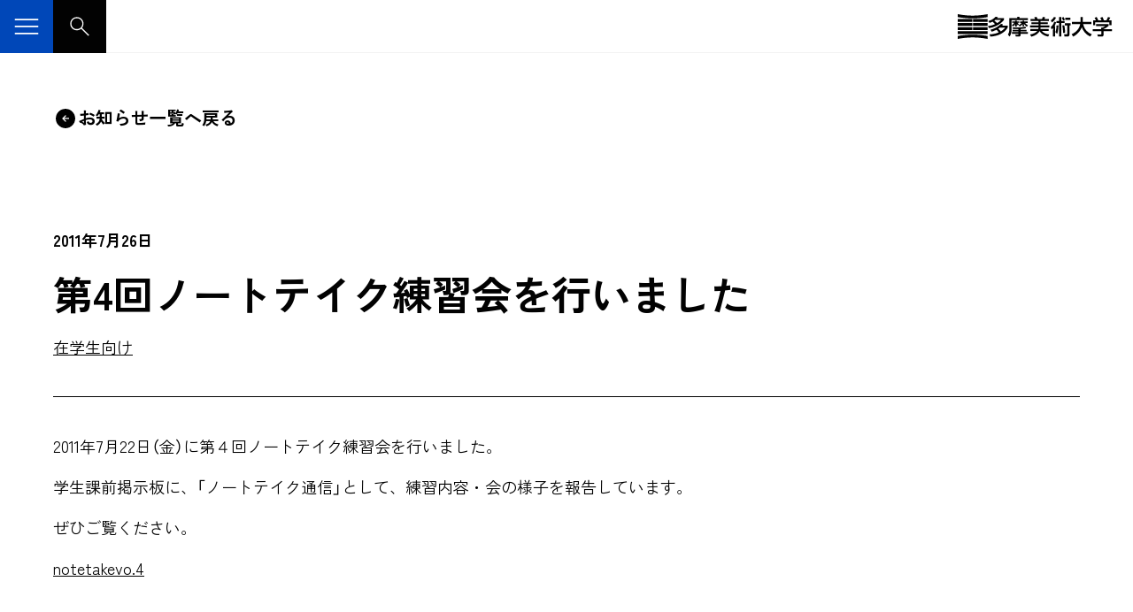

--- FILE ---
content_type: text/html; charset=utf-8
request_url: https://www.tamabi.ac.jp/news/59734/
body_size: 41033
content:
<!DOCTYPE html><html lang="ja" class="root"><head><meta charSet="utf-8"/><meta name="viewport" content="width=device-width, initial-scale=1"/><link rel="stylesheet" href="/_next/static/css/401d75bc8331bd05.css" data-precedence="next"/><link rel="stylesheet" href="/_next/static/css/03926dba8e257ae4.css" data-precedence="next"/><link rel="stylesheet" href="https://fonts.googleapis.com/css2?family=Zen+Kaku+Gothic+Antique:wght@400;500;700&amp;display=swap" data-precedence="default"/><link rel="preload" as="script" fetchPriority="low" href="/_next/static/chunks/webpack-a2e2d963d34ba60c.js"/><script src="/_next/static/chunks/fd9d1056-1275c0a821bc697c.js" async=""></script><script src="/_next/static/chunks/69-a90aabcc8cc9ae82.js" async=""></script><script src="/_next/static/chunks/main-app-e18d00ebbcaf38b6.js" async=""></script><script src="/_next/static/chunks/572-69dfef31de39f4cd.js" async=""></script><script src="/_next/static/chunks/149-2c1f747711e94d5a.js" async=""></script><script src="/_next/static/chunks/app/%5Blang%5D/news/%5Bid%5D/page-162afa38d36f037b.js" async=""></script><script src="/_next/static/chunks/app/%5Blang%5D/layout-f8ef4780f3ef9abd.js" async=""></script><script src="/_next/static/chunks/app/%5Blang%5D/error-503884abafbf4f8f.js" async=""></script><title>第4回ノートテイク練習会を行いました | 多摩美術大学</title><meta name="description" content="2011年7月22日（金）に第４回ノートテイク練習会を行いました。学生課前掲示板に、「ノートテイク通信」として、練習内容・会の様子を報告しています。ぜひご覧ください。notetakevo.4&amp;nbsp;"/><meta name="robots" content="index, follow"/><meta name="fb:app_id" content="107360976091385"/><meta name="preconnect" content="https://fonts.googleapis.com"/><meta name="preconnect" content="https://fonts.gstatic.com"/><link rel="alternate" hrefLang="x-default" href="https://www.tamabi.ac.jp/news/59734/"/><link rel="alternate" hrefLang="ja" href="https://www.tamabi.ac.jp/news/59734/"/><meta property="og:title" content="第4回ノートテイク練習会を行いました"/><meta property="og:description" content="2011年7月22日（金）に第４回ノートテイク練習会を行いました。学生課前掲示板に、「ノートテイク通信」として、練習内容・会の様子を報告しています。ぜひご覧ください。notetakevo.4&amp;nbsp;"/><meta property="og:url" content="https://www.tamabi.ac.jp/news/59734/"/><meta property="og:site_name" content="多摩美術大学"/><meta property="og:locale" content="ja_JP"/><meta property="og:image" content="https://www.tamabi.ac.jp/top2023/images/common/ogimage-ja.png"/><meta property="og:image:width" content="1200"/><meta property="og:image:height" content="680"/><meta property="og:image:alt" content="多摩美術大学"/><meta property="og:type" content="article"/><meta name="twitter:card" content="summary_large_image"/><meta name="twitter:title" content="第4回ノートテイク練習会を行いました | 多摩美術大学"/><meta name="twitter:description" content="2011年7月22日（金）に第４回ノートテイク練習会を行いました。学生課前掲示板に、「ノートテイク通信」として、練習内容・会の様子を報告しています。ぜひご覧ください。notetakevo.4&amp;nbsp;"/><meta name="twitter:image" content="https://www.tamabi.ac.jp/top2023/images/common/ogimage-ja.png"/><meta name="twitter:image:width" content="1200"/><meta name="twitter:image:height" content="680"/><meta name="twitter:image:alt" content="多摩美術大学"/><script src="/_next/static/chunks/polyfills-c67a75d1b6f99dc8.js" noModule=""></script></head><body><noscript><iframe src="https://www.googletagmanager.com/ns.html?id=GTM-KPXZX76" height="0" width="0" style="display:none;visibility:hidden"></iframe></noscript><div data-lang="ja"><div class="Header_Wrap__mPS7z Header_transparent__MvmsC" data-lang="ja"><button class="HeaderToggleBtn_Btn__lQUYX" title="" aria-controls="GlobalMenu" aria-expanded="false"><span class="HeaderToggleBtn_Btn__icon__aAx_S"><svg xmlns="http://www.w3.org/2000/svg" width="48" height="48" viewBox="0 0 48 48" aria-hidden="true"><path d="M7.2 34.989V32.8h33.6v2.189H7.2Zm0-9.92v-2.188h33.6v2.189H7.2Zm0-9.919v-2.188h33.6v2.188H7.2Z"></path></svg></span></button><a class="Header_SearchBtn__Z6ULB" aria-label="サイト内検索" href="/search/"><svg xmlns="http://www.w3.org/2000/svg" width="48" height="48" fill="#fff" viewBox="0 0 48 48" aria-hidden="true"><path d="M39.5 40.95 26.65 28.1c-1.033.9-2.242 1.575-3.625 2.025-1.383.45-2.725.675-4.025.675-3.4 0-6.258-1.15-8.575-3.45-2.317-2.3-3.475-5.133-3.475-8.5 0-3.366 1.15-6.2 3.45-8.5 2.3-2.3 5.133-3.45 8.5-3.45 3.333 0 6.167 1.15 8.5 3.45 2.333 2.3 3.5 5.134 3.5 8.5 0 1.4-.233 2.767-.7 4.1a10.763 10.763 0 0 1-2.05 3.55L41.1 39.35l-1.6 1.6ZM18.95 28.6c2.767 0 5.092-.933 6.975-2.8 1.883-1.866 2.825-4.183 2.825-6.95 0-2.8-.942-5.133-2.825-7-1.883-1.866-4.208-2.8-6.975-2.8-2.8 0-5.133.934-7 2.8-1.867 1.867-2.8 4.2-2.8 7 0 2.767.933 5.084 2.8 6.95 1.867 1.867 4.2 2.8 7 2.8Z"></path></svg></a><a class="Header_Logo__d38kX Header_transparent__MvmsC" aria-hidden="true" tabindex="-1" href="/"><div class="Logo_Wrap__5xbgv"><svg xmlns="http://www.w3.org/2000/svg" width="34" height="28" fill="black" viewBox="0 0 34 28" aria-hidden="true"><path d="M33.72 3.344s-8.375 1.46-16.862 1.46C8.372 4.804 0 3.344 0 3.344V0s8.376 1.672 16.858 1.672C25.341 1.672 33.72 0 33.72 0v3.344ZM16.439 5.436H0v3.343h16.439V5.436Zm17.285 0H17.282v3.343h16.442V5.436Zm-17.285 4.592H0v3.344h16.439v-3.344Zm17.285 0H17.282v3.344h16.442v-3.344Zm-17.285 4.6H0v3.344h16.439v-3.344Zm17.285 0H17.282v3.344h16.442v-3.344Zm-.004 4.596H0v3.344h33.72v-3.344Zm0 5.432s-8.375-1.46-16.862-1.46C8.372 23.195 0 24.655 0 24.655V28s8.376-1.672 16.858-1.672C25.341 26.328 33.72 28 33.72 28v-3.344Z"></path></svg><svg xmlns="http://www.w3.org/2000/svg" width="141" height="23" fill="black" viewBox="0 0 141 23" role="img"><path d="m17.228 8.709-2.291-.737C9.589 13.224 3.03 14.578 3.03 14.578l1.363 2.279a32.674 32.674 0 0 0 5.376-2.24c1.136 1.034 1.979 2.286 2.441 3.065-5.244 2.233-10.28 2.127-10.28 2.127l.922 2.582C18.3 21.443 22.391 12.1 22.391 12.1v-2.07h-6.298c.78-.802 1.139-1.324 1.139-1.324l-.004.004Zm-2.587 7.764c-.864-1.2-2.152-2.36-2.892-2.985.7-.44 1.327-.878 1.882-1.298h6.077c-1.483 1.835-3.241 3.224-5.07 4.283h.004ZM18.21 3.5V1.544h-7.696A9.11 9.11 0 0 0 11.447.26L8.707 0S5.889 3.418.413 4.811L2 6.914s1.53-.508 3.415-1.5c.961.865 1.972 2.106 2.612 2.935C3.832 10.173 0 10.533 0 10.533l1.494 2.303c12.18-2.166 16.713-9.333 16.713-9.333l.003-.004Zm-7.738 3.622c-.954-.967-2.345-2.19-3.114-2.85.388-.258.772-.537 1.153-.833h6.55c-1.344 1.531-2.942 2.734-4.586 3.683h-.003Zm49.134 1.217h8.098v-2.16h-8.098v-1.49h9.283v-2.11H63.95c.466-.994.762-2.063.762-2.063L61.95.105c-.124.904-.526 1.895-.79 2.474h-4.927C55.82 1.414 55.037.046 55.037.046L52.393.63c.484.695.8 1.387 1.01 1.948H48.23v2.109h8.985V6.18h-8.031v2.159h8.03v1.488h-9.556v2.212h9.564a6.77 6.77 0 0 1-.303 1.739H48v2.268h7.721c-1.298 1.64-3.682 3.227-8.034 3.915l1.441 2.48s6.675-1.217 9.376-6.36c.85 1.591 3.38 5.073 9.656 6.272l1.21-2.48s-5.113-.159-8.34-3.827h7.792v-2.268h-9.468c.124-.547.206-1.125.238-1.74h9.867v-2.21h-9.845v-1.49h-.007Zm33.67-7.298H87.48v2.42h5.796V1.04Zm-16.93 16.427 2 1.806c1.256-2.614 1.352-9.623 1.352-9.623h-2.06c0 4.607-1.292 7.817-1.292 7.817Zm10.999.702c.042-4.336-1.057-8.632-1.057-8.632l-2.089.29c.915 4.874.762 8.454.762 8.454l2.384-.113ZM76.962.875 74.728.116c-.911 2.201-3.59 3.937-3.59 3.937L72.4 6.328C76.105 3.852 76.962.875 76.962.875Zm.21 5.396-2.06-.846c-1.605 4.56-3.971 5.95-3.971 5.95l.879 2.946a9.842 9.842 0 0 0 1.633-1.51l-.107 9.503h2.38L75.87 9.46c.886-1.75 1.298-3.189 1.298-3.189h.004Zm9.848-2.948c-.248-.97-1.643-3.094-1.643-3.094l-1.811.956c.63.917 1.583 3.182 1.583 3.182l1.872-1.048v.004Z"></path><path d="M86.953 9.696h2.715l.021 9.274s.029.811-.732.811l-2.819-.007.499 2.536 3.106.014s2.398.138 2.423-1.908V9.7h1.352V7.27H86.95V9.7l.003-.004Zm-.228-2.574V4.748H83.1V.321h-2.51v4.427h-3.01v2.374h3.014V22.3h2.494V7.122h3.636Zm20.976 1.188h9.315V5.829h-9.668V.177h-2.718v5.65h-9.546v2.484h9.304c-.583 2.867-2.629 8.37-9.817 11.354l1.94 2.685s6.877-3.316 9.688-10.568c2.655 8 9.586 10.508 9.586 10.508l1.676-2.625c-7.173-2.508-9.219-8.836-9.764-11.354h.004ZM27.22 9.386l1.149 1.605s1.49-1.188 2.49-2.846c0 .956-.01 2.102-.05 2.934h1.911s-.042-1.375-.057-2.952a12.29 12.29 0 0 0 1.296 1.64l1.174-1.312c-.804-.652-1.317-1.21-1.626-1.594h1.96V5.27h-2.772v-.896h-1.9v.896h-3.27v1.59h2.27c-.426.664-1.22 1.648-2.576 2.526Zm7.497.177 1.323 1.429s1.993-1.27 3.206-2.73c.01.839.007 1.777-.046 2.567l1.732-.007s-.074-1.301-.064-2.751c1.285 1.725 3.263 3.273 3.263 3.273l1.089-1.777c-1.373-.724-2.605-1.92-3.306-2.67h3.125V5.273h-4.117V4.35h-1.75v.924h-2.733v1.622h1.81a11.49 11.49 0 0 1-3.536 2.674l.004-.007Z"></path><path d="M35.844.116h-2.569v1.39l-8.909-.007v12.296c-.036 4.586-1.736 6.272-1.736 6.272l2.031 2.243c2.352-3.675 2.178-8.285 2.178-8.285V3.643h18.403V1.517l-9.394-.007V.12l-.004-.004Z"></path><path d="M36.99 16.413h6.846v-1.679h-6.85v-1.002c3.1-.194 6.135-.772 6.135-.772l-.637-1.884c-2.317.79-7.586.963-7.586.963h-6.946l.474 1.75h6.18v.945h-6.65v1.679h6.654v.896h-7.255v1.817h7.262v.511s.164.656-.63.66H30.96l.719 2.056 3.64-.025s1.711-.063 1.676-1.559v-1.64h8.23v-1.817H36.99v-.899Zm103.161-2.374h-9.572l-.007-.166c3.672-1.376 5.925-3.764 5.925-3.764V8.145h-14.212l.018 2.289 10.454-.057c-1.637 1.284-2.904 1.708-3.676 1.92l-1.06-.11.057 1.859h-9.536v2.317h9.607l.096 2.988s-.057.666-.786.666l-3.761.015.648 2.303h4.369s2.078.293 2.074-2.141l-.131-3.83h9.496v-2.318l-.003-.007Z"></path><path d="M121.2 6.339h16.158v3.044h2.32V4.11h-.008v-.113h-3.06c.854-1.288 1.701-3.073 1.701-3.073l-2.562-.701c-.74 2.109-1.501 3.29-1.86 3.774h-2.797c-.74-2.476-1.584-3.803-1.584-3.803l-2.44.903a20.556 20.556 0 0 1 1.341 2.9h-3.679c-.562-1.77-1.808-3.746-1.808-3.746l-2.355.906c.566.773 1.16 2.004 1.533 2.84h-3.22v5.39h2.32V6.339Z"></path></svg></div></a><nav class="GlobalMenu_Wrap__qKpA2 GlobalMenu_initial__zIWm7" aria-hidden="true" id="globalMenu"><button class="HeaderToggleBtn_Btn__lQUYX HeaderToggleBtn_action-close__OYfde" title="" aria-controls="GlobalMenu" aria-expanded="false" tabindex="1"><span class="HeaderToggleBtn_Btn__icon__aAx_S"><svg xmlns="http://www.w3.org/2000/svg" width="48" height="48" viewBox="0 0 48 48" aria-hidden="true"><path d="M12.55 37.05 11 35.45 22.45 24 11 12.5l1.55-1.6 11.5 11.5 11.4-11.5L37 12.5 25.6 24 37 35.45l-1.55 1.6-11.4-11.5-11.5 11.5Z"></path></svg></span></button></nav></div><main><div class="BaseWidth_Wrap__tIPUv BaseWidth_size-large__s4VGr BaseWidth_align-center__Li9iS"><div class="Spacer_wrp___GCT_ Spacer_su9__xBkgT"></div><div class="Stack_Wrap__e8Kh3 Stack_gap-100__MdzEA Stack_gapSp-60__cT4_L"><a class="IconBtn_wrp__XNjh7 IconBtn_size-h5__h56Hx IconBtn_color-black__P70ap" href="/news/"><span class="IconBtn_icon__hO651 IconBtn_iconFlipHorizontally__m7QXB" style="width:28px;height:28px"><svg xmlns="http://www.w3.org/2000/svg" width="48" height="48" viewBox="0 0 48 48"><path d="m24 30.7 6.7-6.7-6.7-6.7-1.5 1.5 4.1 4.1h-9.65v2.15h9.65l-4.1 4.15 1.5 1.5Zm0 12.1c-2.6 0-5.033-.5-7.3-1.5-2.267-1-4.25-2.35-5.95-4.05-1.7-1.7-3.05-3.683-4.05-5.95-1-2.267-1.5-4.7-1.5-7.3 0-2.6.5-5.041 1.5-7.325 1-2.283 2.35-4.275 4.05-5.975 1.7-1.7 3.683-3.041 5.95-4.025 2.267-.983 4.683-1.475 7.25-1.475 2.6 0 5.05.484 7.35 1.45 2.3.967 4.3 2.309 6 4.025a19.274 19.274 0 0 1 4.025 6C42.308 18.96 42.8 21.4 42.8 24c0 2.6-.483 5.034-1.45 7.3a18.499 18.499 0 0 1-4.025 5.95c-1.717 1.7-3.717 3.05-6 4.05S26.6 42.8 24 42.8Z"></path></svg></span><span class="IconBtn_label__QXbu_"><span>お知らせ一覧へ戻る</span></span></a><div class="Stack_Wrap__e8Kh3 Stack_gap-40__Q_qao Stack_gapSp-30__MALVd"><div><p class="NewsDetailTemplate_date__8HXya"><time dateTime="2011-07-26">2011年7月26日</time></p><div class="Spacer_wrp___GCT_ Spacer_su3__OO2Fs"></div><h1 class="NewsDetailTemplate_title__Aa_n3">第4回ノートテイク練習会を行いました</h1><div class="NewsDetailTemplate_categories__JI3KO"><div class="Spacer_wrp___GCT_ Spacer_su3__OO2Fs"></div><ul><li><span><a href="/news/filters/?news_target=student">在学生向け</a></span></li></ul></div></div><hr/><div class="ArticleBody_Wrap__nNO3j"><div class="Classic_wrp__5lgXM" data-block-name="core/classic"><p>2011年7月22日（金）に第４回ノートテイク練習会を行いました。</p><p>学生課前掲示板に、「ノートテイク通信」として、練習内容・会の様子を報告しています。</p><p>ぜひご覧ください。</p><p><a href="/wp-content/uploads/student/resources/2011/07/notetakevo.4.pdf">notetakevo.4</a></p><p>&nbsp;</p></div></div><div class="NewsDetailTemplate_footer__wv_TK"><ul><li><time dateTime="2011-07-26">2011年7月26日</time></li><li>対象 : <span><a href="/news/filters/?news_target=student">在学生向け</a></span></li><li>発信 : <!-- -->学生課</li></ul></div></div></div></div><div class="RelatedSection_wrp__yPgZ_"></div><div class="RelatedSection_siblings__0W6G1"><div class="Breadcrumb_Wrap__EBQM2"><div class="BaseWidth_Wrap__tIPUv BaseWidth_size-large__s4VGr BaseWidth_align-center__Li9iS"><nav aria-label="パンくずリスト"><ol itemScope="" itemType="https://schema.org/BreadcrumbList"><li itemProp="itemListElement" itemScope="" itemType="https://schema.org/ListItem"><a itemProp="item" href="/"><span itemProp="name">ホーム</span></a><meta itemProp="position" content="1"/></li><li itemProp="itemListElement" itemScope="" itemType="https://schema.org/ListItem"><a itemType="https://schema.org/WebPage" itemProp="item" href="/news/"><span itemProp="name">お知らせ</span></a><meta itemProp="position" content="2"/></li><li itemProp="itemListElement" itemScope="" itemType="https://schema.org/ListItem"><a itemType="https://schema.org/WebPage" itemProp="item" aria-current="page" href="/news/59734/"><span itemProp="name">第4回ノートテイク練習会を行いました</span></a><meta itemProp="position" content="3"/></li></ol></nav></div></div></div></main><footer class="Footer_Wrap__kslYf"><h2 class="Footer_Title__FH6eh">フッター</h2><div class="BaseWidth_Wrap__tIPUv BaseWidth_size-large__s4VGr BaseWidth_align-center__Li9iS"><div class="Footer_Top__3ilDG"><div></div><div><div class="Grid_Grid___0iAY Grid_gap-30__TnP7C Grid_gap-small-20__8i3IT Grid_break-small__E4KQa Grid_items-2__ajPRu"></div></div></div><div class="Footer_Bottom__yBKn4"><div class="Footer_Logo__pw8Om"><a href="/"><svg xmlns="http://www.w3.org/2000/svg" width="34" height="28" fill="#fff" viewBox="0 0 34 28" aria-label="多摩美術大学"><path d="M33.72 3.344s-8.375 1.46-16.862 1.46C8.372 4.804 0 3.344 0 3.344V0s8.376 1.672 16.858 1.672C25.341 1.672 33.72 0 33.72 0v3.344ZM16.439 5.436H0v3.343h16.439V5.436Zm17.285 0H17.282v3.343h16.442V5.436Zm-17.285 4.592H0v3.344h16.439v-3.344Zm17.285 0H17.282v3.344h16.442v-3.344Zm-17.285 4.6H0v3.344h16.439v-3.344Zm17.285 0H17.282v3.344h16.442v-3.344Zm-.004 4.596H0v3.344h33.72v-3.344Zm0 5.432s-8.375-1.46-16.862-1.46C8.372 23.195 0 24.655 0 24.655V28s8.376-1.672 16.858-1.672C25.341 26.328 33.72 28 33.72 28v-3.344Z"></path></svg></a></div><p class="Footer_Copyright__qihSm">COPYRIGHT © 2024 TAMA ART UNIVERSITY, ALL RIGHTS RESERVED.</p></div></div></footer></div><script src="/_next/static/chunks/webpack-a2e2d963d34ba60c.js" async=""></script><script>(self.__next_f=self.__next_f||[]).push([0]);self.__next_f.push([2,null])</script><script>self.__next_f.push([1,"0:\"$L1\"\n"])</script><script>self.__next_f.push([1,"2:HL[\"/_next/static/css/401d75bc8331bd05.css\",\"style\"]\n3:HL[\"/_next/static/css/03926dba8e257ae4.css\",\"style\"]\n"])</script><script>self.__next_f.push([1,"4:I[47690,[],\"\"]\n7:I[5613,[],\"\"]\na:I[31778,[],\"\"]\nd:I[48955,[],\"\"]\n8:[\"lang\",\"ja\",\"d\"]\n9:[\"id\",\"59734\",\"d\"]\ne:[]\n"])</script><script>self.__next_f.push([1,"1:[null,[\"$\",\"$L4\",null,{\"buildId\":\"aOSMFSNTjbKc-MMMtO96Q\",\"assetPrefix\":\"\",\"initialCanonicalUrl\":\"/news/59734/\",\"initialTree\":[\"\",{\"children\":[[\"lang\",\"ja\",\"d\"],{\"children\":[\"news\",{\"children\":[[\"id\",\"59734\",\"d\"],{\"children\":[\"__PAGE__\",{}]}]}]},\"$undefined\",\"$undefined\",true]}],\"initialSeedData\":[\"\",{\"children\":[[\"lang\",\"ja\",\"d\"],{\"children\":[\"news\",{\"children\":[[\"id\",\"59734\",\"d\"],{\"children\":[\"__PAGE__\",{},[\"$L5\",\"$L6\",null]]},[\"$\",\"$L7\",null,{\"parallelRouterKey\":\"children\",\"segmentPath\":[\"children\",\"$8\",\"children\",\"news\",\"children\",\"$9\",\"children\"],\"loading\":\"$undefined\",\"loadingStyles\":\"$undefined\",\"loadingScripts\":\"$undefined\",\"hasLoading\":false,\"error\":\"$undefined\",\"errorStyles\":\"$undefined\",\"errorScripts\":\"$undefined\",\"template\":[\"$\",\"$La\",null,{}],\"templateStyles\":\"$undefined\",\"templateScripts\":\"$undefined\",\"notFound\":\"$undefined\",\"notFoundStyles\":\"$undefined\",\"styles\":null}]]},[\"$\",\"$L7\",null,{\"parallelRouterKey\":\"children\",\"segmentPath\":[\"children\",\"$8\",\"children\",\"news\",\"children\"],\"loading\":\"$undefined\",\"loadingStyles\":\"$undefined\",\"loadingScripts\":\"$undefined\",\"hasLoading\":false,\"error\":\"$undefined\",\"errorStyles\":\"$undefined\",\"errorScripts\":\"$undefined\",\"template\":[\"$\",\"$La\",null,{}],\"templateStyles\":\"$undefined\",\"templateScripts\":\"$undefined\",\"notFound\":\"$undefined\",\"notFoundStyles\":\"$undefined\",\"styles\":null}]]},[null,\"$Lb\",null]]},[\"$\",\"$L7\",null,{\"parallelRouterKey\":\"children\",\"segmentPath\":[\"children\"],\"loading\":\"$undefined\",\"loadingStyles\":\"$undefined\",\"loadingScripts\":\"$undefined\",\"hasLoading\":false,\"error\":\"$undefined\",\"errorStyles\":\"$undefined\",\"errorScripts\":\"$undefined\",\"template\":[\"$\",\"$La\",null,{}],\"templateStyles\":\"$undefined\",\"templateScripts\":\"$undefined\",\"notFound\":[[\"$\",\"title\",null,{\"children\":\"404: This page could not be found.\"}],[\"$\",\"div\",null,{\"style\":{\"fontFamily\":\"system-ui,\\\"Segoe UI\\\",Roboto,Helvetica,Arial,sans-serif,\\\"Apple Color Emoji\\\",\\\"Segoe UI Emoji\\\"\",\"height\":\"100vh\",\"textAlign\":\"center\",\"display\":\"flex\",\"flexDirection\":\"column\",\"alignItems\":\"center\",\"justifyContent\":\"center\"},\"children\":[\"$\",\"div\",null,{\"children\":[[\"$\",\"style\",null,{\"dangerouslySetInnerHTML\":{\"__html\":\"body{color:#000;background:#fff;margin:0}.next-error-h1{border-right:1px solid rgba(0,0,0,.3)}@media (prefers-color-scheme:dark){body{color:#fff;background:#000}.next-error-h1{border-right:1px solid rgba(255,255,255,.3)}}\"}}],[\"$\",\"h1\",null,{\"className\":\"next-error-h1\",\"style\":{\"display\":\"inline-block\",\"margin\":\"0 20px 0 0\",\"padding\":\"0 23px 0 0\",\"fontSize\":24,\"fontWeight\":500,\"verticalAlign\":\"top\",\"lineHeight\":\"49px\"},\"children\":\"404\"}],[\"$\",\"div\",null,{\"style\":{\"display\":\"inline-block\"},\"children\":[\"$\",\"h2\",null,{\"style\":{\"fontSize\":14,\"fontWeight\":400,\"lineHeight\":\"49px\",\"margin\":0},\"children\":\"This page could not be found.\"}]}]]}]}]],\"notFoundStyles\":[],\"styles\":[[\"$\",\"link\",\"0\",{\"rel\":\"stylesheet\",\"href\":\"/_next/static/css/401d75bc8331bd05.css\",\"precedence\":\"next\",\"crossOrigin\":\"$undefined\"}],[\"$\",\"link\",\"1\",{\"rel\":\"stylesheet\",\"href\":\"/_next/static/css/03926dba8e257ae4.css\",\"precedence\":\"next\",\"crossOrigin\":\"$undefined\"}]]}]],\"initialHead\":[false,\"$Lc\"],\"globalErrorComponent\":\"$d\",\"missingSlots\":\"$We\"}]]\n"])</script><script>self.__next_f.push([1,"f:I[85935,[\"572\",\"static/chunks/572-69dfef31de39f4cd.js\",\"149\",\"static/chunks/149-2c1f747711e94d5a.js\",\"918\",\"static/chunks/app/%5Blang%5D/news/%5Bid%5D/page-162afa38d36f037b.js\"],\"\"]\n10:I[93022,[\"572\",\"static/chunks/572-69dfef31de39f4cd.js\",\"149\",\"static/chunks/149-2c1f747711e94d5a.js\",\"84\",\"static/chunks/app/%5Blang%5D/layout-f8ef4780f3ef9abd.js\"],\"\"]\n11:I[40429,[\"572\",\"static/chunks/572-69dfef31de39f4cd.js\",\"149\",\"static/chunks/149-2c1f747711e94d5a.js\",\"918\",\"static/chunks/app/%5Blang%5D/news/%5Bid%5D/pa"])</script><script>self.__next_f.push([1,"ge-162afa38d36f037b.js\"],\"Header\"]\n13:I[48042,[\"572\",\"static/chunks/572-69dfef31de39f4cd.js\",\"149\",\"static/chunks/149-2c1f747711e94d5a.js\",\"450\",\"static/chunks/app/%5Blang%5D/error-503884abafbf4f8f.js\"],\"\"]\n14:I[23158,[\"572\",\"static/chunks/572-69dfef31de39f4cd.js\",\"149\",\"static/chunks/149-2c1f747711e94d5a.js\",\"918\",\"static/chunks/app/%5Blang%5D/news/%5Bid%5D/page-162afa38d36f037b.js\"],\"SearchBox\"]\n15:I[11202,[\"572\",\"static/chunks/572-69dfef31de39f4cd.js\",\"149\",\"static/chunks/149-2c1f747711e94d5a.js\",\"918\",\""])</script><script>self.__next_f.push([1,"static/chunks/app/%5Blang%5D/news/%5Bid%5D/page-162afa38d36f037b.js\"],\"Footer\"]\n1b0:I[8312,[\"572\",\"static/chunks/572-69dfef31de39f4cd.js\",\"149\",\"static/chunks/149-2c1f747711e94d5a.js\",\"918\",\"static/chunks/app/%5Blang%5D/news/%5Bid%5D/page-162afa38d36f037b.js\"],\"EditLink\"]\n12:T540,"])</script><script>self.__next_f.push([1,"\u003ch3\u003e上野毛キャンパス\u003c/h3\u003e\n\u003ch4\u003e本部・大学院・美術学部\u003c/h4\u003e\n\u003cp\u003e\n〒158-8558  東京都世田谷区上野毛3-15-34\u003cbr /\u003e\n\u003ca href=\"tel:03-3702-1141\"\u003e03-3702-1141（代）\u003c/a\u003e\n\u003c/p\u003e\n\u003ch3\u003e八王子キャンパス\u003c/h3\u003e\n\u003ch4\u003e大学院・美術学部\u003c/h4\u003e\n\u003cp\u003e\n〒192-0394  東京都八王子市鑓水2-1723\u003cbr /\u003e\n\u003ca href=\"tel:042-676-8611\"\u003e042-676-8611（代）\u003c/a\u003e\n\u003c/p\u003e\n\u003cdiv data-block-name=\"custom/icon-btn\" style=\"margin-top: 22px;\"\u003e\u003ca class=\"IconBtn_wrp__XNjh7 IconBtn_size-h3__h56Hx IconBtn_color-white__P70ap\" href=\"/about/facilities/\"\u003e\u003cspan class=\"IconBtn_icon__hO651\" style=\"width: 25px; height: 25px;\"\u003e\u003csvg xmlns=\"http://www.w3.org/2000/svg\" width=\"48\" height=\"48\" viewBox=\"0 0 48 48\"\u003e\u003cpath d=\"m24 30.7 6.7-6.7-6.7-6.7-1.5 1.5 4.1 4.1h-9.65v2.15h9.65l-4.1 4.15 1.5 1.5Zm0 12.1c-2.6 0-5.033-.5-7.3-1.5-2.267-1-4.25-2.35-5.95-4.05-1.7-1.7-3.05-3.683-4.05-5.95-1-2.267-1.5-4.7-1.5-7.3 0-2.6.5-5.041 1.5-7.325 1-2.283 2.35-4.275 4.05-5.975 1.7-1.7 3.683-3.041 5.95-4.025 2.267-.983 4.683-1.475 7.25-1.475 2.6 0 5.05.484 7.35 1.45 2.3.967 4.3 2.309 6 4.025a19.274 19.274 0 0 1 4.025 6C42.308 18.96 42.8 21.4 42.8 24c0 2.6-.483 5.034-1.45 7.3a18.499 18.499 0 0 1-4.025 5.95c-1.717 1.7-3.717 3.05-6 4.05S26.6 42.8 24 42.8Z\"\u003e\u003c/path\u003e\u003c/svg\u003e\u003c/span\u003e\u003cspan class=\"IconBtn_label__QXbu_\"\u003e\u003cspan\u003eキャンパスと施設\u003c/span\u003e\u003c/span\u003e\u003c/a\u003e\u003c/div\u003e\n"])</script><script>self.__next_f.push([1,"19:{\"id\":91,\"label\":\"受験生の方へ\",\"url\":\"/for-prospective-students/\",\"target\":\"_self\",\"slug\":\"\"}\n1a:{\"id\":639,\"label\":\"障がいのある受験生の方へ\",\"url\":\"/for-prospective-students-with-disabilities/\",\"target\":\"_self\",\"slug\":\"\"}\n1b:{\"id\":594,\"label\":\"在学生の方へ\",\"url\":\"/for-students/\",\"target\":\"_self\",\"slug\":\"\"}\n1c:{\"id\":597,\"label\":\"企業の方へ\",\"url\":\"/for-businesses/\",\"target\":\"_self\",\"slug\":\"\"}\n1d:{\"id\":637,\"label\":\"卒業生の方へ\",\"url\":\"/for-alumni/\",\"target\":\"_self\",\"s"])</script><script>self.__next_f.push([1,"lug\":\"\"}\n1e:{\"id\":641,\"label\":\"教職員の方へ\",\"url\":\"/for-staff/\",\"target\":\"_self\",\"slug\":\"\"}\n1f:{\"id\":643,\"label\":\"公的研究費に係る取引事業者様へ\",\"url\":\"/for-research-funding-partners/\",\"target\":\"_self\",\"slug\":\"\"}\n18:[\"$19\",\"$1a\",\"$1b\",\"$1c\",\"$1d\",\"$1e\",\"$1f\"]\n24:[]\n23:{\"label\":\"入試・入学トップ\",\"url\":\"/admissions/\",\"target\":\"_self\",\"slug\":\"\",\"items\":\"$24\"}\n26:[]\n25:{\"id\":89760,\"label\":\"オープンキャンパス\",\"url\":\"/open-campus/\",\"target\":\"_self\",\"slug\":\"\",\"items\":\"$26\""])</script><script>self.__next_f.push([1,"}\n2a:[]\n29:{\"label\":\"美術学部の入試トップ\",\"url\":\"/admissions/undergraduate/\",\"target\":\"_self\",\"slug\":\"\",\"items\":\"$2a\"}\n2c:[]\n2b:{\"id\":157,\"label\":\"一般選抜\",\"url\":\"/admissions/undergraduate/general-selection/\",\"target\":\"_self\",\"slug\":\"\",\"items\":\"$2c\"}\n2e:[]\n2d:{\"id\":159,\"label\":\"総合型選抜・学校推薦型選抜\",\"url\":\"/admissions/undergraduate/comprehensive-selection/\",\"target\":\"_self\",\"slug\":\"\",\"items\":\"$2e\"}\n30:[]\n2f:{\"id\":163,\"label\":\"外国人留学生選抜\",\"url\":\"/admissions/un"])</script><script>self.__next_f.push([1,"dergraduate/international-students/\",\"target\":\"_self\",\"slug\":\"\",\"items\":\"$30\"}\n32:[]\n31:{\"id\":192,\"label\":\"帰国生選抜\",\"url\":\"/admissions/undergraduate/repartriated-students/\",\"target\":\"_self\",\"slug\":\"\",\"items\":\"$32\"}\n34:[]\n33:{\"id\":210,\"label\":\"3年次編入学選抜\",\"url\":\"/admissions/undergraduate/3rd-year-transfer-students/\",\"target\":\"_self\",\"slug\":\"\",\"items\":\"$34\"}\n36:[]\n35:{\"id\":214,\"label\":\"検定料を計算する\",\"url\":\"/admissions/undergraduate/calculate-examination-fees/\",\"target\":\"_self\","])</script><script>self.__next_f.push([1,"\"slug\":\"\",\"items\":\"$36\"}\n38:[]\n37:{\"id\":216,\"label\":\"個別の出願資格審査実施要項\",\"url\":\"/admissions/undergraduate/screening/\",\"target\":\"_self\",\"slug\":\"\",\"items\":\"$38\"}\n28:[\"$29\",\"$2b\",\"$2d\",\"$2f\",\"$31\",\"$33\",\"$35\",\"$37\"]\n27:{\"id\":155,\"label\":\"美術学部の入試\",\"url\":\"/admissions/undergraduate/\",\"target\":\"_self\",\"slug\":\"\",\"items\":\"$28\"}\n3c:[]\n3b:{\"label\":\"大学院の入試トップ\",\"url\":\"/admissions/graduate/\",\"target\":\"_self\",\"slug\":\"\",\"items\":\"$3c\"}\n3e:[]\n3d:{\"id\":237,\"label\":\"博士"])</script><script>self.__next_f.push([1,"前期課程（修士課程）\",\"url\":\"/admissions/graduate/master/\",\"target\":\"_self\",\"slug\":\"\",\"items\":\"$3e\"}\n40:[]\n3f:{\"id\":243,\"label\":\"博士前期課程（修士課程）事前面談\",\"url\":\"/admissions/graduate/master-interview/\",\"target\":\"_self\",\"slug\":\"\",\"items\":\"$40\"}\n42:[]\n41:{\"id\":248,\"label\":\"博士後期課程\",\"url\":\"/admissions/graduate/doctor/\",\"target\":\"_self\",\"slug\":\"\",\"items\":\"$42\"}\n3a:[\"$3b\",\"$3d\",\"$3f\",\"$41\"]\n39:{\"id\":235,\"label\":\"大学院の入試\",\"url\":\"/admissions/graduate/\",\"target\""])</script><script>self.__next_f.push([1,":\"_self\",\"slug\":\"\",\"items\":\"$3a\"}\n44:[]\n43:{\"id\":212,\"label\":\"入試の変更点\",\"url\":\"/admissions/differences/\",\"target\":\"_self\",\"slug\":\"\",\"items\":\"$44\"}\n48:[]\n47:{\"label\":\"過去問題・各種データトップ\",\"url\":\"/admissions/data/\",\"target\":\"_self\",\"slug\":\"\",\"items\":\"$48\"}\n4a:[]\n49:{\"id\":254,\"label\":\"入試データ結果資料\",\"url\":\"/admissions/data/results/\",\"target\":\"_self\",\"slug\":\"\",\"items\":\"$4a\"}\n4c:[]\n4b:{\"id\":257,\"label\":\"過去問題（参考作品集）\",\"url\":\"/admissions/data/past/\","])</script><script>self.__next_f.push([1,"\"target\":\"_self\",\"slug\":\"\",\"items\":\"$4c\"}\n46:[\"$47\",\"$49\",\"$4b\"]\n45:{\"id\":252,\"label\":\"過去問題・各種データ\",\"url\":\"/admissions/data/\",\"target\":\"_self\",\"slug\":\"\",\"items\":\"$46\"}\n4e:[]\n4d:{\"id\":263,\"label\":\"高校生向けイベント\",\"url\":\"/admissions/events/\",\"target\":\"_self\",\"slug\":\"\",\"items\":\"$4e\"}\n50:[]\n4f:{\"id\":153,\"label\":\"学生募集要項 ダウンロード\",\"url\":\"/admissions/outline/\",\"target\":\"_self\",\"slug\":\"\",\"items\":\"$50\"}\n52:[]\n51:{\"id\":151,\"label\":\"WEB出願\",\"url\":\"/admissions/ap"])</script><script>self.__next_f.push([1,"ply/\",\"target\":\"_self\",\"slug\":\"\",\"items\":\"$52\"}\n56:[]\n55:{\"label\":\"学費トップ\",\"url\":\"/admissions/fees/\",\"target\":\"_self\",\"slug\":\"\",\"items\":\"$56\"}\n58:[]\n57:{\"id\":265,\"label\":\"美術学部の学費\",\"url\":\"/admissions/fees/undergraduate/\",\"target\":\"_self\",\"slug\":\"\",\"items\":\"$58\"}\n5a:[]\n59:{\"id\":267,\"label\":\"大学院の学費\",\"url\":\"/admissions/fees/graduate-programs/\",\"target\":\"_self\",\"slug\":\"\",\"items\":\"$5a\"}\n54:[\"$55\",\"$57\",\"$59\"]\n53:{\"id\":193,\"label\":\"学費\",\"url\":\"/admissions/fees/\",\"target\":\"_sel"])</script><script>self.__next_f.push([1,"f\",\"slug\":\"\",\"items\":\"$54\"}\n5e:[]\n5d:{\"label\":\"奨学金トップ\",\"url\":\"/admissions/scholarships/\",\"target\":\"_self\",\"slug\":\"\",\"items\":\"$5e\"}\n60:[]\n5f:{\"id\":272,\"label\":\"多摩美独自の奨学金\",\"url\":\"/admissions/scholarships/original/\",\"target\":\"_self\",\"slug\":\"\",\"items\":\"$60\"}\n62:[]\n61:{\"id\":274,\"label\":\"日本学生支援機構の奨学金\",\"url\":\"/admissions/scholarships/jasso/\",\"target\":\"_self\",\"slug\":\"\",\"items\":\"$62\"}\n64:[]\n63:{\"id\":276,\"label\":\"民間財団・地方公共団体の奨学金\",\"url"])</script><script>self.__next_f.push([1,"\":\"/admissions/scholarships/other/\",\"target\":\"_self\",\"slug\":\"\",\"items\":\"$64\"}\n66:[]\n65:{\"id\":278,\"label\":\"外国人留学生の奨学金\",\"url\":\"/admissions/scholarships/international/\",\"target\":\"_self\",\"slug\":\"\",\"items\":\"$66\"}\n5c:[\"$5d\",\"$5f\",\"$61\",\"$63\",\"$65\"]\n5b:{\"id\":270,\"label\":\"奨学金\",\"url\":\"/admissions/scholarships/\",\"target\":\"_self\",\"slug\":\"\",\"items\":\"$5c\"}\n68:[]\n67:{\"id\":259,\"label\":\"アドミッション・ポリシー\",\"url\":\"/admissions/policy/\",\"target\":\"_self\",\"slug\":\"\",\"items\":\"$68\"}\n6a:["])</script><script>self.__next_f.push([1,"]\n69:{\"id\":286,\"label\":\"高等教育の修学支援新制度\",\"url\":\"/admissions/free-tuition/\",\"target\":\"_self\",\"slug\":\"\",\"items\":\"$6a\"}\n6c:[]\n6b:{\"id\":51964,\"label\":\"研究生\",\"url\":\"/admissions/research/\",\"target\":\"_self\",\"slug\":\"\",\"items\":\"$6c\"}\n6e:[]\n6d:{\"id\":284,\"label\":\"科目等履修生\",\"url\":\"/admissions/auditor/\",\"target\":\"_self\",\"slug\":\"\",\"items\":\"$6e\"}\n70:[]\n6f:{\"id\":261,\"label\":\"再入学試験\",\"url\":\"/admissions/re-admission/\",\"target\":\"_self\",\"slug\":\"\",\"items\":\"$70\"}\n72:[]\n71:{\"id\":282,\"l"])</script><script>self.__next_f.push([1,"abel\":\"社会人向けプログラム\",\"url\":\"/admissions/professional/\",\"target\":\"_self\",\"slug\":\"\",\"items\":\"$72\"}\n22:[\"$23\",\"$25\",\"$27\",\"$39\",\"$43\",\"$45\",\"$4d\",\"$4f\",\"$51\",\"$53\",\"$5b\",\"$67\",\"$69\",\"$6b\",\"$6d\",\"$6f\",\"$71\"]\n21:{\"id\":149,\"label\":\"入試・入学\",\"url\":\"/admissions/\",\"target\":\"_self\",\"slug\":\"\",\"items\":\"$22\"}\n76:[]\n75:{\"label\":\"学部・大学院トップ\",\"url\":\"/academic-programs/\",\"target\":\"_self\",\"slug\":\"\",\"items\":\"$76\"}\n78:[]\n77:{\"id\":103,\"label\":\"日本画専攻\",\"url\":\"/academic-programs"])</script><script>self.__next_f.push([1,"/japanese-painting/\",\"target\":\"_self\",\"slug\":\"\",\"items\":\"$78\"}\n7a:[]\n79:{\"id\":288,\"label\":\"油画専攻\",\"url\":\"/academic-programs/oil-painting/\",\"target\":\"_self\",\"slug\":\"\",\"items\":\"$7a\"}\n7c:[]\n7b:{\"id\":292,\"label\":\"版画専攻\",\"url\":\"/academic-programs/graphic-arts/\",\"target\":\"_self\",\"slug\":\"\",\"items\":\"$7c\"}\n7e:[]\n7d:{\"id\":109,\"label\":\"彫刻学科\",\"url\":\"/academic-programs/sculpture/\",\"target\":\"_self\",\"slug\":\"\",\"items\":\"$7e\"}\n80:[]\n7f:{\"id\":111,\"label\":\"工芸学科\",\"url\":\"/academic-programs/ceramic-g"])</script><script>self.__next_f.push([1,"lass-metal-works/\",\"target\":\"_self\",\"slug\":\"\",\"items\":\"$80\"}\n82:[]\n81:{\"id\":113,\"label\":\"グラフィックデザイン学科\",\"url\":\"/academic-programs/graphic-design/\",\"target\":\"_self\",\"slug\":\"\",\"items\":\"$82\"}\n84:[]\n83:{\"id\":307,\"label\":\"プロダクトデザイン専攻\",\"url\":\"/academic-programs/product-design/\",\"target\":\"_self\",\"slug\":\"\",\"items\":\"$84\"}\n86:[]\n85:{\"id\":311,\"label\":\"テキスタイルデザイン専攻\",\"url\":\"/academic-programs/textile-design/\",\"target\":\"_self\",\"slug\":\"\",\"items\":\"$86\"}\n8"])</script><script>self.__next_f.push([1,"8:[]\n87:{\"id\":119,\"label\":\"建築・環境デザイン学科\",\"url\":\"/academic-programs/architecture-environment/\",\"target\":\"_self\",\"slug\":\"\",\"items\":\"$88\"}\n8a:[]\n89:{\"id\":319,\"label\":\"メディア芸術コース\",\"url\":\"/academic-programs/media-art/\",\"target\":\"_self\",\"slug\":\"\",\"items\":\"$8a\"}\n8c:[]\n8b:{\"id\":321,\"label\":\"情報デザインコース\",\"url\":\"/academic-programs/interaction-design/\",\"target\":\"_self\",\"slug\":\"\",\"items\":\"$8c\"}\n8e:[]\n8d:{\"id\":125,\"label\":\"芸術学科\",\"url\":\"/academic-programs/art-"])</script><script>self.__next_f.push([1,"studies/\",\"target\":\"_self\",\"slug\":\"\",\"items\":\"$8e\"}\n90:[]\n8f:{\"id\":127,\"label\":\"統合デザイン学科\",\"url\":\"/academic-programs/integrated-design/\",\"target\":\"_self\",\"slug\":\"\",\"items\":\"$90\"}\n92:[]\n91:{\"id\":325,\"label\":\"演劇舞踊コース\",\"url\":\"/academic-programs/drama-and-dance/\",\"target\":\"_self\",\"slug\":\"\",\"items\":\"$92\"}\n94:[]\n93:{\"id\":329,\"label\":\"劇場美術デザインコース\",\"url\":\"/academic-programs/scenography-design/\",\"target\":\"_self\",\"slug\":\"\",\"items\":\"$94\"}\n96:[]\n95:{\"id\":333,\"label\":\""])</script><script>self.__next_f.push([1,"リベラルアーツセンター\",\"url\":\"/academic-programs/liberal-arts/\",\"target\":\"_self\",\"slug\":\"\",\"items\":\"$96\"}\n98:[]\n97:{\"id\":337,\"label\":\"PBL（Project Based Learning）科目\",\"url\":\"/academic-programs/project-based-learning/\",\"target\":\"_self\",\"slug\":\"\",\"items\":\"$98\"}\n9a:[]\n99:{\"id\":339,\"label\":\"多摩美の学びの特色\",\"url\":\"/academic-programs/features/\",\"target\":\"_self\",\"slug\":\"\",\"items\":\"$9a\"}\n9c:[]\n9b:{\"id\":341,\"label\":\"語学教育\",\"url\":\"/academic-programs/language/\",\"target\":\"_self\",\"sl"])</script><script>self.__next_f.push([1,"ug\":\"\",\"items\":\"$9c\"}\n9e:[]\n9d:{\"id\":343,\"label\":\"オープン科目\",\"url\":\"/academic-programs/open-courses/\",\"target\":\"_self\",\"slug\":\"\",\"items\":\"$9e\"}\na2:[]\na1:{\"label\":\"大学院美術研究科トップ\",\"url\":\"/academic-programs/graduate/\",\"target\":\"_self\",\"slug\":\"\",\"items\":\"$a2\"}\na4:[]\na3:{\"id\":347,\"label\":\"博士前期課程（修士課程）\",\"url\":\"/academic-programs/graduate/master/\",\"target\":\"_self\",\"slug\":\"\",\"items\":\"$a4\"}\na6:[]\na5:{\"id\":377,\"label\":\"修了後の進路\",\"url\":\"/academic-programs/"])</script><script>self.__next_f.push([1,"graduate/career/\",\"target\":\"_self\",\"slug\":\"\",\"items\":\"$a6\"}\na8:[]\na7:{\"id\":379,\"label\":\"博士後期課程\",\"url\":\"/academic-programs/doctor/\",\"target\":\"_self\",\"slug\":\"\",\"items\":\"$a8\"}\na0:[\"$a1\",\"$a3\",\"$a5\",\"$a7\"]\n9f:{\"id\":345,\"label\":\"大学院美術研究科\",\"url\":\"/academic-programs/graduate/\",\"target\":\"_self\",\"slug\":\"\",\"items\":\"$a0\"}\n74:[\"$75\",\"$77\",\"$79\",\"$7b\",\"$7d\",\"$7f\",\"$81\",\"$83\",\"$85\",\"$87\",\"$89\",\"$8b\",\"$8d\",\"$8f\",\"$91\",\"$93\",\"$95\",\"$97\",\"$99\",\"$9b\",\"$9d\",\"$9f\"]\n73:{\"id\":101,\"label\":\"学部・大"])</script><script>self.__next_f.push([1,"学院\",\"url\":\"/academic-programs/\",\"target\":\"_self\",\"slug\":\"\",\"items\":\"$74\"}\nac:[]\nab:{\"label\":\"学生生活トップ\",\"url\":\"/campus-life/\",\"target\":\"_self\",\"slug\":\"\",\"items\":\"$ac\"}\nb0:[]\naf:{\"label\":\"基本情報トップ\",\"url\":\"/campus-life/basic-information/\",\"target\":\"_self\",\"slug\":\"\",\"items\":\"$b0\"}\nb2:[]\nb1:{\"id\":400,\"label\":\"キャンパスカレンダー\",\"url\":\"/campus-life/basic-information/calendar/\",\"target\":\"_self\",\"slug\":\"\",\"items\":\"$b2\"}\nb4:[]\nb3:{\"id\":402,\"label\":\"学生生活のはじめ"])</script><script>self.__next_f.push([1,"に\",\"url\":\"/campus-life/basic-information/start/\",\"target\":\"_self\",\"slug\":\"\",\"items\":\"$b4\"}\nb6:[]\nb5:{\"id\":29938,\"label\":\"学生生活のとある一日\",\"url\":\"/campus-life/basic-information/a_day/\",\"target\":\"_self\",\"slug\":\"\",\"items\":\"$b6\"}\nb8:[]\nb7:{\"id\":404,\"label\":\"生活費\",\"url\":\"/campus-life/basic-information/living/\",\"target\":\"_self\",\"slug\":\"\",\"items\":\"$b8\"}\nae:[\"$af\",\"$b1\",\"$b3\",\"$b5\",\"$b7\"]\nad:{\"id\":398,\"label\":\"基本情報\",\"url\":\"/campus-life/basic-information/\",\"target\":\"_self\",\"slug\":\"\",\"ite"])</script><script>self.__next_f.push([1,"ms\":\"$ae\"}\nbc:[]\nbb:{\"label\":\"学内イベントトップ\",\"url\":\"/campus-life/events/\",\"target\":\"_self\",\"slug\":\"\",\"items\":\"$bc\"}\nbe:[]\nbd:{\"id\":90040,\"label\":\"芸術祭\",\"url\":\"/campus-life/events/festival/\",\"target\":\"_self\",\"slug\":\"\",\"items\":\"$be\"}\nc0:[]\nbf:{\"id\":414,\"label\":\"多摩美術大学 卒業制作展・大学院修了制作展 2026\",\"url\":\"/campus-life/events/exhibitions/\",\"target\":\"_self\",\"slug\":\"\",\"items\":\"$c0\"}\nba:[\"$bb\",\"$bd\",\"$bf\"]\nb9:{\"id\":410,\"label\":\"学内イベント\",\"url\":\"/campus-li"])</script><script>self.__next_f.push([1,"fe/events/\",\"target\":\"_self\",\"slug\":\"\",\"items\":\"$ba\"}\nc4:[]\nc3:{\"label\":\"課外活動トップ\",\"url\":\"/campus-life/extracurricular-activities/\",\"target\":\"_self\",\"slug\":\"\",\"items\":\"$c4\"}\nc6:[]\nc5:{\"id\":418,\"label\":\"クラブ・サークル\",\"url\":\"/campus-life/extracurricular-activities/club/\",\"target\":\"_self\",\"slug\":\"\",\"items\":\"$c6\"}\nc8:[]\nc7:{\"id\":420,\"label\":\"ボランティア\",\"url\":\"/campus-life/extracurricular-activities/volunteer-work/\",\"target\":\"_self\",\"slug\":\"\",\"items\":\"$c8\"}\nc2:[\"$c3\",\"$c5\",\"$c7\""])</script><script>self.__next_f.push([1,"]\nc1:{\"id\":416,\"label\":\"課外活動\",\"url\":\"/campus-life/extracurricular-activities/\",\"target\":\"_self\",\"slug\":\"\",\"items\":\"$c2\"}\ncc:[]\ncb:{\"label\":\"学生寮・住居紹介トップ\",\"url\":\"/campus-life/dormitory/\",\"target\":\"_self\",\"slug\":\"\",\"items\":\"$cc\"}\nce:[]\ncd:{\"id\":424,\"label\":\"多摩美オリーブ館\",\"url\":\"/campus-life/dormitory/olive_dome/\",\"target\":\"_self\",\"slug\":\"\",\"items\":\"$ce\"}\nca:[\"$cb\",\"$cd\"]\nc9:{\"id\":422,\"label\":\"学生寮・住居紹介\",\"url\":\"/campus-life/dormitory/\",\"target\":\"_self\",\"s"])</script><script>self.__next_f.push([1,"lug\":\"\",\"items\":\"$ca\"}\nd2:[]\nd1:{\"label\":\"各種サポートトップ\",\"url\":\"/campus-life/supports/\",\"target\":\"_self\",\"slug\":\"\",\"items\":\"$d2\"}\nd4:[]\nd3:{\"id\":429,\"label\":\"保健室\",\"url\":\"/campus-life/supports/health/\",\"target\":\"_self\",\"slug\":\"\",\"items\":\"$d4\"}\nd6:[]\nd5:{\"id\":431,\"label\":\"学生相談室\",\"url\":\"/campus-life/supports/counseling/\",\"target\":\"_self\",\"slug\":\"\",\"items\":\"$d6\"}\nd8:[]\nd7:{\"id\":433,\"label\":\"学生保険\",\"url\":\"/campus-life/supports/insurance/\",\"target\":\"_self\",\"slug\":\"\",\"items\":\"$"])</script><script>self.__next_f.push([1,"d8\"}\nda:[]\nd9:{\"id\":435,\"label\":\"学生支援プログラム\",\"url\":\"/campus-life/supports/lesson/\",\"target\":\"_self\",\"slug\":\"\",\"items\":\"$da\"}\ndc:[]\ndb:{\"id\":437,\"label\":\"障がい学生支援\",\"url\":\"/campus-life/supports/disability-support/\",\"target\":\"_self\",\"slug\":\"\",\"items\":\"$dc\"}\nde:[]\ndd:{\"id\":439,\"label\":\"キャンパス・ハラスメント防止について\",\"url\":\"/campus-life/supports/harassment/\",\"target\":\"_self\",\"slug\":\"\",\"items\":\"$de\"}\ne0:[]\ndf:{\"id\":441,\"label\":\"学生割り引き、利用特"])</script><script>self.__next_f.push([1,"典\",\"url\":\"/campus-life/supports/privilege/\",\"target\":\"_self\",\"slug\":\"\",\"items\":\"$e0\"}\nd0:[\"$d1\",\"$d3\",\"$d5\",\"$d7\",\"$d9\",\"$db\",\"$dd\",\"$df\"]\ncf:{\"id\":426,\"label\":\"各種サポート\",\"url\":\"/campus-life/supports/\",\"target\":\"_self\",\"slug\":\"\",\"items\":\"$d0\"}\naa:[\"$ab\",\"$ad\",\"$b9\",\"$c1\",\"$c9\",\"$cf\"]\na9:{\"id\":172,\"label\":\"学生生活\",\"url\":\"/campus-life/\",\"target\":\"_self\",\"slug\":\"\",\"items\":\"$aa\"}\ne4:[]\ne3:{\"label\":\"キャリア支援・就職トップ\",\"url\":\"/career/\",\"target\":\"_self\",\"slug\":\"\",\"items\":\"$e4\"}\n"])</script><script>self.__next_f.push([1,"e6:[]\ne5:{\"id\":445,\"label\":\"主な就職先\",\"url\":\"/career/jobs/\",\"target\":\"_self\",\"slug\":\"\",\"items\":\"$e6\"}\ne8:[]\ne7:{\"id\":63992,\"label\":\"企業の人事担当者・卒業生に聞く\",\"url\":\"/career/interviews/\",\"target\":\"_self\",\"slug\":\"\",\"items\":\"$e8\"}\nea:[]\ne9:{\"id\":452,\"label\":\"キャリア相談\",\"url\":\"/career/recruit-room/\",\"target\":\"_self\",\"slug\":\"\",\"items\":\"$ea\"}\nec:[]\neb:{\"id\":455,\"label\":\"ガイダンス・各種講座\",\"url\":\"/career/recruit-guidance/\",\"target\":\"_self\",\"slug\":\"\",\"items\":\"$ec\"}\n"])</script><script>self.__next_f.push([1,"ee:[]\ned:{\"id\":450,\"label\":\"取得可能な資格\",\"url\":\"/career/qualify/\",\"target\":\"_self\",\"slug\":\"\",\"items\":\"$ee\"}\nf0:[]\nef:{\"id\":458,\"label\":\"企業・団体等人事ご担当者様へ［求人票］\",\"url\":\"/career/job-offer/\",\"target\":\"_self\",\"slug\":\"\",\"items\":\"$f0\"}\ne2:[\"$e3\",\"$e5\",\"$e7\",\"$e9\",\"$eb\",\"$ed\",\"$ef\"]\ne1:{\"id\":174,\"label\":\"キャリア支援・就職\",\"url\":\"/career/\",\"target\":\"_self\",\"slug\":\"\",\"items\":\"$e2\"}\nf4:[]\nf3:{\"label\":\"研究・連携トップ\",\"url\":\"/research/\",\"target\":\"_self\","])</script><script>self.__next_f.push([1,"\"slug\":\"\",\"items\":\"$f4\"}\nf6:[]\nf5:{\"id\":462,\"label\":\"公的研究費（科研費等）の採択\",\"url\":\"/research/grants/\",\"target\":\"_self\",\"slug\":\"\",\"items\":\"$f6\"}\nf8:[]\nf7:{\"id\":464,\"label\":\"学内共同研究\",\"url\":\"/research/internal-collaboration/\",\"target\":\"_self\",\"slug\":\"\",\"items\":\"$f8\"}\nfa:[]\nf9:{\"id\":468,\"label\":\"コンプライアンス\",\"url\":\"/research/compliance/\",\"target\":\"_self\",\"slug\":\"\",\"items\":\"$fa\"}\nfe:[]\nfd:{\"label\":\"産学官共同研究についてトップ\",\"url\":\"/research/industry-"])</script><script>self.__next_f.push([1,"collaboration/\",\"target\":\"_self\",\"slug\":\"\",\"items\":\"$fe\"}\n100:[]\nff:{\"id\":472,\"label\":\"実績紹介\",\"url\":\"/research/industry-collaboration/cases/\",\"target\":\"_self\",\"slug\":\"\",\"items\":\"$100\"}\nfc:[\"$fd\",\"$ff\"]\nfb:{\"id\":470,\"label\":\"産学官共同研究について\",\"url\":\"/research/industry-collaboration/\",\"target\":\"_self\",\"slug\":\"\",\"items\":\"$fc\"}\n104:[]\n103:{\"label\":\"社会連携トップ\",\"url\":\"/research/social-cooperation/\",\"target\":\"_self\",\"slug\":\"\",\"items\":\"$104\"}\n106:[]\n105:{\"id\":476,\"label\":\"地域"])</script><script>self.__next_f.push([1,"連携\",\"url\":\"/research/social-cooperation/community-collaboration/\",\"target\":\"_self\",\"slug\":\"\",\"items\":\"$106\"}\n108:[]\n107:{\"id\":480,\"label\":\"大学間連携\",\"url\":\"/research/social-cooperation/inter-university-collaboration/\",\"target\":\"_self\",\"slug\":\"\",\"items\":\"$108\"}\n10a:[]\n109:{\"id\":56588,\"label\":\"リカレント／生涯学習\",\"url\":\"/research/social-cooperation/recurrent/\",\"target\":\"_self\",\"slug\":\"\",\"items\":\"$10a\"}\n10c:[]\n10b:{\"id\":95203,\"label\":\"ファンタジスタ\",\"url\":\"/research/social-coopera"])</script><script>self.__next_f.push([1,"tion/next-creation-2025/\",\"target\":\"_self\",\"slug\":\"\",\"items\":\"$10c\"}\n10e:[]\n10d:{\"id\":77147,\"label\":\"キッズユースオープンキャンパス\",\"url\":\"/research/social-cooperation/kidsoc2024/\",\"target\":\"_self\",\"slug\":\"\",\"items\":\"$10e\"}\n102:[\"$103\",\"$105\",\"$107\",\"$109\",\"$10b\",\"$10d\"]\n101:{\"id\":474,\"label\":\"社会連携\",\"url\":\"/research/social-cooperation/\",\"target\":\"_self\",\"slug\":\"\",\"items\":\"$102\"}\nf2:[\"$f3\",\"$f5\",\"$f7\",\"$f9\",\"$fb\",\"$101\"]\nf1:{\"id\":177,\"label\":\"研究・連携\",\"url\":\"/research/\",\"targe"])</script><script>self.__next_f.push([1,"t\":\"_self\",\"slug\":\"\",\"items\":\"$f2\"}\n112:[]\n111:{\"label\":\"国際交流・留学トップ\",\"url\":\"/international-exchange/\",\"target\":\"_self\",\"slug\":\"\",\"items\":\"$112\"}\n114:[]\n113:{\"id\":482,\"label\":\"交換留学制度\",\"url\":\"/international-exchange/student-exchange/\",\"target\":\"_self\",\"slug\":\"\",\"items\":\"$114\"}\n116:[]\n115:{\"id\":484,\"label\":\"留学生レポート\",\"url\":\"/international-exchange/reports/\",\"target\":\"_self\",\"slug\":\"\",\"items\":\"$116\"}\n118:[]\n117:{\"id\":486,\"label\":\"TOEFLおよびIELTSの受験料補助"])</script><script>self.__next_f.push([1,"\",\"url\":\"/international-exchange/toefl-support/\",\"target\":\"_self\",\"slug\":\"\",\"items\":\"$118\"}\n11a:[]\n119:{\"id\":488,\"label\":\"国際交流活動運営費\",\"url\":\"/international-exchange/programs/\",\"target\":\"_self\",\"slug\":\"\",\"items\":\"$11a\"}\n11e:[]\n11d:{\"label\":\"国際交流に関する公開情報トップ\",\"url\":\"/international-exchange/data/\",\"target\":\"_self\",\"slug\":\"\",\"items\":\"$11e\"}\n120:[]\n11f:{\"id\":492,\"label\":\"外国人留学生数\",\"url\":\"/international-exchange/data/numbers/\",\"target\":\"_self\",\"slug\":\"\",\""])</script><script>self.__next_f.push([1,"items\":\"$120\"}\n122:[]\n121:{\"id\":494,\"label\":\"海外協定校\",\"url\":\"/international-exchange/data/affiliated/\",\"target\":\"_self\",\"slug\":\"\",\"items\":\"$122\"}\n124:[]\n123:{\"id\":497,\"label\":\"海外からの来学者\",\"url\":\"/international-exchange/data/guests/\",\"target\":\"_self\",\"slug\":\"\",\"items\":\"$124\"}\n126:[]\n125:{\"id\":499,\"label\":\"交換留学生 派遣状況\",\"url\":\"/international-exchange/data/dispatch/\",\"target\":\"_self\",\"slug\":\"\",\"items\":\"$126\"}\n128:[]\n127:{\"id\":501,\"label\":\"交換留学生 受入状況\",\"url"])</script><script>self.__next_f.push([1,"\":\"/international-exchange/data/acceptance/\",\"target\":\"_self\",\"slug\":\"\",\"items\":\"$128\"}\n11c:[\"$11d\",\"$11f\",\"$121\",\"$123\",\"$125\",\"$127\"]\n11b:{\"id\":490,\"label\":\"国際交流に関する公開情報\",\"url\":\"/international-exchange/data/\",\"target\":\"_self\",\"slug\":\"\",\"items\":\"$11c\"}\n12a:[]\n129:{\"id\":80748,\"label\":\"外国人留学生の学納金納入方法\",\"url\":\"/international-exchange/payment/\",\"target\":\"_self\",\"slug\":\"\",\"items\":\"$12a\"}\n110:[\"$111\",\"$113\",\"$115\",\"$117\",\"$119\",\"$11b\",\"$129\"]\n10f:{\"id\":179,\"labe"])</script><script>self.__next_f.push([1,"l\":\"国際交流・留学\",\"url\":\"/international-exchange/\",\"target\":\"_self\",\"slug\":\"\",\"items\":\"$110\"}\n12e:[]\n12d:{\"label\":\"多摩美術大学についてトップ\",\"url\":\"/about/\",\"target\":\"_self\",\"slug\":\"\",\"items\":\"$12e\"}\n130:[]\n12f:{\"id\":503,\"label\":\"ユニバーシティ・アイデンティティ\",\"url\":\"/about/identity/\",\"target\":\"_self\",\"slug\":\"\",\"items\":\"$130\"}\n132:[]\n131:{\"id\":506,\"label\":\"沿革\",\"url\":\"/about/history/\",\"target\":\"_self\",\"slug\":\"\",\"items\":\"$132\"}\n134:[]\n133:{\"id\":508,\"label\":\"メ"])</script><script>self.__next_f.push([1,"ッセージ\",\"url\":\"/about/messages/\",\"target\":\"_self\",\"slug\":\"\",\"items\":\"$134\"}\n138:[]\n137:{\"label\":\"キャンパスと施設トップ\",\"url\":\"/about/facilities/\",\"target\":\"_self\",\"slug\":\"\",\"items\":\"$138\"}\n13a:[]\n139:{\"id\":512,\"label\":\"上野毛キャンパス\",\"url\":\"/about/facilities/kaminoge/\",\"target\":\"_self\",\"slug\":\"\",\"items\":\"$13a\"}\n13c:[]\n13b:{\"id\":514,\"label\":\"八王子キャンパス\",\"url\":\"/about/facilities/hachiouji/\",\"target\":\"_self\",\"slug\":\"\",\"items\":\"$13c\"}\n13e:[]\n13d:{\"id\":77645,\"label\":\"八"])</script><script>self.__next_f.push([1,"王子キャンパスマップ\",\"url\":\"/about/facilities/hachiouji-campus-map/\",\"target\":\"_self\",\"slug\":\"\",\"items\":\"$13e\"}\n136:[\"$137\",\"$139\",\"$13b\",\"$13d\"]\n135:{\"id\":510,\"label\":\"キャンパスと施設\",\"url\":\"/about/facilities/\",\"target\":\"_self\",\"slug\":\"\",\"items\":\"$136\"}\n142:[]\n141:{\"label\":\"教育方針・学則トップ\",\"url\":\"/about/disclosure/\",\"target\":\"_self\",\"slug\":\"\",\"items\":\"$142\"}\n144:[]\n143:{\"id\":520,\"label\":\"教育理念\",\"url\":\"/about/disclosure/philosophy/\",\"target\":\"_self\",\"slug\":\"\",\"ite"])</script><script>self.__next_f.push([1,"ms\":\"$144\"}\n146:[]\n145:{\"id\":522,\"label\":\"教育研究上の目的（学則）\",\"url\":\"/about/disclosure/regulations/\",\"target\":\"_self\",\"slug\":\"\",\"items\":\"$146\"}\n148:[]\n147:{\"id\":524,\"label\":\"美術学部 三つのポリシー\",\"url\":\"/about/disclosure/policies/\",\"target\":\"_self\",\"slug\":\"\",\"items\":\"$148\"}\n14a:[]\n149:{\"id\":556,\"label\":\"卒業（修了）要件／成績評価基準\",\"url\":\"/about/disclosure/diploma/\",\"target\":\"_self\",\"slug\":\"\",\"items\":\"$14a\"}\n14c:[]\n14b:{\"id\":558,\"label\":\"シラバス\",\"url\":"])</script><script>self.__next_f.push([1,"\"/about/disclosure/syllabus/\",\"target\":\"_self\",\"slug\":\"\",\"items\":\"$14c\"}\n140:[\"$141\",\"$143\",\"$145\",\"$147\",\"$149\",\"$14b\"]\n13f:{\"id\":518,\"label\":\"教育方針・学則\",\"url\":\"/about/disclosure/\",\"target\":\"_self\",\"slug\":\"\",\"items\":\"$140\"}\n150:[]\n14f:{\"label\":\"大学組織トップ\",\"url\":\"/about/organization/\",\"target\":\"_self\",\"slug\":\"\",\"items\":\"$150\"}\n152:[]\n151:{\"id\":562,\"label\":\"組織図と役員\",\"url\":\"/about/organization/board/\",\"target\":\"_self\",\"slug\":\"\",\"items\":\"$152\"}\n154:[]\n153:{\"id\":566,\"label\":\""])</script><script>self.__next_f.push([1,"教員数・学生数\",\"url\":\"/about/organization/statistic/\",\"target\":\"_self\",\"slug\":\"\",\"items\":\"$154\"}\n156:[]\n155:{\"id\":null,\"label\":\"教員紹介\",\"url\":\"https://faculty.tamabi.ac.jp/\",\"target\":\"_blank\",\"slug\":\"\",\"items\":\"$156\"}\n14e:[\"$14f\",\"$151\",\"$153\",\"$155\"]\n14d:{\"id\":560,\"label\":\"大学組織\",\"url\":\"/about/organization/\",\"target\":\"_self\",\"slug\":\"\",\"items\":\"$14e\"}\n15a:[]\n159:{\"label\":\"情報公開トップ\",\"url\":\"/about/public-information/\",\"target\":\"_self\",\"slug\":\"\",\"items\":\"$15a\"}\n15c:[]\n15b:{\"id\""])</script><script>self.__next_f.push([1,":576,\"label\":\"事業計画および会計・事業報告\",\"url\":\"/about/public-information/financial/\",\"target\":\"_self\",\"slug\":\"\",\"items\":\"$15c\"}\n15e:[]\n15d:{\"id\":578,\"label\":\"卒業生数と進路\",\"url\":\"/about/public-information/graduation-statistics/\",\"target\":\"_self\",\"slug\":\"\",\"items\":\"$15e\"}\n160:[]\n15f:{\"id\":582,\"label\":\"教育充実検討委員会\",\"url\":\"/about/public-information/accredit/\",\"target\":\"_self\",\"slug\":\"\",\"items\":\"$160\"}\n162:[]\n161:{\"id\":586,\"label\":\"耐震化率の公表\",\"url\":\"/about/"])</script><script>self.__next_f.push([1,"public-information/earthquake-resistant/\",\"target\":\"_self\",\"slug\":\"\",\"items\":\"$162\"}\n164:[]\n163:{\"id\":6713,\"label\":\"教育情報の公表\",\"url\":\"/about/public-information/education/\",\"target\":\"_self\",\"slug\":\"\",\"items\":\"$164\"}\n158:[\"$159\",\"$15b\",\"$15d\",\"$15f\",\"$161\",\"$163\"]\n157:{\"id\":574,\"label\":\"情報公開\",\"url\":\"/about/public-information/\",\"target\":\"_self\",\"slug\":\"\",\"items\":\"$158\"}\n166:[]\n165:{\"id\":187,\"label\":\"採用情報\",\"url\":\"/about/staff-recruitment/\",\"target\":\"_self\",\"slug\":\"\",\"items\":\"$166\"}\n1"])</script><script>self.__next_f.push([1,"68:[]\n167:{\"id\":75592,\"label\":\"多摩美術大学創立90周年記念事業\",\"url\":\"/about/90th/\",\"target\":\"_self\",\"slug\":\"\",\"items\":\"$168\"}\n12c:[\"$12d\",\"$12f\",\"$131\",\"$133\",\"$135\",\"$13f\",\"$14d\",\"$157\",\"$165\",\"$167\"]\n12b:{\"id\":19,\"label\":\"多摩美術大学について\",\"url\":\"/about/\",\"target\":\"_self\",\"slug\":\"\",\"items\":\"$12c\"}\n20:[\"$21\",\"$73\",\"$a9\",\"$e1\",\"$f1\",\"$10f\",\"$12b\"]\n16a:{\"id\":null,\"label\":\"WEB出願\",\"url\":\"https://www.tamabi.ac.jp/admissions/apply/\",\"target\":\"_self\",\"slug\":\"\"}\n16b:{\"id\":38,\"label"])</script><script>self.__next_f.push([1,"\":\"交通アクセス\",\"url\":\"/access/\",\"target\":\"_self\",\"slug\":\"\"}\n16c:{\"id\":95,\"label\":\"作品集\",\"url\":\"/works/\",\"target\":\"_self\",\"slug\":\"\"}\n16d:{\"id\":97,\"label\":\"ひとびと\",\"url\":\"/people/\",\"target\":\"_self\",\"slug\":\"\"}\n16e:{\"id\":93,\"label\":\"クローズアップ\",\"url\":\"/closeup/\",\"target\":\"_self\",\"slug\":\"\"}\n16f:{\"id\":590,\"label\":\"よくあるご質問\",\"url\":\"/faq/\",\"target\":\"_self\",\"slug\":\"\"}\n169:[\"$16a\",\"$16b\",\"$16c\",\"$16d\",\"$16e\",\"$16f\"]\n170:{\"id\":89,\"label\":\"資料請求\",\"url\":\"/request/\"}\n17:{"])</script><script>self.__next_f.push([1,"\"top\":\"$18\",\"nav\":\"$20\",\"bottom\":\"$169\",\"request\":\"$170\"}\n174:{\"id\":89,\"label\":\"資料請求\",\"url\":\"/request/\",\"target\":\"_self\",\"slug\":\"request\"}\n175:{\"id\":101,\"label\":\"学部・大学院一覧\",\"url\":\"/academic-programs/\",\"target\":\"_self\",\"slug\":\"academic\"}\n176:{\"id\":38,\"label\":\"交通アクセス\",\"url\":\"/access/\",\"target\":\"_self\",\"slug\":\"access\"}\n177:{\"id\":599,\"label\":\"ご寄付のお願い\",\"url\":\"/contribution/\",\"target\":\"_self\",\"slug\":\"\"}\n178:{\"id\":185,\"label\":\"お問い合わせ\",\"url\":\"/contact/\",\""])</script><script>self.__next_f.push([1,"target\":\"_self\",\"slug\":\"contact\"}\n179:{\"id\":null,\"label\":\"CampusSquare\",\"url\":\"https://campussquare.tamabi.ac.jp/campusweb/campusportal.do\",\"target\":\"_self\",\"slug\":\"recruit\"}\n173:[\"$174\",\"$175\",\"$176\",\"$177\",\"$178\",\"$179\"]\n172:{\"heading\":\"おすすめ\",\"items\":\"$173\"}\n17b:T540,"])</script><script>self.__next_f.push([1,"\u003ch3\u003e上野毛キャンパス\u003c/h3\u003e\n\u003ch4\u003e本部・大学院・美術学部\u003c/h4\u003e\n\u003cp\u003e\n〒158-8558  東京都世田谷区上野毛3-15-34\u003cbr /\u003e\n\u003ca href=\"tel:03-3702-1141\"\u003e03-3702-1141（代）\u003c/a\u003e\n\u003c/p\u003e\n\u003ch3\u003e八王子キャンパス\u003c/h3\u003e\n\u003ch4\u003e大学院・美術学部\u003c/h4\u003e\n\u003cp\u003e\n〒192-0394  東京都八王子市鑓水2-1723\u003cbr /\u003e\n\u003ca href=\"tel:042-676-8611\"\u003e042-676-8611（代）\u003c/a\u003e\n\u003c/p\u003e\n\u003cdiv data-block-name=\"custom/icon-btn\" style=\"margin-top: 22px;\"\u003e\u003ca class=\"IconBtn_wrp__XNjh7 IconBtn_size-h3__h56Hx IconBtn_color-white__P70ap\" href=\"/about/facilities/\"\u003e\u003cspan class=\"IconBtn_icon__hO651\" style=\"width: 25px; height: 25px;\"\u003e\u003csvg xmlns=\"http://www.w3.org/2000/svg\" width=\"48\" height=\"48\" viewBox=\"0 0 48 48\"\u003e\u003cpath d=\"m24 30.7 6.7-6.7-6.7-6.7-1.5 1.5 4.1 4.1h-9.65v2.15h9.65l-4.1 4.15 1.5 1.5Zm0 12.1c-2.6 0-5.033-.5-7.3-1.5-2.267-1-4.25-2.35-5.95-4.05-1.7-1.7-3.05-3.683-4.05-5.95-1-2.267-1.5-4.7-1.5-7.3 0-2.6.5-5.041 1.5-7.325 1-2.283 2.35-4.275 4.05-5.975 1.7-1.7 3.683-3.041 5.95-4.025 2.267-.983 4.683-1.475 7.25-1.475 2.6 0 5.05.484 7.35 1.45 2.3.967 4.3 2.309 6 4.025a19.274 19.274 0 0 1 4.025 6C42.308 18.96 42.8 21.4 42.8 24c0 2.6-.483 5.034-1.45 7.3a18.499 18.499 0 0 1-4.025 5.95c-1.717 1.7-3.717 3.05-6 4.05S26.6 42.8 24 42.8Z\"\u003e\u003c/path\u003e\u003c/svg\u003e\u003c/span\u003e\u003cspan class=\"IconBtn_label__QXbu_\"\u003e\u003cspan\u003eキャンパスと施設\u003c/span\u003e\u003c/span\u003e\u003c/a\u003e\u003c/div\u003e\n"])</script><script>self.__next_f.push([1,"17a:{\"heading\":\"所在地\",\"content\":\"$17b\"}\n17e:{\"id\":null,\"label\":\"多摩美術大学図書館\",\"url\":\"https://libopac.tamabi.ac.jp/drupal/\",\"target\":\"_blank\",\"slug\":\"\"}\n17f:{\"id\":null,\"label\":\"多摩美術大学美術館\",\"url\":\"https://museum.tamabi.ac.jp/\",\"target\":\"_blank\",\"slug\":\"\"}\n180:{\"id\":null,\"label\":\"アートテーク\",\"url\":\"https://www.tamabi.ac.jp/art-theque/\",\"target\":\"_blank\",\"slug\":\"\"}\n181:{\"id\":6511,\"label\":\"メディアセンター\",\"url\":\"/mc/\",\"target\":\"_self\",\"slug\":\"\"}\n182:{\"id\":nu"])</script><script>self.__next_f.push([1,"ll,\"label\":\"アートアーカイヴセンター\",\"url\":\"https://aac.tamabi.ac.jp/\",\"target\":\"_blank\",\"slug\":\"\"}\n183:{\"id\":null,\"label\":\"アートとデザインの人類学研究所\",\"url\":\"https://iaad.tamabi.ac.jp/\",\"target\":\"_blank\",\"slug\":\"\"}\n184:{\"id\":null,\"label\":\"生涯学習センター\",\"url\":\"https://www.tamabi.ac.jp/life/\",\"target\":\"_self\",\"slug\":\"\"}\n185:{\"id\":613,\"label\":\"セミナーハウス\",\"url\":\"/seminar-house/\",\"target\":\"_self\",\"slug\":\"\"}\n186:{\"id\":null,\"label\":\"Up \u0026 Coming\",\"url\":\"https"])</script><script>self.__next_f.push([1,"://upandcoming.tamabi.ac.jp/\",\"target\":\"_blank\",\"slug\":\"\"}\n187:{\"id\":null,\"label\":\"社会人向け講座 TCL\",\"url\":\"https://tcl.tamabi.ac.jp/\",\"target\":\"_blank\",\"slug\":\"\"}\n188:{\"id\":null,\"label\":\"多摩美術大学 TUB\",\"url\":\"https://tub.tamabi.ac.jp/\",\"target\":\"_blank\",\"slug\":\"\"}\n189:{\"id\":null,\"label\":\"多摩美術大学校友会\",\"url\":\"https://alumni.tama-art-univ.or.jp/\",\"target\":\"_blank\",\"slug\":\"\"}\n17d:[\"$17e\",\"$17f\",\"$180\",\"$181\",\"$182\",\"$183\",\"$184\",\"$185\",\"$186\",\"$187\",\"$188\",\"$189\"]\n17c:{\"headin"])</script><script>self.__next_f.push([1,"g\":\"付属施設等\",\"items\":\"$17d\"}\n18c:{\"id\":91,\"label\":\"受験生の方へ\",\"url\":\"/for-prospective-students/\",\"target\":\"_self\",\"slug\":\"\"}\n18d:{\"id\":639,\"label\":\"障がいのある受験生の方へ\",\"url\":\"/for-prospective-students-with-disabilities/\",\"target\":\"_self\",\"slug\":\"\"}\n18e:{\"id\":594,\"label\":\"在学生の方へ\",\"url\":\"/for-students/\",\"target\":\"_self\",\"slug\":\"\"}\n18f:{\"id\":597,\"label\":\"企業の方へ\",\"url\":\"/for-businesses/\",\"target\":\"_self\",\"slug\":\"\"}\n190:{\"id\":637,\"label\":\"卒業生の方へ"])</script><script>self.__next_f.push([1,"\",\"url\":\"/for-alumni/\",\"target\":\"_self\",\"slug\":\"\"}\n191:{\"id\":641,\"label\":\"教職員の方へ\",\"url\":\"/for-staff/\",\"target\":\"_self\",\"slug\":\"\"}\n192:{\"id\":643,\"label\":\"公的研究費に係る取引事業者様へ\",\"url\":\"/for-research-funding-partners/\",\"target\":\"_self\",\"slug\":\"\"}\n193:{\"id\":187,\"label\":\"教職員の採用情報\",\"url\":\"/about/staff-recruitment/\",\"target\":\"_self\",\"slug\":\"\"}\n18b:[\"$18c\",\"$18d\",\"$18e\",\"$18f\",\"$190\",\"$191\",\"$192\",\"$193\"]\n18a:{\"heading\":\"訪問者別\",\"items\":\"$18b\"}\n196:{\"id\":592"])</script><script>self.__next_f.push([1,",\"label\":\"公益通報窓口\",\"url\":\"/koueki/\",\"target\":\"_self\",\"slug\":\"\"}\n197:{\"id\":609,\"label\":\"非常時の対応\",\"url\":\"/emergency/\",\"target\":\"_self\",\"slug\":\"\"}\n198:{\"id\":58483,\"label\":\"激甚災害等の特別支援について\",\"url\":\"/disaster/\",\"target\":\"_self\",\"slug\":\"\"}\n199:{\"id\":66071,\"label\":\"学生支援に関する方針\",\"url\":\"/for-students/student-support-policy/\",\"target\":\"_self\",\"slug\":\"\"}\n19a:{\"id\":601,\"label\":\"公式アカウントのご利用にあたって\",\"url\":\"/socialmedia-policy"])</script><script>self.__next_f.push([1,"/\",\"target\":\"_self\",\"slug\":\"\"}\n19b:{\"id\":607,\"label\":\"ウェブアクセシビリティ方針\",\"url\":\"/accessibility/\",\"target\":\"_self\",\"slug\":\"\"}\n19c:{\"id\":603,\"label\":\"プライバシーポリシー\",\"url\":\"/privacy-policy/\",\"target\":\"_self\",\"slug\":\"\"}\n19d:{\"id\":605,\"label\":\"利用規約\",\"url\":\"/terms/\",\"target\":\"_self\",\"slug\":\"\"}\n19e:{\"id\":580,\"label\":\"大学評価（認証評価）\",\"url\":\"/about/public-information/juaa/\",\"target\":\"_self\",\"slug\":\"\"}\n19f:{\"id\":6713,\"label\":\"教育情報の公表\",\"url\":"])</script><script>self.__next_f.push([1,"\"/about/public-information/education/\",\"target\":\"_self\",\"slug\":\"\"}\n195:[\"$196\",\"$197\",\"$198\",\"$199\",\"$19a\",\"$19b\",\"$19c\",\"$19d\",\"$19e\",\"$19f\"]\n194:{\"heading\":\"規約等\",\"items\":\"$195\"}\n1a2:{\"id\":75592,\"label\":\"創立90周年記念事業\",\"url\":\"/about/90th/\",\"target\":\"_self\",\"slug\":\"\"}\n1a3:{\"id\":95,\"label\":\"作品集\",\"url\":\"/works/\",\"target\":\"_self\",\"slug\":\"\"}\n1a4:{\"id\":93,\"label\":\"クローズアップ\",\"url\":\"/closeup/\",\"target\":\"_self\",\"slug\":\"\"}\n1a5:{\"id\":97,\"label\":\"ひとびと\",\"url\":\"/people/\",\"ta"])</script><script>self.__next_f.push([1,"rget\":\"_self\",\"slug\":\"\"}\n1a6:{\"id\":590,\"label\":\"よくあるご質問\",\"url\":\"/faq/\",\"target\":\"_self\",\"slug\":\"\"}\n1a7:{\"id\":99,\"label\":\"お知らせ\",\"url\":\"/news/\",\"target\":\"_self\",\"slug\":\"\"}\n1a1:[\"$1a2\",\"$1a3\",\"$1a4\",\"$1a5\",\"$1a6\",\"$1a7\"]\n1a0:{\"heading\":\"レファレンス\",\"items\":\"$1a1\"}\n1aa:{\"id\":null,\"label\":\"Instagram\",\"url\":\"https://www.instagram.com/tamaartuniversity/\",\"target\":\"_self\",\"slug\":\"instagram\"}\n1ab:{\"id\":null,\"label\":\"X (Twitter)\",\"url\":\"https://twitter.com/tamabi_kikaku\",\"target\":\"_self\""])</script><script>self.__next_f.push([1,",\"slug\":\"twitter\"}\n1ac:{\"id\":null,\"label\":\"Facebook\",\"url\":\"https://www.facebook.com/TamaArtUniversity/?locale=ja_JP\",\"target\":\"_self\",\"slug\":\"facebook\"}\n1ad:{\"id\":null,\"label\":\"YouTube\",\"url\":\"https://www.youtube.com/channel/UCj2c0AWUZxVKSVzorzIw0Yw\",\"target\":\"_self\",\"slug\":\"youtube\"}\n1ae:{\"id\":null,\"label\":\"LINE\",\"url\":\"https://page.line.me/899czqnc\",\"target\":\"_self\",\"slug\":\"LINE\"}\n1a9:[\"$1aa\",\"$1ab\",\"$1ac\",\"$1ad\",\"$1ae\"]\n1a8:{\"heading\":\"ソーシャルメディア\",\"items\":\"$1a9\"}\n171:{\"recommend\":\"$172\""])</script><script>self.__next_f.push([1,",\"access\":\"$17a\",\"facilities\":\"$17c\",\"persona\":\"$18a\",\"policies\":\"$194\",\"database\":\"$1a0\",\"sns\":\"$1a8\"}\n1af:{\"title\":\"\",\"url\":\"\",\"target\":\"\"}\n16:{\"language\":\"ja\",\"header\":\"$17\",\"footer\":\"$171\",\"emergency\":\"$1af\"}\n"])</script><script>self.__next_f.push([1,"b:[\"$\",\"html\",null,{\"lang\":\"ja\",\"className\":\"root\",\"children\":[\"$\",\"body\",null,{\"children\":[[\"$\",\"$Lf\",null,{\"stylesheets\":[\"https://fonts.googleapis.com/css2?family=Zen+Kaku+Gothic+Antique:wght@400;500;700\u0026display=swap\"]}],[\"$\",\"$Lf\",null,{\"id\":\"gtm\",\"strategy\":\"afterInteractive\",\"dangerouslySetInnerHTML\":{\"__html\":\"\\n        (function(w,d,s,l,i){w[l]=w[l]||[];w[l].push({'gtm.start':new Date().getTime(),event:'gtm.js'});var f=d.getElementsByTagName(s)[0],j=d.createElement(s),dl=l!='dataLayer'?'\u0026l='+l:'';j.async=true;j.src='https://www.googletagmanager.com/gtm.js?id='+i+dl;f.parentNode.insertBefore(j,f);})(window,document,'script','dataLayer','GTM-KPXZX76');\\n        \"}}],[\"$\",\"noscript\",null,{\"children\":[\"$\",\"iframe\",null,{\"src\":\"https://www.googletagmanager.com/ns.html?id=GTM-KPXZX76\",\"height\":\"0\",\"width\":\"0\",\"style\":{\"display\":\"none\",\"visibility\":\"hidden\"}}]}],[\"$\",\"$L10\",null,{\"lang\":\"ja\",\"children\":[[\"$\",\"$L11\",null,{\"wpGlobalSetting\":{\"language\":\"ja\",\"header\":{\"top\":[{\"id\":91,\"label\":\"受験生の方へ\",\"url\":\"/for-prospective-students/\",\"target\":\"_self\",\"slug\":\"\"},{\"id\":639,\"label\":\"障がいのある受験生の方へ\",\"url\":\"/for-prospective-students-with-disabilities/\",\"target\":\"_self\",\"slug\":\"\"},{\"id\":594,\"label\":\"在学生の方へ\",\"url\":\"/for-students/\",\"target\":\"_self\",\"slug\":\"\"},{\"id\":597,\"label\":\"企業の方へ\",\"url\":\"/for-businesses/\",\"target\":\"_self\",\"slug\":\"\"},{\"id\":637,\"label\":\"卒業生の方へ\",\"url\":\"/for-alumni/\",\"target\":\"_self\",\"slug\":\"\"},{\"id\":641,\"label\":\"教職員の方へ\",\"url\":\"/for-staff/\",\"target\":\"_self\",\"slug\":\"\"},{\"id\":643,\"label\":\"公的研究費に係る取引事業者様へ\",\"url\":\"/for-research-funding-partners/\",\"target\":\"_self\",\"slug\":\"\"}],\"nav\":[{\"id\":149,\"label\":\"入試・入学\",\"url\":\"/admissions/\",\"target\":\"_self\",\"slug\":\"\",\"items\":[{\"label\":\"入試・入学トップ\",\"url\":\"/admissions/\",\"target\":\"_self\",\"slug\":\"\",\"items\":[]},{\"id\":89760,\"label\":\"オープンキャンパス\",\"url\":\"/open-campus/\",\"target\":\"_self\",\"slug\":\"\",\"items\":[]},{\"id\":155,\"label\":\"美術学部の入試\",\"url\":\"/admissions/undergraduate/\",\"target\":\"_self\",\"slug\":\"\",\"items\":[{\"label\":\"美術学部の入試トップ\",\"url\":\"/admissions/undergraduate/\",\"target\":\"_self\",\"slug\":\"\",\"items\":[]},{\"id\":157,\"label\":\"一般選抜\",\"url\":\"/admissions/undergraduate/general-selection/\",\"target\":\"_self\",\"slug\":\"\",\"items\":[]},{\"id\":159,\"label\":\"総合型選抜・学校推薦型選抜\",\"url\":\"/admissions/undergraduate/comprehensive-selection/\",\"target\":\"_self\",\"slug\":\"\",\"items\":[]},{\"id\":163,\"label\":\"外国人留学生選抜\",\"url\":\"/admissions/undergraduate/international-students/\",\"target\":\"_self\",\"slug\":\"\",\"items\":[]},{\"id\":192,\"label\":\"帰国生選抜\",\"url\":\"/admissions/undergraduate/repartriated-students/\",\"target\":\"_self\",\"slug\":\"\",\"items\":[]},{\"id\":210,\"label\":\"3年次編入学選抜\",\"url\":\"/admissions/undergraduate/3rd-year-transfer-students/\",\"target\":\"_self\",\"slug\":\"\",\"items\":[]},{\"id\":214,\"label\":\"検定料を計算する\",\"url\":\"/admissions/undergraduate/calculate-examination-fees/\",\"target\":\"_self\",\"slug\":\"\",\"items\":[]},{\"id\":216,\"label\":\"個別の出願資格審査実施要項\",\"url\":\"/admissions/undergraduate/screening/\",\"target\":\"_self\",\"slug\":\"\",\"items\":[]}]},{\"id\":235,\"label\":\"大学院の入試\",\"url\":\"/admissions/graduate/\",\"target\":\"_self\",\"slug\":\"\",\"items\":[{\"label\":\"大学院の入試トップ\",\"url\":\"/admissions/graduate/\",\"target\":\"_self\",\"slug\":\"\",\"items\":[]},{\"id\":237,\"label\":\"博士前期課程（修士課程）\",\"url\":\"/admissions/graduate/master/\",\"target\":\"_self\",\"slug\":\"\",\"items\":[]},{\"id\":243,\"label\":\"博士前期課程（修士課程）事前面談\",\"url\":\"/admissions/graduate/master-interview/\",\"target\":\"_self\",\"slug\":\"\",\"items\":[]},{\"id\":248,\"label\":\"博士後期課程\",\"url\":\"/admissions/graduate/doctor/\",\"target\":\"_self\",\"slug\":\"\",\"items\":[]}]},{\"id\":212,\"label\":\"入試の変更点\",\"url\":\"/admissions/differences/\",\"target\":\"_self\",\"slug\":\"\",\"items\":[]},{\"id\":252,\"label\":\"過去問題・各種データ\",\"url\":\"/admissions/data/\",\"target\":\"_self\",\"slug\":\"\",\"items\":[{\"label\":\"過去問題・各種データトップ\",\"url\":\"/admissions/data/\",\"target\":\"_self\",\"slug\":\"\",\"items\":[]},{\"id\":254,\"label\":\"入試データ結果資料\",\"url\":\"/admissions/data/results/\",\"target\":\"_self\",\"slug\":\"\",\"items\":[]},{\"id\":257,\"label\":\"過去問題（参考作品集）\",\"url\":\"/admissions/data/past/\",\"target\":\"_self\",\"slug\":\"\",\"items\":[]}]},{\"id\":263,\"label\":\"高校生向けイベント\",\"url\":\"/admissions/events/\",\"target\":\"_self\",\"slug\":\"\",\"items\":[]},{\"id\":153,\"label\":\"学生募集要項 ダウンロード\",\"url\":\"/admissions/outline/\",\"target\":\"_self\",\"slug\":\"\",\"items\":[]},{\"id\":151,\"label\":\"WEB出願\",\"url\":\"/admissions/apply/\",\"target\":\"_self\",\"slug\":\"\",\"items\":[]},{\"id\":193,\"label\":\"学費\",\"url\":\"/admissions/fees/\",\"target\":\"_self\",\"slug\":\"\",\"items\":[{\"label\":\"学費トップ\",\"url\":\"/admissions/fees/\",\"target\":\"_self\",\"slug\":\"\",\"items\":[]},{\"id\":265,\"label\":\"美術学部の学費\",\"url\":\"/admissions/fees/undergraduate/\",\"target\":\"_self\",\"slug\":\"\",\"items\":[]},{\"id\":267,\"label\":\"大学院の学費\",\"url\":\"/admissions/fees/graduate-programs/\",\"target\":\"_self\",\"slug\":\"\",\"items\":[]}]},{\"id\":270,\"label\":\"奨学金\",\"url\":\"/admissions/scholarships/\",\"target\":\"_self\",\"slug\":\"\",\"items\":[{\"label\":\"奨学金トップ\",\"url\":\"/admissions/scholarships/\",\"target\":\"_self\",\"slug\":\"\",\"items\":[]},{\"id\":272,\"label\":\"多摩美独自の奨学金\",\"url\":\"/admissions/scholarships/original/\",\"target\":\"_self\",\"slug\":\"\",\"items\":[]},{\"id\":274,\"label\":\"日本学生支援機構の奨学金\",\"url\":\"/admissions/scholarships/jasso/\",\"target\":\"_self\",\"slug\":\"\",\"items\":[]},{\"id\":276,\"label\":\"民間財団・地方公共団体の奨学金\",\"url\":\"/admissions/scholarships/other/\",\"target\":\"_self\",\"slug\":\"\",\"items\":[]},{\"id\":278,\"label\":\"外国人留学生の奨学金\",\"url\":\"/admissions/scholarships/international/\",\"target\":\"_self\",\"slug\":\"\",\"items\":[]}]},{\"id\":259,\"label\":\"アドミッション・ポリシー\",\"url\":\"/admissions/policy/\",\"target\":\"_self\",\"slug\":\"\",\"items\":[]},{\"id\":286,\"label\":\"高等教育の修学支援新制度\",\"url\":\"/admissions/free-tuition/\",\"target\":\"_self\",\"slug\":\"\",\"items\":[]},{\"id\":51964,\"label\":\"研究生\",\"url\":\"/admissions/research/\",\"target\":\"_self\",\"slug\":\"\",\"items\":[]},{\"id\":284,\"label\":\"科目等履修生\",\"url\":\"/admissions/auditor/\",\"target\":\"_self\",\"slug\":\"\",\"items\":[]},{\"id\":261,\"label\":\"再入学試験\",\"url\":\"/admissions/re-admission/\",\"target\":\"_self\",\"slug\":\"\",\"items\":[]},{\"id\":282,\"label\":\"社会人向けプログラム\",\"url\":\"/admissions/professional/\",\"target\":\"_self\",\"slug\":\"\",\"items\":[]}]},{\"id\":101,\"label\":\"学部・大学院\",\"url\":\"/academic-programs/\",\"target\":\"_self\",\"slug\":\"\",\"items\":[{\"label\":\"学部・大学院トップ\",\"url\":\"/academic-programs/\",\"target\":\"_self\",\"slug\":\"\",\"items\":[]},{\"id\":103,\"label\":\"日本画専攻\",\"url\":\"/academic-programs/japanese-painting/\",\"target\":\"_self\",\"slug\":\"\",\"items\":[]},{\"id\":288,\"label\":\"油画専攻\",\"url\":\"/academic-programs/oil-painting/\",\"target\":\"_self\",\"slug\":\"\",\"items\":[]},{\"id\":292,\"label\":\"版画専攻\",\"url\":\"/academic-programs/graphic-arts/\",\"target\":\"_self\",\"slug\":\"\",\"items\":[]},{\"id\":109,\"label\":\"彫刻学科\",\"url\":\"/academic-programs/sculpture/\",\"target\":\"_self\",\"slug\":\"\",\"items\":[]},{\"id\":111,\"label\":\"工芸学科\",\"url\":\"/academic-programs/ceramic-glass-metal-works/\",\"target\":\"_self\",\"slug\":\"\",\"items\":[]},{\"id\":113,\"label\":\"グラフィックデザイン学科\",\"url\":\"/academic-programs/graphic-design/\",\"target\":\"_self\",\"slug\":\"\",\"items\":[]},{\"id\":307,\"label\":\"プロダクトデザイン専攻\",\"url\":\"/academic-programs/product-design/\",\"target\":\"_self\",\"slug\":\"\",\"items\":[]},{\"id\":311,\"label\":\"テキスタイルデザイン専攻\",\"url\":\"/academic-programs/textile-design/\",\"target\":\"_self\",\"slug\":\"\",\"items\":[]},{\"id\":119,\"label\":\"建築・環境デザイン学科\",\"url\":\"/academic-programs/architecture-environment/\",\"target\":\"_self\",\"slug\":\"\",\"items\":[]},{\"id\":319,\"label\":\"メディア芸術コース\",\"url\":\"/academic-programs/media-art/\",\"target\":\"_self\",\"slug\":\"\",\"items\":[]},{\"id\":321,\"label\":\"情報デザインコース\",\"url\":\"/academic-programs/interaction-design/\",\"target\":\"_self\",\"slug\":\"\",\"items\":[]},{\"id\":125,\"label\":\"芸術学科\",\"url\":\"/academic-programs/art-studies/\",\"target\":\"_self\",\"slug\":\"\",\"items\":[]},{\"id\":127,\"label\":\"統合デザイン学科\",\"url\":\"/academic-programs/integrated-design/\",\"target\":\"_self\",\"slug\":\"\",\"items\":[]},{\"id\":325,\"label\":\"演劇舞踊コース\",\"url\":\"/academic-programs/drama-and-dance/\",\"target\":\"_self\",\"slug\":\"\",\"items\":[]},{\"id\":329,\"label\":\"劇場美術デザインコース\",\"url\":\"/academic-programs/scenography-design/\",\"target\":\"_self\",\"slug\":\"\",\"items\":[]},{\"id\":333,\"label\":\"リベラルアーツセンター\",\"url\":\"/academic-programs/liberal-arts/\",\"target\":\"_self\",\"slug\":\"\",\"items\":[]},{\"id\":337,\"label\":\"PBL（Project Based Learning）科目\",\"url\":\"/academic-programs/project-based-learning/\",\"target\":\"_self\",\"slug\":\"\",\"items\":[]},{\"id\":339,\"label\":\"多摩美の学びの特色\",\"url\":\"/academic-programs/features/\",\"target\":\"_self\",\"slug\":\"\",\"items\":[]},{\"id\":341,\"label\":\"語学教育\",\"url\":\"/academic-programs/language/\",\"target\":\"_self\",\"slug\":\"\",\"items\":[]},{\"id\":343,\"label\":\"オープン科目\",\"url\":\"/academic-programs/open-courses/\",\"target\":\"_self\",\"slug\":\"\",\"items\":[]},{\"id\":345,\"label\":\"大学院美術研究科\",\"url\":\"/academic-programs/graduate/\",\"target\":\"_self\",\"slug\":\"\",\"items\":[{\"label\":\"大学院美術研究科トップ\",\"url\":\"/academic-programs/graduate/\",\"target\":\"_self\",\"slug\":\"\",\"items\":[]},{\"id\":347,\"label\":\"博士前期課程（修士課程）\",\"url\":\"/academic-programs/graduate/master/\",\"target\":\"_self\",\"slug\":\"\",\"items\":[]},{\"id\":377,\"label\":\"修了後の進路\",\"url\":\"/academic-programs/graduate/career/\",\"target\":\"_self\",\"slug\":\"\",\"items\":[]},{\"id\":379,\"label\":\"博士後期課程\",\"url\":\"/academic-programs/doctor/\",\"target\":\"_self\",\"slug\":\"\",\"items\":[]}]}]},{\"id\":172,\"label\":\"学生生活\",\"url\":\"/campus-life/\",\"target\":\"_self\",\"slug\":\"\",\"items\":[{\"label\":\"学生生活トップ\",\"url\":\"/campus-life/\",\"target\":\"_self\",\"slug\":\"\",\"items\":[]},{\"id\":398,\"label\":\"基本情報\",\"url\":\"/campus-life/basic-information/\",\"target\":\"_self\",\"slug\":\"\",\"items\":[{\"label\":\"基本情報トップ\",\"url\":\"/campus-life/basic-information/\",\"target\":\"_self\",\"slug\":\"\",\"items\":[]},{\"id\":400,\"label\":\"キャンパスカレンダー\",\"url\":\"/campus-life/basic-information/calendar/\",\"target\":\"_self\",\"slug\":\"\",\"items\":[]},{\"id\":402,\"label\":\"学生生活のはじめに\",\"url\":\"/campus-life/basic-information/start/\",\"target\":\"_self\",\"slug\":\"\",\"items\":[]},{\"id\":29938,\"label\":\"学生生活のとある一日\",\"url\":\"/campus-life/basic-information/a_day/\",\"target\":\"_self\",\"slug\":\"\",\"items\":[]},{\"id\":404,\"label\":\"生活費\",\"url\":\"/campus-life/basic-information/living/\",\"target\":\"_self\",\"slug\":\"\",\"items\":[]}]},{\"id\":410,\"label\":\"学内イベント\",\"url\":\"/campus-life/events/\",\"target\":\"_self\",\"slug\":\"\",\"items\":[{\"label\":\"学内イベントトップ\",\"url\":\"/campus-life/events/\",\"target\":\"_self\",\"slug\":\"\",\"items\":[]},{\"id\":90040,\"label\":\"芸術祭\",\"url\":\"/campus-life/events/festival/\",\"target\":\"_self\",\"slug\":\"\",\"items\":[]},{\"id\":414,\"label\":\"多摩美術大学 卒業制作展・大学院修了制作展 2026\",\"url\":\"/campus-life/events/exhibitions/\",\"target\":\"_self\",\"slug\":\"\",\"items\":[]}]},{\"id\":416,\"label\":\"課外活動\",\"url\":\"/campus-life/extracurricular-activities/\",\"target\":\"_self\",\"slug\":\"\",\"items\":[{\"label\":\"課外活動トップ\",\"url\":\"/campus-life/extracurricular-activities/\",\"target\":\"_self\",\"slug\":\"\",\"items\":[]},{\"id\":418,\"label\":\"クラブ・サークル\",\"url\":\"/campus-life/extracurricular-activities/club/\",\"target\":\"_self\",\"slug\":\"\",\"items\":[]},{\"id\":420,\"label\":\"ボランティア\",\"url\":\"/campus-life/extracurricular-activities/volunteer-work/\",\"target\":\"_self\",\"slug\":\"\",\"items\":[]}]},{\"id\":422,\"label\":\"学生寮・住居紹介\",\"url\":\"/campus-life/dormitory/\",\"target\":\"_self\",\"slug\":\"\",\"items\":[{\"label\":\"学生寮・住居紹介トップ\",\"url\":\"/campus-life/dormitory/\",\"target\":\"_self\",\"slug\":\"\",\"items\":[]},{\"id\":424,\"label\":\"多摩美オリーブ館\",\"url\":\"/campus-life/dormitory/olive_dome/\",\"target\":\"_self\",\"slug\":\"\",\"items\":[]}]},{\"id\":426,\"label\":\"各種サポート\",\"url\":\"/campus-life/supports/\",\"target\":\"_self\",\"slug\":\"\",\"items\":[{\"label\":\"各種サポートトップ\",\"url\":\"/campus-life/supports/\",\"target\":\"_self\",\"slug\":\"\",\"items\":[]},{\"id\":429,\"label\":\"保健室\",\"url\":\"/campus-life/supports/health/\",\"target\":\"_self\",\"slug\":\"\",\"items\":[]},{\"id\":431,\"label\":\"学生相談室\",\"url\":\"/campus-life/supports/counseling/\",\"target\":\"_self\",\"slug\":\"\",\"items\":[]},{\"id\":433,\"label\":\"学生保険\",\"url\":\"/campus-life/supports/insurance/\",\"target\":\"_self\",\"slug\":\"\",\"items\":[]},{\"id\":435,\"label\":\"学生支援プログラム\",\"url\":\"/campus-life/supports/lesson/\",\"target\":\"_self\",\"slug\":\"\",\"items\":[]},{\"id\":437,\"label\":\"障がい学生支援\",\"url\":\"/campus-life/supports/disability-support/\",\"target\":\"_self\",\"slug\":\"\",\"items\":[]},{\"id\":439,\"label\":\"キャンパス・ハラスメント防止について\",\"url\":\"/campus-life/supports/harassment/\",\"target\":\"_self\",\"slug\":\"\",\"items\":[]},{\"id\":441,\"label\":\"学生割り引き、利用特典\",\"url\":\"/campus-life/supports/privilege/\",\"target\":\"_self\",\"slug\":\"\",\"items\":[]}]}]},{\"id\":174,\"label\":\"キャリア支援・就職\",\"url\":\"/career/\",\"target\":\"_self\",\"slug\":\"\",\"items\":[{\"label\":\"キャリア支援・就職トップ\",\"url\":\"/career/\",\"target\":\"_self\",\"slug\":\"\",\"items\":[]},{\"id\":445,\"label\":\"主な就職先\",\"url\":\"/career/jobs/\",\"target\":\"_self\",\"slug\":\"\",\"items\":[]},{\"id\":63992,\"label\":\"企業の人事担当者・卒業生に聞く\",\"url\":\"/career/interviews/\",\"target\":\"_self\",\"slug\":\"\",\"items\":[]},{\"id\":452,\"label\":\"キャリア相談\",\"url\":\"/career/recruit-room/\",\"target\":\"_self\",\"slug\":\"\",\"items\":[]},{\"id\":455,\"label\":\"ガイダンス・各種講座\",\"url\":\"/career/recruit-guidance/\",\"target\":\"_self\",\"slug\":\"\",\"items\":[]},{\"id\":450,\"label\":\"取得可能な資格\",\"url\":\"/career/qualify/\",\"target\":\"_self\",\"slug\":\"\",\"items\":[]},{\"id\":458,\"label\":\"企業・団体等人事ご担当者様へ［求人票］\",\"url\":\"/career/job-offer/\",\"target\":\"_self\",\"slug\":\"\",\"items\":[]}]},{\"id\":177,\"label\":\"研究・連携\",\"url\":\"/research/\",\"target\":\"_self\",\"slug\":\"\",\"items\":[{\"label\":\"研究・連携トップ\",\"url\":\"/research/\",\"target\":\"_self\",\"slug\":\"\",\"items\":[]},{\"id\":462,\"label\":\"公的研究費（科研費等）の採択\",\"url\":\"/research/grants/\",\"target\":\"_self\",\"slug\":\"\",\"items\":[]},{\"id\":464,\"label\":\"学内共同研究\",\"url\":\"/research/internal-collaboration/\",\"target\":\"_self\",\"slug\":\"\",\"items\":[]},{\"id\":468,\"label\":\"コンプライアンス\",\"url\":\"/research/compliance/\",\"target\":\"_self\",\"slug\":\"\",\"items\":[]},{\"id\":470,\"label\":\"産学官共同研究について\",\"url\":\"/research/industry-collaboration/\",\"target\":\"_self\",\"slug\":\"\",\"items\":[{\"label\":\"産学官共同研究についてトップ\",\"url\":\"/research/industry-collaboration/\",\"target\":\"_self\",\"slug\":\"\",\"items\":[]},{\"id\":472,\"label\":\"実績紹介\",\"url\":\"/research/industry-collaboration/cases/\",\"target\":\"_self\",\"slug\":\"\",\"items\":[]}]},{\"id\":474,\"label\":\"社会連携\",\"url\":\"/research/social-cooperation/\",\"target\":\"_self\",\"slug\":\"\",\"items\":[{\"label\":\"社会連携トップ\",\"url\":\"/research/social-cooperation/\",\"target\":\"_self\",\"slug\":\"\",\"items\":[]},{\"id\":476,\"label\":\"地域連携\",\"url\":\"/research/social-cooperation/community-collaboration/\",\"target\":\"_self\",\"slug\":\"\",\"items\":[]},{\"id\":480,\"label\":\"大学間連携\",\"url\":\"/research/social-cooperation/inter-university-collaboration/\",\"target\":\"_self\",\"slug\":\"\",\"items\":[]},{\"id\":56588,\"label\":\"リカレント／生涯学習\",\"url\":\"/research/social-cooperation/recurrent/\",\"target\":\"_self\",\"slug\":\"\",\"items\":[]},{\"id\":95203,\"label\":\"ファンタジスタ\",\"url\":\"/research/social-cooperation/next-creation-2025/\",\"target\":\"_self\",\"slug\":\"\",\"items\":[]},{\"id\":77147,\"label\":\"キッズユースオープンキャンパス\",\"url\":\"/research/social-cooperation/kidsoc2024/\",\"target\":\"_self\",\"slug\":\"\",\"items\":[]}]}]},{\"id\":179,\"label\":\"国際交流・留学\",\"url\":\"/international-exchange/\",\"target\":\"_self\",\"slug\":\"\",\"items\":[{\"label\":\"国際交流・留学トップ\",\"url\":\"/international-exchange/\",\"target\":\"_self\",\"slug\":\"\",\"items\":[]},{\"id\":482,\"label\":\"交換留学制度\",\"url\":\"/international-exchange/student-exchange/\",\"target\":\"_self\",\"slug\":\"\",\"items\":[]},{\"id\":484,\"label\":\"留学生レポート\",\"url\":\"/international-exchange/reports/\",\"target\":\"_self\",\"slug\":\"\",\"items\":[]},{\"id\":486,\"label\":\"TOEFLおよびIELTSの受験料補助\",\"url\":\"/international-exchange/toefl-support/\",\"target\":\"_self\",\"slug\":\"\",\"items\":[]},{\"id\":488,\"label\":\"国際交流活動運営費\",\"url\":\"/international-exchange/programs/\",\"target\":\"_self\",\"slug\":\"\",\"items\":[]},{\"id\":490,\"label\":\"国際交流に関する公開情報\",\"url\":\"/international-exchange/data/\",\"target\":\"_self\",\"slug\":\"\",\"items\":[{\"label\":\"国際交流に関する公開情報トップ\",\"url\":\"/international-exchange/data/\",\"target\":\"_self\",\"slug\":\"\",\"items\":[]},{\"id\":492,\"label\":\"外国人留学生数\",\"url\":\"/international-exchange/data/numbers/\",\"target\":\"_self\",\"slug\":\"\",\"items\":[]},{\"id\":494,\"label\":\"海外協定校\",\"url\":\"/international-exchange/data/affiliated/\",\"target\":\"_self\",\"slug\":\"\",\"items\":[]},{\"id\":497,\"label\":\"海外からの来学者\",\"url\":\"/international-exchange/data/guests/\",\"target\":\"_self\",\"slug\":\"\",\"items\":[]},{\"id\":499,\"label\":\"交換留学生 派遣状況\",\"url\":\"/international-exchange/data/dispatch/\",\"target\":\"_self\",\"slug\":\"\",\"items\":[]},{\"id\":501,\"label\":\"交換留学生 受入状況\",\"url\":\"/international-exchange/data/acceptance/\",\"target\":\"_self\",\"slug\":\"\",\"items\":[]}]},{\"id\":80748,\"label\":\"外国人留学生の学納金納入方法\",\"url\":\"/international-exchange/payment/\",\"target\":\"_self\",\"slug\":\"\",\"items\":[]}]},{\"id\":19,\"label\":\"多摩美術大学について\",\"url\":\"/about/\",\"target\":\"_self\",\"slug\":\"\",\"items\":[{\"label\":\"多摩美術大学についてトップ\",\"url\":\"/about/\",\"target\":\"_self\",\"slug\":\"\",\"items\":[]},{\"id\":503,\"label\":\"ユニバーシティ・アイデンティティ\",\"url\":\"/about/identity/\",\"target\":\"_self\",\"slug\":\"\",\"items\":[]},{\"id\":506,\"label\":\"沿革\",\"url\":\"/about/history/\",\"target\":\"_self\",\"slug\":\"\",\"items\":[]},{\"id\":508,\"label\":\"メッセージ\",\"url\":\"/about/messages/\",\"target\":\"_self\",\"slug\":\"\",\"items\":[]},{\"id\":510,\"label\":\"キャンパスと施設\",\"url\":\"/about/facilities/\",\"target\":\"_self\",\"slug\":\"\",\"items\":[{\"label\":\"キャンパスと施設トップ\",\"url\":\"/about/facilities/\",\"target\":\"_self\",\"slug\":\"\",\"items\":[]},{\"id\":512,\"label\":\"上野毛キャンパス\",\"url\":\"/about/facilities/kaminoge/\",\"target\":\"_self\",\"slug\":\"\",\"items\":[]},{\"id\":514,\"label\":\"八王子キャンパス\",\"url\":\"/about/facilities/hachiouji/\",\"target\":\"_self\",\"slug\":\"\",\"items\":[]},{\"id\":77645,\"label\":\"八王子キャンパスマップ\",\"url\":\"/about/facilities/hachiouji-campus-map/\",\"target\":\"_self\",\"slug\":\"\",\"items\":[]}]},{\"id\":518,\"label\":\"教育方針・学則\",\"url\":\"/about/disclosure/\",\"target\":\"_self\",\"slug\":\"\",\"items\":[{\"label\":\"教育方針・学則トップ\",\"url\":\"/about/disclosure/\",\"target\":\"_self\",\"slug\":\"\",\"items\":[]},{\"id\":520,\"label\":\"教育理念\",\"url\":\"/about/disclosure/philosophy/\",\"target\":\"_self\",\"slug\":\"\",\"items\":[]},{\"id\":522,\"label\":\"教育研究上の目的（学則）\",\"url\":\"/about/disclosure/regulations/\",\"target\":\"_self\",\"slug\":\"\",\"items\":[]},{\"id\":524,\"label\":\"美術学部 三つのポリシー\",\"url\":\"/about/disclosure/policies/\",\"target\":\"_self\",\"slug\":\"\",\"items\":[]},{\"id\":556,\"label\":\"卒業（修了）要件／成績評価基準\",\"url\":\"/about/disclosure/diploma/\",\"target\":\"_self\",\"slug\":\"\",\"items\":[]},{\"id\":558,\"label\":\"シラバス\",\"url\":\"/about/disclosure/syllabus/\",\"target\":\"_self\",\"slug\":\"\",\"items\":[]}]},{\"id\":560,\"label\":\"大学組織\",\"url\":\"/about/organization/\",\"target\":\"_self\",\"slug\":\"\",\"items\":[{\"label\":\"大学組織トップ\",\"url\":\"/about/organization/\",\"target\":\"_self\",\"slug\":\"\",\"items\":[]},{\"id\":562,\"label\":\"組織図と役員\",\"url\":\"/about/organization/board/\",\"target\":\"_self\",\"slug\":\"\",\"items\":[]},{\"id\":566,\"label\":\"教員数・学生数\",\"url\":\"/about/organization/statistic/\",\"target\":\"_self\",\"slug\":\"\",\"items\":[]},{\"id\":null,\"label\":\"教員紹介\",\"url\":\"https://faculty.tamabi.ac.jp/\",\"target\":\"_blank\",\"slug\":\"\",\"items\":[]}]},{\"id\":574,\"label\":\"情報公開\",\"url\":\"/about/public-information/\",\"target\":\"_self\",\"slug\":\"\",\"items\":[{\"label\":\"情報公開トップ\",\"url\":\"/about/public-information/\",\"target\":\"_self\",\"slug\":\"\",\"items\":[]},{\"id\":576,\"label\":\"事業計画および会計・事業報告\",\"url\":\"/about/public-information/financial/\",\"target\":\"_self\",\"slug\":\"\",\"items\":[]},{\"id\":578,\"label\":\"卒業生数と進路\",\"url\":\"/about/public-information/graduation-statistics/\",\"target\":\"_self\",\"slug\":\"\",\"items\":[]},{\"id\":582,\"label\":\"教育充実検討委員会\",\"url\":\"/about/public-information/accredit/\",\"target\":\"_self\",\"slug\":\"\",\"items\":[]},{\"id\":586,\"label\":\"耐震化率の公表\",\"url\":\"/about/public-information/earthquake-resistant/\",\"target\":\"_self\",\"slug\":\"\",\"items\":[]},{\"id\":6713,\"label\":\"教育情報の公表\",\"url\":\"/about/public-information/education/\",\"target\":\"_self\",\"slug\":\"\",\"items\":[]}]},{\"id\":187,\"label\":\"採用情報\",\"url\":\"/about/staff-recruitment/\",\"target\":\"_self\",\"slug\":\"\",\"items\":[]},{\"id\":75592,\"label\":\"多摩美術大学創立90周年記念事業\",\"url\":\"/about/90th/\",\"target\":\"_self\",\"slug\":\"\",\"items\":[]}]}],\"bottom\":[{\"id\":null,\"label\":\"WEB出願\",\"url\":\"https://www.tamabi.ac.jp/admissions/apply/\",\"target\":\"_self\",\"slug\":\"\"},{\"id\":38,\"label\":\"交通アクセス\",\"url\":\"/access/\",\"target\":\"_self\",\"slug\":\"\"},{\"id\":95,\"label\":\"作品集\",\"url\":\"/works/\",\"target\":\"_self\",\"slug\":\"\"},{\"id\":97,\"label\":\"ひとびと\",\"url\":\"/people/\",\"target\":\"_self\",\"slug\":\"\"},{\"id\":93,\"label\":\"クローズアップ\",\"url\":\"/closeup/\",\"target\":\"_self\",\"slug\":\"\"},{\"id\":590,\"label\":\"よくあるご質問\",\"url\":\"/faq/\",\"target\":\"_self\",\"slug\":\"\"}],\"request\":{\"id\":89,\"label\":\"資料請求\",\"url\":\"/request/\"}},\"footer\":{\"recommend\":{\"heading\":\"おすすめ\",\"items\":[{\"id\":89,\"label\":\"資料請求\",\"url\":\"/request/\",\"target\":\"_self\",\"slug\":\"request\"},{\"id\":101,\"label\":\"学部・大学院一覧\",\"url\":\"/academic-programs/\",\"target\":\"_self\",\"slug\":\"academic\"},{\"id\":38,\"label\":\"交通アクセス\",\"url\":\"/access/\",\"target\":\"_self\",\"slug\":\"access\"},{\"id\":599,\"label\":\"ご寄付のお願い\",\"url\":\"/contribution/\",\"target\":\"_self\",\"slug\":\"\"},{\"id\":185,\"label\":\"お問い合わせ\",\"url\":\"/contact/\",\"target\":\"_self\",\"slug\":\"contact\"},{\"id\":null,\"label\":\"CampusSquare\",\"url\":\"https://campussquare.tamabi.ac.jp/campusweb/campusportal.do\",\"target\":\"_self\",\"slug\":\"recruit\"}]},\"access\":{\"heading\":\"所在地\",\"content\":\"$12\"},\"facilities\":{\"heading\":\"付属施設等\",\"items\":[{\"id\":null,\"label\":\"多摩美術大学図書館\",\"url\":\"https://libopac.tamabi.ac.jp/drupal/\",\"target\":\"_blank\",\"slug\":\"\"},{\"id\":null,\"label\":\"多摩美術大学美術館\",\"url\":\"https://museum.tamabi.ac.jp/\",\"target\":\"_blank\",\"slug\":\"\"},{\"id\":null,\"label\":\"アートテーク\",\"url\":\"https://www.tamabi.ac.jp/art-theque/\",\"target\":\"_blank\",\"slug\":\"\"},{\"id\":6511,\"label\":\"メディアセンター\",\"url\":\"/mc/\",\"target\":\"_self\",\"slug\":\"\"},{\"id\":null,\"label\":\"アートアーカイヴセンター\",\"url\":\"https://aac.tamabi.ac.jp/\",\"target\":\"_blank\",\"slug\":\"\"},{\"id\":null,\"label\":\"アートとデザインの人類学研究所\",\"url\":\"https://iaad.tamabi.ac.jp/\",\"target\":\"_blank\",\"slug\":\"\"},{\"id\":null,\"label\":\"生涯学習センター\",\"url\":\"https://www.tamabi.ac.jp/life/\",\"target\":\"_self\",\"slug\":\"\"},{\"id\":613,\"label\":\"セミナーハウス\",\"url\":\"/seminar-house/\",\"target\":\"_self\",\"slug\":\"\"},{\"id\":null,\"label\":\"Up \u0026 Coming\",\"url\":\"https://upandcoming.tamabi.ac.jp/\",\"target\":\"_blank\",\"slug\":\"\"},{\"id\":null,\"label\":\"社会人向け講座 TCL\",\"url\":\"https://tcl.tamabi.ac.jp/\",\"target\":\"_blank\",\"slug\":\"\"},{\"id\":null,\"label\":\"多摩美術大学 TUB\",\"url\":\"https://tub.tamabi.ac.jp/\",\"target\":\"_blank\",\"slug\":\"\"},{\"id\":null,\"label\":\"多摩美術大学校友会\",\"url\":\"https://alumni.tama-art-univ.or.jp/\",\"target\":\"_blank\",\"slug\":\"\"}]},\"persona\":{\"heading\":\"訪問者別\",\"items\":[{\"id\":91,\"label\":\"受験生の方へ\",\"url\":\"/for-prospective-students/\",\"target\":\"_self\",\"slug\":\"\"},{\"id\":639,\"label\":\"障がいのある受験生の方へ\",\"url\":\"/for-prospective-students-with-disabilities/\",\"target\":\"_self\",\"slug\":\"\"},{\"id\":594,\"label\":\"在学生の方へ\",\"url\":\"/for-students/\",\"target\":\"_self\",\"slug\":\"\"},{\"id\":597,\"label\":\"企業の方へ\",\"url\":\"/for-businesses/\",\"target\":\"_self\",\"slug\":\"\"},{\"id\":637,\"label\":\"卒業生の方へ\",\"url\":\"/for-alumni/\",\"target\":\"_self\",\"slug\":\"\"},{\"id\":641,\"label\":\"教職員の方へ\",\"url\":\"/for-staff/\",\"target\":\"_self\",\"slug\":\"\"},{\"id\":643,\"label\":\"公的研究費に係る取引事業者様へ\",\"url\":\"/for-research-funding-partners/\",\"target\":\"_self\",\"slug\":\"\"},{\"id\":187,\"label\":\"教職員の採用情報\",\"url\":\"/about/staff-recruitment/\",\"target\":\"_self\",\"slug\":\"\"}]},\"policies\":{\"heading\":\"規約等\",\"items\":[{\"id\":592,\"label\":\"公益通報窓口\",\"url\":\"/koueki/\",\"target\":\"_self\",\"slug\":\"\"},{\"id\":609,\"label\":\"非常時の対応\",\"url\":\"/emergency/\",\"target\":\"_self\",\"slug\":\"\"},{\"id\":58483,\"label\":\"激甚災害等の特別支援について\",\"url\":\"/disaster/\",\"target\":\"_self\",\"slug\":\"\"},{\"id\":66071,\"label\":\"学生支援に関する方針\",\"url\":\"/for-students/student-support-policy/\",\"target\":\"_self\",\"slug\":\"\"},{\"id\":601,\"label\":\"公式アカウントのご利用にあたって\",\"url\":\"/socialmedia-policy/\",\"target\":\"_self\",\"slug\":\"\"},{\"id\":607,\"label\":\"ウェブアクセシビリティ方針\",\"url\":\"/accessibility/\",\"target\":\"_self\",\"slug\":\"\"},{\"id\":603,\"label\":\"プライバシーポリシー\",\"url\":\"/privacy-policy/\",\"target\":\"_self\",\"slug\":\"\"},{\"id\":605,\"label\":\"利用規約\",\"url\":\"/terms/\",\"target\":\"_self\",\"slug\":\"\"},{\"id\":580,\"label\":\"大学評価（認証評価）\",\"url\":\"/about/public-information/juaa/\",\"target\":\"_self\",\"slug\":\"\"},{\"id\":6713,\"label\":\"教育情報の公表\",\"url\":\"/about/public-information/education/\",\"target\":\"_self\",\"slug\":\"\"}]},\"database\":{\"heading\":\"レファレンス\",\"items\":[{\"id\":75592,\"label\":\"創立90周年記念事業\",\"url\":\"/about/90th/\",\"target\":\"_self\",\"slug\":\"\"},{\"id\":95,\"label\":\"作品集\",\"url\":\"/works/\",\"target\":\"_self\",\"slug\":\"\"},{\"id\":93,\"label\":\"クローズアップ\",\"url\":\"/closeup/\",\"target\":\"_self\",\"slug\":\"\"},{\"id\":97,\"label\":\"ひとびと\",\"url\":\"/people/\",\"target\":\"_self\",\"slug\":\"\"},{\"id\":590,\"label\":\"よくあるご質問\",\"url\":\"/faq/\",\"target\":\"_self\",\"slug\":\"\"},{\"id\":99,\"label\":\"お知らせ\",\"url\":\"/news/\",\"target\":\"_self\",\"slug\":\"\"}]},\"sns\":{\"heading\":\"ソーシャルメディア\",\"items\":[{\"id\":null,\"label\":\"Instagram\",\"url\":\"https://www.instagram.com/tamaartuniversity/\",\"target\":\"_self\",\"slug\":\"instagram\"},{\"id\":null,\"label\":\"X (Twitter)\",\"url\":\"https://twitter.com/tamabi_kikaku\",\"target\":\"_self\",\"slug\":\"twitter\"},{\"id\":null,\"label\":\"Facebook\",\"url\":\"https://www.facebook.com/TamaArtUniversity/?locale=ja_JP\",\"target\":\"_self\",\"slug\":\"facebook\"},{\"id\":null,\"label\":\"YouTube\",\"url\":\"https://www.youtube.com/channel/UCj2c0AWUZxVKSVzorzIw0Yw\",\"target\":\"_self\",\"slug\":\"youtube\"},{\"id\":null,\"label\":\"LINE\",\"url\":\"https://page.line.me/899czqnc\",\"target\":\"_self\",\"slug\":\"LINE\"}]}},\"emergency\":{\"title\":\"\",\"url\":\"\",\"target\":\"\"}}}],[\"$\",\"main\",null,{\"children\":[\"$\",\"$L7\",null,{\"parallelRouterKey\":\"children\",\"segmentPath\":[\"children\",\"$8\",\"children\"],\"loading\":\"$undefined\",\"loadingStyles\":\"$undefined\",\"loadingScripts\":\"$undefined\",\"hasLoading\":false,\"error\":\"$13\",\"errorStyles\":[],\"errorScripts\":[],\"template\":[\"$\",\"$La\",null,{}],\"templateStyles\":\"$undefined\",\"templateScripts\":\"$undefined\",\"notFound\":[\"$\",\"div\",null,{\"className\":\"BaseWidth_Wrap__tIPUv BaseWidth_size-small__eWKeB BaseWidth_align-center__Li9iS\",\"children\":[[\"$\",\"div\",null,{\"data-block-name\":\"$undefined\",\"className\":\"Spacer_wrp___GCT_ Spacer_su9__xBkgT\"}],[\"$\",\"div\",null,{\"children\":[[\"$\",\"div\",null,{\"children\":[[\"$\",\"h1\",null,{\"className\":\"Heading_h1__81aLr\",\"children\":\"Page Not Found\"}],[\"$\",\"h4\",null,{\"className\":\"Heading_h4__tT_fL\",\"children\":\"お探しのページは見つかりませんでした\"}],[\"$\",\"p\",null,{\"className\":\"text-body\",\"children\":[\"ページが削除または移動されたか、アドレスが間違っている可能性があります。\",[\"$\",\"br\",null,{}],\"以下のサイト検索をお試しください。\"]}]],\"className\":\"Stack_Wrap__e8Kh3 Stack_gap-20__sabPa\"}],[\"$\",\"div\",null,{\"children\":[[\"$\",\"h4\",null,{\"className\":\"Heading_h4__tT_fL\",\"children\":\"サイト内検索\"}],[\"$\",\"$L14\",null,{}]],\"className\":\"Stack_Wrap__e8Kh3 Stack_gap-20__sabPa\"}]],\"className\":\"Stack_Wrap__e8Kh3 Stack_gap-100__MdzEA Stack_decoration-border__48Qmg\"}],[\"$\",\"div\",null,{\"data-block-name\":\"$undefined\",\"className\":\"Spacer_wrp___GCT_ Spacer_su9__xBkgT\"}]]}],\"notFoundStyles\":[],\"styles\":null}]}],[\"$\",\"$L15\",null,{\"wpGlobalSetting\":\"$16\"}]]}],[\"$\",\"$L1b0\",null,{}]]}]}]\n"])</script><script>self.__next_f.push([1,"1b1:I[67335,[\"572\",\"static/chunks/572-69dfef31de39f4cd.js\",\"149\",\"static/chunks/149-2c1f747711e94d5a.js\",\"918\",\"static/chunks/app/%5Blang%5D/news/%5Bid%5D/page-162afa38d36f037b.js\"],\"SiteUtil\"]\n1b2:I[25250,[\"572\",\"static/chunks/572-69dfef31de39f4cd.js\",\"149\",\"static/chunks/149-2c1f747711e94d5a.js\",\"918\",\"static/chunks/app/%5Blang%5D/news/%5Bid%5D/page-162afa38d36f037b.js\"],\"\"]\n1b3:I[7660,[\"572\",\"static/chunks/572-69dfef31de39f4cd.js\",\"149\",\"static/chunks/149-2c1f747711e94d5a.js\",\"918\",\"static/chunks/app/%5B"])</script><script>self.__next_f.push([1,"lang%5D/news/%5Bid%5D/page-162afa38d36f037b.js\"],\"ArticleBody\"]\n1b9:I[51613,[\"572\",\"static/chunks/572-69dfef31de39f4cd.js\",\"149\",\"static/chunks/149-2c1f747711e94d5a.js\",\"918\",\"static/chunks/app/%5Blang%5D/news/%5Bid%5D/page-162afa38d36f037b.js\"],\"Breadcrumb\"]\n1b6:[]\n1b7:[]\n1b8:[\"\u003cp\u003e2011年7月22日（金）に第４回ノートテイク練習会を行いました。\u003c/p\u003e\u003cp\u003e学生課前掲示板に、「ノートテイク通信」として、練習内容・会の様子を報告しています。\u003c/p\u003e\u003cp\u003eぜひ"])</script><script>self.__next_f.push([1,"ご覧ください。\u003c/p\u003e\u003cp\u003e\u003ca href=\\\"/wp-content/uploads/student/resources/2011/07/notetakevo.4.pdf\\\"\u003enotetakevo.4\u003c/a\u003e\u003c/p\u003e\u003cp\u003e\u0026nbsp;\u003c/p\u003e\"]\n1b5:{\"blockName\":\"core/classic\",\"attrs\":\"$1b6\",\"innerBlocks\":\"$1b7\",\"innerHTML\":\"\u003cp\u003e2011年7月22日（金）に第４回ノートテイク練習会を行いました。\u003c/p\u003e\u003cp\u003e学生課前掲示板に、「ノートテイク通信」として、練習内容・会の様子を報告しています。\u003c/p\u003e\u003cp\u003eぜひご覧ください。\u003c/p\u003e\u003cp\u003e\u003ca href=\\\"/wp-content/uploads/stud"])</script><script>self.__next_f.push([1,"ent/resources/2011/07/notetakevo.4.pdf\\\"\u003enotetakevo.4\u003c/a\u003e\u003c/p\u003e\u003cp\u003e\u0026nbsp;\u003c/p\u003e\",\"innerContent\":\"$1b8\"}\n1b4:[\"$1b5\"]\n1bb:[]\n1c0:[]\n1bf:{\"id\":115,\"name\":\"在学生向け\",\"slug\":\"student\",\"taxonomy\":\"news_target\",\"path\":\"/news/filters/?news_target=student\",\"count\":1696,\"children\":\"$1c0\",\"parent\":0}\n1be:[\"$1bf\"]\n1c1:[]\n1c2:[]\n1bd:{\"news_targets\":\"$1be\",\"news_categories\":\"$1c1\",\"departments\":\"$1c2\"}\n1bc:{\"taxonomies\":\"$1bd\",\"event_date\":\"\",\"target_url\":\"\",\"event_place\":\"\",\"is_important\":false}\n1c4:{\"ID\":99,\"post_ti"])</script><script>self.__next_f.push([1,"tle\":\"お知らせ\",\"permalink\":\"/news/\"}\n1c3:[\"$1c4\"]\n1c5:[]\n1c6:[]\n1c7:[]\n1c8:[]\n1c9:[]\n"])</script><script>self.__next_f.push([1,"1ba:{\"ID\":59734,\"post_date\":\"2011-07-26 11:08:58\",\"post_content\":\"$1b4\",\"post_title\":\"第4回ノートテイク練習会を行いました\",\"post_status\":\"publish\",\"post_name\":\"%e7%ac%ac4%e5%9b%9e%e3%83%8e%e3%83%bc%e3%83%88%e3%83%86%e3%82%a4%e3%82%af%e7%b7%b4%e7%bf%92%e4%bc%9a%e3%82%92%e8%a1%8c%e3%81%84%e3%81%be%e3%81%97%e3%81%9f\",\"post_modified\":\"2011-07-26 11:08:58\",\"post_parent\":0,\"post_type\":\"news\",\"thumbnail\":\"$1bb\",\"permalink\":\"/news/59734/\",\"language\":\"ja\",\"custom\":\"$1bc\",\"parents\":\"$1c3\",\"post_subtitle\":\"\",\"post_description\":\"\",\"post_links\":\"$1c5\",\"post_author_name\":\"学生課\",\"meta_title\":\"第4回ノートテイク練習会を行いました\",\"meta_description\":\"2011年7月22日（金）に第４回ノートテイク練習会を行いました。学生課前掲示板に、「ノートテイク通信」として、練習内容・会の様子を報告しています。ぜひご覧ください。notetakevo.4\u0026nbsp;\",\"meta_image\":\"\",\"meta_robots\":\"\",\"meta_alternate_ja\":\"/news/59734/\",\"meta_alternate_en\":\"\",\"page_type\":\"news_single\",\"query\":\"$1c6\",\"related\":\"$1c7\",\"siblings\":\"$1c8\",\"keywords\":\"$1c9\",\"banner\":null}\n"])</script><script>self.__next_f.push([1,"6:[[\"$\",\"$L1b1\",null,{\"pageType\":\"news_single\",\"data\":{\"ID\":59734,\"post_date\":\"2011-07-26 11:08:58\",\"post_content\":[{\"blockName\":\"core/classic\",\"attrs\":[],\"innerBlocks\":[],\"innerHTML\":\"\u003cp\u003e2011年7月22日（金）に第４回ノートテイク練習会を行いました。\u003c/p\u003e\u003cp\u003e学生課前掲示板に、「ノートテイク通信」として、練習内容・会の様子を報告しています。\u003c/p\u003e\u003cp\u003eぜひご覧ください。\u003c/p\u003e\u003cp\u003e\u003ca href=\\\"/wp-content/uploads/student/resources/2011/07/notetakevo.4.pdf\\\"\u003enotetakevo.4\u003c/a\u003e\u003c/p\u003e\u003cp\u003e\u0026nbsp;\u003c/p\u003e\",\"innerContent\":[\"\u003cp\u003e2011年7月22日（金）に第４回ノートテイク練習会を行いました。\u003c/p\u003e\u003cp\u003e学生課前掲示板に、「ノートテイク通信」として、練習内容・会の様子を報告しています。\u003c/p\u003e\u003cp\u003eぜひご覧ください。\u003c/p\u003e\u003cp\u003e\u003ca href=\\\"/wp-content/uploads/student/resources/2011/07/notetakevo.4.pdf\\\"\u003enotetakevo.4\u003c/a\u003e\u003c/p\u003e\u003cp\u003e\u0026nbsp;\u003c/p\u003e\"]}],\"post_title\":\"第4回ノートテイク練習会を行いました\",\"post_status\":\"publish\",\"post_name\":\"%e7%ac%ac4%e5%9b%9e%e3%83%8e%e3%83%bc%e3%83%88%e3%83%86%e3%82%a4%e3%82%af%e7%b7%b4%e7%bf%92%e4%bc%9a%e3%82%92%e8%a1%8c%e3%81%84%e3%81%be%e3%81%97%e3%81%9f\",\"post_modified\":\"2011-07-26 11:08:58\",\"post_parent\":0,\"post_type\":\"news\",\"thumbnail\":[],\"permalink\":\"/news/59734/\",\"language\":\"ja\",\"custom\":{\"taxonomies\":{\"news_targets\":[{\"id\":115,\"name\":\"在学生向け\",\"slug\":\"student\",\"taxonomy\":\"news_target\",\"path\":\"/news/filters/?news_target=student\",\"count\":1696,\"children\":[],\"parent\":0}],\"news_categories\":[],\"departments\":[]},\"event_date\":\"\",\"target_url\":\"\",\"event_place\":\"\",\"is_important\":false},\"parents\":[{\"ID\":99,\"post_title\":\"お知らせ\",\"permalink\":\"/news/\"}],\"post_subtitle\":\"\",\"post_description\":\"\",\"post_links\":[],\"post_author_name\":\"学生課\",\"meta_title\":\"第4回ノートテイク練習会を行いました\",\"meta_description\":\"2011年7月22日（金）に第４回ノートテイク練習会を行いました。学生課前掲示板に、「ノートテイク通信」として、練習内容・会の様子を報告しています。ぜひご覧ください。notetakevo.4\u0026nbsp;\",\"meta_image\":\"\",\"meta_robots\":\"\",\"meta_alternate_ja\":\"/news/59734/\",\"meta_alternate_en\":\"\",\"page_type\":\"news_single\",\"query\":[],\"related\":[],\"siblings\":[],\"keywords\":[],\"banner\":null}}],[[\"$\",\"div\",null,{\"className\":\"BaseWidth_Wrap__tIPUv BaseWidth_size-large__s4VGr BaseWidth_align-center__Li9iS\",\"children\":[[\"$\",\"div\",null,{\"data-block-name\":\"$undefined\",\"className\":\"Spacer_wrp___GCT_ Spacer_su9__xBkgT\"}],[\"$\",\"div\",null,{\"children\":[[\"$\",\"$L1b2\",null,{\"href\":\"/news/\",\"className\":\"IconBtn_wrp__XNjh7 IconBtn_size-h5__h56Hx IconBtn_color-black__P70ap\",\"children\":[[\"$\",\"span\",null,{\"className\":\"IconBtn_icon__hO651 IconBtn_iconFlipHorizontally__m7QXB\",\"style\":{\"width\":\"28px\",\"height\":\"28px\"},\"children\":[\"$\",\"svg\",null,{\"xmlns\":\"http://www.w3.org/2000/svg\",\"width\":\"48\",\"height\":\"48\",\"fill\":\"$undefined\",\"viewBox\":\"0 0 48 48\",\"children\":[\"$\",\"path\",null,{\"d\":\"m24 30.7 6.7-6.7-6.7-6.7-1.5 1.5 4.1 4.1h-9.65v2.15h9.65l-4.1 4.15 1.5 1.5Zm0 12.1c-2.6 0-5.033-.5-7.3-1.5-2.267-1-4.25-2.35-5.95-4.05-1.7-1.7-3.05-3.683-4.05-5.95-1-2.267-1.5-4.7-1.5-7.3 0-2.6.5-5.041 1.5-7.325 1-2.283 2.35-4.275 4.05-5.975 1.7-1.7 3.683-3.041 5.95-4.025 2.267-.983 4.683-1.475 7.25-1.475 2.6 0 5.05.484 7.35 1.45 2.3.967 4.3 2.309 6 4.025a19.274 19.274 0 0 1 4.025 6C42.308 18.96 42.8 21.4 42.8 24c0 2.6-.483 5.034-1.45 7.3a18.499 18.499 0 0 1-4.025 5.95c-1.717 1.7-3.717 3.05-6 4.05S26.6 42.8 24 42.8Z\"}]}]}],[\"$\",\"span\",null,{\"className\":\"IconBtn_label__QXbu_\",\"children\":[\"$\",\"span\",null,{\"children\":\"お知らせ一覧へ戻る\"}]}],false]}],[\"$\",\"div\",null,{\"children\":[[\"$\",\"div\",null,{\"children\":[[\"$\",\"p\",null,{\"className\":\"NewsDetailTemplate_date__8HXya\",\"children\":[\"$\",\"time\",null,{\"dateTime\":\"2011-07-26\",\"children\":\"2011年7月26日\"}]}],[\"$\",\"div\",null,{\"data-block-name\":\"$undefined\",\"className\":\"Spacer_wrp___GCT_ Spacer_su3__OO2Fs\"}],[\"$\",\"h1\",null,{\"className\":\"NewsDetailTemplate_title__Aa_n3\",\"children\":\"第4回ノートテイク練習会を行いました\"}],[\"$\",\"div\",null,{\"className\":\"NewsDetailTemplate_categories__JI3KO\",\"children\":[[\"$\",\"div\",null,{\"data-block-name\":\"$undefined\",\"className\":\"Spacer_wrp___GCT_ Spacer_su3__OO2Fs\"}],[\"$\",\"ul\",null,{\"children\":[[\"$\",\"li\",null,{\"children\":[[\"$\",\"span\",\"0\",{\"children\":[\"$\",\"$L1b2\",null,{\"href\":\"/news/filters/?news_target=student\",\"children\":\"在学生向け\"}]}]]}],null,null]}]]}]]}],[\"$\",\"hr\",null,{}],[\"$\",\"$L1b3\",null,{\"blocks\":\"$1b4\"}],[\"$\",\"div\",null,{\"className\":\"NewsDetailTemplate_footer__wv_TK\",\"children\":[\"$\",\"ul\",null,{\"children\":[[\"$\",\"li\",null,{\"children\":[\"$\",\"time\",null,{\"dateTime\":\"2011-07-26\",\"children\":\"2011年7月26日\"}]}],[\"$\",\"li\",null,{\"children\":[\"対象 : \",[[\"$\",\"span\",\"0\",{\"children\":[\"$\",\"$L1b2\",\"0\",{\"href\":\"/news/filters/?news_target=student\",\"children\":\"在学生向け\"}]}]]]}],[\"$\",\"li\",null,{\"children\":[\"発信 : \",\"学生課\"]}]]}]}]],\"className\":\"Stack_Wrap__e8Kh3 Stack_gap-40__Q_qao Stack_gapSp-30__MALVd\"}]],\"className\":\"Stack_Wrap__e8Kh3 Stack_gap-100__MdzEA Stack_gapSp-60__cT4_L\"}]]}],[false,[\"$\",\"div\",null,{\"className\":\"RelatedSection_wrp__yPgZ_\",\"children\":[\"$undefined\",\"$undefined\"]}],[\"$\",\"div\",null,{\"className\":\"RelatedSection_siblings__0W6G1\",\"children\":[[\"$\",\"$L1b9\",null,{\"postData\":\"$1ba\"}],\"$undefined\"]}],false]]]\n"])</script><script>self.__next_f.push([1,"c:[[\"$\",\"meta\",\"0\",{\"name\":\"viewport\",\"content\":\"width=device-width, initial-scale=1\"}],[\"$\",\"meta\",\"1\",{\"charSet\":\"utf-8\"}],[\"$\",\"title\",\"2\",{\"children\":\"第4回ノートテイク練習会を行いました | 多摩美術大学\"}],[\"$\",\"meta\",\"3\",{\"name\":\"description\",\"content\":\"2011年7月22日（金）に第４回ノートテイク練習会を行いました。学生課前掲示板に、「ノートテイク通信」として、練習内容・会の様子を報告しています。ぜひご覧ください。notetakevo.4\u0026nbsp;\"}],[\"$\",\"meta\",\"4\",{\"name\":\"robots\",\"content\":\"index, follow\"}],[\"$\",\"meta\",\"5\",{\"name\":\"fb:app_id\",\"content\":\"107360976091385\"}],[\"$\",\"meta\",\"6\",{\"name\":\"preconnect\",\"content\":\"https://fonts.googleapis.com\"}],[\"$\",\"meta\",\"7\",{\"name\":\"preconnect\",\"content\":\"https://fonts.gstatic.com\"}],[\"$\",\"link\",\"8\",{\"rel\":\"alternate\",\"hrefLang\":\"x-default\",\"href\":\"https://www.tamabi.ac.jp/news/59734/\"}],[\"$\",\"link\",\"9\",{\"rel\":\"alternate\",\"hrefLang\":\"ja\",\"href\":\"https://www.tamabi.ac.jp/news/59734/\"}],[\"$\",\"meta\",\"10\",{\"property\":\"og:title\",\"content\":\"第4回ノートテイク練習会を行いました\"}],[\"$\",\"meta\",\"11\",{\"property\":\"og:description\",\"content\":\"2011年7月22日（金）に第４回ノートテイク練習会を行いました。学生課前掲示板に、「ノートテイク通信」として、練習内容・会の様子を報告しています。ぜひご覧ください。notetakevo.4\u0026nbsp;\"}],[\"$\",\"meta\",\"12\",{\"property\":\"og:url\",\"content\":\"https://www.tamabi.ac.jp/news/59734/\"}],[\"$\",\"meta\",\"13\",{\"property\":\"og:site_name\",\"content\":\"多摩美術大学\"}],[\"$\",\"meta\",\"14\",{\"property\":\"og:locale\",\"content\":\"ja_JP\"}],[\"$\",\"meta\",\"15\",{\"property\":\"og:image\",\"content\":\"https://www.tamabi.ac.jp/top2023/images/common/ogimage-ja.png\"}],[\"$\",\"meta\",\"16\",{\"property\":\"og:image:width\",\"content\":\"1200\"}],[\"$\",\"meta\",\"17\",{\"property\":\"og:image:height\",\"content\":\"680\"}],[\"$\",\"meta\",\"18\",{\"property\":\"og:image:alt\",\"content\":\"多摩美術大学\"}],[\"$\",\"meta\",\"19\",{\"property\":\"og:type\",\"content\":\"article\"}],[\"$\",\"meta\",\"20\",{\"name\":\"twitter:card\",\"content\":\"summary_large_image\"}],[\"$\",\"meta\",\"21\",{\"name\":\"twitter:title\",\"content\":\"第4回ノートテイク練習会を行いました | 多摩美術大学\"}],[\"$\",\"meta\",\"22\",{\"name\":\"twitter:description\",\"content\":\"2011年7月22日（金）に第４回ノートテイク練習会を行いました。学生課前掲示板に、「ノートテイク通信」として、練習内容・会の様子を報告しています。ぜひご覧ください。notetakevo.4\u0026nbsp;\"}],[\"$\",\"meta\",\"23\",{\"name\":\"twitter:image\",\"content\":\"https://www.tamabi.ac.jp/top2023/images/common/ogimage-ja.png\"}],[\"$\",\"meta\",\"24\",{\"name\":\"twitter:image:width\",\"content\":\"1200\"}],[\"$\",\"meta\",\"25\",{\"name\":\"twitter:image:height\",\"content\":\"680\"}],[\"$\",\"meta\",\"26\",{\"name\":\"twitter:image:alt\",\"content\":\"多摩美術大学\"}]]\n"])</script><script>self.__next_f.push([1,"5:null\n"])</script><script>self.__next_f.push([1,""])</script></body></html>

--- FILE ---
content_type: text/css
request_url: https://www.tamabi.ac.jp/_next/static/css/03926dba8e257ae4.css
body_size: 2943
content:
.Sections_Sections__Io76j{scroll-margin-top:40px}.Sections_Sections__Io76j>*+*{margin-top:120px}.Sections_Sections__Io76j>*+[data-margin=large]{margin-top:270px}@media screen and (max-width:800px){.Sections_Sections__Io76j>*+*{margin-top:60px}}
/*
! tailwindcss v3.3.5 | MIT License | https://tailwindcss.com
*/*,:after,:before{box-sizing:border-box;border:0 solid}:after,:before{--tw-content:""}html{line-height:1.5;-webkit-text-size-adjust:100%;-moz-tab-size:4;-o-tab-size:4;tab-size:4;font-family:ui-sans-serif,system-ui,-apple-system,BlinkMacSystemFont,Segoe UI,Roboto,Helvetica Neue,Arial,Noto Sans,sans-serif,Apple Color Emoji,Segoe UI Emoji,Segoe UI Symbol,Noto Color Emoji;font-feature-settings:normal;font-variation-settings:normal}body{margin:0;line-height:inherit}hr{height:0;color:inherit;border-top-width:1px}abbr:where([title]){-webkit-text-decoration:underline dotted;text-decoration:underline dotted}h1,h2,h3,h4,h5,h6{font-size:inherit;font-weight:inherit}a{text-decoration:inherit}b,strong{font-weight:bolder}code,kbd,pre,samp{font-family:ui-monospace,SFMono-Regular,Menlo,Monaco,Consolas,Liberation Mono,Courier New,monospace;font-size:1em}small{font-size:80%}sub,sup{font-size:75%;line-height:0;position:relative;vertical-align:baseline}sub{bottom:-.25em}sup{top:-.5em}table{text-indent:0;border-color:inherit;border-collapse:collapse}button,input,optgroup,select,textarea{font-family:inherit;font-feature-settings:inherit;font-variation-settings:inherit;font-size:100%;font-weight:inherit;line-height:inherit;color:inherit;margin:0;padding:0}button,select{text-transform:none}[type=button],[type=reset],[type=submit],button{-webkit-appearance:button;background-color:transparent;background-image:none}:-moz-focusring{outline:auto}:-moz-ui-invalid{box-shadow:none}progress{vertical-align:baseline}::-webkit-inner-spin-button,::-webkit-outer-spin-button{height:auto}[type=search]{-webkit-appearance:textfield;outline-offset:-2px}::-webkit-search-decoration{-webkit-appearance:none}::-webkit-file-upload-button{-webkit-appearance:button;font:inherit}summary{display:list-item}blockquote,dd,dl,figure,h1,h2,h3,h4,h5,h6,hr,p,pre{margin:0}fieldset{margin:0}fieldset,legend{padding:0}menu,ol,ul{list-style:none;margin:0;padding:0}dialog{padding:0}textarea{resize:vertical}input::-moz-placeholder,textarea::-moz-placeholder{opacity:1;color:#9ca3af}input::placeholder,textarea::placeholder{opacity:1;color:#9ca3af}[role=button],button{cursor:pointer}:disabled{cursor:default}audio,canvas,embed,iframe,img,object,svg,video{display:block;vertical-align:middle}img,video{max-width:100%;height:auto}[hidden]{display:none}*,:after,:before{--tw-border-spacing-x:0;--tw-border-spacing-y:0;--tw-translate-x:0;--tw-translate-y:0;--tw-rotate:0;--tw-skew-x:0;--tw-skew-y:0;--tw-scale-x:1;--tw-scale-y:1;--tw-pan-x: ;--tw-pan-y: ;--tw-pinch-zoom: ;--tw-scroll-snap-strictness:proximity;--tw-gradient-from-position: ;--tw-gradient-via-position: ;--tw-gradient-to-position: ;--tw-ordinal: ;--tw-slashed-zero: ;--tw-numeric-figure: ;--tw-numeric-spacing: ;--tw-numeric-fraction: ;--tw-ring-inset: ;--tw-ring-offset-width:0px;--tw-ring-offset-color:#fff;--tw-ring-color:rgba(59,130,246,.5);--tw-ring-offset-shadow:0 0 #0000;--tw-ring-shadow:0 0 #0000;--tw-shadow:0 0 #0000;--tw-shadow-colored:0 0 #0000;--tw-blur: ;--tw-brightness: ;--tw-contrast: ;--tw-grayscale: ;--tw-hue-rotate: ;--tw-invert: ;--tw-saturate: ;--tw-sepia: ;--tw-drop-shadow: ;--tw-backdrop-blur: ;--tw-backdrop-brightness: ;--tw-backdrop-contrast: ;--tw-backdrop-grayscale: ;--tw-backdrop-hue-rotate: ;--tw-backdrop-invert: ;--tw-backdrop-opacity: ;--tw-backdrop-saturate: ;--tw-backdrop-sepia: }::backdrop{--tw-border-spacing-x:0;--tw-border-spacing-y:0;--tw-translate-x:0;--tw-translate-y:0;--tw-rotate:0;--tw-skew-x:0;--tw-skew-y:0;--tw-scale-x:1;--tw-scale-y:1;--tw-pan-x: ;--tw-pan-y: ;--tw-pinch-zoom: ;--tw-scroll-snap-strictness:proximity;--tw-gradient-from-position: ;--tw-gradient-via-position: ;--tw-gradient-to-position: ;--tw-ordinal: ;--tw-slashed-zero: ;--tw-numeric-figure: ;--tw-numeric-spacing: ;--tw-numeric-fraction: ;--tw-ring-inset: ;--tw-ring-offset-width:0px;--tw-ring-offset-color:#fff;--tw-ring-color:rgba(59,130,246,.5);--tw-ring-offset-shadow:0 0 #0000;--tw-ring-shadow:0 0 #0000;--tw-shadow:0 0 #0000;--tw-shadow-colored:0 0 #0000;--tw-blur: ;--tw-brightness: ;--tw-contrast: ;--tw-grayscale: ;--tw-hue-rotate: ;--tw-invert: ;--tw-saturate: ;--tw-sepia: ;--tw-drop-shadow: ;--tw-backdrop-blur: ;--tw-backdrop-brightness: ;--tw-backdrop-contrast: ;--tw-backdrop-grayscale: ;--tw-backdrop-hue-rotate: ;--tw-backdrop-invert: ;--tw-backdrop-opacity: ;--tw-backdrop-saturate: ;--tw-backdrop-sepia: }.container{width:100%}@media (min-width:0px){.container{max-width:0}}@media (min-width:801px){.container{max-width:801px}}@media (min-width:1024px){.container{max-width:1024px}}.pointer-events-none{pointer-events:none}.visible{visibility:visible}.fixed{position:fixed}.relative{position:relative}.col-span-3{grid-column:span 3/span 3}.col-span-4{grid-column:span 4/span 4}.col-span-6{grid-column:span 6/span 6}.col-span-8{grid-column:span 8/span 8}.col-span-9{grid-column:span 9/span 9}.mx-auto{margin-left:auto;margin-right:auto}.mt-16{margin-top:16px}.mt-20{margin-top:20px}.mt-30{margin-top:30px}.mt-45{margin-top:45px}.mt-60{margin-top:60px}.\!block{display:block!important}.block{display:block}.flex{display:flex}.table{display:table}.grid{display:grid}.contents{display:contents}.\!hidden{display:none!important}.hidden{display:none}.max-w-\[870px\]{max-width:870px}.transform{transform:translate(var(--tw-translate-x),var(--tw-translate-y)) rotate(var(--tw-rotate)) skewX(var(--tw-skew-x)) skewY(var(--tw-skew-y)) scaleX(var(--tw-scale-x)) scaleY(var(--tw-scale-y))}.resize{resize:both}.grid-cols-12{grid-template-columns:repeat(12,minmax(0,1fr))}.flex-col{flex-direction:column}.gap-30{gap:30px}.gap-5{gap:5px}.space-y-45>:not([hidden])~:not([hidden]){--tw-space-y-reverse:0;margin-top:calc(45px * calc(1 - var(--tw-space-y-reverse)));margin-bottom:calc(45px * var(--tw-space-y-reverse))}.border{border-width:1px}.border-bk-600{--tw-border-opacity:1;border-color:rgb(91 91 91/var(--tw-border-opacity))}.bg-tamabi-blue-800{--tw-bg-opacity:1;background-color:rgb(0 71 184/var(--tw-bg-opacity))}.text-left{text-align:left}.text-center{text-align:center}.text-right{text-align:right}.text-body{font-size:1.8rem;line-height:1.75;font-weight:400}.text-h2{font-size:4.5rem}.text-h2,.text-h2_sp{line-height:1.35;font-weight:700}.text-h2_sp{font-size:2.75rem}.text-h4{font-size:2.4rem;line-height:1.5;font-weight:700}.text-h4_sp{line-height:1.35;letter-spacing:.8px}.text-h4_sp,.text-h5{font-size:2rem;font-weight:700}.text-h5{line-height:1.4}.font-bold{font-weight:700}.uppercase{text-transform:uppercase}.outline{outline-style:solid}.filter{filter:var(--tw-blur) var(--tw-brightness) var(--tw-contrast) var(--tw-grayscale) var(--tw-hue-rotate) var(--tw-invert) var(--tw-saturate) var(--tw-sepia) var(--tw-drop-shadow)}.transition{transition-property:color,background-color,border-color,text-decoration-color,fill,stroke,opacity,box-shadow,transform,filter,-webkit-backdrop-filter;transition-property:color,background-color,border-color,text-decoration-color,fill,stroke,opacity,box-shadow,transform,filter,backdrop-filter;transition-property:color,background-color,border-color,text-decoration-color,fill,stroke,opacity,box-shadow,transform,filter,backdrop-filter,-webkit-backdrop-filter;transition-timing-function:cubic-bezier(.4,0,.2,1);transition-duration:.15s}.u-hide-scrollbar::-webkit-scrollbar{display:none}.u-hide-scrollbar{-ms-overflow-style:none;scrollbar-width:none}:root{--content-base-gap:20px;--content-grid-template-columns:6;--content-grid-gap:20px}@media (min-width:801px){:root{--content-base-gap:20px;--content-grid-template-columns:12;--content-grid-gap:20px}}@media (min-width:1024px){:root{--content-base-gap:30px;--content-grid-template-columns:12;--content-grid-gap:30px}}.has-text-color.has-pk-tamabi-blue-800-color{color:#0047b8}.has-text-color.has-gr-600-color{color:#e5e2d5}.has-text-color.has-pk-600-color{color:#f34584}.has-text-color.has-white-color{color:#fff}@font-face{font-family:YakuHanJPs;font-weight:400;src:url(/_next/static/media/YakuHanJPs-Regular.e76597af.woff2) format("truetype");unicode-range:u+3008,u+3009,u+300a,u+300b,u+300c,u+300d,u+300e,u+300f,u+3010,u+3011,u+3014,u+3015,u+ff08,u+ff09,u+ff3b,u+ff3d,u+ff5b,u+ff5d}.font-zen-kakugothic-antique{font-family:var(--font-zen-kaku-gothic)}:root{--color-tamabi-blue-primary:#0047b8;--color-black-primary:#020202;--color-gray-primary:#f6f5f0;--font-zen-kaku-gothic:"Zen Kaku Gothic Antique"}body,html{padding:0;margin:0}html{font-size:62.5%;scroll-padding-top:145px}@media screen and (max-width:800px){html{scroll-padding-top:90px}}body{overflow-x:hidden;overflow-y:scroll;font-family:"YakuHanJPs",var(--font-zen-kaku-gothic),sans-serif;font-size:1.8rem;line-height:1.75;font-weight:400;color:var(--color-black-primary);width:100%}a{color:inherit;text-decoration:none}button{cursor:pointer;-webkit-appearance:none;-moz-appearance:none;appearance:none;border:none;background:none;padding:0;font-family:"YakuHanJPs",var(--font-zen-kaku-gothic);font-weight:400;font-size:1.8rem;line-height:1.75;color:var(--color-black-primary)}*{box-sizing:border-box}p,ul{margin:0}ul{padding:0}:focus-visible{outline:2px solid var(--color-tamabi-blue-primary);outline-offset:1px}.Container{margin:0 auto;max-width:1440px;padding:0 60px;width:100%}@media screen and (max-width:1024px){.Container{padding:0 20px}}.Container--no-padding{padding:0}@media (min-width:0px) and (max-width:800px){.sm\:col-span-12{grid-column:span 12/span 12}.sm\:col-span-3{grid-column:span 3/span 3}.sm\:col-span-6{grid-column:span 6/span 6}.sm\:mt-10{margin-top:10px}.sm\:mt-30{margin-top:30px}.sm\:hidden{display:none}.sm\:grid-cols-6{grid-template-columns:repeat(6,minmax(0,1fr))}.sm\:gap-0{gap:0}.sm\:space-y-20>:not([hidden])~:not([hidden]){--tw-space-y-reverse:0;margin-top:calc(20px * calc(1 - var(--tw-space-y-reverse)));margin-bottom:calc(20px * var(--tw-space-y-reverse))}.sm\:text-body_sp{font-size:1.6rem;line-height:1.75;font-weight:400}}.RecruitDetailTemplate_date__YOZ2V{font-weight:700}.NavBtn_Btn__HwbED{position:relative;padding-top:3px;padding-bottom:5px;font-size:2rem;font-weight:700;line-height:1.45}@media (min-width:0px) and (max-width:800px){.NavBtn_Btn__HwbED{font-size:1.8rem;line-height:1.4;letter-spacing:.72px;font-weight:700}}.NavBtn_Btn__HwbED:after{content:"";width:100%;height:3px;background-color:#000;display:block;bottom:0;left:0;position:absolute;transition:height .15s ease-out;transform:translateZ(0)}.NavBtn_Btn__HwbED svg{display:inline-block;width:23px;height:23px;margin:-5px 0 0 1px}.NavBtn_Btn__HwbED:focus:after,.NavBtn_Btn__HwbED:hover:after{height:1px;transition:height 0s}.NavBtn_Btn__HwbED:not(.NavBtn_disableHoverColor__XUsn6):focus,.NavBtn_Btn__HwbED:not(.NavBtn_disableHoverColor__XUsn6):hover{color:var(--color-tamabi-blue-primary)}.NavBtn_Btn__HwbED:not(.NavBtn_disableHoverColor__XUsn6):focus:after,.NavBtn_Btn__HwbED:not(.NavBtn_disableHoverColor__XUsn6):hover:after{background-color:var(--color-tamabi-blue-primary)}.NavBtn_Btn__HwbED:not(.NavBtn_disableHoverColor__XUsn6):focus.NavBtn_color-blue__WXlHW,.NavBtn_Btn__HwbED:not(.NavBtn_disableHoverColor__XUsn6):hover.NavBtn_color-blue__WXlHW{color:#000}.NavBtn_Btn__HwbED:not(.NavBtn_disableHoverColor__XUsn6):focus.NavBtn_color-blue__WXlHW:after,.NavBtn_Btn__HwbED:not(.NavBtn_disableHoverColor__XUsn6):hover.NavBtn_color-blue__WXlHW:after{background-color:#000}.NavBtn_color-blue__WXlHW{color:var(--color-tamabi-blue-primary)}.NavBtn_color-blue__WXlHW:after{background-color:var(--color-tamabi-blue-primary)}.NavBtn_color-white__d740K{color:#fff}.NavBtn_color-white__d740K:after{background-color:#fff}.UpdatesDetailTemplate_date__rH7p1{font-weight:700}

--- FILE ---
content_type: text/x-component
request_url: https://www.tamabi.ac.jp/search/?_rsc=s63jr
body_size: -43
content:
0:["aOSMFSNTjbKc-MMMtO96Q",[["children",["lang","ja","d"],"children","search",["search",{"children":["__PAGE__",{}]}],null,null]]]


--- FILE ---
content_type: text/x-component
request_url: https://www.tamabi.ac.jp/news/?_rsc=s63jr
body_size: -52
content:
0:["aOSMFSNTjbKc-MMMtO96Q",[["children",["lang","ja","d"],"children","news","children","__PAGE__",["__PAGE__",{}],null,null]]]


--- FILE ---
content_type: text/javascript
request_url: https://www.tamabi.ac.jp/_next/static/chunks/app/%5Blang%5D/layout-f8ef4780f3ef9abd.js
body_size: 1082
content:
(self.webpackChunk_N_E=self.webpackChunk_N_E||[]).push([[84],{30368:function(e,n,o){Promise.resolve().then(o.t.bind(o,81749,23)),Promise.resolve().then(o.t.bind(o,25250,23)),Promise.resolve().then(o.t.bind(o,85935,23)),Promise.resolve().then(o.t.bind(o,5027,23)),Promise.resolve().then(o.bind(o,49547)),Promise.resolve().then(o.bind(o,70173)),Promise.resolve().then(o.bind(o,44428)),Promise.resolve().then(o.bind(o,41803)),Promise.resolve().then(o.bind(o,51613)),Promise.resolve().then(o.t.bind(o,35310,23)),Promise.resolve().then(o.bind(o,23132)),Promise.resolve().then(o.bind(o,23158)),Promise.resolve().then(o.bind(o,4953)),Promise.resolve().then(o.t.bind(o,80902,23)),Promise.resolve().then(o.bind(o,56963)),Promise.resolve().then(o.bind(o,88308)),Promise.resolve().then(o.bind(o,35866)),Promise.resolve().then(o.bind(o,47516)),Promise.resolve().then(o.bind(o,16019)),Promise.resolve().then(o.bind(o,46998)),Promise.resolve().then(o.bind(o,3021)),Promise.resolve().then(o.bind(o,8312)),Promise.resolve().then(o.bind(o,24274)),Promise.resolve().then(o.bind(o,99819)),Promise.resolve().then(o.bind(o,14009)),Promise.resolve().then(o.bind(o,92060)),Promise.resolve().then(o.bind(o,11787)),Promise.resolve().then(o.bind(o,61982)),Promise.resolve().then(o.bind(o,11202)),Promise.resolve().then(o.bind(o,40429)),Promise.resolve().then(o.bind(o,67335)),Promise.resolve().then(o.bind(o,7660)),Promise.resolve().then(o.bind(o,18578)),Promise.resolve().then(o.bind(o,78079)),Promise.resolve().then(o.bind(o,63221)),Promise.resolve().then(o.bind(o,64821)),Promise.resolve().then(o.bind(o,76422)),Promise.resolve().then(o.bind(o,12651)),Promise.resolve().then(o.bind(o,95249)),Promise.resolve().then(o.bind(o,68330)),Promise.resolve().then(o.bind(o,91133)),Promise.resolve().then(o.bind(o,64838)),Promise.resolve().then(o.bind(o,84415)),Promise.resolve().then(o.bind(o,61750)),Promise.resolve().then(o.bind(o,24117)),Promise.resolve().then(o.bind(o,23187)),Promise.resolve().then(o.bind(o,18218)),Promise.resolve().then(o.bind(o,77807)),Promise.resolve().then(o.bind(o,46721)),Promise.resolve().then(o.bind(o,12454)),Promise.resolve().then(o.bind(o,37701)),Promise.resolve().then(o.bind(o,64265)),Promise.resolve().then(o.bind(o,77334)),Promise.resolve().then(o.bind(o,82228)),Promise.resolve().then(o.bind(o,24180)),Promise.resolve().then(o.bind(o,59199)),Promise.resolve().then(o.bind(o,52332)),Promise.resolve().then(o.bind(o,79427)),Promise.resolve().then(o.bind(o,62505)),Promise.resolve().then(o.bind(o,22974)),Promise.resolve().then(o.bind(o,85472)),Promise.resolve().then(o.bind(o,67911)),Promise.resolve().then(o.bind(o,72046)),Promise.resolve().then(o.bind(o,68465)),Promise.resolve().then(o.bind(o,31324)),Promise.resolve().then(o.bind(o,49383)),Promise.resolve().then(o.bind(o,24)),Promise.resolve().then(o.bind(o,5020)),Promise.resolve().then(o.bind(o,70573)),Promise.resolve().then(o.bind(o,8600)),Promise.resolve().then(o.bind(o,16875)),Promise.resolve().then(o.bind(o,37323)),Promise.resolve().then(o.bind(o,95950)),Promise.resolve().then(o.bind(o,96827)),Promise.resolve().then(o.t.bind(o,51854,23)),Promise.resolve().then(o.bind(o,41573)),Promise.resolve().then(o.t.bind(o,7532,23)),Promise.resolve().then(o.t.bind(o,92459,23)),Promise.resolve().then(o.t.bind(o,79733,23)),Promise.resolve().then(o.t.bind(o,4210,23)),Promise.resolve().then(o.t.bind(o,3215,23)),Promise.resolve().then(o.bind(o,6933)),Promise.resolve().then(o.bind(o,69135)),Promise.resolve().then(o.bind(o,27938)),Promise.resolve().then(o.bind(o,43557)),Promise.resolve().then(o.bind(o,22832)),Promise.resolve().then(o.bind(o,15530)),Promise.resolve().then(o.bind(o,74883)),Promise.resolve().then(o.bind(o,8458)),Promise.resolve().then(o.bind(o,16765)),Promise.resolve().then(o.bind(o,77410)),Promise.resolve().then(o.bind(o,67094)),Promise.resolve().then(o.bind(o,12024)),Promise.resolve().then(o.bind(o,15086)),Promise.resolve().then(o.bind(o,11943)),Promise.resolve().then(o.bind(o,76e3)),Promise.resolve().then(o.bind(o,76257)),Promise.resolve().then(o.bind(o,48066)),Promise.resolve().then(o.bind(o,76425)),Promise.resolve().then(o.bind(o,66315)),Promise.resolve().then(o.bind(o,9230)),Promise.resolve().then(o.bind(o,91352)),Promise.resolve().then(o.bind(o,27433)),Promise.resolve().then(o.bind(o,93022)),Promise.resolve().then(o.bind(o,40945)),Promise.resolve().then(o.bind(o,40194)),Promise.resolve().then(o.bind(o,62733)),Promise.resolve().then(o.bind(o,97274)),Promise.resolve().then(o.bind(o,74289)),Promise.resolve().then(o.bind(o,4729)),Promise.resolve().then(o.bind(o,82366)),Promise.resolve().then(o.bind(o,53466)),Promise.resolve().then(o.bind(o,45712)),Promise.resolve().then(o.bind(o,23517)),Promise.resolve().then(o.bind(o,15413)),Promise.resolve().then(o.bind(o,67149)),Promise.resolve().then(o.bind(o,92078)),Promise.resolve().then(o.bind(o,58102)),Promise.resolve().then(o.bind(o,59884)),Promise.resolve().then(o.t.bind(o,5449,23)),Promise.resolve().then(o.t.bind(o,95122,23)),Promise.resolve().then(o.t.bind(o,78670,23)),Promise.resolve().then(o.t.bind(o,46601,23)),Promise.resolve().then(o.t.bind(o,94265,23)),Promise.resolve().then(o.t.bind(o,62410,23)),Promise.resolve().then(o.t.bind(o,85312,23)),Promise.resolve().then(o.t.bind(o,27736,23)),Promise.resolve().then(o.t.bind(o,71525,23)),Promise.resolve().then(o.t.bind(o,42350,23)),Promise.resolve().then(o.t.bind(o,79341,23)),Promise.resolve().then(o.t.bind(o,56147,23)),Promise.resolve().then(o.t.bind(o,76533,23)),Promise.resolve().then(o.t.bind(o,35397,23)),Promise.resolve().then(o.t.bind(o,61932,23)),Promise.resolve().then(o.t.bind(o,33619,23)),Promise.resolve().then(o.t.bind(o,93772,23)),Promise.resolve().then(o.t.bind(o,56738,23)),Promise.resolve().then(o.t.bind(o,77543,23)),Promise.resolve().then(o.t.bind(o,44945,23)),Promise.resolve().then(o.t.bind(o,34091,23)),Promise.resolve().then(o.t.bind(o,84533,23)),Promise.resolve().then(o.t.bind(o,83457,23)),Promise.resolve().then(o.t.bind(o,74641,23)),Promise.resolve().then(o.t.bind(o,9414,23)),Promise.resolve().then(o.t.bind(o,26691,23)),Promise.resolve().then(o.t.bind(o,47379,23)),Promise.resolve().then(o.t.bind(o,8428,23)),Promise.resolve().then(o.t.bind(o,98933,23)),Promise.resolve().then(o.t.bind(o,51673,23)),Promise.resolve().then(o.t.bind(o,67237,23)),Promise.resolve().then(o.t.bind(o,26946,23)),Promise.resolve().then(o.t.bind(o,14440,23)),Promise.resolve().then(o.t.bind(o,5570,23)),Promise.resolve().then(o.t.bind(o,68994,23)),Promise.resolve().then(o.t.bind(o,72069,23)),Promise.resolve().then(o.t.bind(o,92521,23)),Promise.resolve().then(o.t.bind(o,92756,23)),Promise.resolve().then(o.t.bind(o,82019,23)),Promise.resolve().then(o.t.bind(o,10351,23))},93022:function(e,n,o){"use strict";o.r(n),o.d(n,{default:function(){return v}});var r=o(3827);o(5027),o(5449);var i=o(64090),s=o(27433),t=o(91352),l=o(16730),d=o(84557);function v(e){let{lang:n,children:o}=e,v=s.SiteInfo;v.lang=n;let[b,h]=(0,i.useReducer)(t.GlobalStateReducer,t.globalInitialState);return(0,r.jsx)("div",{"data-lang":n,children:(0,r.jsx)(d.o,{children:(0,r.jsx)(s.SiteInfoProvider,{value:v,children:(0,r.jsx)(t.GlobalStateContextProvider,{value:{globalState:b,dispatch:h},children:(0,r.jsx)(l.n,{children:o})})})})})}},5449:function(){},79733:function(e){e.exports={Sections:"Sections_Sections__Io76j"}},72069:function(e){e.exports={date:"RecruitDetailTemplate_date__YOZ2V"}},92521:function(e){e.exports={Btn:"NavBtn_Btn__HwbED",disableHoverColor:"NavBtn_disableHoverColor__XUsn6","color-blue":"NavBtn_color-blue__WXlHW","color-white":"NavBtn_color-white__d740K"}},82019:function(e){e.exports={date:"UpdatesDetailTemplate_date__rH7p1"}}},function(e){e.O(0,[572,149,971,69,744],function(){return e(e.s=30368)}),_N_E=e.O()}]);

--- FILE ---
content_type: text/javascript
request_url: https://www.tamabi.ac.jp/_next/static/chunks/app/%5Blang%5D/news/%5Bid%5D/page-162afa38d36f037b.js
body_size: 430
content:
(self.webpackChunk_N_E=self.webpackChunk_N_E||[]).push([[918,97,173,844,90,900,628,526,188,741,769,743,749,575,548,495,242,633,397,811,197,860,775,244,683],{62871:function(e,n,s){Promise.resolve().then(s.t.bind(s,81749,23)),Promise.resolve().then(s.t.bind(s,25250,23)),Promise.resolve().then(s.t.bind(s,85935,23)),Promise.resolve().then(s.bind(s,49547)),Promise.resolve().then(s.bind(s,70173)),Promise.resolve().then(s.bind(s,44428)),Promise.resolve().then(s.bind(s,41803)),Promise.resolve().then(s.bind(s,51613)),Promise.resolve().then(s.bind(s,23132)),Promise.resolve().then(s.bind(s,23158)),Promise.resolve().then(s.bind(s,4953)),Promise.resolve().then(s.bind(s,56963)),Promise.resolve().then(s.bind(s,88308)),Promise.resolve().then(s.bind(s,35866)),Promise.resolve().then(s.bind(s,47516)),Promise.resolve().then(s.bind(s,16019)),Promise.resolve().then(s.bind(s,46998)),Promise.resolve().then(s.bind(s,3021)),Promise.resolve().then(s.bind(s,8312)),Promise.resolve().then(s.bind(s,24274)),Promise.resolve().then(s.bind(s,99819)),Promise.resolve().then(s.bind(s,14009)),Promise.resolve().then(s.bind(s,92060)),Promise.resolve().then(s.bind(s,11787)),Promise.resolve().then(s.bind(s,61982)),Promise.resolve().then(s.bind(s,11202)),Promise.resolve().then(s.bind(s,40429)),Promise.resolve().then(s.bind(s,67335)),Promise.resolve().then(s.bind(s,7660)),Promise.resolve().then(s.bind(s,18578)),Promise.resolve().then(s.bind(s,78079)),Promise.resolve().then(s.bind(s,63221)),Promise.resolve().then(s.bind(s,64821)),Promise.resolve().then(s.bind(s,76422)),Promise.resolve().then(s.bind(s,12651)),Promise.resolve().then(s.bind(s,95249)),Promise.resolve().then(s.bind(s,68330)),Promise.resolve().then(s.bind(s,91133)),Promise.resolve().then(s.bind(s,64838)),Promise.resolve().then(s.bind(s,84415)),Promise.resolve().then(s.bind(s,61750)),Promise.resolve().then(s.bind(s,24117)),Promise.resolve().then(s.bind(s,23187)),Promise.resolve().then(s.bind(s,18218)),Promise.resolve().then(s.bind(s,77807)),Promise.resolve().then(s.bind(s,46721)),Promise.resolve().then(s.bind(s,12454)),Promise.resolve().then(s.bind(s,37701)),Promise.resolve().then(s.bind(s,64265)),Promise.resolve().then(s.bind(s,77334)),Promise.resolve().then(s.bind(s,82228)),Promise.resolve().then(s.bind(s,24180)),Promise.resolve().then(s.bind(s,59199)),Promise.resolve().then(s.bind(s,52332)),Promise.resolve().then(s.bind(s,79427)),Promise.resolve().then(s.bind(s,62505)),Promise.resolve().then(s.bind(s,22974)),Promise.resolve().then(s.bind(s,85472)),Promise.resolve().then(s.bind(s,67911)),Promise.resolve().then(s.bind(s,72046)),Promise.resolve().then(s.bind(s,68465)),Promise.resolve().then(s.bind(s,31324)),Promise.resolve().then(s.bind(s,49383)),Promise.resolve().then(s.bind(s,24)),Promise.resolve().then(s.bind(s,5020)),Promise.resolve().then(s.bind(s,70573)),Promise.resolve().then(s.bind(s,8600)),Promise.resolve().then(s.bind(s,16875)),Promise.resolve().then(s.bind(s,37323)),Promise.resolve().then(s.bind(s,95950)),Promise.resolve().then(s.bind(s,96827)),Promise.resolve().then(s.bind(s,41573)),Promise.resolve().then(s.bind(s,6933)),Promise.resolve().then(s.bind(s,69135)),Promise.resolve().then(s.bind(s,27938)),Promise.resolve().then(s.bind(s,43557)),Promise.resolve().then(s.bind(s,22832)),Promise.resolve().then(s.bind(s,15530)),Promise.resolve().then(s.bind(s,74883)),Promise.resolve().then(s.bind(s,8458)),Promise.resolve().then(s.bind(s,16765)),Promise.resolve().then(s.bind(s,77410)),Promise.resolve().then(s.bind(s,67094)),Promise.resolve().then(s.bind(s,12024)),Promise.resolve().then(s.bind(s,15086)),Promise.resolve().then(s.bind(s,11943)),Promise.resolve().then(s.bind(s,76e3)),Promise.resolve().then(s.bind(s,76257)),Promise.resolve().then(s.bind(s,48066)),Promise.resolve().then(s.bind(s,76425)),Promise.resolve().then(s.bind(s,66315)),Promise.resolve().then(s.bind(s,9230)),Promise.resolve().then(s.bind(s,40194)),Promise.resolve().then(s.bind(s,62733)),Promise.resolve().then(s.bind(s,97274)),Promise.resolve().then(s.bind(s,74289)),Promise.resolve().then(s.bind(s,4729)),Promise.resolve().then(s.bind(s,82366)),Promise.resolve().then(s.bind(s,53466)),Promise.resolve().then(s.bind(s,45712)),Promise.resolve().then(s.bind(s,23517)),Promise.resolve().then(s.bind(s,15413)),Promise.resolve().then(s.bind(s,67149)),Promise.resolve().then(s.bind(s,92078)),Promise.resolve().then(s.bind(s,58102)),Promise.resolve().then(s.bind(s,59884))}},function(e){e.O(0,[572,149,971,69,744],function(){return e(e.s=62871)}),_N_E=e.O()}]);

--- FILE ---
content_type: text/javascript
request_url: https://www.tamabi.ac.jp/_next/static/chunks/app/%5Blang%5D/error-503884abafbf4f8f.js
body_size: 490
content:
(self.webpackChunk_N_E=self.webpackChunk_N_E||[]).push([[450],{29888:function(e,n,r){Promise.resolve().then(r.bind(r,48042))},48042:function(e,n,r){"use strict";r.r(n),r.d(n,{default:function(){return a}});var t=r(3827),o=r(9618),i=r(64090);function a(e){let{error:n,reset:r}=e;return(0,i.useEffect)(()=>{console.error(n),window.dataLayer=window.dataLayer||[],window.dataLayer.push({event:"next_js_error",message:"".concat(JSON.stringify(n)),page_location:window.location})},[n]),(0,t.jsxs)(o.ZJ,{title:"ページを表示できませんでした",children:[(0,t.jsxs)("p",{className:"text-body",children:["エラーが発生したためページを表示できませんでした。ご不便をおかけして申し訳ありません。",(0,t.jsx)("br",{}),"現在、問題解決に向けて取り組んでおります。しばらくしてから、再度アクセスしてください。"]}),(0,t.jsx)("p",{children:"An error has occurred, preventing the page from being displayed. We apologize for any inconvenience caused."})]})}}},function(e){e.O(0,[572,149,971,69,744],function(){return e(e.s=29888)}),_N_E=e.O()}]);

--- FILE ---
content_type: text/x-component
request_url: https://www.tamabi.ac.jp/?_rsc=s63jr
body_size: -59
content:
0:["aOSMFSNTjbKc-MMMtO96Q",[["children",["lang","ja","d"],"children","__PAGE__",["__PAGE__",{}],null,null]]]


--- FILE ---
content_type: text/x-component
request_url: https://www.tamabi.ac.jp/news/filters/?news_target=student&_rsc=s63jr
body_size: -36
content:
0:["aOSMFSNTjbKc-MMMtO96Q",[["children",["lang","ja","d"],"children","news","children","filters",["filters",{"children":["__PAGE__",{}]}],null,null]]]


--- FILE ---
content_type: text/javascript
request_url: https://www.tamabi.ac.jp/_next/static/chunks/149-2c1f747711e94d5a.js
body_size: 89834
content:
(self.webpackChunk_N_E=self.webpackChunk_N_E||[]).push([[149],{49547:function(e,t,n){"use strict";n.r(t),n.d(t,{Accordion:function(){return d}});var a=n(3827),r=n(88693),l=n(34734),s=n(53696),i=n.n(s),o=n(579),c=n.n(o),u=n(11945);let d=e=>{let{title:t="",body:n,children:s}=e;return(0,a.jsx)("div",{className:i().wrp,children:(0,a.jsxs)("details",{children:[(0,a.jsxs)("summary",{className:i().summary,children:[t,(0,a.jsx)("div",{className:i().icon,children:(0,a.jsx)(r.JO,{label:"pulldownOpen"})})]}),n&&(0,a.jsx)("div",{className:(0,l.Z)(i().content,c().wrp),dangerouslySetInnerHTML:{__html:(0,u.yp)(n)}}),s&&(0,a.jsx)("div",{className:i().content,children:s})]})})}},70173:function(e,t,n){"use strict";n.r(t),n.d(t,{ArticleKeyVisual:function(){return d}});var a=n(3827),r=n(64090),l=n(55013),s=n(56963),i=n(11945),o=n(34734),c=n(77250),u=n.n(c);function d(e){let{image:t,data:n,caption:c,closeupTitle:d,fitBaseWidth:h,isModalView:p}=e,{width:_,height:x}=(0,i.E)(100),f=(0,r.useMemo)(()=>{let e=m(n.pc),t=m(n.sp);return 0!==_&&0!==x&&_<x?t:e},[_,x,n]);return(0,a.jsxs)(a.Fragment,{children:[(0,a.jsxs)("div",{className:(0,o.Z)(u().wrp,h&&u().fitBaseWidth,f&&u().hasHeroImage,p&&!f&&u().isModalNoImage),children:[f&&(0,a.jsx)("div",{className:u().inner,children:(0,a.jsx)(s.Thumbnail,{src:f,alt:"",aspectRatio:"fit"})}),d&&(0,a.jsx)(l.eJ,{size:"medium",className:u().closeup_title,children:d})]}),c&&(0,a.jsx)(l.eJ,{children:(0,a.jsx)("p",{className:u().caption,children:c})})]})}function m(e){var t;let n=null==e?void 0:e.meta;return(null==n?void 0:null===(t=n.sizes)||void 0===t?void 0:t.large)?n.sizes.large:(null==e?void 0:e.url)?e.url:""}},44428:function(e,t,n){"use strict";n.r(t),n.d(t,{ArticleList:function(){return u}});var a=n(3827),r=n(8792),l=n(5699),s=n.n(l),i=n(23579),o=n(56963),c=n(11945);function u(e){let{posts:t,query:n,outputType:r,...l}=e;if(0===t.length)return null;let i="list"===r;return(0,a.jsx)("div",{className:s().Wrap,...l,children:(0,a.jsx)("ul",{children:t.map((e,t)=>(0,a.jsx)(d,{item:e,index:t,query:n,isShowImportantLabel:i},t))})})}function d(e){var t,n,l,u,d,h,p;let{item:_,query:x,index:f,isShowImportantLabel:g}=e,v=g&&null!==(p=null===(t=_.custom)||void 0===t?void 0:t.is_important)&&void 0!==p&&p,j=(null==x?void 0:x.news_target)?x.news_target.split(","):[],b=(null==x?void 0:x.news_category)?x.news_category.split(","):[],w=(null==x?void 0:x.department)?x.department.split(","):[],k=(null===(n=_.custom.taxonomies)||void 0===n?void 0:n.news_targets)?(0,c.jG)(_.custom.taxonomies.news_targets):[],y=k?(0,c.FY)(k,j):[],N=(null===(l=_.custom.taxonomies)||void 0===l?void 0:l.news_categories)?(0,c.jG)(_.custom.taxonomies.news_categories):[],C=N?(0,c.FY)(N,b):[],S=(null===(u=_.custom.taxonomies)||void 0===u?void 0:u.departments)?(0,c.jG)(_.custom.taxonomies.departments):[],T=S?(0,c.FY)(S,w):[],B=(null===(d=_.custom)||void 0===d?void 0:d.display_date)||"",I=!!B,M=B?void 0:(0,c.Zi)(_.post_date),L=B||(0,c.Ch)(_.post_date);return(0,a.jsx)("li",{className:s().Item,children:(0,a.jsxs)(r.default,{href:"".concat(_.permalink),scroll:!1,...(0,c.x0)(_)&&{target:"_blank",rel:"noopener noreferrer"},children:[(0,a.jsxs)("div",{className:s().Body,children:[(0,a.jsx)("div",{className:s().Item__date,children:(0,a.jsx)("time",{dateTime:M,className:I?s().Item__time_isCustom:void 0,children:L})}),(0,a.jsxs)("div",{className:s().Item__title,children:[(0,a.jsx)("p",{children:(0,a.jsxs)("span",{children:[_.post_title,(0,c.x0)(_)&&(0,a.jsx)(i.J,{label:"blank"})]})}),(y.length>0||C.length>0||T.length>0||v)&&(0,a.jsx)("div",{className:s().Item__category,children:(0,a.jsxs)("ul",{children:[v&&(0,a.jsx)("li",{children:(0,a.jsx)("strong",{children:"【重要】"})}),(0,a.jsx)(m,{tax:y}),(0,a.jsx)(m,{tax:C}),(0,a.jsx)(m,{tax:T})]})})]})]}),(null===(h=_.thumbnail)||void 0===h?void 0:h.url)&&(0,a.jsx)("div",{className:s().Thumbnail,children:(0,a.jsx)(o.Thumbnail,{src:_.thumbnail.url,alt:"",aspectRatio:"1:1"})})]})},f)}function m(e){let{tax:t}=e;return t.length>0?(0,a.jsx)("li",{children:t.map((e,t)=>(0,a.jsx)("span",{children:e.name},t))}):null}},41803:function(e,t,n){"use strict";n.r(t),n.d(t,{ArticleListCarousel:function(){return p}});var a=n(3827),r=n(34734),l=n(9618),s=n(11945),i=n(64090);let o={sm:{min:"0px",max:"800px"},md:"801px",lg:"1024px"},c={sm:"(min-width: ".concat(o.sm.min,") and (max-width: ").concat(o.sm.max,")"),md:"(min-width: ".concat(o.md,")"),lg:"(min-width: ".concat(o.lg,")")},u=e=>{let t="(".concat(e,")"),[n,a]=(0,i.useState)(matchMedia(t).matches);return(0,i.useEffect)(()=>{let e=matchMedia(t);return("not all"===e.media||"invalid"===e.media)&&console.error("useMediaQuery Error: Invalid media query"),e.onchange=e=>{a(e.matches)},()=>{e.onchange=null}},[t,a]),n};var d=n(48344),m=n(67628),h=n.n(m);function p(e){let{type:t,posts:n,blockName:o,...m}=e,p=(0,i.useRef)(),_=u(c.sm),x=()=>!(n.length<2)&&(0,a.jsxs)("div",{className:(0,r.Z)(h().control,"ArticleListCarouselControl",n.length<3&&h().hideControlPc),children:[(0,a.jsx)(l.Dg,{label:"prev",onClick:()=>{var e;return null===(e=p.current)||void 0===e?void 0:e.slidePrev()},"aria-hidden":"true"}),(0,a.jsx)(l.Dg,{label:"next",onClick:()=>{var e;return null===(e=p.current)||void 0===e?void 0:e.slideNext()},"aria-hidden":"true"})]});if(0===n.length)return null;if("closeup"===t)return(0,a.jsxs)("div",{className:h().wrp,children:[(0,a.jsx)(d.tq,{slidesPerView:"auto",spaceBetween:_?45:20,onBeforeInit:e=>{p.current=e},breakpoints:{800:{spaceBetween:60}},children:n.map((e,n)=>(0,a.jsx)(d.o5,{className:h()["slideItem--".concat(t)],children:(0,a.jsx)(l.nT,{aspectRatio:"1:1",bg:"blue",category:(0,s.Oo)(e),date:(0,s.Ch)(e.post_date),href:e.permalink,image:e.thumbnail.url,orientation:"horizontal",target:"_self",title:e.post_title})},n))}),x()]});if("people"===t)return(0,a.jsxs)("div",{className:h().wrp,children:[(0,a.jsx)(d.tq,{slidesPerView:"auto",spaceBetween:_?60:45,onBeforeInit:e=>{p.current=e},children:n.map((e,n)=>(0,a.jsx)(d.o5,{className:h()["slideItem--".concat(t)],children:(0,a.jsx)(l.nT,{aspectRatio:"1:1",category:(0,s.Oo)(e),date:"",href:e.permalink,image:e.thumbnail.url,target:"_self",title:e.post_title})},n))}),x()]});if("faq"===t)return(0,a.jsxs)("div",{className:h().wrp,children:[(0,a.jsx)(d.tq,{slidesPerView:"auto",spaceBetween:"45",onBeforeInit:e=>{p.current=e},children:n.map((e,n)=>(0,a.jsx)(d.o5,{className:h()["slideItem--".concat(t)],children:(0,a.jsx)(l.Yc,{href:e.permalink,title:e.post_title})},n))}),x()]});if("works"===t)return(0,a.jsxs)("div",{className:h().wrp,children:[(0,a.jsx)(d.tq,{slidesPerView:"auto",spaceBetween:_?60:45,onBeforeInit:e=>{p.current=e},children:n.map((e,n)=>(0,a.jsx)(d.o5,{className:h()["slideItem--".concat(t)],children:(0,a.jsx)(l.nT,{aspectRatio:"1:1",category:(0,s.Oo)(e),date:(0,s.Ch)(e.post_date),href:e.permalink,image:e.thumbnail.url,target:"_self",title:e.post_title})},n))}),x()]});if("news"===t)return(0,a.jsxs)("div",{className:h().wrp,children:[(0,a.jsx)(d.tq,{slidesPerView:"auto",spaceBetween:"45",onBeforeInit:e=>{p.current=e},children:n.map((e,n)=>{let r=(0,s.Ch)(e.post_date),i="";if(o&&"custom/top-events"===o){var c,u,m,p;r=(null===(c=e.custom)||void 0===c?void 0:c.event_date)||"",i=(null===(u=e.custom)||void 0===u?void 0:u.event_place)||"";let t=null===(p=e.custom)||void 0===p?void 0:null===(m=p.taxonomies)||void 0===m?void 0:m.news_categories.filter(e=>"event"!==e.slug);t&&(e.custom.taxonomies.news_categories=t)}return(0,a.jsx)(d.o5,{className:h()["slideItem--".concat(t)],children:(0,a.jsx)(l.nT,{aspectRatio:"1:1.414",category:(0,s.Oo)(e),date:r,href:e.permalink,image:e.thumbnail.url,target:(0,s.x0)(e)?"_blank":"_self",title:e.post_title,subtitle:i})},n)})}),x()]});if("news-pickup"===t)return(0,a.jsxs)("div",{className:h().wrp,children:[(0,a.jsx)(d.tq,{slidesPerView:"auto",spaceBetween:"20",onBeforeInit:e=>{p.current=e},breakpoints:{800:{spaceBetween:60}},children:n.map((e,n)=>(0,a.jsx)(d.o5,{className:h()["slideItem--".concat(t)],children:(0,a.jsx)(l.nT,{aspectRatio:"1:1",category:(0,s.Oo)(e),date:(0,s.Ch)(e.post_date),href:e.permalink,image:e.thumbnail.url,target:(0,s.x0)(e)?"_blank":"_self",title:e.post_title})},n))}),x()]});if("thumbnail-card-btn"===t)return(0,a.jsxs)("div",{className:h().wrp,children:[(0,a.jsx)(d.tq,{slidesPerView:"auto",spaceBetween:"20",onBeforeInit:e=>{p.current=e},breakpoints:{800:{spaceBetween:60}},children:n.map((e,n)=>(0,a.jsx)(d.o5,{className:h()["slideItem--".concat(t)],children:(0,a.jsx)(l.GB,{href:e.permalink,image:e.thumbnail.url,title:e.post_title,subtitle:e.custom.artists.name?e.custom.artists.name:"",description:e.custom.year?e.custom.year:"",textAlign:"center",aspectRatio:"420:646",type:"works"})},n))}),x()]})}},51613:function(e,t,n){"use strict";n.r(t),n.d(t,{Breadcrumb:function(){return d}});var a=n(3827),r=n(34734),l=n(64980),s=n.n(l),i=n(8792),o=n(64090),c=n(60296),u=n(55013);function d(e){let{postData:t}=e;if("home"===t.page_type)return null;let n=(0,o.useContext)(c.Re),l="ja"===n.lang?"".concat(""):"".concat("","/en"),d=2,m="ja"===n.lang?"ホーム":"Home",h=()=>d++,p=[];if("programs"===t.post_type){let e=t.custom.backto_page;""!==e&&void 0!==e?p.push(e):p.push(...t.parents||[])}else p.push(...t.parents||[]);return(0,a.jsx)("div",{className:(0,r.Z)(s().Wrap),children:(0,a.jsx)(u.eJ,{children:(0,a.jsx)("nav",{"aria-label":"パンくずリスト",children:(0,a.jsxs)("ol",{itemScope:!0,itemType:"https://schema.org/BreadcrumbList",children:[(0,a.jsxs)("li",{itemProp:"itemListElement",itemScope:!0,itemType:"https://schema.org/ListItem",children:[(0,a.jsx)(i.default,{itemProp:"item",href:""===l?"/":l,children:(0,a.jsx)("span",{itemProp:"name",children:m})}),(0,a.jsx)("meta",{itemProp:"position",content:"1"})]}),p.length>0&&p.map((e,t)=>(0,a.jsxs)("li",{itemProp:"itemListElement",itemScope:!0,itemType:"https://schema.org/ListItem",children:[(0,a.jsx)(i.default,{itemType:"https://schema.org/WebPage",itemProp:"item",href:"".concat(l).concat(e.permalink),children:(0,a.jsx)("span",{itemProp:"name",children:e.post_title})}),(0,a.jsx)("meta",{itemProp:"position",content:String(h())})]},t)),(0,a.jsxs)("li",{itemProp:"itemListElement",itemScope:!0,itemType:"https://schema.org/ListItem",children:[(0,a.jsx)(i.default,{itemType:"https://schema.org/WebPage",itemProp:"item","aria-current":"page",href:"".concat(l).concat(t.permalink),children:(0,a.jsx)("span",{itemProp:"name",children:t.page_type&&t.page_type.includes("_filters")?"絞り込み結果":t.post_title})}),(0,a.jsx)("meta",{itemProp:"position",content:String(h())})]})]})})})})}},63835:function(e,t,n){"use strict";n.d(t,{J:function(){return r}});var a=n(3827);function r(e){let{label:t,fill:n,...r}=e;switch(t){case"menu":return(0,a.jsx)("svg",{xmlns:"http://www.w3.org/2000/svg",width:"48",height:"48",fill:n,viewBox:"0 0 48 48",...r,children:(0,a.jsx)("path",{d:"M7.2 34.989V32.8h33.6v2.189H7.2Zm0-9.92v-2.188h33.6v2.189H7.2Zm0-9.919v-2.188h33.6v2.188H7.2Z"})});case"donation":return(0,a.jsx)("svg",{xmlns:"http://www.w3.org/2000/svg",width:"48",height:"48",fill:n,viewBox:"0 0 48 48",children:(0,a.jsx)("path",{d:"M11.812 40.688V25.561h4.423c.366 0 .72.036 1.061.106.341.07.695.156 1.062.256l9.927 3.677a7.61 7.61 0 0 1 2.8 1.758c.802.79 1.203 1.746 1.203 2.869a.557.557 0 0 1-.053.22c-.036.081-.103.122-.2.122h-1.339c-1.28 0-2.555-.09-3.827-.269a19.695 19.695 0 0 1-3.688-.885l-3.954-1.188-.6 1.508 4.065 1.538c1.32.485 2.633.781 3.935.89 1.303.11 2.635.164 3.996.164h7.22c1.407 0 2.585.523 3.534 1.57.949 1.045 1.423 2.28 1.423 3.703l-14.642 3.82-16.346-4.732ZM3.769 42.8V25.562h6.454V42.8H3.77Zm27.912-20.008-7.858-7.154a12.328 12.328 0 0 1-2.24-2.732 6.299 6.299 0 0 1-.921-3.318c0-1.517.539-2.828 1.617-3.932C23.357 4.552 24.672 4 26.223 4c1.108 0 2.116.315 3.023.946.908.63 1.72 1.376 2.435 2.235a12.192 12.192 0 0 1 2.44-2.235A5.266 5.266 0 0 1 37.188 4c1.552 0 2.858.552 3.92 1.656C42.169 6.76 42.7 8.07 42.7 9.588a6.091 6.091 0 0 1-.965 3.318 14.338 14.338 0 0 1-2.235 2.732l-7.82 7.154Z"})});case"sort":return(0,a.jsx)("svg",{xmlns:"http://www.w3.org/2000/svg",width:"30",height:"30",fill:n,viewBox:"0 0 30 30",children:(0,a.jsx)("path",{d:"M4.5 21.781v-1.367H11v1.367H4.5Zm0-6.175v-1.337h13.738v1.337H4.5Zm0-6.144V8.094h21v1.368h-21Z"})});case"category":return(0,a.jsx)("svg",{xmlns:"http://www.w3.org/2000/svg",width:"30",height:"30",fill:n,viewBox:"0 0 30 30",children:(0,a.jsx)("path",{d:"M7.031 24.969V6.49c0-.566.212-1.064.635-1.493.423-.43.923-.644 1.502-.644h11.664c.578 0 1.08.215 1.502.644.423.43.635.927.635 1.493v18.48L15 21.56l-7.969 3.41ZM8.4 22.877l6.6-2.812 6.601 2.812V6.49c0-.192-.08-.368-.24-.528a.737.737 0 0 0-.53-.24H9.169c-.192 0-.368.08-.529.24-.16.16-.24.336-.24.528v16.387Z"})});case"hash":return(0,a.jsx)("svg",{xmlns:"http://www.w3.org/2000/svg",width:"30",height:"30",fill:n,viewBox:"0 0 30 30",children:(0,a.jsx)("path",{d:"m8.568 24.346 1.343-5.305H5.15l.378-1.368h4.706l1.38-5.377H6.851l.354-1.368h4.73l1.337-5.274h1.288l-1.28 5.274h5.52l1.313-5.274h1.313l-1.305 5.274h4.73l-.322 1.368h-4.762l-1.324 5.377h4.706l-.322 1.368h-4.762l-1.312 5.305h-1.344l1.344-5.305H11.2l-1.313 5.305h-1.32Zm3.01-6.673h5.52l1.357-5.377h-5.553l-1.325 5.377Z"})});case"alert":return(0,a.jsx)("svg",{xmlns:"http://www.w3.org/2000/svg",width:"48",height:"48",fill:n,viewBox:"0 0 48 48",children:(0,a.jsx)("path",{d:"M4.15 41.05 24 6.85l19.85 34.2H4.15Zm20-5.1c.333 0 .633-.125.9-.375s.4-.559.4-.925c0-.367-.133-.684-.4-.95a1.298 1.298 0 0 0-.95-.4c-.367 0-.675.133-.925.4a1.34 1.34 0 0 0-.375.95c0 .366.133.675.4.925s.583.375.95.375ZM23 31.15h2.2V20.5H23v10.65Z"})});case"circleNotice":return(0,a.jsx)("svg",{xmlns:"http://www.w3.org/2000/svg",width:"48",height:"48",fill:n,viewBox:"0 0 48 48",children:(0,a.jsx)("path",{d:"M24 33.3c.433 0 .758-.108.975-.325.217-.217.325-.541.325-.975 0-.433-.108-.758-.325-.975-.217-.216-.542-.325-.975-.325-.433 0-.758.108-.975.325-.217.217-.325.542-.325.975 0 .434.108.758.325.975.217.217.542.325.975.325Zm-1-6.9h2.2V13.95H23V26.4Zm1 16.4c-2.6 0-5.033-.5-7.3-1.5-2.267-1-4.25-2.35-5.95-4.05-1.7-1.7-3.05-3.683-4.05-5.95-1-2.267-1.5-4.7-1.5-7.3 0-2.6.5-5.041 1.5-7.325 1-2.283 2.35-4.275 4.05-5.975 1.7-1.7 3.683-3.041 5.95-4.025C18.967 5.692 21.4 5.2 24 5.2c2.6 0 5.042.484 7.325 1.45a18.427 18.427 0 0 1 5.975 4.025 19.274 19.274 0 0 1 4.025 6C42.308 18.96 42.8 21.4 42.8 24c0 2.634-.483 5.075-1.45 7.325a18.574 18.574 0 0 1-4.025 5.925c-1.717 1.7-3.717 3.05-6 4.05S26.6 42.8 24 42.8Z"})});case"circleArrow":return(0,a.jsx)("svg",{xmlns:"http://www.w3.org/2000/svg",width:"48",height:"48",fill:n,viewBox:"0 0 48 48",children:(0,a.jsx)("path",{d:"m24 30.7 6.7-6.7-6.7-6.7-1.5 1.5 4.1 4.1h-9.65v2.15h9.65l-4.1 4.15 1.5 1.5Zm0 12.1c-2.6 0-5.033-.5-7.3-1.5-2.267-1-4.25-2.35-5.95-4.05-1.7-1.7-3.05-3.683-4.05-5.95-1-2.267-1.5-4.7-1.5-7.3 0-2.6.5-5.041 1.5-7.325 1-2.283 2.35-4.275 4.05-5.975 1.7-1.7 3.683-3.041 5.95-4.025 2.267-.983 4.683-1.475 7.25-1.475 2.6 0 5.05.484 7.35 1.45 2.3.967 4.3 2.309 6 4.025a19.274 19.274 0 0 1 4.025 6C42.308 18.96 42.8 21.4 42.8 24c0 2.6-.483 5.034-1.45 7.3a18.499 18.499 0 0 1-4.025 5.95c-1.717 1.7-3.717 3.05-6 4.05S26.6 42.8 24 42.8Z"})});case"school":return(0,a.jsx)("svg",{xmlns:"http://www.w3.org/2000/svg",width:"48",height:"48",viewBox:"0 0 48 48",fill:n,children:(0,a.jsx)("path",{d:"M41.15 31.4V18.8L24 28.05 4.7 17.55 24 7l19.35 10.55V31.4h-2.2ZM24 38.6l-13-7.1v-8.8l13 7.1 12.95-7.1v8.8L24 38.6Z"})});case"mapPin":return(0,a.jsx)("svg",{xmlns:"http://www.w3.org/2000/svg",width:"40",height:"40",viewBox:"0 0 40 40",fill:n,children:(0,a.jsx)("path",{d:"M20.4798 19.0976C20.8096 19.1003 21.1365 19.0363 21.4413 18.9094C21.746 18.7825 22.0222 18.5952 22.2536 18.3587C22.4945 18.1337 22.6861 17.8606 22.816 17.5569C22.946 17.2531 23.0115 16.9254 23.0083 16.5947C22.9958 15.9241 22.7254 15.2844 22.2539 14.8101C21.7824 14.3357 21.1465 14.0637 20.4798 14.0511C20.151 14.0479 19.8253 14.1138 19.5233 14.2446C19.2214 14.3753 18.9499 14.568 18.7262 14.8104C18.4911 15.0431 18.305 15.321 18.1788 15.6275C18.0526 15.9341 17.989 16.263 17.9917 16.5947C17.9967 17.257 18.2604 17.8907 18.7259 18.359C19.1915 18.8273 19.8214 19.0926 20.4798 19.0976V19.0976ZM20.4798 36C16.8926 32.9605 13.7292 29.4484 11.075 25.5585C9.25793 23.0309 8.19159 20.0362 8 16.9229C7.92011 15.1731 8.2157 13.4265 8.86668 11.8018C9.51767 10.1772 10.5088 8.71261 11.7726 7.50765C14.123 5.25605 17.2443 4.00017 20.4899 4.00017C23.7355 4.00017 26.8568 5.25605 29.2071 7.50765C30.4764 8.70941 31.4725 10.1729 32.1271 11.798C32.7818 13.4231 33.0795 15.1713 33 16.9229C32.8061 20.039 31.7323 23.0349 29.9048 25.5585C27.2385 29.445 24.0689 32.9565 20.4798 36V36Z"})});case"contact":return(0,a.jsx)("svg",{role:"img","aria-label":"Contact",xmlns:"http://www.w3.org/2000/svg",width:"40",height:"40",viewBox:"0 0 40 40",fill:n,children:(0,a.jsx)("path",{d:"M22.2654 35.9999L21.8539 31.6002H20.2062C18.3515 31.6363 16.5083 31.2977 14.7832 30.6041C13.0581 29.9104 11.4856 28.8755 10.1566 27.5593C8.82727 26.3227 7.76979 24.8144 7.05347 23.1332C6.33714 21.4521 5.97814 19.6359 5.99996 17.8039C5.97894 15.9698 6.34053 14.152 7.06088 12.4704C7.78124 10.7888 8.84398 9.28169 10.179 8.04842C11.5184 6.7291 13.1011 5.6922 14.8361 4.99739C16.571 4.30258 18.424 3.96359 20.2883 3.99992C22.1408 3.98165 23.9794 4.32801 25.7026 5.0199C27.3224 5.67259 28.7992 6.64476 30.0479 7.88041C31.2892 9.11522 32.2762 10.5892 32.9512 12.2162C33.6632 13.9444 34.0204 15.8023 34.001 17.676C33.9965 19.467 33.7259 21.247 33.1985 22.9558C32.6537 24.7364 31.8708 26.4324 30.8718 27.9961C29.8277 29.632 28.5824 31.1255 27.166 32.4403C25.6793 33.8231 24.0338 35.0183 22.2654 35.9999ZM20.2893 27.0802C20.494 27.0852 20.6977 27.0489 20.8885 26.9734C21.0793 26.8978 21.2535 26.7846 21.401 26.6401C21.5443 26.5005 21.6583 26.3328 21.7362 26.1472C21.8141 25.9616 21.8543 25.7618 21.8543 25.56C21.8543 25.3581 21.8141 25.1584 21.7362 24.9728C21.6583 24.7871 21.5443 24.6195 21.401 24.4798C21.0976 24.1969 20.701 24.0399 20.2893 24.0399C19.8777 24.0399 19.481 24.1969 19.1777 24.4798C19.0344 24.6195 18.9203 24.7871 18.8424 24.9728C18.7645 25.1584 18.7244 25.3581 18.7244 25.56C18.7244 25.7618 18.7645 25.9616 18.8424 26.1472C18.9203 26.3328 19.0344 26.5005 19.1777 26.6401C19.325 26.7844 19.4991 26.8976 19.6897 26.9732C19.8803 27.0487 20.0837 27.0851 20.2883 27.0802H20.2893ZM19.1777 21.6399H21.2368C21.2164 21.0658 21.3366 20.4956 21.5864 19.9804C21.99 19.3327 22.4824 18.7469 23.0487 18.2407C23.6727 17.6715 24.2012 17.0026 24.6133 16.2603C24.9154 15.66 25.0708 14.9945 25.0663 14.3201C25.0818 13.7634 24.9774 13.21 24.7606 12.6987C24.5437 12.1874 24.2195 11.7304 23.8108 11.3599C22.8787 10.5516 21.6779 10.1366 20.4545 10.2C19.3621 10.182 18.2881 10.4878 17.3637 11.0802C16.4682 11.6545 15.7648 12.4912 15.3461 13.48L17.24 14.2388C17.492 13.6058 17.9306 13.0677 18.4956 12.6985C19.0481 12.3605 19.683 12.1874 20.3277 12.1988C21.0195 12.1577 21.7038 12.3627 22.2632 12.7787C22.4901 12.962 22.6716 13.1968 22.7932 13.4643C22.9148 13.7318 22.9731 14.0245 22.9635 14.319C22.9524 14.8647 22.7958 15.397 22.5105 15.8593C22.0539 16.5695 21.5146 17.221 20.9043 17.7995C20.3382 18.3176 19.8584 18.9257 19.4836 19.5999C19.2444 20.2513 19.1392 20.9456 19.1745 21.6399H19.1777Z"})});case"twitter":return(0,a.jsx)("svg",{role:"img","aria-label":"twitter",width:"24",height:"24",viewBox:"0 0 24 24",fill:n,xmlns:"http://www.w3.org/2000/svg",children:(0,a.jsx)("path",{d:"M21.1358 6.98436C21.1504 7.2031 21.1504 7.42188 21.1504 7.64062C21.1504 14.3125 16.4074 22 7.7386 22C5.0679 22 2.58694 21.1718 0.5 19.7344C0.879457 19.7812 1.24427 19.7969 1.63832 19.7969C3.84198 19.7969 5.87057 19 7.4905 17.6406C5.41816 17.5938 3.68147 16.1406 3.08311 14.1406C3.37501 14.1875 3.66687 14.2187 3.97337 14.2187C4.39658 14.2187 4.81984 14.1562 5.21385 14.0469C3.05395 13.5781 1.43397 11.5469 1.43397 9.09374V9.03126C2.06149 9.40627 2.79125 9.64064 3.56467 9.67185C2.295 8.76558 1.46317 7.21873 1.46317 5.46871C1.46317 4.53123 1.69663 3.67186 2.10529 2.92185C4.42574 5.98435 7.91371 7.98432 11.8248 8.2031C11.7519 7.8281 11.7081 7.43752 11.7081 7.04688C11.7081 4.2656 13.8096 2 16.4219 2C17.7792 2 19.0051 2.60937 19.8661 3.59375C20.9314 3.37501 21.953 2.95311 22.8579 2.375C22.5076 3.5469 21.7633 4.53128 20.7855 5.15624C21.7342 5.04691 22.6536 4.7656 23.5 4.37502C22.858 5.37498 22.0553 6.26557 21.1358 6.98436V6.98436Z"})});case"youtube":return(0,a.jsx)("svg",{role:"img","aria-label":"Youtube",width:"24",height:"24",viewBox:"0 0 24 24",fill:n,xmlns:"http://www.w3.org/2000/svg",children:(0,a.jsx)("path",{d:"M23.0194 6.50346C22.7549 5.51804 21.9755 4.74196 20.9859 4.47858C19.1923 4 12 4 12 4C12 4 4.80774 4 3.01405 4.47858C2.02449 4.742 1.24513 5.51804 0.980607 6.50346C0.5 8.28958 0.5 12.0162 0.5 12.0162C0.5 12.0162 0.5 15.7428 0.980607 17.5289C1.24513 18.5143 2.02449 19.258 3.01405 19.5214C4.80774 20 12 20 12 20C12 20 19.1923 20 20.9859 19.5214C21.9755 19.258 22.7549 18.5143 23.0194 17.5289C23.5 15.7428 23.5 12.0162 23.5 12.0162C23.5 12.0162 23.5 8.28958 23.0194 6.50346V6.50346ZM9.64771 15.3996V8.63271L15.659 12.0163L9.64771 15.3996V15.3996Z"})});case"instagram":return(0,a.jsx)("svg",{role:"img","aria-label":"Instagram",width:"24",height:"24",viewBox:"0 0 24 24",fill:n,xmlns:"http://www.w3.org/2000/svg",children:(0,a.jsx)("path",{d:"M12.0022 6.87225C9.16453 6.87225 6.87563 9.16166 6.87563 12C6.87563 14.8383 9.16453 17.1277 12.0022 17.1277C14.8399 17.1277 17.1288 14.8383 17.1288 12C17.1288 9.16166 14.8399 6.87225 12.0022 6.87225ZM12.0022 15.3337C10.1684 15.3337 8.66927 13.8387 8.66927 12C8.66927 10.1613 10.164 8.66629 12.0022 8.66629C13.8405 8.66629 15.3352 10.1613 15.3352 12C15.3352 13.8387 13.836 15.3337 12.0022 15.3337V15.3337ZM18.5343 6.6625C18.5343 7.32746 17.9989 7.85853 17.3385 7.85853C16.6737 7.85853 16.1428 7.32299 16.1428 6.6625C16.1428 6.00201 16.6782 5.46647 17.3385 5.46647C17.9989 5.46647 18.5343 6.00201 18.5343 6.6625ZM21.9297 7.87638C21.8539 6.27424 21.488 4.85507 20.3146 3.68582C19.1456 2.51657 17.7267 2.15062 16.1249 2.07029C14.4741 1.97657 9.52593 1.97657 7.87507 2.07029C6.27775 2.14616 4.8589 2.51211 3.68544 3.68136C2.51199 4.85061 2.15059 6.26978 2.07027 7.87192C1.97658 9.52315 1.97658 14.4724 2.07027 16.1236C2.14612 17.7258 2.51199 19.1449 3.68544 20.3142C4.8589 21.4834 6.27329 21.8494 7.87507 21.9297C9.52593 22.0234 14.4741 22.0234 16.1249 21.9297C17.7267 21.8538 19.1456 21.4879 20.3146 20.3142C21.4835 19.1449 21.8494 17.7258 21.9297 16.1236C22.0234 14.4724 22.0234 9.52761 21.9297 7.87638V7.87638ZM19.797 17.8953C19.449 18.7701 18.7752 19.4439 17.8963 19.7965C16.58 20.3186 13.4568 20.1981 12.0022 20.1981C10.5477 20.1981 7.41997 20.3142 6.1082 19.7965C5.23369 19.4484 4.55996 18.7745 4.20747 17.8953C3.68544 16.5788 3.80591 13.4549 3.80591 12C3.80591 10.5451 3.68991 7.41671 4.20747 6.10465C4.55549 5.22995 5.22922 4.55606 6.1082 4.2035C7.42443 3.68136 10.5477 3.80185 12.0022 3.80185C13.4568 3.80185 16.5845 3.68582 17.8963 4.2035C18.7708 4.5516 19.4445 5.22548 19.797 6.10465C20.319 7.42118 20.1985 10.5451 20.1985 12C20.1985 13.4549 20.319 16.5833 19.797 17.8953Z"})});case"facebook":return(0,a.jsx)("svg",{role:"img","aria-label":"Facebook",width:"24",height:"24",viewBox:"0 0 24 24",fill:n,xmlns:"http://www.w3.org/2000/svg",children:(0,a.jsx)("path",{d:"M22.9 12.15C22.9 6.15771 18.0423 1.3 12.05 1.3C6.0577 1.3 1.2 6.15771 1.2 12.15C1.2 17.5656 5.16768 22.0542 10.3547 22.8682V15.2863H7.59981V12.15H10.3547V9.75962C10.3547 7.04033 11.9745 5.53829 14.4529 5.53829C15.64 5.53829 16.8816 5.7502 16.8816 5.7502V8.42032H15.5135C14.1656 8.42032 13.7453 9.25668 13.7453 10.1147V12.15H16.7545L16.2734 15.2863H13.7453V22.8682C18.9323 22.0542 22.9 17.5656 22.9 12.15Z"})});case"search":return(0,a.jsx)("svg",{xmlns:"http://www.w3.org/2000/svg",width:"48",height:"48",fill:n,viewBox:"0 0 48 48",...r,children:(0,a.jsx)("path",{d:"M39.5 40.95 26.65 28.1c-1.033.9-2.242 1.575-3.625 2.025-1.383.45-2.725.675-4.025.675-3.4 0-6.258-1.15-8.575-3.45-2.317-2.3-3.475-5.133-3.475-8.5 0-3.366 1.15-6.2 3.45-8.5 2.3-2.3 5.133-3.45 8.5-3.45 3.333 0 6.167 1.15 8.5 3.45 2.333 2.3 3.5 5.134 3.5 8.5 0 1.4-.233 2.767-.7 4.1a10.763 10.763 0 0 1-2.05 3.55L41.1 39.35l-1.6 1.6ZM18.95 28.6c2.767 0 5.092-.933 6.975-2.8 1.883-1.866 2.825-4.183 2.825-6.95 0-2.8-.942-5.133-2.825-7-1.883-1.866-4.208-2.8-6.975-2.8-2.8 0-5.133.934-7 2.8-1.867 1.867-2.8 4.2-2.8 7 0 2.767.933 5.084 2.8 6.95 1.867 1.867 4.2 2.8 7 2.8Z"})});case"information":return(0,a.jsx)("svg",{role:"img","aria-label":"Information",width:"17",height:"16",viewBox:"0 0 17 16",fill:n,xmlns:"http://www.w3.org/2000/svg",children:(0,a.jsx)("path",{d:"M7.5158 4H9.1158V5.6H7.5158V4ZM7.5158 7.2H9.1158V12H7.5158V7.2ZM8.3158 0C3.8998 0 0.315796 3.584 0.315796 8C0.315796 12.416 3.8998 16 8.3158 16C12.7318 16 16.3158 12.416 16.3158 8C16.3158 3.584 12.7318 0 8.3158 0ZM8.3158 14.4C4.7878 14.4 1.9158 11.528 1.9158 8C1.9158 4.472 4.7878 1.6 8.3158 1.6C11.8438 1.6 14.7158 4.472 14.7158 8C14.7158 11.528 11.8438 14.4 8.3158 14.4Z"})});case"blank":return(0,a.jsx)("svg",{xmlns:"http://www.w3.org/2000/svg",width:"48",height:"48",fill:n,viewBox:"0 0 48 48",...r,children:(0,a.jsx)("path",{d:"M7.2 40.8V7.2h15.3v2.2H9.4v29.2h29.2V25.5h2.2v15.3H7.2Zm12.1-10.5-1.55-1.6 19.3-19.3h-9.5V7.2H40.8v13.25h-2.2v-9.5L19.3 30.3Z"})});case"notice":return(0,a.jsx)("svg",{width:"28",height:"28",viewBox:"0 0 28 28",fill:n,xmlns:"http://www.w3.org/2000/svg",children:(0,a.jsx)("path",{d:"M12.8684 17.5874L12.3947 5H15.6053L15.1316 17.5874H12.8684ZM13.9737 23C13.4298 23 12.9649 22.8154 12.5789 22.4462C12.193 22.0769 12 21.6322 12 21.1119C12 20.5748 12.193 20.1217 12.5789 19.7524C12.9649 19.3832 13.4298 19.1986 13.9737 19.1986C14.5351 19.1986 15.0088 19.3832 15.3947 19.7524C15.7982 20.1217 16 20.5748 16 21.1119C16 21.6322 15.7982 22.0769 15.3947 22.4462C15.0088 22.8154 14.5351 23 13.9737 23Z"})});case"book":return(0,a.jsx)("svg",{width:"48",height:"48",viewBox:"0 0 48 48",fill:n,xmlns:"http://www.w3.org/2000/svg",children:(0,a.jsx)("path",{d:"M27.77 19.154v-1.3a14.067 14.067 0 0 1 3.451-1.298 16.458 16.458 0 0 1 5.906-.29c.68.095 1.38.23 2.104.404v1.353a11.588 11.588 0 0 0-2.04-.463A17.118 17.118 0 0 0 35 17.431c-1.292 0-2.554.146-3.785.437-1.23.29-2.379.72-3.446 1.286Zm0 10.923V28.69c1.022-.59 2.167-1.024 3.432-1.302A17.641 17.641 0 0 1 35 26.97c.739 0 1.447.047 2.127.142.68.095 1.38.23 2.104.404v1.354a11.588 11.588 0 0 0-2.04-.464A17.137 17.137 0 0 0 35 28.277c-1.292 0-2.554.157-3.785.47-1.23.312-2.379.756-3.446 1.33Zm0-5.423v-1.377a14.067 14.067 0 0 1 3.451-1.298 16.458 16.458 0 0 1 5.906-.29c.68.095 1.38.23 2.104.404v1.354a11.597 11.597 0 0 0-2.04-.464A17.118 17.118 0 0 0 35 22.854a15.13 15.13 0 0 0-3.785.475 15.67 15.67 0 0 0-3.446 1.325ZM24.98 35.52c1.694-.903 3.379-1.584 5.057-2.043 1.677-.459 3.46-.688 5.345-.688 1.248 0 2.549.113 3.903.338 1.354.226 2.48.535 3.377.927V13.141c-.954-.57-2.068-.976-3.343-1.218a21.047 21.047 0 0 0-3.919-.361 17.9 17.9 0 0 0-5.533.863 16.96 16.96 0 0 0-4.886 2.493V35.52Zm-.938 2.619a20.251 20.251 0 0 0-5.418-2.636 19.952 19.952 0 0 0-6.016-.914c-1.872 0-3.666.3-5.381.898-1.715.599-2.941 1.053-3.677 1.363V11.858c1.192-.662 2.587-1.174 4.183-1.538a21.853 21.853 0 0 1 4.875-.547c2.046 0 4.046.305 6 .914a20.767 20.767 0 0 1 5.454 2.613 21.02 21.02 0 0 1 5.39-2.613 19.452 19.452 0 0 1 5.94-.914c1.653 0 3.272.184 4.855.552 1.584.368 2.985.88 4.203 1.533V36.85c-.762-.318-1.994-.774-3.696-1.369a16.137 16.137 0 0 0-5.362-.892c-2.03 0-4.007.306-5.932.92a21.038 21.038 0 0 0-5.418 2.63Z"})});case"language":return(0,a.jsx)("svg",{xmlns:"http://www.w3.org/2000/svg",width:"18",height:"18",fill:n,viewBox:"0 0 18 18",children:(0,a.jsx)("path",{d:"M9.003 16.053a6.87 6.87 0 0 1-2.747-.553 7.227 7.227 0 0 1-2.25-1.51 6.884 6.884 0 0 1-1.51-2.25 7.088 7.088 0 0 1-.543-2.774c0-.963.181-1.875.544-2.738a6.676 6.676 0 0 1 1.51-2.231 7.397 7.397 0 0 1 2.25-1.49 6.87 6.87 0 0 1 2.746-.554c.975 0 1.89.185 2.747.553A7.399 7.399 0 0 1 14 3.996a6.676 6.676 0 0 1 1.51 2.232 7.04 7.04 0 0 1 .543 2.756 7.02 7.02 0 0 1-.544 2.766A6.91 6.91 0 0 1 14 13.99a7.198 7.198 0 0 1-2.26 1.51 6.891 6.891 0 0 1-2.737.553Zm0-.806a7.06 7.06 0 0 0 1.19-1.706c.295-.6.541-1.282.741-2.044H7.091c.2.8.45 1.497.75 2.09a7.24 7.24 0 0 0 1.162 1.66Zm-.881-.094c-.375-.412-.716-.944-1.022-1.594a9.905 9.905 0 0 1-.703-2.062H3.266c.462 1.025 1.106 1.844 1.93 2.456.826.613 1.8 1.013 2.926 1.2Zm1.781 0a6.127 6.127 0 0 0 2.85-1.2 6.624 6.624 0 0 0 2.006-2.456h-3.112a12.934 12.934 0 0 1-.788 2.072c-.312.643-.63 1.172-.956 1.584ZM3.06 10.822h3.207a7.997 7.997 0 0 1-.122-.966 14.297 14.297 0 0 1-.028-.872c0-.3.012-.597.037-.89.025-.294.063-.597.113-.91H3.059a3.99 3.99 0 0 0-.215.853 6.69 6.69 0 0 0-.066.947c0 .338.022.66.066.966.044.306.115.597.215.872Zm3.882 0h4.125c.062-.35.103-.669.121-.956a13.506 13.506 0 0 0 0-1.735 8.767 8.767 0 0 0-.121-.947H6.94c-.063.35-.103.666-.122.947a12.823 12.823 0 0 0 0 1.735c.019.287.06.606.122.956Zm4.818 0h3.207a5.47 5.47 0 0 0 .197-.872 6.94 6.94 0 0 0-.001-1.913 4.881 4.881 0 0 0-.196-.853h-3.188c.038.388.066.722.085 1.003a10.261 10.261 0 0 1-.01 1.669c-.025.294-.056.616-.094.966Zm-.112-4.313h3.112c-.475-1.037-1.13-1.875-1.968-2.512-.838-.638-1.807-1.031-2.907-1.181a9.022 9.022 0 0 1 1.022 1.659c.306.631.553 1.31.74 2.034Zm-4.556 0h3.862c-.2-.725-.46-1.406-.778-2.043a8.562 8.562 0 0 0-1.172-1.763 7.035 7.035 0 0 0-1.106 1.603c-.3.594-.569 1.328-.806 2.203Zm-3.825 0h3.13c.176-.712.41-1.38.704-2.006a9.014 9.014 0 0 1 1.003-1.669c-1.1.15-2.069.538-2.906 1.163-.838.625-1.481 1.462-1.931 2.512Z"})});case"recruit":return(0,a.jsx)("svg",{xmlns:"http://www.w3.org/2000/svg",width:"36",height:"36",fill:n,viewBox:"0 0 36 36",children:(0,a.jsx)("path",{d:"M9.11 26.354h8.414v-.263c0-.39-.101-.746-.303-1.07-.202-.325-.463-.537-.784-.635a9.923 9.923 0 0 0-1.677-.523 7.196 7.196 0 0 0-1.407-.143 6.9 6.9 0 0 0-1.486.173 13.33 13.33 0 0 0-1.638.482 1.87 1.87 0 0 0-.817.67 1.813 1.813 0 0 0-.302 1.046v.263Zm12.054-2.426h6.398v-1.454h-6.398v1.454Zm-7.827-1.454c.527 0 .966-.175 1.318-.526.35-.35.527-.78.527-1.287 0-.527-.17-.971-.512-1.332-.34-.361-.775-.542-1.302-.542-.507 0-.941.176-1.302.526-.362.35-.542.79-.542 1.316 0 .508.175.942.526 1.303.35.361.78.542 1.287.542Zm7.827-2.117h6.398v-1.492h-6.398v1.492ZM4.012 32.1V11.437h11.02V3.862h5.936v7.575h11.02V32.1H4.011Zm12.661-18.098h2.654V5.504h-2.654v8.498Z"})});case"arrow":return(0,a.jsx)("svg",{xmlns:"http://www.w3.org/2000/svg",width:"48",height:"48",fill:n,viewBox:"0 0 48 48",children:(0,a.jsx)("path",{d:"m24 39.1-1.5-1.6 12.35-12.4H8.95v-2.15h25.9L22.5 10.55l1.5-1.6L39.1 24 24 39.1Z"})});case"simpleArrow":return(0,a.jsx)("svg",{xmlns:"http://www.w3.org/2000/svg",width:"48",height:"48",fill:n,viewBox:"0 0 48 48",children:(0,a.jsx)("path",{d:"m15.55 43.15-2.25-2.2L30.35 23.9 13.3 6.9l2.25-2.25L34.8 23.9 15.55 43.15Z"})});case"simpleArrowSmall":return(0,a.jsx)("svg",{xmlns:"http://www.w3.org/2000/svg",width:"48",height:"48",fill:n,viewBox:"0 0 48 48",children:(0,a.jsx)("path",{d:"M20.55 35.05 19 33.5l9.55-9.55-9.55-9.6 1.55-1.6 11.1 11.2-11.1 11.1Z"})});case"devicePc":return(0,a.jsx)("svg",{xmlns:"http://www.w3.org/2000/svg",width:"48",height:"48",fill:n,viewBox:"0 0 48 48",children:(0,a.jsx)("path",{d:"M4 36V6h40v30H4Zm3-3h34V9H7v24Zm-5 9v-3h44v3H2Z"})});case"deviceSp":return(0,a.jsx)("svg",{xmlns:"http://www.w3.org/2000/svg",width:"48",height:"48",fill:n,viewBox:"0 0 48 48",children:(0,a.jsx)("path",{d:"M10 46V2h28v44H10Zm3-7.5h22v-29H13v29Zm0 4.5h22v-1.5H13V43Zm0-36.5h22V5H13v1.5Z"})});case"close":return(0,a.jsx)("svg",{xmlns:"http://www.w3.org/2000/svg",width:"48",height:"48",fill:n,viewBox:"0 0 48 48",...r,children:(0,a.jsx)("path",{d:"M12.55 37.05 11 35.45 22.45 24 11 12.5l1.55-1.6 11.5 11.5 11.4-11.5L37 12.5 25.6 24 37 35.45l-1.55 1.6-11.4-11.5-11.5 11.5Z"})});case"play":return(0,a.jsx)("svg",{xmlns:"http://www.w3.org/2000/svg",width:"48",height:"48",fill:n,viewBox:"0 0 48 48",children:(0,a.jsx)("path",{d:"M17.3 35.25V12.6l17.85 11.35-17.85 11.3Z"})});case"download":return(0,a.jsx)("svg",{xmlns:"http://www.w3.org/2000/svg",width:"48",height:"48",fill:n,viewBox:"0 0 48 48",children:(0,a.jsx)("path",{d:"m24.05 30.75-7.9-7.9 1.55-1.45 5.25 5.2V8.35h2.15V26.6l5.25-5.2 1.6 1.45-7.9 7.9Zm-14.8 8V30h2.2v6.55h25.1V30h2.2v8.75H9.25Z"})});case"fileTypePdf":return(0,a.jsx)("svg",{xmlns:"http://www.w3.org/2000/svg",width:"48",height:"48",fill:n,viewBox:"0 0 48 48",children:(0,a.jsx)("path",{fillRule:"evenodd",d:"M38.143 15.75v4.32h-2.357v-4.32H31.07a3.536 3.536 0 0 1-3.535-3.536V7.5H14.57a2.357 2.357 0 0 0-2.357 2.357v10.212H9.857V9.857a4.714 4.714 0 0 1 4.715-4.714h12.964L38.143 15.75Zm-2.49 23.176h2.425a4.716 4.716 0 0 1-4.65 3.93H14.573a4.716 4.716 0 0 1-4.65-3.93h2.426A2.358 2.358 0 0 0 14.57 40.5h18.86c1.027 0 1.9-.657 2.223-1.574ZM15.513 24H11.43v10.214h2.02v-3.427h2.05c.734 0 1.357-.147 1.871-.442a2.995 2.995 0 0 0 1.182-1.212c.275-.514.412-1.09.412-1.729a3.67 3.67 0 0 0-.404-1.728 3.004 3.004 0 0 0-1.175-1.22c-.509-.304-1.132-.456-1.87-.456Zm1.392 3.404c0 .38-.072.704-.217.973-.14.265-.342.47-.606.614-.264.14-.584.21-.958.21H13.44v-3.592h1.684c.559 0 .995.154 1.31.463.314.31.471.754.471 1.332ZM20.016 24v10.214h3.727c1.027 0 1.878-.202 2.551-.606.679-.404 1.185-.99 1.52-1.759.334-.768.5-1.69.5-2.768 0-1.073-.166-1.988-.5-2.747-.33-.758-.831-1.337-1.505-1.736C25.636 24.2 24.78 24 23.743 24h-3.727Zm2.02 1.646h1.437c.634 0 1.153.13 1.557.39.409.258.71.645.905 1.159.2.514.3 1.155.3 1.923 0 .579-.058 1.083-.173 1.512a2.92 2.92 0 0 1-.501 1.077c-.22.285-.504.5-.853.644-.35.14-.76.21-1.235.21h-1.436v-6.915Zm9.56 4.505v4.063h-2.02V24h6.51v1.668h-4.49v2.851h4.101v1.632h-4.1Z",clipRule:"evenodd"})});case"fileTypePptx":return(0,a.jsx)("svg",{xmlns:"http://www.w3.org/2000/svg",width:"48",height:"48",fill:n,viewBox:"0 0 48 48",children:(0,a.jsx)("path",{fillRule:"evenodd",d:"M38.143 15.75v4.32h-2.357v-4.32H31.07a3.536 3.536 0 0 1-3.535-3.536V7.5H14.57a2.357 2.357 0 0 0-2.357 2.357v10.212H9.857V9.857a4.714 4.714 0 0 1 4.714-4.714h12.965L38.143 15.75Zm-2.49 23.176h2.425a4.716 4.716 0 0 1-4.65 3.93H14.572a4.716 4.716 0 0 1-4.649-3.93h2.426A2.358 2.358 0 0 0 14.57 40.5h18.86c1.026 0 1.9-.657 2.223-1.574ZM7.5 24h4.086c.738 0 1.362.152 1.87.456.514.3.906.706 1.175 1.22.27.514.404 1.09.404 1.729 0 .638-.137 1.214-.411 1.728-.27.509-.664.913-1.183 1.212-.513.295-1.137.442-1.87.442H9.52v3.427H7.5V24Zm5.26 4.377c.145-.27.218-.593.218-.973 0-.578-.158-1.022-.472-1.331-.314-.31-.75-.464-1.31-.464H9.514V29.2h1.684c.374 0 .693-.07.957-.21.265-.144.467-.348.607-.613ZM16.087 24h4.086c.739 0 1.362.152 1.87.456.515.3.906.706 1.176 1.22.27.514.404 1.09.404 1.729 0 .638-.137 1.214-.412 1.728-.27.509-.663.913-1.182 1.212-.514.295-1.137.442-1.87.442h-2.051v3.427h-2.02V24Zm5.261 4.377c.145-.27.217-.593.217-.973 0-.578-.157-1.022-.471-1.331-.315-.31-.751-.464-1.31-.464H18.1V29.2h1.684c.374 0 .694-.07.958-.21.264-.144.466-.348.606-.613Zm7.286 5.837v-8.523h2.903V24H23.71v1.69h2.896v8.524h2.027ZM38.328 24h2.283l-3.255 5.126 3.202 5.088h-2.32l-2.17-3.614h-.09l-2.177 3.614h-2.2l3.166-5.148L31.63 24h2.38l2.125 3.674h.09L38.328 24Z",clipRule:"evenodd"})});case"fileTypePpt":return(0,a.jsx)("svg",{xmlns:"http://www.w3.org/2000/svg",width:"48",height:"48",fill:n,viewBox:"0 0 48 48",children:(0,a.jsx)("path",{fillRule:"evenodd",d:"M38.143 15.75v4.32h-2.357v-4.32H31.07a3.536 3.536 0 0 1-3.535-3.536V7.5H14.57a2.357 2.357 0 0 0-2.357 2.357v10.212H9.857V9.857a4.714 4.714 0 0 1 4.715-4.714h12.964L38.143 15.75Zm-2.49 23.176h2.425a4.716 4.716 0 0 1-4.65 3.93H14.573a4.716 4.716 0 0 1-4.65-3.93h2.426A2.358 2.358 0 0 0 14.57 40.5h18.86c1.027 0 1.9-.657 2.223-1.574ZM15.513 24H11.43v10.214h2.02v-3.427h2.05c.734 0 1.357-.147 1.871-.442a2.995 2.995 0 0 0 1.182-1.212c.275-.514.412-1.09.412-1.729a3.67 3.67 0 0 0-.404-1.728 3.004 3.004 0 0 0-1.175-1.22c-.509-.304-1.132-.456-1.87-.456Zm1.392 3.404c0 .38-.072.704-.217.973-.14.265-.342.47-.606.614-.264.14-.584.21-.958.21H13.44v-3.592h1.684c.559 0 .995.154 1.31.463.314.31.471.754.471 1.332ZM24.102 24h-4.086v10.214h2.02v-3.427h2.05c.734 0 1.358-.147 1.872-.442a3.001 3.001 0 0 0 1.182-1.212c.274-.514.412-1.09.412-1.729 0-.638-.135-1.214-.405-1.728a3.004 3.004 0 0 0-1.174-1.22c-.51-.304-1.133-.456-1.871-.456Zm1.392 3.404c0 .38-.073.704-.217.973-.14.265-.342.47-.607.614-.264.14-.583.21-.957.21h-1.684v-3.592h1.684c.558 0 .995.154 1.31.463.314.31.47.754.47 1.332Zm7.068-1.713v8.523h-2.028v-8.523h-2.896V24h7.827v1.69h-2.903Z",clipRule:"evenodd"})});case"fileTypeDocx":return(0,a.jsx)("svg",{xmlns:"http://www.w3.org/2000/svg",width:"48",height:"48",fill:n,viewBox:"0 0 48 48",children:(0,a.jsx)("path",{fillRule:"evenodd",d:"M38.143 15.75v4.32h-2.357v-4.32H31.07a3.536 3.536 0 0 1-3.535-3.536V7.5H14.57a2.357 2.357 0 0 0-2.357 2.357v10.212H9.857V9.857a4.714 4.714 0 0 1 4.715-4.714h12.964L38.143 15.75Zm-2.49 23.176h2.425a4.716 4.716 0 0 1-4.65 3.93H14.573a4.716 4.716 0 0 1-4.65-3.93h2.426A2.358 2.358 0 0 0 14.57 40.5h18.86c1.027 0 1.9-.657 2.223-1.574Zm-13.778-9.174v-1.283c0-.634-.097-1.16-.289-1.579-.192-.423-.456-.74-.793-.951a2.12 2.12 0 0 0-1.153-.317c-.437 0-.824.105-1.16.317-.332.211-.594.528-.786.951-.193.418-.289.945-.289 1.579v1.283c0 .63.096 1.156.289 1.579.192.422.454.74.785.951.337.207.724.31 1.16.31.433 0 .818-.103 1.154-.31.337-.211.6-.528.793-.951.192-.423.289-.95.289-1.579Zm1.975-1.269v1.262c0 .922-.169 1.72-.505 2.393a3.599 3.599 0 0 1-1.449 1.543c-.625.355-1.377.533-2.256.533-.875 0-1.63-.178-2.264-.533a3.599 3.599 0 0 1-1.449-1.543c-.336-.673-.504-1.47-.504-2.393v-1.262c0-.932.168-1.732.505-2.4a3.547 3.547 0 0 1 1.448-1.543c.635-.36 1.39-.54 2.264-.54.88 0 1.631.18 2.256.54a3.59 3.59 0 0 1 1.449 1.55c.336.668.505 1.466.505 2.393ZM6.714 34.027v-9.84h3.59c1 0 1.824.192 2.473.577.648.384 1.131.942 1.449 1.672.321.73.482 1.612.482 2.646 0 1.038-.16 1.927-.482 2.667-.323.74-.81 1.305-1.464 1.694-.649.389-1.468.584-2.458.584h-3.59Zm3.33-8.254H8.662v6.66h1.384c.456 0 .853-.067 1.189-.201.336-.14.61-.346.822-.62.216-.279.377-.625.483-1.038.11-.414.165-.899.165-1.456 0-.74-.096-1.358-.288-1.853-.187-.495-.478-.867-.872-1.117-.39-.25-.89-.375-1.5-.375Zm16.625 2.746c0-.61.084-1.129.252-1.557.173-.427.42-.754.743-.98.326-.226.716-.339 1.167-.339.37 0 .697.08.98.238.284.154.508.368.671.642.168.274.267.586.296.937h1.881v-.181a3.276 3.276 0 0 0-1.146-2.371 3.543 3.543 0 0 0-1.204-.67A4.518 4.518 0 0 0 28.817 24c-.875 0-1.622.182-2.242.548a3.54 3.54 0 0 0-1.405 1.557c-.322.672-.483 1.475-.483 2.407v1.226c0 .932.158 1.732.475 2.4.322.668.79 1.182 1.406 1.543.615.355 1.365.533 2.249.533.72 0 1.365-.134 1.932-.404a3.414 3.414 0 0 0 1.355-1.117c.336-.48.521-1.033.555-1.658v-.187h-1.881a1.965 1.965 0 0 1-.289.893 1.72 1.72 0 0 1-.67.613 2.15 2.15 0 0 1-.988.217c-.456 0-.848-.109-1.174-.325-.323-.22-.568-.543-.736-.966-.168-.423-.252-.937-.252-1.542v-1.219Zm12.529-4.332h2.199l-3.136 4.938 3.085 4.902h-2.234l-2.091-3.482h-.087l-2.097 3.482h-2.12l3.05-4.96-3.02-4.88h2.292l2.047 3.54h.086l2.026-3.54Z",clipRule:"evenodd"})});case"fileTypeDoc":return(0,a.jsx)("svg",{xmlns:"http://www.w3.org/2000/svg",width:"48",height:"48",fill:n,viewBox:"0 0 48 48",children:(0,a.jsx)("path",{fillRule:"evenodd",d:"M38.143 15.75v4.32h-2.357v-4.32H31.07a3.536 3.536 0 0 1-3.535-3.536V7.5H14.57a2.357 2.357 0 0 0-2.357 2.357v10.212H9.857V9.857a4.714 4.714 0 0 1 4.715-4.714h12.964L38.143 15.75Zm-2.49 23.176h2.425a4.716 4.716 0 0 1-4.65 3.93H14.573a4.716 4.716 0 0 1-4.65-3.93h2.426A2.358 2.358 0 0 0 14.57 40.5h18.86c1.027 0 1.9-.657 2.223-1.574Zm-9.85-10.457v1.283c0 .63-.096 1.156-.288 1.579-.193.422-.457.74-.793.951-.337.207-.721.31-1.154.31-.437 0-.824-.103-1.16-.31-.332-.211-.594-.528-.786-.951-.192-.423-.288-.95-.288-1.579v-1.283c0-.634.096-1.16.288-1.579.192-.423.454-.74.786-.951a2.134 2.134 0 0 1 1.16-.317c.433 0 .817.105 1.154.317.336.211.6.528.793.951.192.418.288.945.288 1.579Zm1.975 1.276v-1.262c0-.927-.168-1.725-.505-2.393a3.59 3.59 0 0 0-1.448-1.55c-.625-.36-1.377-.54-2.257-.54-.874 0-1.629.18-2.263.54-.63.356-1.113.87-1.449 1.543-.336.668-.505 1.468-.505 2.4v1.262c0 .922.169 1.72.505 2.393.336.668.82 1.182 1.449 1.543.634.355 1.389.533 2.263.533.88 0 1.632-.178 2.257-.533a3.598 3.598 0 0 0 1.448-1.543c.337-.673.505-1.47.505-2.393Zm-17.135-5.558v9.84h3.59c.99 0 1.809-.195 2.458-.584.653-.39 1.141-.954 1.463-1.694.322-.74.483-1.63.483-2.667 0-1.034-.161-1.915-.483-2.646-.317-.73-.8-1.288-1.449-1.672-.649-.385-1.473-.577-2.472-.577h-3.59Zm1.946 1.586h1.384c.61 0 1.11.125 1.5.375.394.25.684.622.872 1.117.192.495.288 1.113.288 1.853 0 .557-.055 1.043-.166 1.456a2.78 2.78 0 0 1-.483 1.038 1.97 1.97 0 0 1-.821.62c-.337.134-.733.202-1.19.202H12.59v-6.661Zm18.26 1.19c-.168.427-.252.946-.252 1.556v1.219c0 .605.084 1.12.253 1.542.168.423.413.745.735.966.327.216.718.325 1.175.325.375 0 .704-.073.988-.217a1.72 1.72 0 0 0 .67-.613c.163-.259.26-.557.288-.893h1.882v.187a3.122 3.122 0 0 1-.555 1.658 3.415 3.415 0 0 1-1.356 1.117c-.567.27-1.21.404-1.931.404-.885 0-1.634-.178-2.25-.533a3.504 3.504 0 0 1-1.405-1.543c-.317-.668-.476-1.468-.476-2.4v-1.226c0-.932.161-1.735.483-2.407a3.54 3.54 0 0 1 1.406-1.557c.62-.366 1.367-.548 2.241-.548.539 0 1.036.079 1.493.238a3.53 3.53 0 0 1 1.203.67 3.274 3.274 0 0 1 1.146 2.371v.181h-1.88a2.09 2.09 0 0 0-.296-.937 1.721 1.721 0 0 0-.67-.642 1.974 1.974 0 0 0-.981-.238c-.452 0-.841.113-1.168.339-.322.226-.57.553-.742.98Z",clipRule:"evenodd"})});case"fileTypeXlsx":return(0,a.jsxs)("svg",{xmlns:"http://www.w3.org/2000/svg",width:"48",height:"48",fill:n,viewBox:"0 0 48 48",children:[(0,a.jsx)("path",{fillRule:"evenodd",d:"M38.143 20.07v-4.32L27.536 5.143H14.57a4.714 4.714 0 0 0-4.714 4.714v10.212h2.357V9.857A2.357 2.357 0 0 1 14.571 7.5h12.965v4.714a3.536 3.536 0 0 0 3.535 3.536h4.715v4.32h2.357Zm-.065 18.856h-2.426A2.358 2.358 0 0 1 33.43 40.5H14.57c-1.027 0-1.9-.657-2.223-1.574H9.922a4.716 4.716 0 0 0 4.65 3.93h18.857a4.715 4.715 0 0 0 4.649-3.93Z",clipRule:"evenodd"}),(0,a.jsx)("path",{d:"M16.167 24.202H13.97l-2.023 3.534h-.086l-2.044-3.534h-2.29l3.017 4.873L7.5 34.027h2.116l2.095-3.477h.086l2.088 3.477h2.231l-3.08-4.895 3.13-4.93Zm6.698 8.169h-4.167v-8.17h-1.944v9.826h6.111v-1.656Zm.264-1.021a2.776 2.776 0 0 0 .986 2.023c.317.263.708.47 1.173.618.466.149 1.01.223 1.634.223.83 0 1.534-.13 2.11-.388.58-.26 1.021-.62 1.324-1.08.307-.466.46-1.003.46-1.613 0-.551-.11-1.01-.33-1.374a2.459 2.459 0 0 0-.922-.879 4.986 4.986 0 0 0-1.39-.518l-1.525-.353c-.427-.096-.759-.24-.994-.431a.906.906 0 0 1-.352-.735c0-.384.15-.698.453-.943.307-.25.727-.374 1.26-.374.35 0 .653.055.907.166.254.11.456.259.605.446.153.187.251.398.295.633h1.842a2.684 2.684 0 0 0-.49-1.389c-.287-.422-.697-.758-1.23-1.008-.528-.25-1.166-.374-1.915-.374-.72 0-1.355.122-1.907.367s-.984.59-1.296 1.037c-.312.446-.468.969-.468 1.569 0 .494.1.924.302 1.288.202.365.49.665.864.9.375.235.816.41 1.325.526l1.519.352c.508.12.887.279 1.137.475.25.192.374.459.374.8 0 .268-.07.506-.209.712-.139.202-.348.36-.626.475-.273.115-.612.173-1.015.173-.288 0-.55-.034-.784-.1a2.054 2.054 0 0 1-.612-.282 1.421 1.421 0 0 1-.626-.943h-1.88Zm16.524-7.148h-2.195l-2.023 3.534h-.087l-2.044-3.534h-2.289l3.016 4.873-3.045 4.952h2.117l2.094-3.477h.087l2.087 3.477h2.232l-3.081-4.895 3.131-4.93Z"})]});case"fileTypeXls":return(0,a.jsx)("svg",{xmlns:"http://www.w3.org/2000/svg",width:"48",height:"48",fill:n,viewBox:"0 0 48 48",children:(0,a.jsx)("path",{fillRule:"evenodd",d:"M38.143 15.75v4.32h-2.357v-4.32H31.07a3.536 3.536 0 0 1-3.535-3.536V7.5H14.57a2.357 2.357 0 0 0-2.357 2.357v10.212H9.857V9.857a4.714 4.714 0 0 1 4.715-4.714h12.964L38.143 15.75Zm-2.49 23.176h2.425a4.716 4.716 0 0 1-4.65 3.93H14.573a4.716 4.716 0 0 1-4.65-3.93h2.426A2.358 2.358 0 0 0 14.57 40.5h18.86c1.027 0 1.9-.657 2.223-1.574Zm-7.536-6.476a2.888 2.888 0 0 1-.274-1.1h1.879a1.419 1.419 0 0 0 .626.942c.173.12.377.214.612.28.235.068.497.102.785.102.403 0 .741-.058 1.015-.173.278-.115.487-.274.626-.475.139-.207.208-.444.208-.713 0-.34-.124-.607-.374-.799-.25-.197-.628-.355-1.137-.475l-1.519-.353a4.226 4.226 0 0 1-1.324-.525 2.46 2.46 0 0 1-.864-.9c-.202-.365-.303-.794-.303-1.288 0-.6.156-1.123.468-1.57.312-.446.744-.791 1.296-1.036S31.025 24 31.745 24c.748 0 1.386.125 1.914.374.533.25.943.585 1.231 1.008.293.417.456.88.49 1.389h-1.843a1.376 1.376 0 0 0-.295-.633 1.533 1.533 0 0 0-.605-.447 2.267 2.267 0 0 0-.907-.165c-.532 0-.952.125-1.26.374a1.159 1.159 0 0 0-.453.943c0 .297.118.542.353.734.235.192.566.336.993.432l1.526.353c.533.12.996.293 1.39.518.393.22.7.514.92.878.221.365.332.823.332 1.375 0 .61-.154 1.147-.46 1.613-.303.46-.745.82-1.325 1.08-.576.258-1.28.388-2.11.388-.623 0-1.168-.074-1.633-.223a3.451 3.451 0 0 1-1.174-.62 2.775 2.775 0 0 1-.712-.92Zm-7.236-8.249h-2.195l-2.023 3.535h-.087L14.532 24.2h-2.289l3.016 4.873-3.045 4.953h2.117l2.094-3.477h.087l2.087 3.477h2.232l-3.081-4.895 3.131-4.93Zm6.699 8.17h-4.168v-8.17h-1.944v9.826h6.112V32.37Z",clipRule:"evenodd"})});case"anchorArrow":return(0,a.jsx)("svg",{xmlns:"http://www.w3.org/2000/svg",width:"48",height:"48",fill:n,viewBox:"0 0 48 48",children:(0,a.jsx)("path",{d:"M24 28.9996L15.55 20.5996H32.4501L24 28.9996Z"})});case"pulldownOpen":return(0,a.jsx)("svg",{xmlns:"http://www.w3.org/2000/svg",width:"48",height:"48",fill:n,viewBox:"0 0 48 48",children:(0,a.jsx)("path",{d:"M23.9999 29.9002L12.8999 18.8002L14.4999 17.2002L23.9999 26.7502L33.5499 17.2002L35.0999 18.8002L23.9999 29.9002Z"})});case"openWindow":return(0,a.jsx)("svg",{width:"24",height:"24",viewBox:"0 0 24 24",fill:n,children:(0,a.jsx)("path",{d:"M3.6001 20.4V3.59998H11.2501V4.69998H4.7001V19.3H19.3001V12.75H20.4001V20.4H3.6001ZM9.6501 15.15L8.8751 14.35L18.5251 4.69998H13.7751V3.59998H20.4001V10.225H19.3001V5.47498L9.6501 15.15Z",fill:n})});case"image":return(0,a.jsx)("svg",{xmlns:"http://www.w3.org/2000/svg",width:"48",height:"48",fill:n,viewBox:"0 0 48 48",children:(0,a.jsx)("path",{d:"M11 42.3c-1.467 0-2.717-.516-3.75-1.55C6.217 39.717 5.7 38.467 5.7 37V11c0-1.466.517-2.725 1.55-3.775C8.283 6.175 9.533 5.65 11 5.65h26c1.467 0 2.725.525 3.775 1.575 1.05 1.05 1.575 2.309 1.575 3.775v26c0 1.467-.525 2.717-1.575 3.75-1.05 1.034-2.308 1.55-3.775 1.55H11Zm0-2.2h26c.9 0 1.65-.3 2.25-.9.6-.6.9-1.333.9-2.2V11c0-.9-.3-1.65-.9-2.25-.6-.6-1.35-.9-2.25-.9H11c-.867 0-1.6.3-2.2.9-.6.6-.9 1.35-.9 2.25v26c0 .867.3 1.6.9 2.2.6.6 1.333.9 2.2.9Zm3.2-6.05L20 28.3l3.7 3.6 4.3-5.45 6.15 7.6H14.2Zm2.8-15c-.833 0-1.55-.3-2.15-.9-.6-.6-.9-1.316-.9-2.15 0-.833.3-1.558.9-2.175.6-.616 1.317-.925 2.15-.925.9 0 1.642.309 2.225.925.583.617.875 1.342.875 2.175 0 .834-.292 1.55-.875 2.15-.583.6-1.325.9-2.225.9Z"})});case"filter":return(0,a.jsx)("svg",{xmlns:"http://www.w3.org/2000/svg",width:"48",height:"48",fill:n,viewBox:"0 0 48 48",children:(0,a.jsx)("path",{d:"M22.596 41.5V31.127h2.189v4.123H41.5v2.189H24.785V41.5h-2.189ZM6.5 37.44v-2.19h11.058v2.189H6.5Zm8.87-8.258V25.07H6.5v-2.188h8.87v-4.085h2.188v10.385h-2.189Zm7.226-4.112v-2.188H41.5v2.188H22.596Zm7.846-8.284V6.45h2.189v4.112H41.5v2.188h-8.87v4.035h-2.188ZM6.5 12.75v-2.188h18.904v2.188H6.5Z"})});case"omission":return(0,a.jsx)("svg",{xmlns:"http://www.w3.org/2000/svg",width:"20",height:"20",fill:n,viewBox:"0 0 20 20",children:(0,a.jsx)("path",{d:"M10 17.083a1.2 1.2 0 0 1-.879-.372 1.254 1.254 0 0 1-.371-.921c0-.34.124-.634.371-.882a1.2 1.2 0 0 1 .879-.373 1.2 1.2 0 0 1 .879.373c.247.248.371.555.371.92 0 .34-.124.634-.371.883a1.2 1.2 0 0 1-.879.372Zm0-5.829a1.2 1.2 0 0 1-.879-.372A1.208 1.208 0 0 1 8.75 10c0-.34.124-.634.371-.882A1.2 1.2 0 0 1 10 8.745a1.2 1.2 0 0 1 .879.373c.247.248.371.542.371.882 0 .34-.124.633-.371.882a1.2 1.2 0 0 1-.879.372Zm0-5.79a1.2 1.2 0 0 1-.879-.372 1.254 1.254 0 0 1-.371-.921c0-.34.124-.634.371-.882A1.2 1.2 0 0 1 10 2.916a1.2 1.2 0 0 1 .879.373c.247.248.371.555.371.921 0 .34-.124.634-.371.882a1.2 1.2 0 0 1-.879.372Z"})});case"progressActivity":return(0,a.jsx)("svg",{xmlns:"http://www.w3.org/2000/svg",height:"48",viewBox:"0 -960 960 960",width:"48",fill:n,children:(0,a.jsx)("path",{d:"M480.054-104q-77.657 0-146.323-28.799-68.667-28.8-120.4-80.532-51.732-51.733-80.532-120.348Q104-402.294 104-480.226q0-77.729 28.923-146.329 28.923-68.599 80.423-120.099t120.239-80.423Q402.324-856 480-856q9.552 0 15.968 6.149 6.417 6.149 6.417 15.578 0 9.429-6.417 15.736-6.416 6.306-15.968 6.306-138.138 0-235.184 97.098-97.047 97.097-97.047 235.307 0 138.211 97.098 235.134 97.097 96.923 235.307 96.923 138.211 0 235.134-97.047Q812.231-341.862 812.231-480q0-9.59 6.333-15.988 6.333-6.397 15.763-6.397 9.429 0 15.551 6.417Q856-489.552 856-480q0 77.676-28.923 146.415-28.923 68.739-80.423 120.239t-120.325 80.423Q557.504-104 480.054-104Z"})});case"facility":return(0,a.jsx)("svg",{xmlns:"http://www.w3.org/2000/svg",width:"48",height:"48",fill:n,viewBox:"0 0 48 48",children:(0,a.jsx)("path",{d:"M4.6 43.104V13.177h8.992V4.204h20.885V22.22h8.973v20.885H27.277v-8.992h-6.554v8.992H4.6Zm2.92-2.92h6.072v-6.072H7.52v6.073Zm0-8.991h6.072v-6.054H7.52v6.054Zm0-9.024h6.072v-6.073H7.52v6.073Zm8.992 9.024h6.053v-6.054h-6.053v6.054Zm0-9.024h6.053v-6.073h-6.053v6.073Zm0-8.992h6.053V7.123h-6.053v6.054Zm8.973 18.016h6.073v-6.054h-6.073v6.054Zm0-9.024h6.073v-6.073h-6.073v6.073Zm0-8.992h6.073V7.123h-6.073v6.054Zm8.992 27.008h6.054v-6.073h-6.054v6.073Zm0-8.992h6.054v-6.054h-6.054v6.054Z"})});default:return(0,a.jsx)(a.Fragment,{})}}},23579:function(e,t,n){"use strict";n.d(t,{J:function(){return a.J}});var a=n(63835)},23132:function(e,t,n){"use strict";n.r(t),n.d(t,{PeopleGallery:function(){return u}});var a=n(3827);n(29329),n(7124);var r=n(18582),l=n(64090),s=n(45543),i=n(48344),o=n(92324),c=n.n(o);function u(e){let{data:t,dataBlockName:n}=e,o=(0,l.useRef)(),u=t.concat(t);return(0,a.jsx)("div",{className:c().wrp,...n&&{"data-block-name":n},children:(0,a.jsx)(i.tq,{modules:[s.lI,s.pt],slidesPerView:"auto",loop:!(u.length<6),loopAddBlankSlides:!0,loopAdditionalSlides:5,speed:500,threshold:.1,edgeSwipeThreshold:2,spaceBetween:0,centeredSlides:!0,slideToClickedSlide:!0,effect:"coverflow",autoplay:!1,coverflowEffect:{rotate:0,stretch:62,depth:0,modifier:1.5,scale:1,slideShadows:!1},breakpoints:{600:{coverflowEffect:{rotate:0,stretch:50,depth:0,modifier:3,scale:1,slideShadows:!1}},1200:{coverflowEffect:{rotate:0,stretch:55,depth:0,modifier:1,scale:1,slideShadows:!1}}},onBeforeInit:e=>{o.current=e},children:u.map((e,t)=>(0,a.jsx)(i.o5,{children:(0,a.jsx)("div",{className:"inner",children:(0,a.jsx)(r.G,{href:"/people/".concat(e.ID),image:e.thumbnail.url,title:e.post_title,subtitle:[e.custom.taxonomies.departments.map(e=>e.name).join(", "),e.custom.taxonomies.people_categories.map(e=>e.name).join(", ")].join(" "),textAlign:"center",aspectRatio:"1:1",type:"people"})})},t))})})}},23158:function(e,t,n){"use strict";n.r(t),n.d(t,{SearchBox:function(){return c}});var a=n(3827),r=n(64090),l=n(60296),s=n(23579),i=n(3413),o=n.n(i);function c(){let e=(0,r.useContext)(l.Re).lang;return(0,a.jsx)("div",{className:o().wrp,children:(0,a.jsxs)("form",{action:"ja"===e?"/search/":"/en/search/",children:[(0,a.jsx)("input",{type:"text",placeholder:"ja"===e?"フリーワードで検索":"Search by free word",name:"q"}),(0,a.jsx)("button",{type:"submit","aria-label":"ja"===e?"検索する":"Submit",children:(0,a.jsx)(s.J,{label:"search",fill:"#fff"})})]})})}},4953:function(e,t,n){"use strict";n.r(t),n.d(t,{SearchResult:function(){return u}});var a=n(3827),r=n(64090),l=n(60296),s=n(54983),i=n(36701),o=n.n(i),c=n(47907);function u(){let e=(0,r.useContext)(l.Re).lang,t=(0,c.useSearchParams)().get("q"),n="ja"===e?'"'.concat(t,'" の検索結果'):'Search results for "'.concat(t,'"');return((0,r.useEffect)(()=>{let e=document.querySelector("input[name=q]");e&&(t?e.value=t:e.focus())},[t]),t)?(0,a.jsxs)(a.Fragment,{children:[(0,a.jsx)("p",{children:n}),(0,a.jsx)(d,{lang:e})]}):null}function d(e){let{lang:t}=e;return"ja"===t?(0,a.jsxs)("div",{className:o().list,children:[(0,a.jsx)(s.default,{src:"https://cse.google.com/cse.js?cx=015633717629231964306:kir4s4tdjz0"}),(0,a.jsx)("div",{className:"gcse-searchresults-only"})]}):(0,a.jsxs)("div",{className:o().list,children:[(0,a.jsx)(s.default,{src:"https://cse.google.com/cse.js?cx=015633717629231964306:orx64vxen3c"}),(0,a.jsx)("div",{className:"gcse-searchresults-only"})]})}},56963:function(e,t,n){"use strict";n.r(t),n.d(t,{Thumbnail:function(){return u}});var a=n(3827),r=n(20703),l=n(64090),s=n(51943),i=n.n(s),o=n(11945),c=n(34734);function u(e){let{src:t,alt:n,aspectRatio:s="1:1",noBorder:u=!1,props:d}=e,m=(0,l.useRef)(null),h=(0,o.YD)(m),[p,_]=(0,l.useState)(!1);return(0,a.jsx)("div",{className:(0,c.Z)(i().wrap,u&&i().noBorder),"data-aspect-ratio":s,ref:m,children:h&&(0,a.jsx)(r.default,{src:t||"/assets/images/common/noimage.png",alt:n,fill:!0,"data-load-complete":p,onLoad:()=>{_(!0)},quality:100,sizes:"(max-width: 1200px) 50vw, 33vw",...d})})}},88693:function(e,t,n){"use strict";n.d(t,{UQ:function(){return eh.Accordion},zM:function(){return em.ArticleKeyVisual},wD:function(){return T.ArticleList},qp:function(){return B.ArticleListCarousel},aG:function(){return b.Breadcrumb},r3:function(){return O},Mf:function(){return D},FR:function(){return H},A5:function(){return en},$E:function(){return eu},aZ:function(){return es},X6:function(){return o},Iq:function(){return ev},JO:function(){return a.J},zY:function(){return L},TR:function(){return S},LZ:function(){return V},V1:function(){return j},Jc:function(){return ex.PeopleGallery},Q6:function(){return X},Rj:function(){return e_.SearchBox},lt:function(){return ep.SearchResult},Od:function(){return m},$:function(){return $},pl:function(){return _.Thumbnail}});var a=n(63835),r=n(3827),l=n(34734),s=n(35310),i=n.n(s);function o(e){let{title:t,as:n="h2",className:a="",spSize:s,id:o}=e;return(0,r.jsx)(n,{className:(0,l.Z)(i()[n.toString()],s&&i()["spSize-".concat(s)],a),...o&&{id:o},children:t})}var c=n(80902),u=n.n(c),d=n(55013);function m(e){let{type:t}=e;return(0,r.jsx)("div",{className:(0,l.Z)(u().wrp,u()["type-".concat(t)]),children:"block-keyword"===t?(0,r.jsxs)(r.Fragment,{children:[(0,r.jsx)("div",{className:u().tabs}),(0,r.jsxs)("div",{className:u().panel,children:[(0,r.jsxs)("div",{className:"flex flex-col gap-5",children:[(0,r.jsx)("div",{className:u().title}),(0,r.jsx)("div",{className:u().subtitle})]}),(0,r.jsx)("div",{className:"mt-30",children:(0,r.jsx)(d.fY,{children:Array.from({length:p(t)}).map((e,n)=>(0,r.jsx)("div",{className:(0,l.Z)(u().item,u()["type-".concat(t)]),children:h(t)},n))})})]})]}):(0,r.jsx)("div",{className:(0,l.Z)(u().inner),children:Array.from({length:p(t)}).map((e,n)=>(0,r.jsx)("div",{className:(0,l.Z)(u().item,u()["type-".concat(t)]),children:h(t)},n))})})}let h=e=>{switch(e){case"carousel-square":case"carousel-rect":return(0,r.jsxs)(r.Fragment,{children:[(0,r.jsx)("div",{className:u().thumbnail}),(0,r.jsx)("div",{className:u().title})]});case"list":return(0,r.jsx)(r.Fragment,{children:(0,r.jsx)("div",{className:u().title})});case"block-keyword":return(0,r.jsx)(r.Fragment,{children:(0,r.jsx)("div",{className:u().thumbnail})})}},p=e=>{switch(e){case"carousel-square":case"carousel-rect":case"list":return 4;case"block-keyword":return 5}};var _=n(56963),x=n(23579),f=n(58197),g=n(93772),v=n.n(g);function j(e){let{title:t,parentTitle:n}=e;return(0,r.jsxs)("div",{className:(0,l.Z)(v().Wrap,n&&v().hasParentTitle),children:[n&&(0,r.jsx)("span",{className:(0,l.Z)(v().ParentTitle),children:n}),(0,r.jsx)(f.qd,{type:n?"h2":"h1",children:t})]})}var b=n(51613);function w(e){let{fill:t="#000","aria-label":n,...a}=e;return(0,r.jsx)("svg",{xmlns:"http://www.w3.org/2000/svg",width:"34",height:"28",fill:t,viewBox:"0 0 34 28","aria-label":null!=n?n:void 0,...a,children:(0,r.jsx)("path",{d:"M33.72 3.344s-8.375 1.46-16.862 1.46C8.372 4.804 0 3.344 0 3.344V0s8.376 1.672 16.858 1.672C25.341 1.672 33.72 0 33.72 0v3.344ZM16.439 5.436H0v3.343h16.439V5.436Zm17.285 0H17.282v3.343h16.442V5.436Zm-17.285 4.592H0v3.344h16.439v-3.344Zm17.285 0H17.282v3.344h16.442v-3.344Zm-17.285 4.6H0v3.344h16.439v-3.344Zm17.285 0H17.282v3.344h16.442v-3.344Zm-.004 4.596H0v3.344h33.72v-3.344Zm0 5.432s-8.375-1.46-16.862-1.46C8.372 23.195 0 24.655 0 24.655V28s8.376-1.672 16.858-1.672C25.341 26.328 33.72 28 33.72 28v-3.344Z"})})}function k(e){let{fill:t="#000","aria-label":n,...a}=e;return(0,r.jsxs)("svg",{xmlns:"http://www.w3.org/2000/svg",width:"141",height:"23",fill:t,viewBox:"0 0 141 23","aria-label":null!=n?n:void 0,role:"img",...a,children:[(0,r.jsx)("path",{d:"m17.228 8.709-2.291-.737C9.589 13.224 3.03 14.578 3.03 14.578l1.363 2.279a32.674 32.674 0 0 0 5.376-2.24c1.136 1.034 1.979 2.286 2.441 3.065-5.244 2.233-10.28 2.127-10.28 2.127l.922 2.582C18.3 21.443 22.391 12.1 22.391 12.1v-2.07h-6.298c.78-.802 1.139-1.324 1.139-1.324l-.004.004Zm-2.587 7.764c-.864-1.2-2.152-2.36-2.892-2.985.7-.44 1.327-.878 1.882-1.298h6.077c-1.483 1.835-3.241 3.224-5.07 4.283h.004ZM18.21 3.5V1.544h-7.696A9.11 9.11 0 0 0 11.447.26L8.707 0S5.889 3.418.413 4.811L2 6.914s1.53-.508 3.415-1.5c.961.865 1.972 2.106 2.612 2.935C3.832 10.173 0 10.533 0 10.533l1.494 2.303c12.18-2.166 16.713-9.333 16.713-9.333l.003-.004Zm-7.738 3.622c-.954-.967-2.345-2.19-3.114-2.85.388-.258.772-.537 1.153-.833h6.55c-1.344 1.531-2.942 2.734-4.586 3.683h-.003Zm49.134 1.217h8.098v-2.16h-8.098v-1.49h9.283v-2.11H63.95c.466-.994.762-2.063.762-2.063L61.95.105c-.124.904-.526 1.895-.79 2.474h-4.927C55.82 1.414 55.037.046 55.037.046L52.393.63c.484.695.8 1.387 1.01 1.948H48.23v2.109h8.985V6.18h-8.031v2.159h8.03v1.488h-9.556v2.212h9.564a6.77 6.77 0 0 1-.303 1.739H48v2.268h7.721c-1.298 1.64-3.682 3.227-8.034 3.915l1.441 2.48s6.675-1.217 9.376-6.36c.85 1.591 3.38 5.073 9.656 6.272l1.21-2.48s-5.113-.159-8.34-3.827h7.792v-2.268h-9.468c.124-.547.206-1.125.238-1.74h9.867v-2.21h-9.845v-1.49h-.007Zm33.67-7.298H87.48v2.42h5.796V1.04Zm-16.93 16.427 2 1.806c1.256-2.614 1.352-9.623 1.352-9.623h-2.06c0 4.607-1.292 7.817-1.292 7.817Zm10.999.702c.042-4.336-1.057-8.632-1.057-8.632l-2.089.29c.915 4.874.762 8.454.762 8.454l2.384-.113ZM76.962.875 74.728.116c-.911 2.201-3.59 3.937-3.59 3.937L72.4 6.328C76.105 3.852 76.962.875 76.962.875Zm.21 5.396-2.06-.846c-1.605 4.56-3.971 5.95-3.971 5.95l.879 2.946a9.842 9.842 0 0 0 1.633-1.51l-.107 9.503h2.38L75.87 9.46c.886-1.75 1.298-3.189 1.298-3.189h.004Zm9.848-2.948c-.248-.97-1.643-3.094-1.643-3.094l-1.811.956c.63.917 1.583 3.182 1.583 3.182l1.872-1.048v.004Z"}),(0,r.jsx)("path",{d:"M86.953 9.696h2.715l.021 9.274s.029.811-.732.811l-2.819-.007.499 2.536 3.106.014s2.398.138 2.423-1.908V9.7h1.352V7.27H86.95V9.7l.003-.004Zm-.228-2.574V4.748H83.1V.321h-2.51v4.427h-3.01v2.374h3.014V22.3h2.494V7.122h3.636Zm20.976 1.188h9.315V5.829h-9.668V.177h-2.718v5.65h-9.546v2.484h9.304c-.583 2.867-2.629 8.37-9.817 11.354l1.94 2.685s6.877-3.316 9.688-10.568c2.655 8 9.586 10.508 9.586 10.508l1.676-2.625c-7.173-2.508-9.219-8.836-9.764-11.354h.004ZM27.22 9.386l1.149 1.605s1.49-1.188 2.49-2.846c0 .956-.01 2.102-.05 2.934h1.911s-.042-1.375-.057-2.952a12.29 12.29 0 0 0 1.296 1.64l1.174-1.312c-.804-.652-1.317-1.21-1.626-1.594h1.96V5.27h-2.772v-.896h-1.9v.896h-3.27v1.59h2.27c-.426.664-1.22 1.648-2.576 2.526Zm7.497.177 1.323 1.429s1.993-1.27 3.206-2.73c.01.839.007 1.777-.046 2.567l1.732-.007s-.074-1.301-.064-2.751c1.285 1.725 3.263 3.273 3.263 3.273l1.089-1.777c-1.373-.724-2.605-1.92-3.306-2.67h3.125V5.273h-4.117V4.35h-1.75v.924h-2.733v1.622h1.81a11.49 11.49 0 0 1-3.536 2.674l.004-.007Z"}),(0,r.jsx)("path",{d:"M35.844.116h-2.569v1.39l-8.909-.007v12.296c-.036 4.586-1.736 6.272-1.736 6.272l2.031 2.243c2.352-3.675 2.178-8.285 2.178-8.285V3.643h18.403V1.517l-9.394-.007V.12l-.004-.004Z"}),(0,r.jsx)("path",{d:"M36.99 16.413h6.846v-1.679h-6.85v-1.002c3.1-.194 6.135-.772 6.135-.772l-.637-1.884c-2.317.79-7.586.963-7.586.963h-6.946l.474 1.75h6.18v.945h-6.65v1.679h6.654v.896h-7.255v1.817h7.262v.511s.164.656-.63.66H30.96l.719 2.056 3.64-.025s1.711-.063 1.676-1.559v-1.64h8.23v-1.817H36.99v-.899Zm103.161-2.374h-9.572l-.007-.166c3.672-1.376 5.925-3.764 5.925-3.764V8.145h-14.212l.018 2.289 10.454-.057c-1.637 1.284-2.904 1.708-3.676 1.92l-1.06-.11.057 1.859h-9.536v2.317h9.607l.096 2.988s-.057.666-.786.666l-3.761.015.648 2.303h4.369s2.078.293 2.074-2.141l-.131-3.83h9.496v-2.318l-.003-.007Z"}),(0,r.jsx)("path",{d:"M121.2 6.339h16.158v3.044h2.32V4.11h-.008v-.113h-3.06c.854-1.288 1.701-3.073 1.701-3.073l-2.562-.701c-.74 2.109-1.501 3.29-1.86 3.774h-2.797c-.74-2.476-1.584-3.803-1.584-3.803l-2.44.903a20.556 20.556 0 0 1 1.341 2.9h-3.679c-.562-1.77-1.808-3.746-1.808-3.746l-2.355.906c.566.773 1.16 2.004 1.533 2.84h-3.22v5.39h2.32V6.339Z"})]})}function y(e){let{fill:t="#000","aria-label":n,...a}=e;return(0,r.jsx)("svg",{xmlns:"http://www.w3.org/2000/svg",width:"227",height:"23",fill:t,viewBox:"0 0 227 23","aria-label":null!=n?n:void 0,role:"img",...a,children:(0,r.jsx)("path",{d:"M.06.368h14.304v2.975h-5.26v14.92H5.316V3.344H.06V.368Zm20.094 12.046c0 1.461-.073 3.744-2.104 3.744-1.029 0-1.784-.746-1.784-1.785 0-2.009 2.615-1.982 3.888-1.959v-2.156c-1.467-.05-3.327.024-4.794.669-2.226.966-2.615 3.075-2.615 3.94 0 2.43 1.711 3.768 4.01 3.768 1.661 0 2.934-.595 3.765-2.033h.05c0 .522.049 1.09.121 1.662h3.301c-.05-.371-.148-.742-.171-1.364v-6.792c0-3.744-2.764-4.66-5.233-4.66-1.32 0-2.615.198-3.62.793-.98.571-1.64 1.537-1.663 3.098h3.522c-.05-.568.366-1.785 1.639-1.785 1.272 0 1.688 1.016 1.688 1.538v3.322Zm10.463-5.13h.05c.757-1.09 1.905-1.835 3.765-1.835 1.368 0 3.4.992 3.914 2.353 1.147-1.611 2.298-2.353 4.158-2.353 1.368 0 3.4.992 3.914 2.353.389.942.366 1.982.366 2.975v7.487h-3.667v-7.487c-.023-1.337-.392-2.852-2.2-2.852-1.15 0-2.153 1.04-2.199 2.852v7.487h-3.666v-7.487c-.023-1.337-.393-2.852-2.2-2.852-1.15 0-2.153 1.04-2.2 2.852v7.487h-3.666V5.82h3.644v1.464h-.013Zm26.207 5.13c-1.27-.023-3.887-.05-3.887 1.959 0 1.043.758 1.785 1.784 1.785 2.028 0 2.103-2.28 2.103-3.744V9.092c0-.522-.392-1.538-1.688-1.538-1.296 0-1.688 1.217-1.639 1.785h-3.521c.023-1.56.685-2.527 1.662-3.098 1.002-.595 2.298-.792 3.617-.792 2.47 0 5.233.915 5.233 4.659V16.9c.023.618.122.993.171 1.364h-3.3a13.48 13.48 0 0 1-.123-1.662h-.049c-.83 1.438-2.104 2.033-3.766 2.033-2.298 0-4.01-1.337-4.01-3.767 0-.87.393-2.975 2.619-3.941 1.467-.645 3.327-.719 4.791-.669v2.156h.003Zm16.174-.916 2.592-7.634h.05l2.42 7.635h-5.062l-.98 2.974h6.995l1.272 3.79h3.816L77.96.369h-4.498L67.08 18.264h3.62l1.32-3.79.98-2.976ZM89.06 5.823l.072 2.256h.05c.781-1.959 2.347-2.453 4.18-2.403v3.296h-1.588c-.61.05-1.418.397-1.784.915-.393.696-.465 1.388-.488 2.207v6.17h-3.644L85.835 8.3c0-.522-.073-1.561-.122-2.48h3.35l-.003.003Zm7.36 0V3.37l3.666-1.337v3.793h2.764v2.48h-2.764v5.776c0 1.635.244 2.083 1.517 2.083.392 0 .782-.05 1.174-.074v2.183c-.416.197-2.371.37-2.885.37-2.86 0-3.472-1.51-3.472-4.214V8.306h-2.47v-2.48h2.47v-.003ZM125.354.368v11.204c0 4.76-3.373 7.063-7.653 7.063-4.28 0-7.653-2.307-7.653-7.063V.368h3.788v9.717c0 3.025.149 5.775 3.865 5.775s3.865-2.75 3.865-5.775V.368h3.788Zm6.621 6.892.05.074c.758-1.14 1.906-1.885 3.766-1.885 1.223 0 3.594.915 4.036 2.727a8.72 8.72 0 0 1 .244 1.982v8.106h-3.667v-7.487c-.023-1.337-.393-2.852-2.203-2.852-1.147 0-2.153 1.04-2.199 2.852v7.487h-3.667V5.82h3.644v1.437l-.004.003Zm14.911-1.437h-3.666v12.444h3.666V5.823Zm.126-5.455h-3.914v3.199h3.914V.368Zm1.754 5.455h3.891l2.737 8.426h.049l2.813-8.426h3.495l-4.451 12.44h-4.01l-4.524-12.44Zm18.093 4.733c.049-1.364.415-2.627 2.103-2.627 1.784 0 2.15 1.263 2.15 2.627h-4.253v2.48h8.045c0-.819 0-1.611-.099-2.38-.098-.792-.27-1.537-.613-2.23-1.025-2.182-2.935-2.974-5.233-2.974-3.742 0-5.892 2.875-5.892 6.618 0 4.165 1.685 6.568 5.892 6.568 2.862 0 5.233-1.016 5.55-4.091h-3.301c-.343 1.14-.979 1.61-2.249 1.61-1.883 0-2.104-1.51-2.104-3.12v-2.481h.004Zm13.423-4.733.073 2.256h.049c.782-1.959 2.348-2.453 4.182-2.403v3.296h-1.59c-.61.05-1.418.397-1.784.915-.392.696-.465 1.388-.488 2.207v6.17h-3.643l-.023-9.964c0-.522-.073-1.561-.122-2.48h3.35l-.004.003Zm12.151 3.319c-.049-.842-.831-1.213-1.662-1.213-1.002 0-1.467.297-1.467 1.116 0 1.959 7.017.842 7.017 5.502 0 2.727-3.278 4.091-5.55 4.091-2.862 0-5.355-1.14-5.404-3.99h3.4c.072.965.93 1.51 2.004 1.51 1.003 0 1.761-.421 1.761-1.387s-1.761-1.414-2.496-1.588c-2.348-.572-4.524-1.09-4.524-3.99 0-2.605 3.106-3.744 5.256-3.744 2.592 0 4.795.942 4.963 3.693h-3.301.003Zm9.682-3.319h-3.667v12.444h3.667V5.823Zm.125-5.455h-3.914v3.199h3.914V.368Zm3.93 5.455V3.37l3.667-1.337v3.793h2.763v2.48h-2.763v5.776c0 1.635.244 2.083 1.517 2.083.392 0 .781-.05 1.174-.074v2.183c-.416.197-2.371.37-2.885.37-2.863 0-3.473-1.51-3.473-4.214V8.306h-2.469v-2.48h2.469v-.003Zm17.236 0H227L220.84 23h-3.646l1.566-4.71-4.745-12.467h3.914l2.691 8.6h.049l2.737-8.6Z"})})}n(64090);var N=n(56738),C=n.n(N);function S(e){let{type:t,color:n="#fff",width:a,height:s}=e;return"mark"===t?(0,r.jsx)(w,{fill:n,"aria-label":"多摩美術大学",...a&&{width:a},...s&&{height:s}}):"text"===t?(0,r.jsx)(k,{fill:n,"aria-label":"多摩美術大学",...a&&{width:a},...s&&{height:s}}):"text-en"===t?(0,r.jsx)(y,{fill:n,"aria-label":"Tama Art University"}):"full-en"===t?(0,r.jsxs)("div",{className:(0,l.Z)(C().Wrap,C()["type-".concat(t)]),children:[(0,r.jsx)(w,{fill:n,"aria-hidden":!0}),(0,r.jsx)(y,{fill:n})]}):(0,r.jsxs)("div",{className:(0,l.Z)(C().Wrap,C()["type-".concat(t)]),children:[(0,r.jsx)(w,{fill:n,"aria-hidden":!0}),(0,r.jsx)(k,{fill:n})]})}var T=n(44428),B=n(41803),I=n(44945),M=n.n(I);function L(e){let{image:t,content:n}=e;return(0,r.jsxs)("div",{className:M().wrp,children:[(0,r.jsx)("div",{className:M().content,children:n}),(0,r.jsx)("div",{className:M().img,children:t})]})}var Z=n(77543),q=n.n(Z);function H(e){let{data:t,align:n="left",className:a}=e;return 0===t.length?(0,r.jsx)(r.Fragment,{}):(0,r.jsx)(r.Fragment,{children:(0,r.jsx)("ul",{className:(0,l.Z)(q().wrp,q()["align-".concat(n)],a&&a),children:t.map((e,t)=>(0,r.jsx)("li",{children:(0,r.jsxs)("div",{className:q().item,children:[(0,r.jsx)("div",{className:q().label,children:(0,r.jsx)("span",{children:e.label})}),"string"==typeof e.value?(0,r.jsx)("div",{className:q().value,dangerouslySetInnerHTML:{__html:e.value}}):(0,r.jsx)("div",{className:q().value,children:e.value})]})},t))})})}var P=n(34091),z=n.n(P),F=n(20703),E=n(11945);function O(e){let{title:t,subtitle:n,content:a,note:s,links:i,thumbnail:o,thumbnailCaption:c}=e;return(0,r.jsxs)("div",{className:(0,l.Z)(z().wrp,o&&z().hasThumbnail),children:[o&&(0,r.jsx)("div",{className:z().thumbnail,children:(0,r.jsxs)("figure",{children:[(0,r.jsx)(F.default,{src:o,alt:t,fill:!0}),c&&(0,r.jsx)("figcaption",{className:z().thumbnailCaption,children:c})]})}),(0,r.jsxs)("div",{className:z().body,children:[t&&(0,r.jsx)("h5",{className:z().title,children:t}),n&&(0,r.jsx)("p",{className:z().subtitle,children:n}),a&&(0,r.jsx)("div",{className:z().content,dangerouslySetInnerHTML:{__html:(0,E.yp)(a)}}),s&&(0,r.jsx)("div",{className:z().note,children:s}),i&&i.length>0&&(0,r.jsx)("div",{className:z().btns,children:i.map((e,t)=>e.url?(0,r.jsx)(f.sQ,{label:e.label,url:e.url,icon:"default"===e.icon||"blank"===e.icon?e.icon:"default"},t):null)})]})]})}var A=n(84533),R=n.n(A),G=n(8792);function D(e){let{title:t,btnTitle:n,btnUrl:a,btnTarget:l="_blank",telTitle:s,telNumber:i,description:o}=e,c=!!s&&!!i,u=!!o;return(0,r.jsxs)("div",{className:R().wrp,children:[(0,r.jsx)("p",{className:R().title,children:t}),n&&a&&(0,r.jsx)(f.j1,{href:a,title:n,size:"small",target:l}),(c||u)&&(0,r.jsxs)("div",{className:R().bottom,children:[s&&i&&(0,r.jsxs)("div",{className:R().tel,children:[(0,r.jsx)("div",{className:R().tel_title,children:s}),(0,r.jsx)(G.default,{className:R().tel_number,href:"tel:".concat(i.replaceAll("-","")),children:i})]}),o&&(0,r.jsx)(r.Fragment,{children:o.includes("<p>")?(0,r.jsx)("div",{className:R().description,dangerouslySetInnerHTML:{__html:(0,E.yp)(o)}}):(0,r.jsx)("div",{className:R().description,children:(0,r.jsx)("p",{children:(0,E.yp)(o)})})})]})]})}var W=n(83457),J=n.n(W);function V(e){let{text:t,icon:n,color:a="default"}=e;return(0,r.jsxs)("div",{className:(0,l.Z)(J().wrp,J()["color-".concat(a)],n&&J().hasIcon),children:[n&&(0,r.jsx)(x.J,{label:"notice"===n?"circleNotice":n}),t.includes("<p>")?(0,r.jsx)("div",{className:J().body,dangerouslySetInnerHTML:{__html:t}}):(0,r.jsx)("div",{className:J().body,children:(0,r.jsx)("p",{dangerouslySetInnerHTML:{__html:t}})})]})}var K=n(9414),U=n.n(K);function X(e){let{label:t}=e;return(0,r.jsx)("span",{className:(0,l.Z)(U().icon,U()["label-".concat(t)]),children:(0,r.jsx)("span",{children:t})})}var Q=n(26691),Y=n.n(Q);function $(e){let{space:t,blockName:n,className:a}=e;return(0,r.jsx)("div",{"data-block-name":n,className:(0,l.Z)(Y().wrp,Y()[t],a&&a)})}var ee=n(74641),et=n.n(ee);function en(e){let{src:t,alt:n,caption:a,className:s="",fitType:i,aspectRatio:o="1:1",props:c}=e;return(0,r.jsxs)("figure",{className:(0,l.Z)(et().wrp,s),children:[i?(0,r.jsx)("div",{className:(0,l.Z)(et().thumbnail,et()["thumbnailFit-".concat(i)]),children:(0,r.jsx)(_.Thumbnail,{src:t||"/assets/images/common/noimage.png",alt:"",aspectRatio:o})}):(0,r.jsx)("img",{src:t||"/assets/images/common/noimage.png",alt:n,...c}),a&&(0,r.jsx)("figcaption",{className:et().caption,children:a})]})}var ea=n(21052),er=n(8428),el=n.n(er);function es(e){let{title:t,category:n}=e;return(0,r.jsxs)("div",{className:el().wrp,children:[n&&(0,r.jsx)("span",{className:el().category,children:n}),(0,r.jsx)("h1",{className:el().title,children:(0,ea.aV)(t)})]})}var ei=n(47379),eo=n.n(ei),ec=n(19231);function eu(e){let{onClick:t,query:n,taxonomies:a}=e,s=[],i=n&&n.s?'"'.concat(String(n.s),'"'):"";i.length>0&&s.push(i);let o=n?Object.keys(a).map(e=>ed(n,ec.IL[e],a[e])).filter(e=>{if(e.length>0)return!0}).join(", "):"";o.length>0&&s.push(o);let c=s.length>0?"".concat(s.join(", "),"の絞り込み結果"):"絞り込む";return(0,r.jsx)("div",{className:eo().wrp,children:(0,r.jsxs)("button",{className:(0,l.Z)("toggleFilterPanel",eo().btn),onClick:t,"aria-label":s.length>0?"".concat(s.join(", "),"で絞り込み中。絞り込みパネルを開いて条件を変更する"):"絞り込みパネルを開く",children:[(0,r.jsx)("span",{className:eo().icon,children:(0,r.jsx)(x.J,{label:"filter",fill:"#fff"})}),(0,r.jsx)("span",{className:eo().label,children:c})]})})}let ed=(e,t,n)=>{if(!e||!e[t])return"";let a=e[t];return a?a.split(",").map(e=>{let t=(0,ec.eG)(n).filter(t=>{if(t.id===e)return!0});return t&&0!==t.length?t[0].name:""}).join(", "):""};var em=n(70173),eh=n(49547),ep=n(4953),e_=n(23158),ex=n(23132),ef=n(98933),eg=n.n(ef);function ev(e){let{children:t,throughEvent:n=!1}=e;return(0,r.jsx)("div",{className:(0,l.Z)(eg().wrp,n&&eg().noPointerEvents),children:t})}},88308:function(e,t,n){"use strict";n.r(t),n.d(t,{AcademicProgramsHero:function(){return _}});var a=n(3827),r=n(9618),l=n(29880),s=n.n(l),i=n(64090),o=n(8792),c=n(40251),u=n.n(c),d=n(88693);function m(e){let{href:t,target:n,label:r,icon:l}=e;return t?(0,a.jsxs)(o.default,{href:t,className:u().Btn,..."_blank"===n&&{target:"_blank",rel:"noopener noreferrer"},children:[l,r&&(0,a.jsx)("span",{children:r}),"_blank"===n&&(0,a.jsx)(d.JO,{label:"blank",className:u().BlankIcon,"aria-label":"別ウィンドウリンク"})]}):(0,a.jsx)(a.Fragment,{})}var h=n(34734),p=n(60296);function _(e){let{post:t,children:n}=e,l=(0,i.useContext)(p.Re),c=""!==t.custom.website_url&&""!==t.custom.website_label,u=""!==t.custom.video_url&&""!==t.custom.video_label,d=""!==t.custom.brochure_url&&""!==t.custom.brochure_label,_=""!==t.post_title,x=""!==t.post_subtitle;return(0,a.jsxs)("div",{className:s().Wrap,children:[(0,a.jsxs)(r.Iq,{children:[(0,a.jsx)(o.default,{href:"ja"===l.lang?"/":"/en/",className:s().Logo,"aria-hidden":!0,tabIndex:-1,children:(0,a.jsx)(r.TR,{type:"ja"===l.lang?"full":"full-en"})}),_&&x?(0,a.jsxs)(a.Fragment,{children:[(0,a.jsx)("p",{children:t.post_subtitle}),(0,a.jsx)("h1",{children:t.post_title})]}):(0,a.jsx)("h1",{children:t.post_title}),(c||u||d)&&(0,a.jsxs)("div",{className:s().LinkBtns,children:[u&&(0,a.jsx)(m,{href:t.custom.video_url,target:"_blank",label:t.custom.video_label,icon:(0,a.jsx)(r.JO,{label:"youtube",fill:"#0047b8"})}),d&&(0,a.jsx)(m,{href:t.custom.brochure_url,target:"_blank",label:t.custom.brochure_label,icon:(0,a.jsx)(r.JO,{label:"book",fill:"#0047b8"})}),c&&(0,a.jsx)(m,{href:t.custom.website_url,target:"_blank",label:t.custom.website_label,icon:(0,a.jsx)(r.JO,{label:"devicePc",fill:"#0047b8"})})]})]}),n,(0,a.jsx)("div",{className:s().MobileUI,children:(0,a.jsx)(r.eJ,{children:(c||u||d)&&(0,a.jsxs)("div",{className:(0,h.Z)(s().LinkBtns,s().sp),children:[u&&(0,a.jsx)(m,{href:t.custom.video_url,target:"_blank",label:t.custom.video_label,icon:(0,a.jsx)(r.JO,{label:"youtube",fill:"#0047b8"})}),d&&(0,a.jsx)(m,{href:t.custom.brochure_url,target:"_blank",label:t.custom.brochure_label,icon:(0,a.jsx)(r.JO,{label:"book",fill:"#0047b8"})}),c&&(0,a.jsx)(m,{href:t.custom.website_url,target:"_blank",label:t.custom.website_label,icon:(0,a.jsx)(r.JO,{label:"devicePc",fill:"#0047b8"})})]})})})]})}n(40945)},35866:function(e,t,n){"use strict";n.r(t),n.d(t,{ArticleLoader:function(){return p}});var a=n(3827),r=n(9618),l=n(67110),s=n(47480),i=n(11945);let o=async e=>{try{return await fetch(e).then(e=>e.text()).then(e=>(0,i.XG)(e))}catch(e){throw console.error(e),Error("Failed to fetch articles")}},c=e=>{let t="".concat("/","wp-json/custom/v1/posts/?").concat(e).concat(""),{data:n,error:a,isValidating:r}=(0,s.ZP)(t,o);return[n,r]};var u=n(34734),d=n(88985),m=n.n(d);function h(e){let{posts:t,size:n="medium",blockName:l}=e;return(0,a.jsx)("div",{className:m().wrp,children:(0,a.jsx)("div",{className:(0,u.Z)(m().list,m()["size-".concat(n)]),children:t.map((e,t)=>{var n,s,o;let c=(0,i.Ch)(e.post_date);if(c=(null===(n=e.custom)||void 0===n?void 0:n.event_date)||"",l&&"custom/top-events"===l){let t=null===(o=e.custom)||void 0===o?void 0:null===(s=o.taxonomies)||void 0===s?void 0:s.news_categories.filter(e=>"event"!==e.slug);t&&(e.custom.taxonomies.news_categories=t)}return(0,a.jsx)("div",{children:(0,a.jsx)(r.nT,{aspectRatio:"1:1.414",category:(0,i.Oo)(e),date:c,href:e.permalink,image:e.thumbnail.url,orientation:"vertical",target:"_self",title:e.post_title})},t)})})})}function p(e){let{query:t,outputType:n,blockName:r,size:s="medium"}=e,{ref:i,inView:o}=(0,l.YD)({triggerOnce:!0});return(0,a.jsx)("div",{ref:i,children:o?(0,a.jsx)(_,{query:t,outputType:n,blockName:r,size:s}):(0,a.jsx)(a.Fragment,{children:n||!n&&"news"===t.post_type?(0,a.jsx)(a.Fragment,{children:f(x(n||"list"))}):(0,a.jsx)("div",{children:"Loading..."})})})}function _(e){let{query:t,outputType:n,blockName:l,size:s="medium"}=e,i=new URLSearchParams;for(let e in t){let n=t[e];void 0!==n&&i.append(e,n.toString())}let[o,u]=c(i.toString());return o?(n||"news"!==t.post_type)&&"list"!==n?"thumbnail-card-btn"===n?(0,a.jsx)(r.qp,{type:"thumbnail-card-btn",posts:o.posts,blockName:l}):"people-gallery"===n?(0,a.jsx)(r.Jc,{data:o.posts}):"grid"===n?(0,a.jsx)(h,{posts:o.posts,size:s,blockName:l}):(0,a.jsx)(r.qp,{type:"carousel-square"===n?"news-pickup":t.post_type,posts:o.posts,blockName:l}):(0,a.jsx)(r.wD,{posts:o.posts,query:t,outputType:n}):(0,a.jsx)(a.Fragment,{children:n||!n&&"news"===t.post_type?f(x(n||"list")):(0,a.jsx)("div",{children:"Loading..."})})}let x=e=>{switch(e){case"carousel":return"carousel-rect";case"carousel-square":return"carousel-square";case"list":return"list";default:return""}},f=e=>""===e?(0,a.jsx)("div",{children:"Loading..."}):(0,a.jsx)(r.Od,{type:e})},47516:function(e,t,n){"use strict";n.r(t),n.d(t,{Carousel:function(){return v}});var a=n(3827),r=n(64090),l=n(48344),s=n(45543),i=n(31403),o=n.n(i),c=n(34734),u=n(75353),d=n.n(u),m=n(20703),h=n(27194);function p(e){let{data:t,nextHandler:n,setVideoRefHandler:l,setProgressHandler:s,alt:i}=e,{width:o,height:u}=(0,h.iP)(),p="video/mp4"!==t.pc.mime_type,[x,f]=(0,r.useState)(!1),g=(0,r.useRef)(null),[v,j]=(0,r.useState)(void 0),b=(0,r.useRef)(null),w=()=>{let e=g.current;e&&!e.paused&&!e.ended&&s&&(s(e.currentTime/e.duration),b.current=requestAnimationFrame(w))};(0,r.useEffect)(()=>{let e=()=>{f(!0)},a=()=>{n()?g.current&&(g.current.currentTime=0):g.current&&(g.current.currentTime=0,g.current.play())},r=()=>{b.current=requestAnimationFrame(w)},i=()=>{b.current&&(cancelAnimationFrame(b.current),b.current=null)};return g.current?(g.current.addEventListener("canplaythrough",e),g.current.addEventListener("ended",a),s&&(g.current.addEventListener("play",r),g.current.addEventListener("pause",i),g.current.addEventListener("ended",i)),j(t.pc.url)):l&&l(null),()=>{g.current&&(g.current.removeEventListener("canplaythrough",e),g.current.removeEventListener("ended",a),g.current.removeEventListener("play",r),g.current.removeEventListener("pause",i),g.current.removeEventListener("ended",i))}},[]),(0,r.useEffect)(()=>{g.current&&v&&(g.current.src=v,l&&l(g.current))},[v]);let k=p?_(t.pc):"",y=p?_(t.sp):"";return(0,a.jsx)("div",{className:(0,c.Z)(d().item,x&&d().loaded),children:p&&(k||y)?(0,a.jsx)(a.Fragment,{children:(0,a.jsx)(m.default,{src:0!==o&&0!==u&&o<u&&y?y:k,alt:i||"画像",quality:90,onLoad:()=>{f(!0)},fill:!0})}):(0,a.jsx)("video",{playsInline:!0,muted:!0,ref:g,"aria-label":i||"動画",children:(0,a.jsx)("source",{src:v,type:"video/mp4"})})})}function _(e){var t;let n=null==e?void 0:e.meta;return(null==n?void 0:null===(t=n.sizes)||void 0===t?void 0:t.large)?n.sizes.large:(null==e?void 0:e.url)?e.url:""}n(86978),n(54244);var x=n(8792),f=n(58197),g=n(88693);function v(e){let{data:t,autoPlay:n=!1,heightMode:i="auto",showPagination:u=!0,overlayUI:d=!1,disabledPlayBtn:m=!1}=e,h=(0,r.useRef)(),[_,v]=(0,r.useState)(!1),j=(0,r.useRef)(null),[b,w]=(0,r.useState)(0),[k,y]=(0,r.useState)(0),[N,C]=(0,r.useState)(void 0),[S,T]=(0,r.useState)(null),B=e=>{T(e)},I=()=>{y(0),void 0!==N&&clearInterval(N);let e=Date.now(),t=setInterval(()=>{let n=(Date.now()-e)/4e3;n>=1?(y(1),clearInterval(t)):y(n)},1e3/60);C(t)},M=()=>{j.current&&clearTimeout(j.current),void 0!==N&&clearInterval(N),S&&S.pause()},L=()=>{j.current&&clearTimeout(j.current),I(),j.current=setTimeout(()=>{Z()},d?6e3:4e3)},Z=()=>{h.current&&(h.current.activeIndex===t.items.length-1?h.current.slideTo(0):h.current.slideNext())},q=()=>{h.current&&(0===h.current.activeIndex?h.current.slideTo(t.items.length-1):h.current.slidePrev())},H=()=>{v(e=>!e)},P=()=>1!==t.items.length&&(t.items.length>1&&Z(),!0);return((0,r.useEffect)(()=>{S&&_&&S.play()},[S]),(0,r.useEffect)(()=>{if(_){if(t.items[b])for(let e=0;e<t.items.length;e++)e===b?"video/mp4"===t.items[e].pc.mime_type?(void 0!==N&&clearInterval(N),j.current&&clearTimeout(j.current),S&&S.play()):L():"video/mp4"!==t.items[b].pc.mime_type&&S&&(S.pause(),S.currentTime=0)}else M()},[b,_,S]),(0,r.useEffect)(()=>(n&&v(!0),()=>{j.current&&clearTimeout(j.current)}),[]),(0,r.useEffect)(()=>()=>{void 0!==N&&clearInterval(N)},[N]),t.items&&0!==t.items.length)?(0,a.jsxs)("div",{children:[(0,a.jsxs)("div",{className:(0,c.Z)(o().main,o()["heightMode-".concat(i)],d&&o().hasOverlayUI),children:[(0,a.jsx)(l.tq,{a11y:{enabled:!0,containerMessage:"画像スライド",slideLabelMessage:"{{slidesLength}}枚中、{{index}}枚目の画像"},slidesPerView:1,onSwiper:e=>{h.current=e},className:(0,c.Z)(o().slide,o()["fitType-".concat(t.fit_type)]),modules:[s.xW,s.s5],effect:"fade",allowTouchMove:!0,onSlideChange:e=>{w(e.activeIndex)},...d&&{allowTouchMove:!1},children:t.items.map((e,n)=>(0,a.jsx)(l.o5,{children:(0,a.jsx)(p,{data:e,nextHandler:P,setVideoRefHandler:B,setProgressHandler:y,...t.items[n].pc.caption&&{alt:t.items[n].pc.caption}})},n))}),u&&t.items.length>1&&(0,a.jsxs)("div",{className:o().pagination,"aria-hidden":!0,children:[b+1," / ",t.items.length]}),d&&(0,a.jsxs)("div",{className:o().overlay_ui,children:[(0,a.jsxs)("div",{className:o().overlay_btns,children:[(0,a.jsx)(f.Dg,{size:"large",color:"white",label:"prev",onClick:q}),(0,a.jsx)(f.Dg,{size:"large",color:"white",label:_?"pause":"play",onClick:H}),(0,a.jsx)(f.Dg,{size:"large",color:"white",label:"next",onClick:Z})]}),""!==t.items[b].link&&(0,a.jsx)("div",{className:o().overlay_link,children:(0,a.jsx)(f.a5,{label:"この作品について",icon:(0,a.jsx)(g.JO,{label:"circleArrow"}),href:t.items[b].link,color:"white"})})]})]}),!d&&(0,a.jsx)("div",{className:o().footer,"aria-hidden":!0,children:(0,a.jsxs)("div",{className:o().footerContent,children:[t.items.length>1&&(0,a.jsxs)(a.Fragment,{children:[t.items.length>1&&(0,a.jsx)(f.Dg,{label:"prev",onClick:q,className:o().btn_prev}),(1===t.items.length&&"video/mp4"===t.items[0].pc.mime_type||t.items.length>1)&&!m&&(0,a.jsx)(f.Dg,{label:_?"pause":"play",onClick:H,progress:k}),t.items.length>1&&(0,a.jsx)(f.Dg,{label:"next",onClick:Z,className:o().btn_next})]}),-1!==b&&(0,a.jsx)(a.Fragment,{children:t.items[b]&&(0,a.jsx)(a.Fragment,{children:t.items[b].pc.caption&&(0,a.jsx)("p",{className:o().caption,children:""!==t.items[b].link?(0,a.jsx)(x.default,{href:t.items[b].link,children:t.items[b].pc.caption}):t.items[b].pc.caption})})})]})})]}):null}},16019:function(e,t,n){"use strict";n.r(t),n.d(t,{ContactComplete:function(){return o}});var a=n(3827),r=n(58197),l=n(88693),s=n(35654),i=n.n(s);function o(){return(0,a.jsxs)("div",{className:"max-w-[870px] mx-auto",children:[(0,a.jsxs)("ul",{className:i().process,children:[(0,a.jsxs)("li",{children:["入力",(0,a.jsx)(l.JO,{label:"simpleArrowSmall"})]}),(0,a.jsxs)("li",{children:["確認",(0,a.jsx)(l.JO,{label:"simpleArrowSmall"})]}),(0,a.jsx)("li",{className:"is-current","aria-current":"step",children:"送信・完了"})]}),(0,a.jsx)(r.qd,{type:"h4",className:"mt-45 sm:mt-30",children:"お問い合わせ内容を送信しました。"}),(0,a.jsxs)("div",{className:"mt-30 sm:text-body_sp",children:[(0,a.jsx)("p",{children:"送信の完了メールをご入力されたメールアドレスにお送りしております。"}),(0,a.jsx)("p",{className:"mt-20",children:"送信の完了メールが届かない、数日たっても返信がない場合は、メールアドレスの入力エラー、またはサーバーエラーなどの問題が考えられますので、お手数ですが再度お問い合わせいいただくか、お電話でのお問い合わせもご検討ください。"}),(0,a.jsxs)("p",{className:"mt-20",children:["* 完了メールの到着には、多少お時間がかかる場合もございます。",(0,a.jsx)("br",{}),"* 完了メールが届かない場合は、メールアドレスが間違っている、メールの受信拒否設定をされている、迷惑メールに入っているといった可能性がございます。メールの受信拒否設定や迷惑メールフォルダ内もご確認ください。",(0,a.jsx)("br",{}),"* お問い合わせ内容によってはお返事まで時間を頂く場合がございますので、予めご了承ください。"]}),(0,a.jsx)(r.sQ,{url:"/contact",label:"お問い合わせトップへ",className:"mt-30"})]})]})}},46998:function(e,t,n){"use strict";n.r(t),n.d(t,{ContactForm:function(){return v}});var a=n(3827),r=n(64090),l=n(8792),s=n(47907);let i="google-recaptcha-v3",o="6LfIRAMqAAAAADUrDOu5bMoGAMlIXo37k7gQCd14";var c=n(82670),u=n(34734),d=n(88693),m=n(35654),h=n.n(m),p=n(27736),_=n.n(p),x=n(95122),f=n.n(x);function g(e){return"next-creation-2025"!==e}function v(e){var t,n,m,p,x,v,j,b,w,k,y;let{paramKey:N}=e,C=(0,s.useRouter)(),S=function(){let e=(0,r.useCallback)(()=>{if(document.getElementById(i)){let e=document.getElementsByClassName("grecaptcha-badge");e.length&&(e[0].style.visibility="visible");return}let e=document.getElementsByTagName("head")[0],t=document.createElement("script");t.async=!0,t.type="text/javascript",t.src="https://www.google.com/recaptcha/api.js?render=".concat(o),t.id=i,e.appendChild(t)},[]),t=(0,r.useCallback)(()=>new Promise(t=>{var n;e(),void 0===(null===(n=window.grecaptcha)||void 0===n?void 0:n.ready)&&(window.grecaptcha=window.grecaptcha||{},window.grecaptcha.ready=e=>{var t,n,a,r;null!==(a=(t=window).___grecaptcha_cfg)&&void 0!==a||(t.___grecaptcha_cfg={}),null!==(r=(n=window.___grecaptcha_cfg).fns)&&void 0!==r||(n.fns=[]),window.___grecaptcha_cfg.fns.push(e)}),window.grecaptcha.ready(()=>t(window.grecaptcha))}),[e]),n=(0,r.useCallback)(async e=>(await t()).execute(o,e),[t]);return{load:e,ready:t,execute:n}}(),[T,B]=(0,r.useState)(1),[I,M]=(0,r.useState)(!1),{register:L,watch:Z,trigger:q,handleSubmit:H,formState:{errors:P}}=(0,c.cI)({mode:"onSubmit",reValidateMode:"onBlur"}),z=Z("name"),F=Z("email"),E=Z("studentNumber"),O=Z("message");function A(e){S.execute({action:"click"}).then(t=>{e?R(t):G(t)})}async function R(e){let t={email:F,key:N,content:D(),exe:0,"g-recaptcha-response":e},n=await W(t);if("success"==n.result)B(2),M(!1),window.scrollTo({top:0});else{if(n.errors){let e="";n.errors.forEach(t=>{e+=t.message+"\n"}),alert(e)}M(!1)}}async function G(e){let t={email:F,key:N,content:D(),exe:1,"g-recaptcha-response":e},n=await W(t);if("success"==n.result)C.push("complete");else{if(n.errors){let e="";n.errors.forEach(t=>{e+=t.message+"\n"}),alert(e)}M(!1)}}function D(){let e=[];return e.push("\nウェブサイトより以下の内容でお問い合わせを受け付けました。\n"),g(N)?e.push("\nお名前 : \n".concat(z,"\n\n学籍番号(任意) : \n").concat(E,"\n\nメールアドレス : \n").concat(F,"\n\nお問い合わせ内容 : \n").concat(O,"\n")):e.push("\nお名前 : \n".concat(z,"\n\nメールアドレス : \n").concat(F,"\n\nお問い合わせ内容 : \n").concat(O,"\n")),e.join("")}async function W(e){try{let t=await fetch("".concat("/api/inquiry"),{method:"POST",headers:{Accept:"application/json","Content-Type":"application/json"},body:JSON.stringify(e)});if(t.ok)return t.json()}catch(e){return alert("通信エラーが発生しました。再度お試しください。"),{error:"Error send message. Please try again."}}}return r.useEffect(()=>(setTimeout(()=>{S.load()},1e3),()=>{let e=document.getElementsByClassName("grecaptcha-badge");e.length&&(e[0].style.visibility="hidden")}),[]),(0,a.jsxs)("div",{className:h().wrap,children:[(0,a.jsx)("h2",{className:h().title,children:"お問い合わせ"}),(0,a.jsxs)("ul",{className:h().process,children:[(0,a.jsxs)("li",{className:1===T?"is-current":"","aria-current":1===T?"step":"false",children:["入力",(0,a.jsx)(d.JO,{label:"simpleArrowSmall"})]}),(0,a.jsxs)("li",{className:2===T?"is-current":"","aria-current":2===T?"step":"false",children:["確認",(0,a.jsx)(d.JO,{label:"simpleArrowSmall"})]}),(0,a.jsx)("li",{children:"送信・完了"})]}),(0,a.jsxs)("form",{onSubmit:H(function(){M(!0),A(!0)}),children:[1===T&&(0,a.jsxs)("div",{className:(0,u.Z)(h().process_1),children:[(0,a.jsx)("p",{className:(0,u.Z)(h().subTitle,"mt-30"),children:"連絡先"}),(0,a.jsxs)("div",{className:h().itemWrap,children:[(0,a.jsxs)("div",{className:(0,u.Z)(h().item,"hidden"),children:[(0,a.jsx)("label",{htmlFor:"key",children:"キー（API送信用・画面にはださない）"}),(0,a.jsx)("input",{id:"key",name:"key",type:"hidden",value:N,readOnly:!0})]}),(0,a.jsxs)("div",{className:h().item,children:[(0,a.jsx)("label",{className:(0,u.Z)(h().label,z?"is-input":""),htmlFor:"name",children:"お名前 [必須]"}),(0,a.jsx)("input",{className:(0,u.Z)(h().input,z?"is-input":"",(null===(t=P.name)||void 0===t?void 0:t.message)?"is-error":""),id:"name",type:"text",...L("name",{required:"お名前を入力してください",maxLength:50})}),(null===(n=P.name)||void 0===n?void 0:n.message)&&(0,a.jsx)("p",{className:(0,u.Z)(h().error),"aria-live":"polite",children:P.name.message})]}),g(N)&&(0,a.jsxs)("div",{className:(0,u.Z)(h().item),children:[(0,a.jsx)("label",{className:(0,u.Z)(h().label,E?"is-input":""),htmlFor:"studentNumber",children:"学籍番号（本学学生の場合のみ）"}),(0,a.jsx)("input",{className:(0,u.Z)(h().input,E?"is-input":"",(null===(m=P.studentNumber)||void 0===m?void 0:m.message)?"is-error":""),id:"studentNumber",type:"number",placeholder:"",inputMode:"numeric",...L("studentNumber",{maxLength:20,pattern:{value:/^[0-9]*$/,message:"半角で数字を入力してください"}})}),(null===(p=P.studentNumber)||void 0===p?void 0:p.message)&&(0,a.jsx)("p",{className:(0,u.Z)(h().error),"aria-live":"polite",children:P.studentNumber.message})]}),(0,a.jsxs)("div",{className:(0,u.Z)(h().item),children:[(0,a.jsx)("label",{className:(0,u.Z)(h().label,F?"is-input":""),htmlFor:"email",children:"メールアドレス [必須]"}),(0,a.jsx)("input",{className:(0,u.Z)(h().input,F?"is-input":"",(null===(x=P.email)||void 0===x?void 0:x.message)?"is-error":""),id:"email",type:"email",...L("email",{required:"メールアドレスを入力してください",maxLength:50,pattern:{value:/^[a-zA-Z0-9.!#$%&'*+/=?^_`{|}~-]+@[a-zA-Z0-9-]+(?:\.[a-zA-Z0-9-]+)*$/,message:"有効なメールアドレスを入力してください"}})}),(null===(v=P.email)||void 0===v?void 0:v.message)&&(0,a.jsx)("p",{className:(0,u.Z)(h().error),"aria-live":"polite",children:P.email.message})]})]}),(0,a.jsx)("p",{className:(0,u.Z)(h().subTitle,"mt-60"),children:"お問い合わせ内容"}),(0,a.jsxs)("div",{className:(0,u.Z)(h().item,"mt-16"),children:[(0,a.jsx)("label",{className:(0,u.Z)(h().label,"pointer-events-none",O?"is-input":""),htmlFor:"message",children:"お問い合わせ内容 [必須]"}),(0,a.jsx)("textarea",{className:(0,u.Z)(h().textarea,O?"is-input":"",(null===(j=P.message)||void 0===j?void 0:j.message)?"is-error":""),id:"message",placeholder:"",rows:5,...L("message",{required:"お問い合わせを入力してください",maxLength:2e3})}),(null===(b=P.message)||void 0===b?void 0:b.message)&&(0,a.jsx)("p",{className:(0,u.Z)(h().error),"aria-live":"polite",children:P.message.message})]}),(0,a.jsxs)("div",{className:(0,u.Z)(h().agree),children:[(0,a.jsx)("input",{className:(0,u.Z)(h().checkbox,(null===(w=P.agree)||void 0===w?void 0:w.message)?"is-error":""),id:"agree",type:"checkbox",...L("agree",{required:"送信するにはプライバシーポリシーに同意してください",onChange:()=>q("agree")})}),(0,a.jsxs)("label",{className:(0,u.Z)((null===(k=P.agree)||void 0===k?void 0:k.message)?"is-error":""),htmlFor:"agree",children:[(0,a.jsxs)(l.default,{href:"/privacy-policy/",target:"_blank",children:["プライバシーポリシー",(0,a.jsx)("img",{className:"icon-blank",src:"/assets/images/common/icons/blank.svg",alt:"新規ウィンドウリンク"})]}),"に同意する"]}),(null===(y=P.agree)||void 0===y?void 0:y.message)&&(0,a.jsx)("p",{className:(0,u.Z)(h().error),"aria-live":"polite",children:P.agree.message})]}),(0,a.jsxs)("div",{className:(0,u.Z)(h().sendBtn,I?"is-loading":""),children:[I&&(0,a.jsx)("div",{className:h().icon,children:(0,a.jsx)(d.JO,{label:"progressActivity"})}),(0,a.jsxs)("button",{type:"submit",className:(0,u.Z)(_().btn,_()["size-medium"],"text-left","mt-20","bg-tamabi-blue-800"),children:[(0,a.jsx)("span",{className:_().title,children:"入力内容を確認する"}),(0,a.jsx)("span",{className:_().icon,children:(0,a.jsx)(d.JO,{label:"simpleArrow"})})]})]})]}),2===T&&(0,a.jsxs)("div",{className:(0,u.Z)(h().process_2),children:[(0,a.jsx)("p",{className:(0,u.Z)(h().subTitle,"mt-30"),children:"連絡先"}),(0,a.jsxs)("dl",{className:(0,u.Z)(h().confirmItem,"mt-20"),children:[(0,a.jsx)("dt",{children:"お名前"}),(0,a.jsx)("dd",{children:z})]}),g(N)&&(0,a.jsxs)("dl",{className:h().confirmItem,children:[(0,a.jsx)("dt",{children:"学籍番号"}),(0,a.jsx)("dd",{children:E})]}),(0,a.jsxs)("dl",{className:h().confirmItem,children:[(0,a.jsx)("dt",{children:"メールアドレス"}),(0,a.jsx)("dd",{children:F})]}),(0,a.jsx)("p",{className:(0,u.Z)(h().subTitle,"mt-60"),children:"問い合わせ内容"}),(0,a.jsx)("div",{className:(0,u.Z)(h().confirmItem,"mt-20","sm:mt-10"),children:O.split("\n").map((e,t)=>(0,a.jsxs)(r.Fragment,{children:[e,(0,a.jsx)("br",{})]},t))}),(0,a.jsxs)("div",{className:(0,u.Z)(h().sendBtn,I?"is-loading":""),children:[I&&(0,a.jsx)("div",{className:h().icon,children:(0,a.jsx)(d.JO,{label:"progressActivity"})}),(0,a.jsxs)("button",{type:"button",className:(0,u.Z)(_().btn,_()["size-medium"],"text-left","mt-45","sm:mt-30","bg-tamabi-blue-800"),onClick:()=>void(M(!0),A(!1)),children:[(0,a.jsx)("span",{className:_().title,children:"送信する"}),(0,a.jsx)("span",{className:_().icon,children:(0,a.jsx)(d.JO,{label:"simpleArrow"})})]}),(0,a.jsx)("div",{className:"mt-30 text-center",children:(0,a.jsxs)("button",{className:(0,u.Z)(f().Btn,f()["size-default"],f()["icon-left"]),onClick:()=>void(B(1),window.scrollTo({top:0})),children:[(0,a.jsx)("span",{children:"修正する"}),(0,a.jsx)("div",{className:f().Svg,children:(0,a.jsx)(d.JO,{label:"simpleArrowSmall"})})]})})]})]})]})]})}},3021:function(e,t,n){"use strict";n.r(t),n.d(t,{DatabaseGrid:function(){return _}});var a=n(3827),r=n(64090),l=n(6797),s=n(60296),i=n(9618),o=n(11945),c=n(67110),u=n(71862),d=n.n(u),m=n(34734),h=n(1285);let p=async e=>{try{return await fetch(e).then(e=>e.text()).then(e=>(0,o.XG)(e))}catch(e){throw console.error(e),Error("Failed to fetch articles")}};function _(e){var t,n,o,u;let{query:_}=e,{ref:g,inView:v}=(0,c.YD)({triggerOnce:!1}),j=(0,r.useContext)(s.Re),[b,w]=(0,r.useState)(_),k=(null==_?void 0:_.post_type)?null==_?void 0:_.post_type:"people",y="".concat("ja"===j.lang?"":"/en","/").concat(k),N=(0,r.useCallback)((e,t)=>{if(t&&t.posts.length<36)return null;b.hasOwnProperty("offset")&&delete b.offset;let n=Object.keys(_).map(e=>"".concat(encodeURIComponent(e),"=").concat(encodeURIComponent(String(_[e])))).join("&");return"".concat("/","wp-json/custom/v1/posts/?").concat(n,"&offset=").concat(36*e).concat("")},[b]),{data:C,error:S,size:T,setSize:B,isValidating:I}=(0,l.ZP)(N,p),M=(null==C?void 0:null===(t=C[0])||void 0===t?void 0:t.posts.length)===0,L=M||C&&(null==C?void 0:null===(n=C[(null==C?void 0:C.length)-1])||void 0===n?void 0:n.posts.length)<36;if((0,r.useEffect)(()=>{Object.keys(_).map(e=>"".concat(encodeURIComponent(e),"=").concat(encodeURIComponent(String(_[e])))).join("&"),_.hasOwnProperty("offset")&&delete _.offset,b&&!function(e,t){let n=Object.getOwnPropertyNames(e),a=Object.getOwnPropertyNames(t);if(n.length!=a.length)return!1;for(let a=0;a<n.length;a++){let r=n[a];if(e[r]!==t[r])return!1}return!0}(_,b)&&w(_)},[_,b]),(0,r.useEffect)(()=>{C&&v&&!I&&!L&&B(T+1)},[C,T,v,I,L]),"news"===k)return(0,a.jsxs)(a.Fragment,{children:[(0,a.jsxs)("div",{children:[C&&(0,a.jsx)(a.Fragment,{children:x(C).length>0?(0,a.jsx)(i.wD,{posts:x(C),query:_}):(0,a.jsx)("p",{className:"text-body font-bold",children:"該当するエントリーが見つかりませんでした。条件を変えてお試しください。"})}),!L&&I&&(0,a.jsx)(i.X6,{as:"h3",title:"Loading..."})]}),!L&&(0,a.jsx)("div",{ref:g,"aria-hidden":"true"})]});if("programs"===k)return(0,a.jsx)("div",{children:C&&(0,a.jsxs)(a.Fragment,{children:[(0,a.jsxs)("p",{className:d().Count,children:[null==C?void 0:null===(o=C[0])||void 0===o?void 0:o.posts.length,(0,a.jsx)("span",{children:"件"})]}),(0,a.jsx)(i.rj,{as:"ul",columns:3,columnsMiddle:2,breakpoint:"small","data-type":"type-".concat(k),children:null==C?void 0:null===(u=C[0])||void 0===u?void 0:u.posts.map((e,t)=>(0,a.jsx)("li",{children:(0,a.jsx)(h.Z,{post:e})},t))})]})});if("recruit"===k)return M?(0,a.jsx)(a.Fragment,{children:(0,a.jsx)(i.LZ,{text:"現在募集中の採用情報はありません。",icon:"alert",color:"pink"})}):(0,a.jsx)(a.Fragment,{children:(0,a.jsx)("div",{children:C&&(0,a.jsx)(a.Fragment,{children:(0,a.jsx)(i.wD,{posts:x(C)})})})});let Z={closeup:4,people:6,faq:3,works:4},q=Z[k]?Z[k]:4;return(0,a.jsxs)(a.Fragment,{children:[(0,a.jsx)("p",{style:{position:"fixed",top:"100px",right:"20px",display:"none"},children:"size: ".concat(T,", inviewEnd: ").concat(v,", isValidating: ").concat(I,", isReachingEnd: ").concat(L)}),(0,a.jsxs)("div",{children:[C&&(0,a.jsx)(a.Fragment,{children:x(C).length>0?(0,a.jsx)(i.rj,{as:"ul",columns:q,gap:"30",className:(0,m.Z)(d().Grid,d()["type-".concat(k)]),columnsMiddle:2,..."faq"===k&&{breakpoint:"small"},"data-type":"type-".concat(k),children:x(C).map((e,t)=>(0,a.jsx)("li",{children:f[k](y,e)},"".concat(t,"-").concat(e.ID)))}):(0,a.jsx)("p",{className:"text-body font-bold",children:"該当するエントリーが見つかりませんでした。条件を変えてお試しください。"})}),!L&&I&&(0,a.jsx)(i.X6,{as:"h3",title:"Loading..."})]}),!L&&(0,a.jsx)("div",{ref:g,"aria-hidden":"true"})]})}let x=e=>e.reduce((e,t)=>e.concat(t.posts),[]),f={closeup:(e,t)=>{var n,r;return(0,a.jsx)(i.nT,{href:"".concat(e,"/").concat(t.ID),aspectRatio:"1:1",title:t.post_title,date:t.post_date,image:null===(r=t.thumbnail.meta)||void 0===r?void 0:null===(n=r.sizes)||void 0===n?void 0:n.medium,postType:"closeup"})},faq:(e,t)=>(0,a.jsx)(i.Yc,{href:"/faq/".concat(t.ID,"/"),title:t.post_title}),people:(e,t)=>(0,a.jsx)(i.nT,{href:t.permalink,aspectRatio:"1:1",title:t.post_title,date:[t.custom.taxonomies.departments.map(e=>e.name).join(", "),t.custom.taxonomies.people_categories.map(e=>e.name).join(", ")].filter(e=>{if(String(e).length>0)return!0}).join("・"),image:t.thumbnail.url,postType:"people"}),works:(e,t)=>{var n,r;return(0,a.jsx)(i.nT,{href:"".concat(e,"/").concat(t.ID),aspectRatio:"1:1",title:t.post_title,subtitle:t.custom.artists.name,date:t.custom.year,image:null===(r=t.thumbnail.meta)||void 0===r?void 0:null===(n=r.sizes)||void 0===n?void 0:n.medium})}}},8312:function(e,t,n){"use strict";n.r(t),n.d(t,{EditLink:function(){return s}});var a=n(3827),r=n(64090),l=(n(47907),n(60296));function s(){let[e,t]=(0,r.useReducer)(l.Jo,l.G8);return(0,r.useEffect)(()=>{},[e.isUserLoggedIn]),(0,a.jsx)(a.Fragment,{children:!1})}},24274:function(e,t,n){"use strict";n.r(t),n.d(t,{FilterPanel:function(){return N}});var a=n(3827),r=n(55013),l=n(63304),s=n.n(l),i=n(34734),o=n(64090),c=n(9618),u=n(71478),d=n(94808),m=n(88693),h=n(43801),p=n.n(h);function _(e){let{post_type:t}=e;return(0,a.jsx)("div",{className:p().wrp,children:(0,a.jsxs)("h2",{children:[(0,a.jsx)("span",{className:p().icon,children:(0,a.jsx)(m.JO,{label:"filter",fill:"#4075CA","aria-hidden":!0})}),"faq"===t?"絞り込む":"絞り込む・並び替える"]})})}var x=n(29077),f=n.n(x);function g(e){let{clearHandler:t}=e;return(0,a.jsxs)("div",{className:f().wrp,children:[(0,a.jsxs)("button",{type:"submit",className:(0,i.Z)(f().btn,f().submit),children:[(0,a.jsx)("span",{children:"絞り込む"}),(0,a.jsx)(m.JO,{label:"search",fill:"#fff"})]}),(0,a.jsx)("button",{onClick:t,className:(0,i.Z)(f().btn,f().reset),children:"クリア"})]})}var v=n(82670),j=n(19231),b=n(47907),w=n(18257),k=n.n(w);function y(e){let{title:t,icon:n,children:r}=e;return(0,a.jsxs)("div",{className:k().wrp,"data-type":n,children:[(0,a.jsxs)("div",{className:k().heading,children:[(0,a.jsx)(m.JO,{label:n}),(0,a.jsx)(m.X6,{as:"h3",title:t})]}),(0,a.jsx)("div",{className:k().body,children:r})]})}function N(e){let{post_type:t,isOpen:n,onClose:l,taxonomies:m,programsPath:h}=e,p=(0,b.useSearchParams)(),x=(0,b.useRouter)(),f=(0,o.useRef)(null);(0,d.d)({ref:f,isOpen:n,onClose:l,returnFocusTo:".toggleFilterPanel"}),(0,o.useEffect)(()=>{n&&f.current&&(0,u.pf)(f.current,!1)},[n]);let[w,k]=(0,o.useState)([]),[N,T]=(0,o.useState)([]),[B,I]=(0,o.useState)([]),[M,L]=(0,o.useState)([]),[Z,q]=(0,o.useState)([]),[H,P]=(0,o.useState)([]),[z,F]=(0,o.useState)([]),[E,O]=(0,o.useState)([]),[A,R]=(0,o.useState)([]),[G,D]=(0,o.useState)([]),[W,J]=(0,o.useState)([]),[V,K]=(0,o.useState)([]),[U,X]=(0,o.useState)([]),[Q,Y]=(0,o.useState)([]),[$,ee]=(0,o.useState)([]),[et,en]=(0,o.useState)([]),ea="works"===t?"制作年":"公開年",er=S(t,{orderbys:{title:"並び替え",icon:"sort",items:$,setItems:ee},freewords:{title:"フリーワード",icon:"search",items:et,setItems:en},closeup_series:{title:"シリーズ・特集",icon:"category",items:w,setItems:k},departments:{title:"学科・部門",icon:"category",items:N,setItems:T},faq_targets:{title:"対象",icon:"category",items:M,setItems:L},faq_categories:{title:"カテゴリー",icon:"category",items:B,setItems:I},news_targets:{title:"対象",icon:"category",items:z,setItems:F},news_categories:{title:"カテゴリー",icon:"category",items:H,setItems:P},people_categories:{title:"属性",icon:"category",items:E,setItems:O},works_categories:{title:"カテゴリー",icon:"category",items:G,setItems:D},works_artists:{title:"制作者",icon:"category",items:A,setItems:R},programs_categories:{title:"カテゴリー",icon:"category",items:W,setItems:J},programs_targets:{title:"ターゲット",icon:"category",items:V,setItems:K},programs_groups:{title:"グループ",icon:"category",items:U,setItems:X},keywords:{title:"キーワード",icon:"hash",items:Z,setItems:q},years:{title:ea,icon:"hash",items:Q,setItems:Y}}),{register:el,watch:es,handleSubmit:ei,reset:eo,formState:{errors:ec,isValid:eu,isSubmitting:ed}}=(0,v.cI)({mode:"onChange"});return((0,o.useEffect)(()=>{let e=Object.keys(j.u3).reduce((e,t)=>(e[t]=[],e),{});Object.keys(e).map(t=>{let n=p.get(t);if(n)"orderby"===t?e[t]="orderby-"+(null==n?void 0:n.split(",").map(e=>e).join("")):e[t]=null==n?void 0:n.split(",").map(e=>t+"-"+e);else if("orderby"===t&&(e[t]="orderby-default"),"freeword"===t){let t=p.get("s");t&&(e.freeword=t)}}),eo(e)},[eo,p]),(0,o.useEffect)(()=>{Object.keys(m).map(e=>{let t=m[e];t&&t.length>0&&er[e].setItems((0,j.eG)(t))})},[p]),n)?(0,a.jsxs)(a.Fragment,{children:[(0,a.jsx)("div",{className:s().bg}),(0,a.jsxs)("div",{className:(0,i.Z)(s().wrp),ref:f,role:"dialog","aria-modal":"true",children:[(0,a.jsx)("div",{className:s().close,children:(0,a.jsx)(c.dg,{onClick:l,label:"絞り込みパネルを閉じる"})}),(0,a.jsxs)("form",{className:s().formWrap,onSubmit:ei(e=>{let n=new URLSearchParams;Object.keys(e).map(t=>{let a=e[t];a.length>0&&("orderby"===t&&"orderby-default"===a?n.delete("orderby"):n.append(t,C(t,a)),"freeword"===t&&(n.append("s",C(t,a)),n.delete("freeword")))}),"programs"===t?x.push("".concat(h).concat(n.toString().length>0?"?"+n.toString():""),{scroll:!1}):x.push("/".concat(t,"/filters/").concat(n.toString().length>0?"?"+n.toString():"")),l()}),children:[(0,a.jsx)(_,{post_type:t}),(0,a.jsx)("div",{className:s().scroller,children:(0,a.jsx)("div",{className:s().scroller_inner,children:(0,a.jsx)("div",{className:s().body,children:(0,a.jsx)(r.Kq,{gap:"45",gapSp:"30",children:Object.keys(er).map((e,t)=>{let n=er[e];if(n.items.length>0)return(0,a.jsx)(y,{title:n.title,icon:n.icon,children:n.items.map(t=>{let r="".concat(j.IL[e],"-").concat(t.id),l="search"===n.icon?"text":"category"===n.icon?"checkbox":"radio";return(0,a.jsx)("div",{className:(0,i.Z)(s().formItem,t.parent&&s().hasParent),"data-level":t.level,children:"text"===l?(0,a.jsx)(a.Fragment,{children:(0,a.jsx)("input",{type:"text",placeholder:"キーワードを入力",...el(j.IL[e],{})})}):(0,a.jsxs)(a.Fragment,{children:[(0,a.jsx)("input",{id:r,type:l,value:r,disabled:t.disabled,"aria-labelledby":"label-".concat(r),...el(j.IL[e],{})}),(0,a.jsx)("label",{htmlFor:r,id:"label-".concat(r),"aria-hidden":!0,children:(0,a.jsx)("span",{children:t.name})})]})},r)})},t)})})})})}),(0,a.jsx)(g,{clearHandler:e=>{eo(Object.keys(j.u3).reduce((e,t)=>("orderby"===t?e[t]="orderby-default":e[t]=[],e),{})),e.preventDefault()}})]})]})]}):null}let C=(e,t)=>"string"==typeof t?t.replace("".concat(e,"-"),""):Array.isArray(t)?t.map(t=>t.replace("".concat(e,"-"),"")).join(","):"",S=(e,t)=>{let n={orderbys:t.orderbys,freewords:t.freewords};if("news"===e)return n.news_targets=t.news_targets,n.news_categories=t.news_categories,n.departments=t.departments,n.keywords=t.keywords,n.years=t.years,n;if("programs"===e){let e={orderbys:t.orderbys,programs_groups:t.programs_groups};return e.departments=t.departments,e.programs_categories=t.programs_categories,e.programs_targets=t.programs_targets,e}return t}},99819:function(e,t,n){"use strict";n.r(t),n.d(t,{FullModal:function(){return u}});var a=n(3827),r=n(19331),l=n.n(r),s=n(64090),i=n(16730),o=n(85062),c=n(58197);function u(e){let{openedPathname:t,children:n}=e,{state:r,dispatch:u}=(0,s.useContext)(i.t),[d]=(0,o.k)(),[m,h]=(0,s.useState)(0),p=(0,s.useRef)(null),_=(0,s.useRef)(null),x=()=>{if(t){let e=d.lastIndexOf(t),n=d.length-e;window.history.go(-n)}else window.history.back()};return(0,s.useEffect)(()=>{let e=window.getComputedStyle(document.body).overflow;return r.isOpen&&(document.body.style.overflow="hidden"),()=>{document.querySelector(":root"),document.body.style.overflow=e,document.body.style.paddingRight="0"}},[r.isOpen,m]),(0,s.useEffect)(()=>{h(window.innerWidth-document.body.clientWidth)},[]),(0,s.useEffect)(()=>{let e='a, button, input, select, textarea, [tabindex]:not([tabindex="-1"])';_.current=document.activeElement;let t=p.current;if(t){let n=t.querySelector(e),a=t.querySelectorAll(e),r=a[a.length-1];n.focus();let l=e=>{"Tab"===e.key?e.shiftKey?document.activeElement===n&&(e.preventDefault(),r.focus()):document.activeElement===r&&(e.preventDefault(),n.focus()):"Escape"===e.key&&x()};return t.addEventListener("keydown",l),()=>{t.removeEventListener("keydown",l),_.current instanceof HTMLElement&&_.current.focus()}}},[]),(0,a.jsxs)("div",{className:l().Wrap,ref:p,"data-layout":"full-modal",children:[(0,a.jsx)("div",{className:l().Close,children:(0,a.jsx)(c.dg,{onClick:x,size:"large"})}),(0,a.jsx)("div",{className:l().Scroller,children:(0,a.jsx)("div",{className:l().Content,children:n})})]})}},14009:function(e,t,n){"use strict";n.r(t),n.d(t,{FullModalContent:function(){return d}});var a=n(3827),r=n(64090),l=n(9618),s={ja:{title:"多摩美術大学",description:"多摩美術大学の公式WEBサイトです。大学案内、研究活動、入試、学生生活などの情報から、生涯学習や展覧会情報、学生・教員・卒業生の作品など、多摩美術大学に関する情報をご覧頂けます。",openGraph:{title:"多摩美術大学",description:"多摩美術大学の公式WEBサイトです。大学案内、研究活動、入試、学生生活などの情報から、生涯学習や展覧会情報、学生・教員・卒業生の作品など、多摩美術大学に関する情報をご覧頂けます。",images:[{url:"https://www.tamabi.ac.jp/top2023/images/common/ogimage-ja.png",width:1200,height:680,alt:"多摩美術大学"}],type:"website",locale:"ja_JP",url:"https://www.tamabi.ac.jp/",siteName:"多摩美術大学"},twitter:{card:"summary_large_image"},alternates:{languages:{ja:"https://www.tamabi.ac.jp/",en:"https://www.tamabi.ac.jp/en/"}},other:{"fb:app_id":"107360976091385",preconnect:["https://fonts.googleapis.com","https://fonts.gstatic.com"]}},en:{title:"Tama Art University",description:"The official Global website of Tama Art University.",openGraph:{title:"Tama Art University",description:"The official Global website of Tama Art University.",images:[{url:"https://www.tamabi.ac.jp/top2023/images/common/ogimage-en.png",width:1200,height:680,alt:"Tama Art University"}],type:"website",locale:"en_US",url:"https://www.tamabi.ac.jp/",siteName:"Tama Art University"},twitter:{card:"summary_large_image"},alternates:{languages:{ja:"https://www.tamabi.ac.jp/",en:"https://www.tamabi.ac.jp/en/"}},other:{"fb:app_id":"107360976091385",preconnect:["https://fonts.googleapis.com","https://fonts.gstatic.com"]}}},i=n(78785),o=n.n(i),c=n(11945),u=n(34734);function d(e){let{url:t}=e,[n,i]=(0,c.ul)(t);return(0,r.useEffect)(()=>{if(null==n?void 0:n.meta_title){let e=(null==n?void 0:n.language)==="ja"?s.ja.title:s.en.title;document.title=n.meta_title+" | "+e,window.dataLayer=window.dataLayer||[],window.dataLayer.push({event:"virtual_page_view",page_location:window.location+"?modal=true",page_title:document.title})}let e=window.location.hash.replace("#",""),t=document.getElementById(e);t&&(t.scrollIntoView(),t.tabIndex=-1,t.focus())},[n]),(0,a.jsxs)(a.Fragment,{children:[n&&(0,a.jsx)("div",{className:o().Head,children:n.post_type&&(0,a.jsx)("p",{children:m(n)})}),(0,a.jsx)("div",{className:(0,u.Z)(o().Wrap,(null==n?void 0:n.post_type)==="closeup"&&o().noPaddingTop),children:n?(0,a.jsxs)(a.Fragment,{children:["closeup"===n.post_type&&(0,a.jsx)(l.RZ,{data:n,isModalView:!0}),"faq"===n.post_type&&(0,a.jsx)(l.pl,{data:n,isModalView:!0}),"news"===n.post_type&&(0,a.jsx)(l.Jb,{data:n,isModalView:!0}),"people"===n.post_type&&(0,a.jsx)(l.PM,{data:n,isModalView:!0}),"works"===n.post_type&&(0,a.jsx)(l.fL,{data:n,isModalView:!0}),"programs"===n.post_type&&(0,a.jsx)(l.uz,{data:n,isModalView:!0})]}):(0,a.jsx)(l.eJ,{children:(0,a.jsx)("p",{children:"Loading..."})})},t)]})}let m=e=>{switch(e.post_type){case"people":return"ひとびと";case"works":return"作品集";case"faq":return"よくあるご質問";case"news":return"お知らせ";case"closeup":return"クローズアップ";case"programs":let t=e.custom.backto_page,n=e.parents||[];return console.log("specifiedBacktoPage",t),""!==t&&void 0!==t?t.post_title:n.length>0?n[n.length-1].post_title:"プログラム";default:return""}}},92060:function(e,t,n){"use strict";n.r(t),n.d(t,{HomeHero:function(){return v}});var a=n(3827),r=n(77757),l=n.n(r),s=n(20703),i=n(34734),o=n(64090),c=n(11945),u=n(83031),d=n.n(u),m=n(58197),h=n(67110),p=n(8792);function _(e){let{data:t,setLogoPositionHandler:n}=e,r=(0,o.useRef)(null),{ref:l,inView:s}=(0,h.YD)({triggerOnce:!1}),[u,_]=(0,o.useState)(!0),[g,v]=(0,o.useState)(!1),[j,b]=(0,o.useState)(!0),w=(0,o.useRef)(null),k=(0,o.useRef)(null),y=(0,o.useRef)(null),[N,C]=(0,o.useState)(!1),[S,T]=(0,o.useState)(!1),[B,I]=(0,o.useState)(!1),[M,L]=(0,o.useState)(null),{prevHandler:Z,nextHandler:q,prevSlide:H,currentSlide:P,nextSlide:z,zIndex:F}=(0,c.vM)(t),E=(0,o.useRef)(-1),O=(0,o.useRef)(P),A=()=>C(!0),R=()=>{C(!1),T(!1),null!==k.current&&clearTimeout(k.current),null!==y.current&&clearTimeout(y.current)},G=()=>{N&&(T(!0),I(!1),null!==k.current&&clearTimeout(k.current),k.current=window.setTimeout(()=>{T(!1)},100))};(0,o.useEffect)(()=>{N&&!S?(null!==y.current&&clearTimeout(y.current),y.current=window.setTimeout(()=>{I(!0)},1500)):(I(!1),null!==y.current&&clearTimeout(y.current))},[N,S]);let D=(0,o.useRef)(0),W=(0,o.useRef)(0),J=(0,o.useRef)(0),V=(0,o.useRef)(0),K=(0,o.useRef)(!1),U=e=>{w.current&&clearTimeout(w.current),E.current=P,"prev"===e?(O.current=H,Z()):(O.current=z,q()),b(!1)};(0,o.useEffect)(()=>{let e=e=>{j&&s&&("ArrowLeft"===e.key||"ArrowRight"===e.key)&&("ArrowLeft"===e.key?U("prev"):"ArrowRight"===e.key&&U("next"))};return addEventListener("keydown",e),()=>{removeEventListener("keydown",e)}},[Z,q,O.current,j]);let X=()=>{v(!1),_(!1)},Q=()=>{v(!0),_(!0)};return((0,o.useEffect)(()=>{null!==M&&(s?Q():X())},[s]),(0,o.useEffect)(()=>(r.current&&(r.current.addEventListener("mouseover",A),r.current.addEventListener("mouseout",R),r.current.addEventListener("mousemove",G)),()=>{r.current&&(r.current.removeEventListener("mouseover",A),r.current.removeEventListener("mouseout",R),r.current.removeEventListener("mousemove",G),null!==k.current&&clearTimeout(k.current),null!==y.current&&clearTimeout(y.current))}),[N]),(0,o.useEffect)(()=>{n(t[O.current].logo_position)},[O.current]),t)?(0,a.jsxs)("div",{"data-carousel":"name",ref:r,children:[(0,a.jsxs)("div",{ref:l,className:(0,i.Z)(d().main,d().hasOverlayUI,N&&!B&&d().show_overlay),onTouchStart:e=>{D.current=e.touches[0].clientX},onTouchMove:e=>{W.current=e.touches[0].clientX},onTouchEnd:()=>{if(D.current-W.current>50)j&&U("next");else if(D.current-W.current<-50){if(!j)return;U("prev")}},children:[(0,a.jsxs)("div",{className:d().slideWrap,"aria-label":"トップページスライドショー",id:"top-slideshow",children:[null!==M&&(0,a.jsx)("div",{className:d().slideBackground,children:(0,a.jsx)(f,{data:{pc:M.image_pc,sp:M.image_sp}})}),(0,a.jsx)("div",{className:d().slideFront,style:{zIndex:F},onMouseDown:e=>{K.current=!0,J.current=e.clientX},onMouseMove:e=>{K.current&&(V.current=e.clientX)},onMouseUp:e=>{if(K.current){if(K.current=!1,J.current-V.current>50)j&&U("next");else if(J.current-V.current<-50){if(!j)return;U("prev")}}},children:(0,a.jsx)(f,{data:{pc:t[O.current].image_pc,sp:t[O.current].image_sp},loadCompleteHandler:()=>{v(!1),w.current=setTimeout(()=>{L(t[O.current]),b(!0),u&&v(!0)},300)},alt:t[O.current].caption})})]}),(0,a.jsx)("div",{className:(0,i.Z)(d().btn,d().btn_prev),children:(0,a.jsx)(m.Dg,{size:"medium",color:"white",label:"prev",onClick:()=>{j&&U("prev")},"aria-controls":"top-slideshow"})}),(0,a.jsx)("div",{className:(0,i.Z)(d().btn,d().btn_next),children:(0,a.jsx)(m.Dg,{size:"medium",color:"white",label:"next",onClick:()=>{j&&U("next")},"aria-controls":"top-slideshow"})})]}),(0,a.jsxs)("div",{className:(0,i.Z)(d().footer,d()["logo_position_".concat(t[O.current].logo_position)]),children:[(0,a.jsx)(x,{playingState:u,onProgress:g,onPlayProgressHandler:Q,onPauseProgressHandler:X,onCompleteProgressHandler:()=>{U("next")}}),(0,a.jsx)("p",{children:(0,a.jsx)(p.default,{href:t[O.current].link,dangerouslySetInnerHTML:{__html:t[O.current].caption},onClick:()=>{X()},"aria-label":"現在スライドショーで表示している作品の詳細を見る"})})]})]}):null}let x=e=>{let{playingState:t,onProgress:n,onPlayProgressHandler:r,onPauseProgressHandler:l,onCompleteProgressHandler:s}=e,{progress:i,start:u,stop:d}=(0,c.SE)(s);return(0,o.useEffect)(()=>{n?u():d()},[n]),(0,a.jsx)("div",{children:(0,a.jsx)(m.Dg,{label:t?"pause":"play",progress:i,onClick:()=>{n?(d(),l&&l()):r&&r()},"aria-controls":"top-slideshow"})})},f=e=>{let{data:t,loadCompleteHandler:n,alt:r}=e,{width:l,height:u}=(0,c.E)(100),[m,h]=(0,o.useState)(!1),p=(0,o.useMemo)(()=>{let e=g(t.pc),n=g(t.sp);return 0!==l&&0!==u&&l<u?n:e},[l,u,t]);return(0,o.useEffect)(()=>{h(!1)},[p]),(0,a.jsx)("div",{className:d().slideImgWrap,children:(0,a.jsx)(s.default,{className:(0,i.Z)(d().slideImg,n&&m&&d().loaded,!n&&d().showDefault),src:p,alt:r||"",onLoad:()=>{h(!0),n&&n()},fill:!0,style:{objectFit:"cover"},quality:90,...!r&&{"aria-hidden":!0}})})};function g(e){var t;let n=null==e?void 0:e.meta;return(null==n?void 0:null===(t=n.sizes)||void 0===t?void 0:t.large)?n.sizes.large:(null==e?void 0:e.url)?e.url:""}function v(e){let{post:t}=e,n=[];if(!t.custom.hero||0===t.custom.hero.length)return null;t.custom.hero.forEach(e=>{let t=e.logo_position;e.works.forEach(e=>{n.push({ID:e.ID,fill_mode:e.fill_mode,image_pc:e.image_pc,image_sp:e.image_sp,logo_position:t,caption:e.caption,summary:e.summary,link:e.link})})});let[r,c]=(0,o.useState)(n[0].logo_position);return(0,a.jsxs)("div",{className:(0,i.Z)(l().wrp,l()["logo_position_".concat(r)]),children:[(0,a.jsx)("div",{className:l().carousel_wrp,children:(0,a.jsx)(_,{data:n,setLogoPositionHandler:e=>{c(e)}})}),(0,a.jsx)("span",{className:l().logo_mark,children:(0,a.jsx)(s.default,{src:"/assets/images/common/logo-mark.svg",alt:"多摩美術大学ロゴマーク",width:224,height:188})}),(0,a.jsx)("span",{className:l().logo_text,children:(0,a.jsx)(s.default,{src:"/assets/images/common/logo-text-en.svg",alt:"Tama Art University",width:193,height:19})})]})}},11787:function(e,t,n){"use strict";n.r(t),n.d(t,{Modal:function(){return u}});var a=n(3827),r=n(88693),l=n(64090),s=n(89542),i=n(41168),o=n(733),c=n.n(o);function u(e){let{isOpen:t,closeHandler:n,children:o,...u}=e;if(!t)return null;(0,l.useRef)(!0);let d=(0,l.useRef)(null),m=e=>{27===e.keyCode&&n(),9===e.keyCode&&(e.preventDefault(),e.stopPropagation(),function(e,t){var n,a,r;let l=(0,i.ht)(e),s=l.findIndex(e=>e===document.activeElement);if(-1===s){null===(n=l[0])||void 0===n||n.focus();return}let o=s+(t?-1:1);if(-1===o){null===(a=l[l.length-1])||void 0===a||a.focus();return}if(o===l.length){null===(r=l[0])||void 0===r||r.focus();return}let c=l[o];null==c||c.focus()}(d.current,e.shiftKey))},h=(0,l.useCallback)(e=>{e.target===e.currentTarget&&n()},[]);(0,l.useEffect)(()=>(document.addEventListener("keydown",m),()=>{document.removeEventListener("keydown",m)}),[]);let p=(0,a.jsx)("div",{className:c().Wrap,ref:d,role:"dialog","aria-modal":"true",...u,children:(0,a.jsx)("div",{className:c().inner,onClick:h,children:(0,a.jsxs)("div",{className:c().container,children:[o,(0,a.jsx)("div",{className:c().containerHead,children:(0,a.jsx)("button",{className:c().containerHeadBtn,onClick:()=>{n()},"aria-label":"モーダルを閉じる",children:(0,a.jsx)(r.JO,{label:"close",fill:"#FFF"})})})]})})});return(0,s.createPortal)(p,document.body)}},61982:function(e,t,n){"use strict";n.r(t),n.d(t,{MovieModal:function(){return c}});var a=n(3827),r=n(9618),l=n(64090),s=n(57177),i=n.n(s),o=n(94808);function c(e){let{src:t,isOpen:n,closeHandler:s}=e,c=(0,l.useRef)(null),u=(0,l.useRef)(null);(0,o.d)({ref:c,isOpen:n,onClose:()=>{}});let d=(0,l.useRef)(null);return(0,l.useEffect)(()=>{let e=e=>{if(!u.current)return;let t=u.current.querySelector("iframe");if(!t)return;let n=t.getBoundingClientRect();(e.clientX<n.left||e.clientX>n.right||e.clientY<n.top||e.clientY>n.bottom)&&s()},t=u.current;return null==t||t.addEventListener("click",e),()=>{null==t||t.removeEventListener("click",e)}},[]),(0,a.jsx)("div",{className:i().Wrap,ref:c,children:(0,a.jsx)("div",{className:i().Inner,ref:u,children:(0,a.jsx)("div",{children:(0,a.jsx)(r.tw,{children:(0,a.jsxs)(a.Fragment,{children:[".mp4"===t.slice(-4)?(0,a.jsx)("video",{autoPlay:!0,playsInline:!0,controls:!0,children:(0,a.jsx)("source",{src:t,type:"video/mp4"})}):(0,a.jsx)("iframe",{width:"560",height:"315",src:"https://www.youtube.com/embed/".concat(t,"?autoplay=1&showinfo=0&cc_load_policy=0&iv_load_policy=3&rel=0&frameborder=0"),title:"YouTube video player",allow:"accelerometer; autoplay; clipboard-write; encrypted-media; gyroscope; picture-in-picture; web-share",allowFullScreen:!0,tabIndex:0}),(0,a.jsx)("div",{className:i().Head,children:(0,a.jsx)("button",{className:i().Btn,ref:d,onClick:()=>{s()},"aria-label":"動画パネルを閉じる",children:(0,a.jsx)(r.JO,{label:"close",fill:"#FFF"})})})]})})})})})}},47614:function(e,t,n){"use strict";n.d(t,{g:function(){return c}});var a=n(3827),r=n(19242),l=n(58197),s=n(64090),i=n(80170),o=n.n(i);function c(e){let{isOpen:t,closeHandler:n,imageIndex:i,images:c,caption:u,captions:d,alt:m=""}=e,[h,p]=(0,s.useState)(i||0),_=(0,s.useMemo)(()=>[h-1,h,h+1].filter(e=>e>=0&&e<c.length),[h,c]);return(0,s.useEffect)(()=>{p(i||0)},[i]),(0,a.jsx)(r.u_,{isOpen:t,closeHandler:n,children:void 0!==i&&(0,a.jsxs)(a.Fragment,{children:[(0,a.jsxs)("div",{className:o().wrp,children:[c.length>1&&(0,a.jsx)("div",{className:"".concat(o().nav," ").concat(o().navPrev),children:(0,a.jsx)(l.Dg,{size:"small",color:"white",label:"prev",onClick:()=>{p(0===h?c.length-1:h-1)}})}),_.map(e=>(0,a.jsx)("img",{src:c[e],alt:m,className:"".concat(o().image," ").concat(e===h?o().currentImage:"")},e)),c.length>1&&(0,a.jsx)("div",{className:"".concat(o().nav," ").concat(o().navNext),children:(0,a.jsx)(l.Dg,{size:"small",color:"white",label:"next",onClick:()=>{p(h===c.length-1?0:h+1)}})}),c.length>1&&(0,a.jsx)(l.sB,{current:h+1,total:c.length,className:o().pagination})]}),u&&!d?(0,a.jsx)("div",{className:o().caption,children:u}):d&&!u?(0,a.jsx)("div",{className:o().caption,dangerouslySetInnerHTML:{__html:d[h]}}):null]})})}},19242:function(e,t,n){"use strict";n.d(t,{WS:function(){return a.ArticleLoader},lr:function(){return r.Carousel},n1:function(){return l.DatabaseGrid},hR:function(){return s.FilterPanel},oU:function(){return i.FullModal},NZ:function(){return o.FullModalContent},u_:function(){return c.Modal},oS:function(){return _},$q:function(){return g}}),n(88308);var a=n(35866),r=n(47516);n(46998),n(16019);var l=n(3021);n(8312);var s=n(24274),i=n(99819),o=n(14009);n(92060);var c=n(11787);n(61982);var u=n(3827),d=n(34734),m=n(9618);n(64090);var h=n(26946),p=n.n(h);function _(e){let{postData:t,parentTitle:n,children:a,isAboutPage:r}=e,l=t.post_links;return(0,u.jsx)("div",{className:(0,d.Z)(p().Wrap,a&&p().hasChildren,n&&p().hasParentTitle,("people_single"===t.page_type||"works_single"===t.page_type)&&p().noTitle),children:"people_single"!==t.page_type&&"works_single"!==t.page_type&&(0,u.jsxs)(u.Fragment,{children:[t.post_subtitle&&(0,u.jsx)("span",{className:p().Subtitle,children:t.post_subtitle}),(0,u.jsx)(m.V1,{title:t.post_title,...n?{parentTitle:n}:{}}),t.post_description&&(0,u.jsx)("p",{className:(0,d.Z)(p().Description),dangerouslySetInnerHTML:{__html:t.post_description}}),l&&l.length>0&&(0,u.jsx)("ul",{className:p().LinkList,children:l.map((e,t)=>(0,u.jsx)("li",{className:p().LinkListItem,children:(0,u.jsx)(m.a5,{label:e.label,href:e.url,icon:(0,u.jsx)(m.JO,{label:"circleArrow",fill:"#000"})})},t))}),a]})})}var x=n(14440),f=n.n(x);function g(e){let{post:t,isModalView:n=!1,onlyBreadcrumb:a=!1}=e,r=t.related,l=t.siblings,s=t.keywords,i={links:{ja:"関連リンク",en:"Related Links"},news:{ja:"お知らせ",en:"News"},closeup:{ja:"クローズアップ",en:"Closeup"},people:{ja:"ひとびと",en:"People"},faq:{ja:"よくあるご質問",en:"FAQ"},works:{ja:"作品集",en:"Works"}},o=e=>i.hasOwnProperty(e)?i[e][t.language]||i[e].ja:"";return(0,u.jsxs)(u.Fragment,{children:[!r&&!l&&!s&&(0,u.jsx)(m.$,{space:"su9"}),r&&!a&&(0,u.jsxs)("div",{className:(0,d.Z)(f().wrp,n&&f().noMarginTop),children:[r.links&&r.links.items&&(0,u.jsx)("div",{className:f().links,children:(0,u.jsx)(m.eJ,{size:"large",children:(0,u.jsxs)(m.Kq,{gap:"20",children:[(0,u.jsx)(m.X6,{title:o("links"),as:"h5"}),(0,u.jsx)(m.X2,{gap:"30",children:r.links.items.map((e,t)=>(0,u.jsx)(m.sQ,{url:e.url,label:e.label,icon:"blank"===e.icon?"blank":"default"},t))})]})})}),(r.news||r.closeup||r.people||r.faq||r.works)&&(0,u.jsx)("div",{className:f().main,children:(0,u.jsx)(m.eJ,{children:(0,u.jsxs)(m.Kq,{gap:"45",className:f().articles,children:[r.news&&(0,u.jsxs)(m.Kq,{gap:"45",className:"ArticleListWrap",children:[(0,u.jsx)(m.X6,{title:o("news"),as:"h3"}),(0,u.jsx)(m.WS,{query:r.news.query})]}),r.closeup&&(0,u.jsxs)(m.Kq,{gap:"45",className:"ArticleListWrap",children:[(0,u.jsx)(m.X6,{title:o("closeup"),as:"h3"}),(0,u.jsx)(m.WS,{query:r.closeup.query})]}),r.people&&(0,u.jsxs)(m.Kq,{gap:"45",className:"ArticleListWrap",children:[(0,u.jsx)(m.X6,{title:o("people"),as:"h3"}),(0,u.jsx)(m.WS,{query:r.people.query})]}),r.faq&&(0,u.jsxs)(m.Kq,{gap:"45",className:"ArticleListWrap",children:[(0,u.jsx)(m.X6,{title:o("faq"),as:"h3"}),(0,u.jsx)(m.WS,{query:r.faq.query})]}),r.works&&(0,u.jsxs)(m.Kq,{gap:"45",className:"ArticleListWrap",children:[(0,u.jsx)(m.X6,{title:o("works"),as:"h3"}),(0,u.jsx)(m.WS,{query:r.works.query})]})]})})})]}),!n&&(0,u.jsxs)("div",{className:(0,d.Z)(f().siblings,a&&f().onlyBreadcrumb),children:[(0,u.jsx)(m.aG,{postData:t}),l&&l.items&&(0,u.jsx)("div",{className:f().siblings_childs,children:(0,u.jsxs)(m.eJ,{children:[(0,u.jsx)(m.X6,{title:l.label,as:"h5"}),l.items.length>0&&(0,u.jsx)("nav",{role:"navigation","aria-label":l.label,children:(0,u.jsx)("ul",{className:f().grid_siblings,children:l.items.map((e,t)=>(0,u.jsx)("li",{children:(0,u.jsx)(m.rS,{href:e.url,title:e.label,...e.is_current&&{current:!0}})},t))})})]})})]}),s&&s.length>0&&(0,u.jsx)("div",{className:f().keywords,children:(0,u.jsx)(m.eJ,{children:(0,u.jsx)(m.X2,{children:s.map((e,t)=>(0,u.jsx)(m.Qj,{href:e.path,label:e.name,slug:e.slug},t))})})})]})}},11202:function(e,t,n){"use strict";n.r(t),n.d(t,{Footer:function(){return x}});var a=n(3827),r=n(31635),l=n.n(r),s=n(8792),i=n(60296),o=n(9618),c=n(27194),u=n(55824),d=n.n(u),m=n(64090),h=n(88693);function p(e){let{id:t,toggleLabel:n,disabled:r=!1,children:l}=e,s=(0,c.O_)(),i=(0,c.ac)("(max-width: 800px)"),[o,u]=(0,m.useState)(!i);return s?(0,a.jsxs)("div",{role:"group",children:[!r&&(0,a.jsxs)("button",{className:d().Btn,"aria-hidden":!i,onClick:()=>{i&&!r&&u(!o)},"aria-expanded":o,"aria-controls":"".concat(t,"_body"),children:[n,(0,a.jsx)(h.JO,{label:"simpleArrowSmall",fill:"#fff"})]}),(0,a.jsx)("h3",{className:d().Heading,...!r&&{"aria-hidden":!!i},children:n}),(0,a.jsx)("div",{className:d().Body,id:"".concat(t,"_body"),...!r&&{"aria-hidden":!!i&&!o},children:(0,a.jsx)("div",{className:d().Inner,children:l})})]}):(0,a.jsx)(a.Fragment,{})}var _=n(34734);function x(e){let{wpGlobalSetting:t}=e,n=(0,m.useContext)(i.Re);return(0,a.jsxs)("footer",{className:(0,_.Z)(l().Wrap),children:[(0,a.jsx)("h2",{className:l().Title,children:"フッター"}),(0,a.jsxs)(o.eJ,{children:[(0,a.jsxs)("div",{className:l().Top,children:[(0,a.jsx)("div",{children:(0,a.jsx)(p,{toggleLabel:t.footer.recommend.heading,id:"footer-accordion-recommend",disabled:!0,children:(0,a.jsx)("ul",{className:l().LinkList,children:t.footer.recommend.items.map((e,t)=>(0,a.jsx)("li",{children:(0,a.jsx)(o.JF,{href:e.url,type:"fill",color:"white",fillColor:0===t?"blue":"black",title:e.label,icon:f(e.label),..."_blank"===e.target?{target:"_blank"}:{target:"_self"}})},t))})})}),(0,a.jsx)("div",{children:(0,a.jsxs)(o.rj,{columns:2,gap:"30",breakpoint:"small",children:[t.footer.access.content&&(0,a.jsx)(p,{toggleLabel:t.footer.access.heading,id:"footer-accordion-access",children:(0,a.jsx)("div",{className:l().FooterContent,dangerouslySetInnerHTML:{__html:t.footer.access.content}})}),t.footer.facilities.items&&(0,a.jsx)(p,{toggleLabel:t.footer.facilities.heading,id:"footer-accordion-facilities",children:(0,a.jsx)("div",{className:l().FooterContent,children:(0,a.jsx)("ul",{className:l().LinkList,children:t.footer.facilities.items.map((e,t)=>(0,a.jsx)("li",{children:(0,a.jsxs)(s.default,{href:e.url,target:"_blank"===e.target?"_blank":void 0,rel:"_blank"===e.target?"noopener noreferrer":void 0,children:[e.label,"_blank"===e.target&&(0,a.jsx)(o.JO,{label:"blank",fill:"#fff",role:"img","aria-label":"別ウィンドウリンク"})]})},t))})})}),t.footer.persona.items&&(0,a.jsx)(p,{toggleLabel:t.footer.persona.heading,id:"footer-accordion-persona",children:(0,a.jsx)("div",{className:l().FooterContent,children:(0,a.jsx)("ul",{className:l().LinkList,children:t.footer.persona.items.map((e,t)=>(0,a.jsx)("li",{children:(0,a.jsxs)(s.default,{href:e.url,target:"_blank"===e.target?"_blank":void 0,rel:"_blank"===e.target?"noopener noreferrer":void 0,children:[e.label,"_blank"===e.target&&(0,a.jsx)(o.JO,{label:"blank",fill:"#fff",role:"img","aria-label":"別ウィンドウリンク"})]})},t))})})}),t.footer.policies.items&&(0,a.jsx)(p,{toggleLabel:t.footer.policies.heading,id:"footer-accordion-policies",children:(0,a.jsx)("div",{className:l().FooterContent,children:(0,a.jsx)("ul",{className:l().LinkList,children:t.footer.policies.items.map((e,t)=>(0,a.jsx)("li",{children:(0,a.jsxs)(s.default,{href:e.url,target:"_blank"===e.target?"_blank":void 0,rel:"_blank"===e.target?"noopener noreferrer":void 0,children:[e.label,"_blank"===e.target&&(0,a.jsx)(o.JO,{label:"blank",fill:"#fff",role:"img","aria-label":"別ウィンドウリンク"})]})},t))})})}),t.footer.database.items&&(0,a.jsx)(p,{toggleLabel:t.footer.database.heading,id:"footer-accordion-database",children:(0,a.jsx)("div",{className:l().FooterContent,children:(0,a.jsx)("ul",{className:l().LinkList,children:t.footer.database.items.map((e,t)=>(0,a.jsx)("li",{children:(0,a.jsxs)(s.default,{href:e.url,target:"_blank"===e.target?"_blank":void 0,rel:"_blank"===e.target?"noopener noreferrer":void 0,children:[e.label,"_blank"===e.target&&(0,a.jsx)(o.JO,{label:"blank",fill:"#fff",role:"img","aria-label":"別ウィンドウリンク"})]})},t))})})}),t.footer.sns.items&&(0,a.jsx)(p,{toggleLabel:t.footer.sns.heading,id:"footer-accordion-sns",children:(0,a.jsx)("div",{className:l().FooterContent,children:(0,a.jsx)("ul",{children:t.footer.sns.items.map((e,t)=>(0,a.jsx)("li",{children:(0,a.jsxs)(s.default,{href:e.url,target:"_blank",rel:"noopener noreferrer",children:[e.label,(0,a.jsx)(o.JO,{label:"blank",fill:"#fff",role:"img","aria-label":"別ウィンドウリンク"})]})},t))})})})]})})]}),(0,a.jsxs)("div",{className:l().Bottom,children:[(0,a.jsx)("div",{className:l().Logo,children:(0,a.jsx)(s.default,{href:"ja"===n.lang?"/":"/en/",children:(0,a.jsx)(o.TR,{type:"mark"})})}),(0,a.jsx)("p",{className:l().Copyright,children:"COPYRIGHT \xa9 2024 TAMA ART UNIVERSITY, ALL RIGHTS RESERVED."})]})]})]})}let f=e=>{if("資料請求"===e)return(0,a.jsx)(o.JO,{label:"book",fill:"#fff"});if("学部・大学院一覧"===e)return(0,a.jsx)(o.JO,{label:"school",fill:"#fff"});if("交通アクセス"===e||"Access"===e)return(0,a.jsx)(o.JO,{label:"mapPin",fill:"#fff"});if("お問い合わせ"===e||"Contact"===e)return(0,a.jsx)(o.JO,{label:"contact",fill:"#fff"});if("採用情報"===e)return(0,a.jsx)(o.JO,{label:"recruit",fill:"#fff"});if("ご寄付のお願い"===e)return(0,a.jsx)(o.JO,{label:"donation",fill:"#fff"});if("CampusSquare"===e)return(0,a.jsx)(o.JO,{label:"facility",fill:"#fff"});else return(0,a.jsx)(a.Fragment,{})}},40429:function(e,t,n){"use strict";n.r(t),n.d(t,{Header:function(){return Q}});var a=n(3827),r=n(34734),l=n(60296),s=n(64090),i=n(10),o=n.n(i),c=n(21200),u=n.n(c),d=n(88693);function m(e){let{action:t,onClick:n,tabIndex:i}=e,{dispatch:o,globalState:c}=(0,s.useContext)(l.Pn),m=(0,s.useContext)(l.Re),[h,p]=(0,s.useState)(""),[_,x]=(0,s.useState)("");return(0,s.useEffect)(()=>{p(m.lang)},[m.lang]),(0,s.useEffect)(()=>{x("open"===t?"ja"===h?"メニューを開く":"Open menu":"ja"===h?"メニューを閉じる":"Close menu")},[h]),(0,a.jsx)("button",{className:(0,r.Z)(u().Btn,u()["action-".concat(t)]),onClick:n,title:_,"aria-controls":"GlobalMenu","aria-expanded":c.isOpenMenu?"true":"false",...i&&{tabIndex:i},children:(0,a.jsx)("span",{className:u().Btn__icon,children:"open"===t?(0,a.jsx)(d.JO,{label:"menu","aria-hidden":!0}):(0,a.jsx)(d.JO,{label:"close","aria-hidden":!0})})})}var h=n(11945),p=n(36665),_=n.n(p),x=n(8792),f=n(67899),g=n.n(f);function v(e){var t,n;let{wpGlobalSetting:r}=e,l=4;r.header.top.map(()=>{l++}),r.header.nav.map(e=>{l++,e.items&&e.items.map(e=>{l++,e.items&&e.items.map(()=>{l++})})});let s=()=>l++;return(0,a.jsx)("div",{className:g().Wrap,children:(0,a.jsxs)("div",{className:g().Base,children:[(null===(t=r.header.request)||void 0===t?void 0:t.url)&&(null===(n=r.header.request)||void 0===n?void 0:n.label)&&(0,a.jsxs)(x.default,{href:r.header.request.url,tabIndex:s(),className:g().PrimaryBtn,children:[(0,a.jsx)(d.JO,{label:"book",fill:"#fff"}),(0,a.jsx)("span",{children:r.header.request.label})]}),(0,a.jsx)("div",{className:g().MenuWrap,children:r.header.bottom&&(0,a.jsx)("div",{className:g().Menu,children:r.header.bottom.map((e,t)=>(0,a.jsxs)(x.default,{href:e.url,tabIndex:s(),className:g().MenuItem,..."_blank"===e.target&&{target:"_blank",rel:"noopener noreferrer"},children:[(0,a.jsx)("span",{children:e.label}),"_blank"===e.target&&(0,a.jsx)(d.JO,{label:"blank","aria-label":"別ウィンドウリンク"})]},"bottom-".concat(t)))})})]})})}var j=n(44209),b=n.n(j),w=n(3210),k=n.n(w);function y(e){let{isOpen:t=!1,id:n,closeHandler:l,children:s}=e;return(0,a.jsx)("div",{className:(0,r.Z)(k().wrp,t&&k().show),id:n,"aria-hidden":!t,children:t&&(0,a.jsx)(N,{closeHandler:l,children:s})})}function N(e){let{closeHandler:t,children:n}=e,r=(0,s.useRef)(null);return(0,s.useEffect)(()=>{let e=e=>{let n=e.target.className;!r.current||r.current.contains(e.target)||n.includes("toggleGlobalMenuPulldown")||t()};return document.addEventListener("mousedown",e),()=>{document.removeEventListener("mousedown",e)}},[r]),(0,a.jsx)("div",{className:k().list,ref:r,children:n})}function C(e){var t,n;let{wpGlobalSetting:l}=e,i=2,o=()=>i++,c=(0,h.ag)("(max-width: 800px)")?1:4,[u,m]=(0,s.useState)(!1);return(0,a.jsxs)("div",{className:b().Wrap,children:[null===(t=l.header.top)||void 0===t?void 0:t.slice(0,c).map((e,t)=>(0,a.jsxs)(x.default,{href:e.url,tabIndex:o(),className:b().MenuItem,..."_blank"===e.target&&{target:"_blank",rel:"noopener noreferrer"},children:[(0,a.jsx)("span",{children:e.label}),"_blank"===e.target&&(0,a.jsx)(d.JO,{label:"blank","aria-label":"別ウィンドウリンク"})]},"top-".concat(t))),(null===(n=l.header.top)||void 0===n?void 0:n.length)>c&&(0,a.jsxs)("div",{className:b().HasPulldownMenu,children:[(0,a.jsx)("button",{className:(0,r.Z)("toggleGlobalMenuPulldown",b().TogglePulldownBtn),tabIndex:o(),onClick:()=>{m(!u)},"aria-controls":"HeaderTopPulldown","aria-expanded":u,"aria-label":"さらに表示する",children:(0,a.jsx)(d.JO,{label:"omission",fill:"#020202"})}),(0,a.jsx)(y,{isOpen:u,id:"HeaderTopPulldown",closeHandler:()=>{m(!1)},children:l.header.top.slice(c).map((e,t)=>(0,a.jsxs)(x.default,{href:e.url,tabIndex:o(),className:b().MenuItem,..."_blank"===e.target&&{target:"_blank",rel:"noopener noreferrer"},children:[(0,a.jsx)("span",{children:e.label}),"_blank"===e.target&&(0,a.jsx)(d.JO,{label:"blank","aria-label":"別ウィンドウリンク"})]},"top-pulldown-".concat(t)))})]}),(0,a.jsxs)(x.default,{href:"ja"===l.language?"/en/":"/",tabIndex:o(),className:(0,r.Z)(b().MenuItem,b().ToggleLangBtn),"aria-label":"ja"===l.language?"Open English Page":"日本語ページを開く",children:[(0,a.jsx)(d.JO,{label:"language",fill:"#282828"}),(0,a.jsx)("span",{children:"ja"===l.language?"EN":"JA"})]})]})}var S=n(20703),T=n(44918),B=n.n(T);function I(e){var t;let{item:n,level:l,tabIndex:s,onClick:i,className:o="",current:c=!1,open:u=!1}=e;return(null===(t=n.items)||void 0===t?void 0:t.length)?(0,a.jsx)("button",{tabIndex:s,onClick:i,className:(0,r.Z)(o,B().Btn,u&&B().open,c&&B().current),"data-level":l,...0===l&&{"aria-expanded":u?"true":"false","aria-controls":"globalmenu-level-1"},...1===l&&{"aria-expanded":u?"true":"false","aria-controls":"globalmenu-level-2"},children:(0,a.jsx)("span",{children:n.label})}):(0,a.jsxs)(x.default,{href:n.url,tabIndex:s,className:(0,r.Z)(o,B().Btn,u&&B().open,c&&B().current),"data-level":l,...c&&{"aria-current":"page"},..."_blank"===n.target&&{target:"_blank",rel:"noreferrer noopener"},children:[c&&(0,a.jsx)("span",{className:(0,r.Z)(B().Icon,B().current),children:(0,a.jsx)(d.JO,{label:"arrow"})}),n.label,"_blank"===n.target&&(0,a.jsx)("span",{className:(0,r.Z)(B().Icon,B().blank),children:(0,a.jsx)(d.JO,{label:"blank"})})]})}var M=n(47907),L=n(32215);function Z(e){var t,n;let{wpGlobalSetting:r}=e,l=void 0!==L.env.NODE_SELF_COMPONENT,i=(0,M.usePathname)()?(0,M.usePathname)():window.location.pathname,o=i.split("/").filter(e=>{if(""!==e)return!0}),c=(0,s.useRef)(null),u=(0,s.useRef)(null),d=o.length>0&&r.header.nav.map((e,t)=>e.url==="/".concat(o[0],"/")?{current:!0,index:t}:{current:!1,index:t}).filter(e=>{if(e.current)return!0}).length?r.header.nav.map((e,t)=>e.url==="/".concat(o[0],"/")?{current:!0,index:t}:{current:!1,index:t}).filter(e=>{if(e.current)return!0})[0].index:void 0,m=void 0!==d?r.header.nav.filter((e,t)=>{if(t===d)return!0})[0]:void 0,p=void 0!==d?null===(t=r.header.nav[d])||void 0===t?void 0:t.items:void 0,f=o.length>1&&p&&p.map((e,t)=>e.url==="/".concat(o[0],"/").concat(o[1],"/")?{current:!0,index:t}:{current:!1,index:t}).filter(e=>{if(e.current)return!0}).length>0?p.map((e,t)=>e.url==="/".concat(o[0],"/").concat(o[1],"/")?{current:!0,index:t}:{current:!1,index:t}).filter(e=>{if(e.current)return!0})[0].index:void 0,g=f&&p?p.filter((e,t)=>{if(t===f)return!0})[0]:void 0,[v,j]=(0,s.useState)(m||void 0),b=!!g&&!!g.items&&g.items.length,[w,k]=(0,s.useState)(b?g:void 0),[y,N]=(0,s.useState)(void 0!==d?d:void 0),[C,T]=(0,s.useState)(f||void 0),B=(e,t,n)=>{0===t?(c.current&&(c.current.scrollTop=0),N(n),T(void 0),e.items&&(j(e),setTimeout(()=>{c.current&&(0,h.pf)(c.current,!1)},10),w&&k(void 0))):1===t&&(u.current&&(u.current.scrollTop=0),T(n),e.items&&(k(e),setTimeout(()=>{u.current&&(0,h.pf)(u.current,!1)},10)))},Z=(e,t)=>{var n;return(0,a.jsx)(a.Fragment,{children:(null===(n=e.items)||void 0===n?void 0:n.length)&&(0,a.jsx)("ul",{children:e.items.filter(e=>{if(null!==e)return!0}).map((e,n)=>(0,a.jsx)("li",{children:(0,a.jsx)(I,{item:e,level:t,tabIndex:P(t,n),onClick:()=>B(e,t,n),open:w&&n===C,current:i===e.url})},"nav-".concat(t,"-").concat(n)))})})},q=r.header.top.length+5,H=r.header.top.length+5,P=function(){let e=arguments.length>0&&void 0!==arguments[0]?arguments[0]:0,t=arguments.length>1?arguments[1]:void 0;if(0===e){if(!v||void 0===y)return q++;{let e=(v.items?v.items.length:0)+(w&&void 0!==C&&w.items?w.items.length:0);return t===y+1&&(q+=e),q++}}return 1===e&&void 0!==y?w&&void 0!==C&&t>=C+1?H+y+1+t+(w.items?w.items.length:0):H+y+1+t:2===e&&void 0!==y&&void 0!==C?H+y+1+C+1+t:0};return(0,a.jsxs)("div",{className:_().Main,children:[(0,a.jsx)("div",{className:_().Head,children:(0,a.jsx)(x.default,{href:"/"+("ja"!==r.language?r.language:""),tabIndex:r.header.top.length+4,className:_().Logo,children:(0,a.jsx)(S.default,{src:l?"/top2023/images/common/logo-mark.svg":"/assets/images/common/logo-mark.svg",width:"224",height:"188",alt:"ja"===r.language?"トップページへ戻る":"Back to main page"})})}),(0,a.jsx)("div",{className:_().Main__inner,children:(0,a.jsx)("div",{className:_().GridWrap,children:(0,a.jsxs)("div",{className:_().Grid,children:[(0,a.jsx)("div",{className:_().PrimaryColumn,children:(0,a.jsx)("ul",{className:_().MenuList,children:null===(n=r.header.nav)||void 0===n?void 0:n.map((e,t)=>(0,a.jsx)("li",{children:(0,a.jsx)(I,{item:e,level:0,tabIndex:P(0,t),onClick:()=>B(e,0,t),open:t===y})},"nav-0-".concat(t)))})}),v&&(0,a.jsx)("div",{className:_().SecondaryColumn,ref:c,id:"globalmenu-level-1",children:Z(v,1)}),w&&(0,a.jsx)("div",{className:_().TertiaryColumn,ref:u,id:"globalmenu-level-2",children:Z(w,2)})]})})}),(0,a.jsx)("div",{className:_().Spacer})]})}var q=n(28486),H=n.n(q),P=n(69123),z=n.n(P);function F(e){var t;let{item:n,level:l,tabIndex:s,onClick:i,className:o="",current:c=!1,open:u=!1,ariaControls:m,id:h,focusNext:p}=e;return(null===(t=n.items)||void 0===t?void 0:t.length)?(0,a.jsx)("button",{className:(0,r.Z)(o,z().Btn,u&&z().open,c&&z().current),"data-level":l,...s&&{tabIndex:s},...h&&{id:h},onClick:i,"aria-expanded":u?"true":"false",...m&&{"aria-controls":m},children:(0,a.jsx)("span",{children:n.label})}):(0,a.jsxs)(x.default,{href:n.url,className:(0,r.Z)(o,z().Btn,c&&z().current),"data-level":l,...s&&{tabIndex:s},...h&&{id:h},..."_blank"===n.target&&{target:"_blank",rel:"noreferrer noopener"},...p&&{"data-focus-next":p},children:[c&&(0,a.jsx)("span",{className:(0,r.Z)(z().Icon,z().current),children:(0,a.jsx)(d.JO,{label:"arrow"})}),n.label,"_blank"===n.target&&(0,a.jsx)("span",{className:(0,r.Z)(z().Icon,z().blank),children:(0,a.jsx)(d.JO,{label:"blank"})})]})}var E=n(32215);function O(e){var t;let n;let{wpGlobalSetting:l}=e,i=void 0!==E.env.NODE_SELF_COMPONENT,o=(0,s.useRef)(null),c=(0,s.useRef)(null);(0,s.useRef)(null);let u=(0,M.usePathname)()?(0,M.usePathname)():window.location.pathname,d=u.split("/").filter(e=>{if(""!==e)return!0}),m=d.length>0&&l.header.nav.map((e,t)=>e.url==="/".concat(d[0],"/")?{current:!0,index:t}:{current:!1,index:t}).filter(e=>{if(e.current)return!0}).length,h=m&&m>0?l.header.nav.map((e,t)=>e.url==="/".concat(d[0],"/")?{current:!0,index:t}:{current:!1,index:t}).filter(e=>{if(e.current)return!0})[0].index:void 0,p=void 0!==h?l.header.nav.filter((e,t)=>{if(t===h)return!0})[0]:void 0,_=void 0!==h?null===(t=l.header.nav[h])||void 0===t?void 0:t.items:void 0;if(d.length>1&&_){let e=_.map((e,t)=>e.url==="/".concat(d[0],"/").concat(d[1],"/")?{current:!0,index:t}:{current:!1,index:t}).filter(e=>{if(e.current)return!0});e.length>0&&(n=e[0].index)}let f=n&&_?_.filter((e,t)=>{if(t===n)return!0})[0]:void 0,g=!!f&&!!f.items&&f.items.length,v={rootItem:p||void 0,childItems:f&&f.items?f.items:[]},[j,b]=(0,s.useState)(2===d.length&&g||d.length>2?v:void 0),[w,k]=(0,s.useState)(2===d.length&&!!g||d.length>2&&!!g),[y,N]=(0,s.useState)(void 0!==h?h:void 0),C=e=>{y===e?N(void 0):(N(e),null!==c.current&&clearTimeout(c.current),c.current=window.setTimeout(()=>{o.current&&o.current.scrollTo({left:0,top:98+60*e,behavior:"smooth"})},100))},T=w&&v?w&&v&&v.childItems.map((e,t)=>({url:e.url,index:t})).filter(e=>{if(e.url===u)return!0})[0]:null,[B,I]=(0,s.useState)(T?"globalmenu-".concat(h,"-children-").concat(n):null),[L,Z]=(0,s.useState)(B?document.getElementById(B):null),q=(e,t,n)=>{I(e),Z(document.getElementById(e)),b({rootItem:n,childItems:t.items?t.items:[]}),k(!0);let a="".concat(e,"-toggle_panel");if(document.getElementById(a)){var r;null===(r=document.getElementById(a))||void 0===r||r.focus()}};(0,s.useEffect)(()=>{if(!w){if(I(null),L)L.focus();else if(B&&document.getElementById(B)){var e;null===(e=document.getElementById(B))||void 0===e||e.focus()}}},[w]),(0,s.useEffect)(()=>()=>{null!==c.current&&clearTimeout(c.current)},[]);let P=13,z=()=>P++;return(0,a.jsx)("div",{className:H().Wrap,children:(0,a.jsxs)("div",{className:(0,r.Z)(H().Scroller,w&&H().openPanel),ref:o,children:[(0,a.jsx)("div",{className:H().Head,children:(0,a.jsx)(x.default,{href:"/"+("ja"!==l.language?l.language:""),tabIndex:l.header.top.length+4,children:(0,a.jsx)(S.default,{src:i?"/top2023/images/common/logo-mark.svg":"/assets/images/common/logo-mark.svg",width:"34",height:"28",alt:"多摩美術大学"})})}),(0,a.jsx)("ul",{children:l.header.nav.map((e,t)=>(0,a.jsxs)("li",{children:[(0,a.jsx)(F,{item:e,level:0,onClick:()=>C(t),ariaControls:"globalmenu-".concat(t,"-children"),tabIndex:w?-1:z(),...void 0!==y&&y===t&&{open:!0}}),e.items&&e.items.length>0&&(0,a.jsx)("div",{className:(0,r.Z)(H().Accordion,t===l.header.nav.length-1&&H().lastItem,t===y&&H().open),id:"globalmenu-".concat(t,"-children"),"aria-hidden":void 0!==y&&y===t?"false":"true",children:(0,a.jsx)("div",{children:(0,a.jsx)("ul",{children:e.items.map((n,l)=>(0,a.jsxs)("li",{children:[(0,a.jsx)(F,{item:n,level:1,tabIndex:void 0===y||y!==t||w?-1:z(),id:"globalmenu-".concat(t,"-children-").concat(l),open:B==="globalmenu-".concat(t,"-children-").concat(l),ariaControls:"globalmenu-".concat(t,"-children-").concat(l,"-wrap_panel"),onClick:()=>q("globalmenu-".concat(t,"-children-").concat(l),n,e),...(1===d.length&&u===n.url||2===d.length&&u===n.url||3===d.length&&(null==f?void 0:f.url)===n.url)&&{current:!0}}),n.items&&n.items.length>0&&(0,a.jsx)("div",{className:(0,r.Z)(H().SidePanel,B&&B==="globalmenu-".concat(t,"-children-").concat(l)&&H().open),"aria-hidden":B==="globalmenu-".concat(t,"-children-").concat(l)?"false":"true",id:"globalmenu-".concat(t,"-children-").concat(l,"-wrap_panel"),children:(0,a.jsx)("div",{className:H().PanelScroller,children:(0,a.jsxs)("div",{children:[(0,a.jsx)("div",{className:H().PanelHead,children:(0,a.jsx)("button",{onClick:()=>{k(!1)},tabIndex:B&&B==="globalmenu-".concat(t,"-children-").concat(l)?z():-1,"aria-label":"".concat(n.label,"メニューを閉じる"),id:"globalmenu-".concat(t,"-children-").concat(l,"-toggle_panel"),"data-focus-prev":"globalmenu-".concat(t,"-children-").concat(l,"-panelitem-").concat(n.items.length-1),children:(0,a.jsx)("span",{children:n.label})})}),(0,a.jsx)("ul",{children:n.items.map((e,r)=>(0,a.jsx)("li",{children:(0,a.jsx)(F,{item:e,level:2,tabIndex:B&&B==="globalmenu-".concat(t,"-children-").concat(l)?z():-1,id:"globalmenu-".concat(t,"-children-").concat(l,"-panelitem-").concat(r),...d.length>1&&u===e.url&&{current:!0},...n.items&&r===n.items.length-1&&{focusNext:"globalmenu-".concat(t,"-children-").concat(l,"-toggle_panel")}})},r))})]})})})]},"".concat(t,"-").concat(l)))})})})]},t))})]})})}var A=n(32215);function R(e){let{isOpen:t=!1,wpGlobalSetting:n,initialized:i=!1,toggleMenu:o=()=>{}}=e,c=void 0!==A.env.NODE_SELF_COMPONENT,u=(0,s.useRef)(null),{globalState:d,dispatch:p}=(0,s.useContext)(l.Pn),x=(0,h.ag)("(max-width: 800px)"),[f,g]=(0,s.useState)(!1),j=()=>{c?o():p({type:"MENU_CLOSE"})};return(0,h.P5)({ref:u,isOpen:t,onClose:j}),(0,h.jg)(t,u),(0,s.useEffect)(()=>{t?g(!0):g(!1)},[t,i]),(0,a.jsx)(a.Fragment,{children:(0,a.jsxs)("nav",{className:(0,r.Z)(_().Wrap,i?f?_().fadein:_().fadeout:_().initial),"aria-hidden":!t,ref:u,id:"globalMenu",children:[(0,a.jsx)(m,{action:"close",onClick:j,tabIndex:1}),t&&(0,a.jsxs)(a.Fragment,{children:[(0,a.jsx)(C,{wpGlobalSetting:n}),!x&&(0,a.jsx)(Z,{wpGlobalSetting:n}),x&&(0,a.jsx)(O,{wpGlobalSetting:n}),(0,a.jsx)(v,{wpGlobalSetting:n})]})]})})}var G=n(67593),D=n.n(G),W=n(27194);function J(e){let{wpGlobalSetting:t}=e,n=(0,s.useContext)(l.Re),[i,o]=(0,s.useState)(!1),c=""!==t.emergency.title,[u,m]=(0,W._)("EmergencyBar.isOpenState",!0),[h,p]=(0,s.useState)(!!u&&!0===u),_="ja"===n.lang?"緊急のお知らせを開く":"Open Urgent notice",f="ja"===n.lang?"緊急のお知らせを閉じる":"Close Urgent notice",g=(0,s.useCallback)(()=>{p(!0)},[]),v=(0,s.useCallback)(()=>{p(!1)},[]);return((0,s.useEffect)(()=>{o(!0),m(h)},[h]),(0,s.useEffect)(()=>{c?document.body.classList.add("has-emergency"):document.body.classList.remove("has-emergency")},[c]),c&&i)?(0,a.jsxs)("div",{className:D().wrp,children:[(0,a.jsx)("button",{className:(0,r.Z)(D().btn,h&&D().open),onClick:h?v:g,title:h?f:_,"aria-expanded":h,"aria-controls":"emergencyBar_box",children:h?(0,a.jsx)(d.JO,{label:"close",fill:"#fff","aria-hidden":!0}):(0,a.jsxs)("svg",{width:"28",height:"28",viewBox:"0 0 28 28",fill:"none",xmlns:"http://www.w3.org/2000/svg","aria-hidden":"true",children:[(0,a.jsx)("rect",{width:"28",height:"28",fill:"white"}),(0,a.jsx)("path",{d:"M12.8684 17.5874L12.3947 5H15.6053L15.1316 17.5874H12.8684ZM13.9737 23C13.4298 23 12.9649 22.8154 12.5789 22.4462C12.193 22.0769 12 21.6322 12 21.1119C12 20.5748 12.193 20.1217 12.5789 19.7524C12.9649 19.3832 13.4298 19.1986 13.9737 19.1986C14.5351 19.1986 15.0088 19.3832 15.3947 19.7524C15.7982 20.1217 16 20.5748 16 21.1119C16 21.6322 15.7982 22.0769 15.3947 22.4462C15.0088 22.8154 14.5351 23 13.9737 23Z",fill:"#0047B8"})]})}),(0,a.jsx)("div",{className:(0,r.Z)(D().box,h&&D().open),"aria-hidden":!h,id:"emergencyBar_box",children:(0,a.jsxs)("div",{className:D().inner,children:[(0,a.jsxs)("svg",{width:"28",height:"28",viewBox:"0 0 28 28",fill:"none",xmlns:"http://www.w3.org/2000/svg",children:[(0,a.jsx)("rect",{width:"28",height:"28",fill:"white"}),(0,a.jsx)("path",{d:"M12.8684 17.5874L12.3947 5H15.6053L15.1316 17.5874H12.8684ZM13.9737 23C13.4298 23 12.9649 22.8154 12.5789 22.4462C12.193 22.0769 12 21.6322 12 21.1119C12 20.5748 12.193 20.1217 12.5789 19.7524C12.9649 19.3832 13.4298 19.1986 13.9737 19.1986C14.5351 19.1986 15.0088 19.3832 15.3947 19.7524C15.7982 20.1217 16 20.5748 16 21.1119C16 21.6322 15.7982 22.0769 15.3947 22.4462C15.0088 22.8154 14.5351 23 13.9737 23Z",fill:"#0047B8"})]}),""!==t.emergency.url?(0,a.jsx)(x.default,{href:t.emergency.url,..."_blank"===t.emergency.target&&{target:"_blank",rel:"noopener noreferrer"},...!h&&{tabIndex:-1},children:t.emergency.title}):(0,a.jsx)("p",{children:t.emergency.title})]})})]}):null}var V=n(75906),K=n.n(V);function U(e){let{data:t}=e,[n,r]=(0,s.useState)(!1),[l,i]=(0,s.useState)(!0),o=(0,s.useRef)(null),c=(0,s.useRef)(null),[u,m]=(0,s.useState)(!1);return((0,s.useEffect)(()=>{t?(document.body.classList.add("has-banner","has-banner-open"),r(!0),i(!0)):(document.body.classList.remove("has-banner","has-banner-open"),r(!1),i(!1))},[t]),(0,s.useEffect)(()=>{n&&l?(document.body.classList.add("has-banner-open"),o.current&&u&&o.current.focus()):document.body.classList.remove("has-banner-open")},[l,n,u]),t)?(0,a.jsxs)("div",{className:K().wrp,children:[(0,a.jsx)("button",{className:K().btn,onClick:()=>{m(!0),i(!0)},"aria-hidden":l,title:"お知らせを開く",ref:c,...l&&{tabIndex:-1},children:(0,a.jsx)(d.JO,{label:"circleNotice",fill:"#fff","aria-hidden":!0})}),l&&(0,a.jsxs)("div",{className:K().box,children:[(0,a.jsxs)("a",{href:t.url,className:K().link,ref:o,...t.openInNewWindow&&{target:"_blank",rel:"noopener noreferrer"},children:[!!t.image.url&&(0,a.jsx)("img",{src:t.image.url,className:K().thumbnail,alt:""}),(0,a.jsxs)("div",{className:K().box_body,children:[(0,a.jsxs)("div",{children:[(0,a.jsx)("div",{className:K().box_icon,children:(0,a.jsx)(d.JO,{label:"circleNotice",fill:"#fff","aria-hidden":!0})}),(0,a.jsx)("p",{className:K().title,children:t.title})]}),(0,a.jsx)("p",{className:K().description,children:t.description})]})]}),(0,a.jsx)("button",{className:K().btn_close,onClick:()=>{i(!1),c.current&&c.current.focus()},"aria-label":"お知らせを閉じる",children:(0,a.jsx)(d.JO,{label:"close",fill:"#fff","aria-hidden":!0})})]})]}):null}var X=n(32215);function Q(e){let{wpGlobalSetting:t}=e,n=void 0!==X.env.NODE_SELF_COMPONENT&&"false"!==X.env.NODE_SELF_COMPONENT,i=(0,s.useContext)(l.Re),{globalState:c,dispatch:u}=(0,s.useContext)(l.Pn),[p,_]=(0,s.useState)(!1),[f,g]=(0,s.useState)(!1),[v,j]=(0,s.useState)(!0),[b,w]=(0,s.useState)(!1),k=(0,h.ag)("(max-width: 800px)"),y="ja"===i.lang?"/search/":"/en/search/",N="ja"===i.lang?"サイト内検索":"Site search";return(0,s.useEffect)(()=>{c.isOpenMenu?g(!0):g(!1)},[c.isOpenMenu]),(0,s.useEffect)(()=>{"home"===c.currentPageType||"department"===c.currentPageType||"works_top"===c.currentPageType?j(!0):j(!1)},[c.currentPageType]),(0,s.useEffect)(()=>{let e=()=>{window.pageYOffset>60?w(!0):w(!1)};return v?(window.addEventListener("scroll",e),e()):w(!0),()=>window.removeEventListener("scroll",e)},[v,k,c.currentPageType]),(0,a.jsxs)(a.Fragment,{children:[(0,a.jsx)(J,{wpGlobalSetting:t}),(0,a.jsx)(U,{data:c.currentBanner}),(0,a.jsxs)("div",{className:(0,r.Z)(o().Wrap,!b&&o().transparent,n&&o().standalone),"data-lang":t.language,children:[(0,a.jsx)(m,{action:"open",onClick:()=>{_(!0),n?g(!0):u({type:"MENU_OPEN"})}}),(0,a.jsx)(x.default,{href:y,className:o().SearchBtn,"aria-label":N,children:(0,a.jsx)(d.JO,{label:"search",fill:"#fff","aria-hidden":!0})}),(0,a.jsx)(x.default,{href:"ja"===i.lang?"/":"/en/",className:(0,r.Z)(o().Logo,!b&&o().transparent),"aria-hidden":!0,tabIndex:-1,children:(0,a.jsx)(d.TR,{type:"ja"===i.lang?"full":"full-en",color:"black"})}),(0,a.jsx)(R,{isOpen:f,wpGlobalSetting:t,initialized:p,toggleMenu:()=>{_(!0),g(!f)}})]})]})}},67335:function(e,t,n){"use strict";n.r(t),n.d(t,{SiteUtil:function(){return i}});var a=n(60296),r=n(47907),l=n(64090),s=n(11945);function i(e){let{pageType:t,data:n}=e,{bodyFixed:i,setBodyFixed:o}=(0,s.Fo)();(0,r.useRouter)();let c=(0,r.usePathname)(),u=(0,s.Hp)(),{globalState:d,dispatch:m}=(0,l.useContext)(a.Pn);return function(){{let e="www.tamabi.ac.jp";if(e!==window.location.host){let t="https://".concat(e).concat(location.pathname).concat(location.search);console.log("redirect",{currentHost:window.location.host,redirectUrl:t});let n=document.querySelector("body");n&&(n.style.transition="opacity 0.5s",n.style.opacity="0"),window.location.replace(t)}}}(),(0,l.useEffect)(()=>{d.isOpenMenu&&(o(!1),m({type:"MENU_CLOSE"}))},[c]),(0,l.useEffect)(()=>{d.isOpenMenu?o(!0):o(!1)},[d.isOpenMenu]),(0,l.useEffect)(()=>{t&&m({type:"SET_PAGETYPE",payload:t}),m({type:"SET_BANNER",payload:n.banner?n.banner:null})},[]),(0,l.useEffect)(()=>{if(!window.location.hash)return;let e=window.location.hash.replace("#",""),t=document.getElementById(e);t&&(window.history.scrollRestoration="manual",t.scrollIntoView(),t.tabIndex=-1,t.focus())},[u]),null}},7660:function(e,t,n){"use strict";n.r(t),n.d(t,{ArticleBody:function(){return o}});var a=n(3827),r=n(98014),l=n(47907);n(64090);var s=n(5848),i=n.n(s);let o=e=>{let{blocks:t,children:n}=e,s=(0,l.useRouter)();return(0,a.jsxs)("div",{onClick:e=>{let t=e.target.getAttribute("href");t&&t.startsWith("/")&&(e.preventDefault(),s.push(t))},className:i().Wrap,children:[(0,a.jsx)(r.J,{blocks:t}),n&&n]})}},98014:function(e,t,n){"use strict";n.d(t,{J:function(){return s}});var a=n(3827),r=n(13305);let l={"core/buttons":r.EK,"core/classic":r.Nr,"core/column":r.sg,"core/columns":r.oe,"core/embed":r.cx,"core/file":r.$B,"core/group":r.ZA,"core/heading":r.AL,"core/html":r.Vt,"core/image":r.Ee,"core/list-item":r.HC,"core/list":r.aV,"core/paragraph":r.nv,"core/quote":r.pu,"core/separator":r.Z0,"core/table":r.iA,"core/video":r.nk,"custom/accordion":r.UN,"custom/block-btn":r.iD,"custom/block-outline-btn":r.wj,"custom/callout-card":r.xO,"custom/carousel":r.HY,"custom/chronology":r.oT,"custom/color-link-card-list":r.UK,"custom/contact-card":r.qe,"custom/data-list":r.bq,"custom/embed-movie":r.Cu,"custom/exam-schedule-static":r.Yf,"custom/exam-schedule":r.nt,"custom/framed-btn":r.pd,"custom/icon-btn":r.bi,"custom/image-content-row":r.RN,"custom/image-theta":r.fP,"custom/info-data-by-department":r.je,"custom/link-card-grid":r.FE,"custom/link-card-list":r.sn,"custom/link-group":r.p,"custom/link-list":r.Mc,"custom/multi-thumbnail-link":r.z3,"custom/news-list":r.pY,"custom/news-pickup":r.fA,"custom/programs-list":r.Mu,"custom/notification-box":r.dB,"custom/page-anchor-menu":r.tE,"custom/people-faculty":r.jG,"custom/people-gallery":r.sZ,"custom/spacer":r.RU,"custom/top-events":r.ac,"custom/top-keywords":r.jk,"custom/top-message":r.Om,"custom/top-news":r.pH,"custom/updates-list":r.D5,"custom/updates-post":r.wJ,"custom/works-list":r.AJ};function s(e){let{blocks:t}=e;return t&&0!==t.length?t.map((e,t)=>{let n=e.blockName;if(!n)return null;let r=l[n];return r?(0,a.jsx)(r,{blockData:e},"".concat(n,"-").concat(t)):(0,a.jsxs)("p",{children:["{".concat(n,"}")," フロント側で未定義のコンポーネントです"]},"".concat(n,"-").concat(t))}):null}},13305:function(e,t,n){"use strict";n.d(t,{UN:function(){return w},iD:function(){return k.BlockBtnBlock},wj:function(){return y.BlockOutlineBtnBlock},EK:function(){return m.Buttons},xO:function(){return S},HY:function(){return T.CarouselBlock},oT:function(){return B.Chronology},Nr:function(){return o.Classic},sg:function(){return h.Column},oe:function(){return h.Columns},qe:function(){return I},je:function(){return O.CustomInfoDataByDepartment},UK:function(){return W.CustomListColoredLink},bq:function(){return M},cx:function(){return x.Embed},Cu:function(){return L.EmbedMovie},nt:function(){return Z.ExamSchedule},Yf:function(){return q.ExamScheduleStatic},$B:function(){return c.File},pd:function(){return P},ZA:function(){return p.Group},AL:function(){return r.HeadingBlock},Vt:function(){return f.Html},bi:function(){return z.IconBtnBlock},Ee:function(){return u.Image},RN:function(){return F.ImageContentRow},fP:function(){return E.ImageThetaBlock},FE:function(){return A.LinkCardGrid},sn:function(){return R.LinkCardList},p:function(){return G.LinkGroup},Mc:function(){return D.LinkList},aV:function(){return s.List},HC:function(){return s.ListItem},z3:function(){return J.MultiThumbnailLink},pY:function(){return V.NewsList},dB:function(){return U},tE:function(){return X.PageAnchorMenu},nv:function(){return a.Paragraph},jG:function(){return Q.PeopleFaculty},sZ:function(){return Y},Mu:function(){return K.ProgramsList},pu:function(){return i.Quote},Z0:function(){return _.Separator},RU:function(){return $.SpacerBlock},iA:function(){return l.Table},ac:function(){return en},jk:function(){return ea.TopKeywordsBlock},Om:function(){return er.TopMessageBlock},pH:function(){return el},fA:function(){return es},D5:function(){return ei.UpdatesList},wJ:function(){return eo.UpdatesPost},nk:function(){return d.Video},AJ:function(){return ec.WorksList}});var a=n(24117),r=n(84415),l=n(18218),s=n(61750),i=n(23187),o=n(64838),c=n(95249),u=n(68330),d=n(91133),m=n(18578),h=n(78079),p=n(63221),_=n(64821),x=n(76422),f=n(12651),g=n(3827),v=n(88693),j=n(51673),b=n.n(j);function w(e){let{blockData:t}=e;return(0,g.jsx)("div",{className:b().wrp,id:t.attrs.anchor?t.attrs.anchor:"",children:(0,g.jsx)(v.UQ,{title:t.attrs.data.title,body:t.attrs.data.body})})}var k=n(77807),y=n(46721),N=n(67237),C=n.n(N);function S(e){let{blockData:t}=e,n=t.attrs.data.image,a=t.attrs.data.image.caption;return(0,g.jsx)("div",{"data-block-name":t.blockName,className:C().wrp,children:(0,g.jsx)(v.r3,{title:t.attrs.data.title,subtitle:t.attrs.data.subtitle,content:t.attrs.data.content,note:t.attrs.data.note,links:t.attrs.data.links,...n&&{thumbnail:n.url},...a&&{thumbnailCaption:a}})})}var T=n(12454),B=n(37701);function I(e){let{blockData:t}=e,n=t.attrs.data.btnTitle?t.attrs.data.btnTitle:"",a=t.attrs.data.btnUrl?t.attrs.data.btnUrl:"",r=t.attrs.data.btnTarget?t.attrs.data.btnTarget:void 0,l=t.attrs.data.telTitle,s=t.attrs.data.telNumber,i=t.attrs.data.description;return(0,g.jsx)("div",{"data-block-name":t.blockName,children:(0,g.jsx)(v.Mf,{title:t.attrs.data.title,...n&&a&&r&&{btnTitle:n,btnUrl:a,btnTarget:r},...l&&s&&{telTitle:l,telNumber:s},...i&&{description:i.includes("<p>")?i:"<p>".concat(i,"</p>")}})})}function M(e){let{blockData:t}=e;return t.attrs.data.list.map(e=>{e.value=e.value.replace(/\r?\n/g,"<br>")}),(0,g.jsx)("div",{"data-block-name":t.blockName,children:(0,g.jsx)(v.FR,{data:t.attrs.data.list,align:t.attrs.data.align,...t.attrs.className&&{className:t.attrs.className}})})}var L=n(64265),Z=n(77334),q=n(82228),H=n(58197);function P(e){let{blockData:t}=e;return(0,g.jsx)(H.Mt,{href:t.attrs.data.url,title:t.attrs.data.title,...t.attrs.data.description&&{desctiption:t.attrs.data.description}})}var z=n(24180),F=n(59199),E=n(52332),O=n(79427),A=n(62505),R=n(22974),G=n(85472),D=n(67911),W=n(72046),J=n(68465),V=n(31324),K=n(5020);function U(e){let{blockData:t}=e,n=t.attrs.data.icon;return(0,g.jsx)("div",{"data-block-name":t.blockName,children:(0,g.jsx)(v.LZ,{text:t.attrs.data.text,color:t.attrs.data.color,..."none"!==n&&{icon:n}})})}var X=n(49383),Q=n(24);function Y(e){let{blockData:t}=e;return(0,g.jsx)(v.Jc,{data:t.attrs.data,dataBlockName:t.blockName})}var $=n(70573),ee=n(19242),et=n(55013);function en(e){let{blockData:t}=e;return(0,g.jsxs)(et.Kq,{gap:"30","data-block-name":t.blockName,children:[(0,g.jsxs)(et.Kq,{gap:"15",children:[(0,g.jsx)(v.X6,{as:"h2",title:t.attrs.data.title}),!!t.attrs.data.showLink&&(0,g.jsx)("div",{children:(0,g.jsx)(H.a5,{label:t.attrs.data.more.label,href:t.attrs.data.more.url,icon:(0,g.jsx)(v.JO,{label:"circleArrow",fill:"#000"})})})]}),(0,g.jsx)(ee.WS,{query:t.attrs.data.query,outputType:t.attrs.data.type,blockName:t.blockName,size:t.attrs.data.size})]})}var ea=n(8600),er=n(16875);function el(e){let{blockData:t}=e;return(0,g.jsxs)(et.Kq,{gap:"30","data-block-name":t.blockName,children:[(0,g.jsxs)(et.Kq,{gap:"15",children:[(0,g.jsx)(v.X6,{as:"h2",title:t.attrs.data.title}),(0,g.jsx)("div",{children:(0,g.jsx)(H.a5,{label:t.attrs.data.more.label,href:t.attrs.data.more.url,icon:(0,g.jsx)(v.JO,{label:"circleArrow",fill:"#000"})})})]}),(0,g.jsx)(ee.WS,{query:t.attrs.data.query})]})}function es(e){let{blockData:t}=e;return(0,g.jsxs)(et.Kq,{gap:"30","data-block-name":t.blockName,children:[(0,g.jsx)(v.X6,{as:"h2",title:t.attrs.data.title}),(0,g.jsx)(ee.WS,{query:t.attrs.data.query,outputType:"carousel-square"})]})}var ei=n(37323),eo=n(95950),ec=n(96827)},18578:function(e,t,n){"use strict";n.r(t),n.d(t,{Buttons:function(){return c}});var a=n(3827),r=n(8792),l=n(13870),s=n.n(l),i=n(88693),o=n(34734);function c(e){let{blockData:t}=e;return(0,a.jsx)("div",{"data-block-name":t.blockName,children:(0,a.jsx)("div",{className:s().wrp,children:t.innerBlocks.map((e,t)=>(0,a.jsx)(u,{blockData:e},t))})})}function u(e){var t,n;let{blockData:l}=e,c=(null===(t=l.attrs)||void 0===t?void 0:t.data)||{},u=(null===(n=l.attrs)||void 0===n?void 0:n.className)||"",d=(null==c?void 0:c.label)||"",m=(null==c?void 0:c.url)||"#",h=c.openInNewWindow?"_blank":"_self",p=l.attrs.data.type?l.attrs.data.type:"link",_="link"===p&&c.openInNewWindow||"file"===p&&!c.icon&&c.openInNewWindow?"blank":"file"===p&&c.icon?c.icon:"simpleArrow";return d?(0,a.jsxs)(r.default,{href:m,..."_blank"===h&&{target:"_blank",rel:"noopener noreferrer"},className:(0,o.Z)(s().btn,s()["type-".concat(p)],u),children:["file"===p&&(0,a.jsx)("span",{className:s().icon,children:(0,a.jsx)(i.JO,{label:_})}),(0,a.jsx)("span",{className:s().label,dangerouslySetInnerHTML:{__html:d}}),"file"!==p&&(0,a.jsx)("span",{className:s().icon,children:(0,a.jsx)(i.JO,{label:_})})]}):null}},78079:function(e,t,n){"use strict";n.r(t),n.d(t,{Column:function(){return u},Columns:function(){return o}});var a=n(3827),r=n(98014),l=n(67083),s=n.n(l),i=n(34734);let o=e=>{let{blockData:t}=e,n=c("custom/link-group",t.innerBlocks),l=c("custom/block-btn",t.innerBlocks);return(0,a.jsx)("div",{className:(0,i.Z)("grid grid-cols-12 gap-30 sm:grid-cols-6 sm:gap-0",s().wrp,n&&"has-link-group-only",l&&"has-block-btn-only"),"data-block-name":t.blockName,children:(0,a.jsx)(r.J,{blocks:t.innerBlocks})})};function c(e,t){return t.every(t=>"core/column"===t.blockName&&t.innerBlocks.every(t=>t.blockName===e))}let u=e=>{let{blockData:t}=e,{attrs:n}=t;return(0,a.jsx)("div",{className:(0,i.Z)(n.className,s().column),"data-col":n.width,"data-block-name":t.blockName,children:(0,a.jsx)(r.J,{blocks:t.innerBlocks})})}},63221:function(e,t,n){"use strict";n.r(t),n.d(t,{Group:function(){return l}});var a=n(3827),r=n(98014);function l(e){let{blockData:t}=e;return(0,a.jsx)("div",{"data-block-name":t.blockName,children:(0,a.jsx)(r.J,{blocks:t.innerBlocks})})}},64821:function(e,t,n){"use strict";n.r(t),n.d(t,{Separator:function(){return r}});var a=n(3827);let r=()=>(0,a.jsx)("hr",{"data-block-name":"core/separator",className:"border-bk-600"})},76422:function(e,t,n){"use strict";n.r(t),n.d(t,{Embed:function(){return v}});var a=n(3827),r=n(54983),l=n(64090),s=n(69502),i=n.n(s),o=n(34734),c=n(58197);let u=["youtube","vimeo","flickr","twitter"],d=[RegExp("^https?:\\/\\/(m|www\\.)?youtube\\.com\\/embed\\/(?<videoId>[^?]+)"),RegExp("^https?:\\/\\/(m|www\\.)?youtube\\.com\\/watch\\?v=(?<videoId>[^&]+)")],m=e=>{let t=d.map(t=>t.exec(e)).find(e=>null!==e);return(null==t?void 0:t.groups)?t.groups:null},h=e=>{let t;let n=/<figure class="[^"]*wp-block-embed\.is-provider-youtube[^"]*">[\s\S]*?<div class="wp-block-embed__wrapper">[\s\S]*?(https:\/\/www\.youtube\.com\/watch\?v=[^"\s<]+)[\s\S]*?<\/div>[\s\S]*?<\/figure>/g;for(;null!==(t=n.exec(e));){let e=t[1];if((e=e.replace(/^"|"$/g,"")).startsWith("https://www.youtube.com/watch"))return e}return null},p=e=>{let{matchedFigcaption:t}=e;return t?(0,a.jsx)("div",{dangerouslySetInnerHTML:{__html:t[0]}}):null},_=e=>{let{blockData:t,matchedFigcaption:n}=e,r=t.attrs.url?t.attrs.url:h(t.innerHTML),l=r?m(r):null;return(null==l?void 0:l.videoId)?(0,a.jsxs)("figure",{className:i().wrp,children:[(0,a.jsx)("div",{className:(0,o.Z)(t.attrs.className,i().wrp_iframe),children:(0,a.jsx)("iframe",{width:"100%",height:"100%",src:"https://www.youtube.com/embed/".concat(l.videoId),title:"YouTube video player",allow:"accelerometer; autoplay; clipboard-write; encrypted-media; gyroscope; picture-in-picture; web-share",allowFullScreen:!0})}),(0,a.jsx)(p,{matchedFigcaption:n})]}):null},x=e=>{let{blockData:t,matchedFigcaption:n}=e,s=(0,l.useRef)(null),o=t.attrs.url.split("/").pop();return(0,l.useEffect)(()=>{var e;null===(e=window.twttr)||void 0===e||e.widgets.load(s.current)},[]),(0,a.jsxs)("figure",{className:i().wrp,children:[(0,a.jsx)("div",{dangerouslySetInnerHTML:{__html:(e=>{if(!e||!/^\d+$/u.test(e))throw Error("Invalid tweet ID: ".concat(e));return'<blockquote class="twitter-tweet"><a href="https://twitter.com/i/status/'.concat(e,'"></a></blockquote>')})(o)},ref:s}),(0,a.jsx)(p,{matchedFigcaption:n}),(0,a.jsx)(r.default,{src:"https://platform.twitter.com/widgets.js",strategy:"lazyOnload"})]})},f=e=>{let{blockData:t,matchedFigcaption:n}=e;return(0,a.jsxs)("figure",{className:(0,o.Z)(i().wrp),children:[(0,a.jsx)("div",{className:t.attrs.className,dangerouslySetInnerHTML:{__html:t.attrs.html}}),(0,a.jsx)(p,{matchedFigcaption:n})]})},g=e=>{let{blockData:t}=e;return(0,a.jsx)("div",{children:t.attrs.url&&(0,a.jsx)(c.sQ,{url:t.attrs.url,label:t.attrs.url,icon:"blank"})})};function v(e){let{blockData:t}=e,n=t.innerHTML.match(/<figcaption[^>]*>(.*?)<\/figcaption>/);return m(t.attrs.url)||h(t.innerHTML)?(0,a.jsx)(_,{blockData:t,matchedFigcaption:n}):"twitter"===t.attrs.providerNameSlug?(0,a.jsx)(x,{blockData:t,matchedFigcaption:n}):t.attrs.html&&u.includes(t.attrs.providerNameSlug)?(0,a.jsx)(f,{blockData:t,matchedFigcaption:n}):(0,a.jsx)(g,{blockData:t})}},12651:function(e,t,n){"use strict";n.r(t),n.d(t,{Html:function(){return i}});var a=n(3827),r=n(93286),l=n.n(r),s=n(11945);let i=e=>{let{blockData:t}=e;return(0,a.jsx)("div",{className:l().wrp,"data-block-name":t.blockName,dangerouslySetInnerHTML:{__html:(0,s.yp)(t.innerHTML)}})}},95249:function(e,t,n){"use strict";n.r(t),n.d(t,{File:function(){return s}});var a=n(3827),r=n(13305),l=n(11945);function s(e){var t,n,s,i,o,c,u;let{blockData:d}=e;if(!(null===(n=d.attrs.data)||void 0===n?void 0:null===(t=n.file)||void 0===t?void 0:t.url))return null;let m={blockName:"core/file",attrs:{},innerBlocks:[{blockName:"core/button",attrs:{className:null===(s=d.attrs)||void 0===s?void 0:s.className,data:{label:function(e){var t,n,a,r,l,s;let i=(null===(t=e.attrs.data)||void 0===t?void 0:t.label)||"ダウンロード",o=function(e){switch(e){case"pdf":case"pptx":case"docx":case"xlsx":return e.toUpperCase()}return""}((null===(a=e.attrs.data)||void 0===a?void 0:null===(n=a.file)||void 0===n?void 0:n.icon)||""),c=(null===(s=e.attrs.data)||void 0===s?void 0:null===(l=s.file)||void 0===l?void 0:null===(r=l.meta)||void 0===r?void 0:r.file_size)||"";return"".concat(i," (").concat(o," ").concat(c,")")}(d),url:d.attrs.data.file.url||"",openInNewWindow:d.attrs.data.openInNewWindow||!1,icon:(null===(o=d.attrs.data)||void 0===o?void 0:null===(i=o.file)||void 0===i?void 0:i.icon)?function(e){switch(e){case"pdf":case"pptx":case"docx":case"xlsx":return"fileType"+(0,l.fm)(e)}return""}(null===(u=d.attrs.data)||void 0===u?void 0:null===(c=u.file)||void 0===c?void 0:c.icon):"",type:"file"}},innerBlocks:[],innerHTML:"",innerContent:[]}],innerHTML:"",innerContent:[]};return(0,a.jsx)("div",{"data-block-name":d.blockName,children:(0,a.jsx)(r.EK,{blockData:m})})}},68330:function(e,t,n){"use strict";n.r(t),n.d(t,{Image:function(){return c},ImageTag:function(){return u}});var a=n(3827),r=n(47614),l=n(21052),s=n(64090),i=n(5920),o=n.n(i);function c(e){var t;let{blockData:n}=e,i=(null==n?void 0:null===(t=n.attrs)||void 0===t?void 0:t.lightbox)||null,[o,c]=(0,s.useState)(!1);return(null==i?void 0:i.enabled)&&(null==i?void 0:i.url)?(0,a.jsxs)(a.Fragment,{children:[(0,a.jsx)("a",{href:i.url,target:"_blank",onClick:e=>{e.preventDefault(),c(!0)},children:(0,a.jsx)(u,{blockData:n})}),o&&(0,a.jsx)(r.g,{isOpen:o,closeHandler:()=>{c(!1)},imageIndex:0,images:[i.url],caption:(0,l.I2)(n.innerHTML)})]}):(0,a.jsx)(a.Fragment,{children:(0,a.jsx)(u,{blockData:n})})}function u(e){let{blockData:t}=e;return(0,a.jsx)("div",{className:o().wrp,"data-block-name":t.blockName,dangerouslySetInnerHTML:{__html:t.innerHTML}})}},91133:function(e,t,n){"use strict";n.r(t),n.d(t,{Video:function(){return r}});var a=n(3827);function r(e){let{blockData:t}=e;return(0,a.jsx)("div",{"data-block-name":t.blockName,dangerouslySetInnerHTML:{__html:t.innerHTML}})}},64838:function(e,t,n){"use strict";n.r(t),n.d(t,{Classic:function(){return i}});var a=n(3827),r=n(39681),l=n.n(r),s=n(11945);function i(e){let{blockData:t}=e;return(0,a.jsx)("div",{className:l().wrp,"data-block-name":t.blockName,dangerouslySetInnerHTML:{__html:(0,s.yp)(t.innerHTML)}})}},84415:function(e,t,n){"use strict";n.r(t),n.d(t,{HeadingBlock:function(){return s}});var a=n(3827),r=n(58197),l=n(21052);let s=e=>{let{blockData:t}=e,{tag:n,classes:s,id:i,content:o}=(0,l.aj)(t.innerHTML)||{};return(0,a.jsx)("div",{"data-block-name":"core/heading",children:(0,a.jsx)(r.qd,{type:n,id:i,className:s,children:o})})}},61750:function(e,t,n){"use strict";n.r(t),n.d(t,{List:function(){return o},ListItem:function(){return c}});var a=n(3827),r=n(98014),l=n(11945),s=n(579),i=n.n(s);let o=e=>{let{blockData:t}=e,{blockName:n,innerBlocks:l,attrs:s}=t,o=s.ordered?"ol":"ul",c=[];return(null==s?void 0:s.className)&&c.push(s.className),(null==s?void 0:s.textColor)&&c.push("has-text-color has-".concat(s.textColor,"-color")),(null==s?void 0:s.backgroundColor)&&c.push("has-background has-".concat(s.backgroundColor,"-background-color")),(0,a.jsx)(o,{className:"".concat("ol"==o?i().wrp_ol:i().wrp," ").concat(c.join(" ")),"data-block-name":n,children:(0,a.jsx)(r.J,{blocks:l})})},c=e=>{let{blockData:t}=e,{attrs:n,blockName:s,innerHTML:i,innerBlocks:o}=t,c=i&&i.replace(/<\/?li[^>]*>/g,""),u=o&&(0,a.jsx)(r.J,{blocks:o},s),d=(null==n?void 0:n.className)||"";return(0,a.jsxs)("li",{"data-block-name":s,className:d,children:[c?(0,a.jsx)("span",{dangerouslySetInnerHTML:{__html:(0,l.yp)(c)}}):"",u||""]})}},24117:function(e,t,n){"use strict";n.r(t),n.d(t,{Paragraph:function(){return s}});var a=n(3827),r=n(58197),l=n(21052);function s(e){var t,n,s;let{blockData:i}=e,{content:o}=(0,l.aj)(i.innerHTML)||{},c=[];switch(i.attrs.align){case"left":c.push("text-left");break;case"center":c.push("text-center");break;case"right":c.push("text-right")}return(null===(t=i.attrs)||void 0===t?void 0:t.className)&&c.push(i.attrs.className),(null===(n=i.attrs)||void 0===n?void 0:n.textColor)&&c.push("has-text-color has-".concat(i.attrs.textColor,"-color")),(null===(s=i.attrs)||void 0===s?void 0:s.backgroundColor)&&c.push("has-background has-".concat(i.attrs.backgroundColor,"-background-color")),(0,a.jsx)("div",{"data-block-name":"core/paragraph",children:(0,a.jsx)(r.Do,{size:i.attrs.fontSize,className:c.join(" "),children:o})})}n(64090)},23187:function(e,t,n){"use strict";n.r(t),n.d(t,{Quote:function(){return i}});var a=n(3827),r=n(98014),l=n(5842),s=n.n(l);let i=e=>{let{blockData:t}=e,n=t.innerHTML,l=null;return n.match(/cite/)&&(l=n.replace(/<\/?blockquote([^'">]|"[^"]*"|'[^']*')*>/g,"")),(0,a.jsx)("div",{className:s().wrp,"data-block-name":t.blockName,children:(0,a.jsxs)("blockquote",{className:s().inner,children:[(0,a.jsx)(r.J,{blocks:t.innerBlocks}),l&&(0,a.jsx)("div",{dangerouslySetInnerHTML:{__html:l}})]})})}},18218:function(e,t,n){"use strict";n.r(t),n.d(t,{Table:function(){return u}});var a=n(3827),r=n(15413),l=n(72969),s=n.n(l),i=n(11945),o=n(64090),c=n(34734);function u(e){let{blockData:t}=e,n=(0,o.useRef)(null),[l,u]=(0,o.useState)(!1),[d,m]=(0,o.useState)(!1),h=(0,r.useInView)(n,!0);(0,o.useEffect)(()=>{h&&n.current&&n.current.classList.contains("table-overflow")&&u(!0)},[h]);let p=(0,o.useRef)(null),_=(0,o.useCallback)(e=>{e.target.scrollLeft>50&&!d&&m(!0)},[h,n.current,p.current]);return(0,o.useEffect)(()=>{if(n.current){let e=n.current.querySelector("table");e&&e.clientWidth>n.current.clientWidth&&(n.current.classList.add("table-overflow"),n.current.addEventListener("scroll",_))}return()=>{n.current&&n.current.removeEventListener("scroll",_)}},[]),(0,a.jsx)("div",{className:(0,c.Z)(s().wrp,l&&s().showAttention,d&&s().hideAttention),"data-block-name":t.blockName,dangerouslySetInnerHTML:{__html:(0,i.yp)(t.innerHTML)},ref:n})}},77807:function(e,t,n){"use strict";n.r(t),n.d(t,{BlockBtnBlock:function(){return o}});var a=n(3827),r=n(34734),l=n(80432),s=n.n(l),i=n(58197);function o(e){let{blockData:t}=e,n=t.attrs.data.openInNewWindow?"blank":"simpleArrow";return(0,a.jsx)("div",{"data-block-name":t.blockName,className:(0,r.Z)(s().wrp),children:(0,a.jsx)(i.j1,{href:t.attrs.data.url,title:t.attrs.data.title?t.attrs.data.title:"",description:t.attrs.data.description?t.attrs.data.description:"",icon:n,...t.attrs.data.openInNewWindow&&{target:"_blank"}})})}},46721:function(e,t,n){"use strict";n.r(t),n.d(t,{BlockOutlineBtnBlock:function(){return c}});var a=n(3827),r=n(34734),l=n(88693),s=n(58197),i=n(80432),o=n.n(i);function c(e){let{blockData:t}=e;return(0,a.jsx)("div",{"data-block-name":t.blockName,className:(0,r.Z)(o().wrp),children:(0,a.jsx)(s.JF,{href:t.attrs.data.url,title:t.attrs.data.title?t.attrs.data.title:"",subtitle:t.attrs.data.description?t.attrs.data.description:"",icon:(e=>{switch(e){case"download":default:return(0,a.jsx)(l.JO,{label:"download"});case"book":return(0,a.jsx)(l.JO,{label:"book"});case"pdf":return(0,a.jsx)(l.JO,{label:"fileTypePdf"});case"pptx":return(0,a.jsx)(l.JO,{label:"fileTypePptx"});case"docx":return(0,a.jsx)(l.JO,{label:"fileTypeDocx"});case"xlsx":return(0,a.jsx)(l.JO,{label:"fileTypeXlsx"})}})(t.attrs.data.icon?t.attrs.data.icon:"download"),iconColor:"blue",...t.attrs.data.openInNewWindow&&{target:"_blank"}})})}},12454:function(e,t,n){"use strict";n.r(t),n.d(t,{CarouselBlock:function(){return i}});var a=n(3827),r=n(9618),l=n(48902),s=n.n(l);function i(e){let{blockData:t}=e,n=t.attrs.data.carousel;return(0,a.jsx)("div",{"data-block-name":t.blockName,className:s().wrp,children:(0,a.jsx)(r.lr,{data:n,disabledPlayBtn:t.attrs.data.disabled_playbtn})})}},37701:function(e,t,n){"use strict";n.r(t),n.d(t,{Chronology:function(){return c}});var a=n(3827),r=n(88693),l=n(34734),s=n(51352),i=n.n(s),o=n(11945);function c(e){let{blockData:t}=e,n=t.attrs.data,s=n.images?n.images.length:null;return(0,a.jsxs)("div",{"data-block-name":t.blockName,className:(0,l.Z)(i().wrp),id:t.attrs.anchor?t.attrs.anchor:"",children:[(0,a.jsxs)("h3",{className:i().aside,"aria-label":n.unit?n.number+n.unit:n.number,children:[(0,a.jsx)("span",{className:i().number,"aria-hidden":"true",children:n.number}),n.unit&&(0,a.jsx)("span",{className:i().unit,"aria-hidden":"true",children:n.unit})]}),(0,a.jsxs)("div",{className:i().detail,children:[(0,a.jsx)("div",{className:(0,l.Z)(i().content,n.images?"":i().no_img),dangerouslySetInnerHTML:{__html:(0,o.yp)(n.content)}}),n.images&&(0,a.jsx)("ul",{className:i().img_list,"data-length":s,children:n.images.map((e,t)=>e.img.url?(0,a.jsx)("li",{children:(0,a.jsx)(r.A5,{src:e.img.url,caption:e.caption?e.caption:"",fitType:"contain",aspectRatio:"1:1"})},t):null)})]})]})}},64265:function(e,t,n){"use strict";n.r(t),n.d(t,{EmbedMovie:function(){return m}});var a=n(3827),r=n(64090),l=n(34734),s=n(43788),i=n.n(s),o=n(20703),c=n(23579),u=n(61982),d=n(11945);function m(e){let{blockData:t}=e,n=(0,r.useId)(),[s,m]=(0,r.useState)(!1),[h,p]=(0,r.useState)(!1),[_,x]=(0,r.useState)(!1);(0,d.ag)("(max-width: 800px)");let f=!!t.attrs.data.thumbnail,[g,v]=(0,r.useState)(f&&t.attrs.data.thumbnail.mime_type.includes("video/")?t.attrs.data.thumbnail.url:""),j=(0,r.useRef)(null),b=(0,r.useRef)(null),w=(0,d.YD)(j);return(0,r.useEffect)(()=>{b.current&&(b.current.src=g)},[g]),(0,r.useEffect)(()=>{w&&(p(!0),f&&t.attrs.data.thumbnail.mime_type.includes("image/")&&x(!0),!f&&t.attrs.data.youtubeId&&x(!0))},[w]),(0,r.useEffect)(()=>{let e=b.current;if(h&&e){let t=()=>{x(!0)};return e.addEventListener("play",t),()=>{e.removeEventListener("play",t)}}},[b,h]),(0,r.useEffect)(()=>{b.current&&(s?b.current.pause():b.current.play())},[s]),(0,a.jsxs)(a.Fragment,{children:[(0,a.jsx)("div",{"data-block-name":t.blockName,className:(0,l.Z)(i().wrp),ref:j,children:(0,a.jsxs)("div",{className:i().inner,children:[(0,a.jsxs)("div",{className:(0,l.Z)(i().bg,_&&i().show),children:[f&&t.attrs.data.thumbnail.mime_type.includes("image/")&&(0,a.jsx)(o.default,{src:t.attrs.data.thumbnail.url,fill:!0,alt:""}),f&&t.attrs.data.thumbnail.mime_type.includes("video/")&&(0,a.jsx)(a.Fragment,{children:h&&(0,a.jsx)("video",{autoPlay:!0,muted:!0,loop:!0,playsInline:!0,ref:b,children:(0,a.jsx)("source",{src:g,type:"video/mp4"})})}),!f&&t.attrs.data.youtubeId&&(0,a.jsx)(o.default,{src:"https://img.youtube.com/vi/".concat(t.attrs.data.youtubeId,"/maxresdefault.jpg"),fill:!0,alt:"",unoptimized:!0})]}),(0,a.jsxs)("button",{title:t.attrs.data.title?"".concat(t.attrs.data.title,"の動画を再生"):"動画を再生",className:i().btn,onClick:()=>{m(!0)},id:"MovieModalBtn-"+n,"aria-controls":"MovieModal","aria-expanded":s?"true":"false",children:[t.attrs.data.title&&(0,a.jsx)("span",{className:i().title,"aria-hidden":!0,children:t.attrs.data.title}),t.attrs.data.subtitle&&(0,a.jsx)("span",{className:i().subtitle,"aria-hidden":!0,children:t.attrs.data.subtitle}),(0,a.jsx)("span",{className:i().icon,children:(0,a.jsx)(c.J,{label:"play",fill:"#fff","aria-hidden":!0})})]})]})}),s&&(0,a.jsx)(u.MovieModal,{src:t.attrs.data.youtubeId?t.attrs.data.youtubeId:t.attrs.data.media.url,isOpen:s,closeHandler:()=>{m(!1),document.getElementById("MovieModalBtn-"+n).focus()}})]})}},77334:function(e,t,n){"use strict";n.r(t),n.d(t,{ExamSchedule:function(){return h}});var a=n(3827),r=n(58197),l=n(34734),s=n(18129),i=n.n(s),o=n(39681),c=n.n(o),u=n(579),d=n.n(u),m=n(11945);function h(e){let{blockData:t}=e;return(0,a.jsx)("ul",{"data-block-name":t.blockName,className:i().wrp,children:t.attrs.data.items.map((e,t)=>(0,a.jsxs)("li",{className:i().item,children:[(0,a.jsxs)("div",{className:"header",children:[(0,a.jsx)("p",{className:"title",children:e.title}),e.detail&&(0,a.jsx)("ul",{className:"detail",children:e.detail.map((e,t)=>(0,a.jsx)("li",{children:(0,a.jsx)(r.oH,{label:e,color:"blue-600",size:"large"})},"detail"+t))})]}),(0,a.jsxs)("div",{className:"content",children:[e.description&&(0,a.jsx)("div",{className:(0,l.Z)("description",c().wrp,d().wrp),dangerouslySetInnerHTML:{__html:(0,m.yp)(e.description)}}),e.url&&(0,a.jsx)(r.sQ,{url:e.url,label:"詳しくはこちら"})]})]},t))})}},82228:function(e,t,n){"use strict";n.r(t),n.d(t,{ExamScheduleStatic:function(){return h}});var a=n(3827),r=n(58197),l=n(34734),s=n(95150),i=n.n(s),o=n(39681),c=n.n(o),u=n(579),d=n.n(u),m=n(55013);function h(e){let{blockData:t}=e;return(0,a.jsx)("div",{"data-block-name":t.blockName,className:i().wrp,children:(0,a.jsxs)(m.rj,{columns:4,gap:"10",children:[(0,a.jsxs)("div",{className:i().item,children:[(0,a.jsxs)("div",{className:"header",children:[(0,a.jsx)("p",{children:"一般選抜"}),(0,a.jsx)("h4",{className:"title",children:"一般方式"})]}),(0,a.jsxs)("div",{className:"content",children:[(0,a.jsxs)("div",{className:(0,l.Z)("description",c().wrp,d().wrp),children:[(0,a.jsx)("div",{className:"description_block",children:(0,a.jsx)("h5",{children:"基礎学力と各学科における専門での適応性を試す"})}),(0,a.jsxs)("div",{className:(0,l.Z)("description_block","description_block-sm-row"),children:[(0,a.jsxs)("h6",{children:["実技試験 ",(0,a.jsx)("span",{children:"※"})]}),(0,a.jsx)("span",{className:"increment",children:"+"}),(0,a.jsx)("h6",{children:"国語／英語"})]}),(0,a.jsxs)("div",{className:"description_block",children:[(0,a.jsx)("h6",{children:"実施学科"}),(0,a.jsx)("p",{children:"美術学部全学科"})]}),(0,a.jsx)("div",{className:"description_block",children:(0,a.jsxs)("p",{className:"text-left",children:["※芸術学科のみ",(0,a.jsx)("br",{}),"実技試験または小論文"]})})]}),(0,a.jsx)(r.sQ,{url:"/admissions/undergraduate/general-selection/",label:"詳しくはこちら"})]})]}),(0,a.jsxs)("div",{className:i().item,children:[(0,a.jsxs)("div",{className:"header",children:[(0,a.jsx)("p",{children:"一般選抜"}),(0,a.jsx)("h4",{className:"title",children:"共通テストⅠ方式"})]}),(0,a.jsxs)("div",{className:"content",children:[(0,a.jsxs)("div",{className:(0,l.Z)("description",c().wrp,d().wrp),children:[(0,a.jsx)("div",{className:"description_block",children:(0,a.jsx)("h5",{children:"共通テストを学科試験として利用する"})}),(0,a.jsxs)("div",{className:(0,l.Z)("description_block","description_block-sm-row"),children:[(0,a.jsxs)("h6",{children:["実技試験 ",(0,a.jsx)("span",{children:"※"})]}),(0,a.jsx)("span",{className:"increment",children:"+"}),(0,a.jsx)("h6",{children:"共通テスト"})]}),(0,a.jsxs)("div",{className:"description_block",children:[(0,a.jsx)("h6",{children:"実施学科"}),(0,a.jsx)("p",{children:"美術学部全学科"})]}),(0,a.jsx)("div",{className:"description_block",children:(0,a.jsxs)("p",{className:"text-left",children:["※芸術学科のみ",(0,a.jsx)("br",{}),"実技試験または小論文"]})})]}),(0,a.jsx)(r.sQ,{url:"/admissions/undergraduate/general-selection/",label:"詳しくはこちら"})]})]}),(0,a.jsxs)("div",{className:i().item,children:[(0,a.jsxs)("div",{className:"header",children:[(0,a.jsx)("p",{children:"一般選抜"}),(0,a.jsx)("h4",{className:"title",children:"共通テストⅡ方式"})]}),(0,a.jsxs)("div",{className:"content",children:[(0,a.jsxs)("div",{className:(0,l.Z)("description",c().wrp,d().wrp),children:[(0,a.jsx)("div",{className:"description_block",children:(0,a.jsx)("h5",{children:"学力のみで挑戦でき一般大学とも併願しやすい"})}),(0,a.jsxs)("div",{className:(0,l.Z)("description_block","description_block-sm-row"),children:[(0,a.jsx)(r.oH,{label:"実技試験なし",color:"blue-600",size:"large"}),(0,a.jsx)("span",{className:"increment",children:"+"}),(0,a.jsx)("h6",{children:"共通テスト"})]}),(0,a.jsxs)("div",{className:"description_block",children:[(0,a.jsx)("h6",{children:"実施学科"}),(0,a.jsxs)("ul",{children:[(0,a.jsxs)("li",{children:["生産デザイン学科",(0,a.jsx)("br",{}),"プロダクトデザイン専攻"]}),(0,a.jsx)("li",{children:"建築・環境デザイン学科"}),(0,a.jsxs)("li",{children:["情報デザイン学科",(0,a.jsx)("br",{}),"情報デザインコース"]}),(0,a.jsx)("li",{children:"芸術学科"}),(0,a.jsx)("li",{children:"統合デザイン学科"}),(0,a.jsxs)("li",{children:["演劇舞踊デザイン学科",(0,a.jsx)("br",{}),"劇場美術デザインコース"]})]})]})]}),(0,a.jsx)(r.sQ,{url:"/admissions/undergraduate/general-selection/",label:"詳しくはこちら"})]})]}),(0,a.jsxs)("div",{className:i().item,children:[(0,a.jsx)("div",{className:"header",children:(0,a.jsxs)("h4",{className:"title title_multiline",children:["総合型選抜",(0,a.jsx)("br",{}),(0,a.jsx)("span",{children:"または"}),(0,a.jsx)("br",{}),"学校推薦型選抜"]})}),(0,a.jsxs)("div",{className:"content",children:[(0,a.jsxs)("div",{className:(0,l.Z)("description",c().wrp,d().wrp),children:[(0,a.jsx)("div",{className:"description_block",children:(0,a.jsx)("h5",{children:"受験生の意欲、適性、経験などを総合的に評価"})}),(0,a.jsx)("div",{className:(0,l.Z)("description_block","text-left"),children:(0,a.jsx)("h6",{children:"実技試験、小論文、面接、提出物などで総合的に評価※"})}),(0,a.jsxs)("div",{className:"description_block",children:[(0,a.jsx)("h6",{children:"実施学科"}),(0,a.jsx)("p",{children:"美術学部全学科"})]}),(0,a.jsx)("div",{className:"description_block",children:(0,a.jsx)("p",{className:"text-left",children:"※学科・専攻・コースにより課す内容が異なります"})})]}),(0,a.jsx)(r.sQ,{url:"/admissions/undergraduate/comprehensive-selection/",label:"詳しくはこちら"})]})]})]})})}},24180:function(e,t,n){"use strict";n.r(t),n.d(t,{IconBtnBlock:function(){return s}});var a=n(3827),r=n(88693),l=n(58197);function s(e){let{blockData:t}=e;return(0,a.jsx)("div",{"data-block-name":t.blockName,children:(0,a.jsx)(l.a5,{label:t.attrs.data.label,href:t.attrs.data.href,size:t.attrs.data.size,color:t.attrs.data.color,icon:(e=>{switch(e){case"simpleArrow":return(0,a.jsx)(r.JO,{label:"simpleArrow"});case"circleArrow":return(0,a.jsx)(r.JO,{label:"circleArrow"});default:return(0,a.jsx)(r.JO,{label:"simpleArrowSmall"})}})(t.attrs.data.icon),iconPosition:t.attrs.data.iconPosition,...t.attrs.data.iconSize&&{iconSize:t.attrs.data.iconSize}})})}},59199:function(e,t,n){"use strict";n.r(t),n.d(t,{ImageContentRow:function(){return o}});var a=n(3827),r=n(34734),l=n(77762),s=n.n(l),i=n(58197);function o(e){let{blockData:t}=e;return(0,a.jsx)("div",{"data-block-name":t.blockName,className:(0,r.Z)(s().wrp),children:t.attrs.data.items.map((e,t)=>(0,a.jsxs)("div",{className:(0,r.Z)(s().item,e.layout),children:[e.image&&(0,a.jsx)("div",{className:s().image,children:(0,a.jsx)("img",{src:e.image.url,alt:""})}),(0,a.jsxs)("div",{className:s().text,children:[e.subHeading&&(0,a.jsx)("h5",{className:s().subHeading,children:e.subHeading}),e.title&&(0,a.jsx)("h3",{className:s().title,children:e.title}),e.description&&(0,a.jsx)("p",{className:s().description,children:e.description}),e.buttons&&e.buttons.length>0&&(0,a.jsx)("div",{className:s().buttons,children:e.buttons.map((e,t)=>(0,a.jsx)(i.sQ,{label:e.label,url:e.url,className:"mt-20",icon:e.openInNewWindow?"blank":"default"},t))})]})]},t))})}},52332:function(e,t,n){"use strict";n.r(t),n.d(t,{ImageThetaBlock:function(){return c}});var a=n(3827),r=n(58197),l=n(11945),s=n(64090),i=n(52323),o=n.n(i);function c(e){let{blockData:t}=e,n=(0,l.zs)(5),[i,c]=(0,s.useState)(!1);return((0,s.useEffect)(()=>{c(!0)},[]),i)?(0,a.jsxs)("div",{id:n,className:o().wrp,"data-block-name":t.blockName,children:[(0,a.jsx)(r.qd,{type:"h4",children:"多摩美オリーブ館 VRツアー"}),(0,a.jsxs)("div",{className:o().theta,children:[(0,a.jsx)("blockquote",{className:"ricoh-theta-tour-image",children:(0,a.jsx)("p",{children:(0,a.jsx)("a",{href:"https://tauvr.theta360.biz/t/d661685a-3146-11eb-b934-0a58c1b86054-1?click2play=false"})})}),(0,a.jsx)("script",{async:!0,src:"https://tauvr.theta360.biz/t_widgets.js",charSet:"utf-8"})]}),(0,a.jsx)(r.Do,{children:(0,a.jsxs)(a.Fragment,{children:["360\xb0カメラで撮影したオリーブ館の内部を疑似体験できます。表示されない場合は",(0,a.jsx)("a",{href:"https://tauvr.theta360.biz/t/d661685a-3146-11eb-b934-0a58c1b86054-1",target:"_blank",children:"こちらから"})]})})]}):(0,a.jsx)(a.Fragment,{})}},79427:function(e,t,n){"use strict";n.r(t),n.d(t,{CustomInfoDataByDepartment:function(){return c}});var a=n(3827);n(64090);var r=n(50024),l=n.n(r);let s=e=>{let{items:t,caption:n}=e;return(0,a.jsxs)("div",{children:[(0,a.jsx)("div",{className:l().data,children:t.map((e,t)=>(0,a.jsxs)("dl",{children:[(0,a.jsxs)("dt",{children:[e.label,"："]}),(0,a.jsxs)("dd",{children:[e.value,e.unit&&(0,a.jsx)("span",{children:e.unit})]})]},t))}),(0,a.jsx)("p",{className:l().caption,children:n})]})};var i=n(20882),o=n.n(i);function c(e){let{blockData:t}=e;return(0,a.jsx)("div",{className:o().wrp,"data-block-name":t.blockName,children:(0,a.jsx)(s,{items:t.attrs.data.items,caption:t.attrs.data.caption})})}},62505:function(e,t,n){"use strict";n.r(t),n.d(t,{LinkCardGrid:function(){return u}});var a=n(3827),r=n(34734),l=n(47614),s=n(90301),i=n(64090),o=n(93095),c=n.n(o);function u(e){let{blockData:t}=e,n="size-".concat(t.attrs.data.layout),o="size-sp-".concat(t.attrs.data.layout_sp),u=t.attrs.data.items,d=t.attrs.data.link_type,m=t.attrs.data.title_type,h=t.attrs.data.ratio,[p,_]=(0,i.useState)(!1),[x,f]=(0,i.useState)(void 0),g=e=>{if("0"!==d)return e.url?e.url:"/"},v=()=>"2"===d,j=e=>{v()&&(_(!0),f(e))};return(0,a.jsxs)("div",{"data-block-name":t.blockName,className:(0,r.Z)(c().wrp),children:[(0,a.jsx)("div",{className:(0,r.Z)("size-wrp",n,o),children:u.map((e,t)=>(0,a.jsx)(s.n,{href:g(e),image:e.thumbnail?e.thumbnail.url:"",title:e.title,target:e.openInNewWindow?"_blank":"_self",aspectRatio:h,bg:"transparent",orientation:"vertical",titleType:m,zoomImage:v(),onZoomImage:j,zoomImageIndex:t,...e.description&&{subtitle:e.description},...e.alt&&{alt:e.alt}},"LinkCardGrid-ThumbnailBtn-".concat(t)))}),v()&&p&&(0,a.jsx)(l.g,{isOpen:p,closeHandler:()=>{_(!1),f(void 0)},imageIndex:x,images:u.map(e=>e.thumbnail.url),alt:u[x].alt,captions:u.map(e=>e.title)})]})}},22974:function(e,t,n){"use strict";n.r(t),n.d(t,{LinkCardList:function(){return d}});var a=n(3827),r=n(34734),l=n(58197),s=n(90301),i=n(64090),o=n(48344),c=n(82529),u=n.n(c);function d(e){let{blockData:t}=e;if(1===t.attrs.data.items.length)return(0,a.jsx)("div",{"data-block-name":t.blockName,className:(0,r.Z)(u().wrp,u()["size-".concat(t.attrs.data.layout)],u()["bg-".concat(t.attrs.data.bg)],u()["ratio-".concat(t.attrs.data.ratio)]),children:m(t.attrs.data.items[0],t.attrs.data.ratio,t.attrs.data.bg)});let n="left"!==t.attrs.data.center,s=n?t.attrs.data.items.concat(t.attrs.data.items.length<3?t.attrs.data.items.concat(t.attrs.data.items):t.attrs.data.items):t.attrs.data.items,c=(0,i.useRef)(),[d,h]=(0,i.useState)(!1);return(0,i.useEffect)(()=>{c.current&&(c.current.allowSlideNext||c.current.allowSlidePrev)&&h(!0)},[c]),(0,a.jsxs)("div",{"data-block-name":t.blockName,className:(0,r.Z)(u().wrp,u()["size-".concat(t.attrs.data.layout)],u()["bg-".concat(t.attrs.data.bg)],u()["ratio-".concat(t.attrs.data.ratio)],n&&u().center),children:[(0,a.jsx)(o.tq,{slidesPerView:"auto",spaceBetween:45,loop:n,centeredSlides:n,rewind:!n,onBeforeInit:e=>{c.current=e},onSwiper:()=>{if(n){var e;null===(e=c.current)||void 0===e||e.slideToLoop(0)}},breakpoints:{520:{spaceBetween:60}},children:s.map((e,n)=>(0,a.jsx)(o.o5,{children:m(e,t.attrs.data.ratio,t.attrs.data.bg)},n))}),(0,a.jsx)("div",{className:u().footer,children:d&&(0,a.jsxs)("div",{className:u().footerContent,children:[(0,a.jsx)(l.Dg,{label:"prev",onClick:()=>{c.current&&c.current.slidePrev()}}),(0,a.jsx)(l.Dg,{label:"next",onClick:()=>{c.current&&c.current.slideNext()}})]})})]})}let m=(e,t,n)=>{let r=e.url.startsWith("/")?"_self":e.url.includes("tamabi.ac.jp")?"_self":"_blank";return(0,a.jsx)(s.n,{href:e.url?e.url:"/",image:e.thumbnail?e.thumbnail.url:"",title:e.title,target:r,aspectRatio:t,bg:n,orientation:"vertical",...e.category&&{category:e.category},...e.subTitle&&{subtitle:e.subTitle},...e.date&&{date:e.date},...e.alt&&{alt:e.alt}})}},85472:function(e,t,n){"use strict";n.r(t),n.d(t,{LinkGroup:function(){return c}});var a=n(3827),r=n(34734),l=n(88693),s=n(58197),i=n(91537),o=n.n(i);function c(e){var t;let{blockData:n}=e;return(0,a.jsxs)("div",{"data-block-name":n.blockName,className:(0,r.Z)(o().wrp),children:[(0,a.jsx)("div",{children:(0,a.jsx)(s.a5,{label:n.attrs.data.label,href:n.attrs.data.url,size:"h4",icon:(0,a.jsx)(l.JO,{label:n.attrs.data.openInNewWindow?"blank":"simpleArrowSmall",fill:"#000"}),iconSize:36,iconPosition:"after",openInNewWindow:n.attrs.data.openInNewWindow})}),n.attrs.data.links&&(null===(t=n.attrs.data.links)||void 0===t?void 0:t.length)>0&&(0,a.jsx)("ul",{className:o().links,children:n.attrs.data.links.map((e,t)=>(0,a.jsx)("li",{children:(0,a.jsx)(s.a5,{label:e.label,href:e.url,size:"h6",icon:(0,a.jsx)(l.JO,{label:e.openInNewWindow?"blank":"circleArrow",fill:"#000"}),openInNewWindow:e.openInNewWindow},t)},t))}),n.attrs.data.description&&(0,a.jsx)("p",{className:o().description,children:n.attrs.data.description})]})}},67911:function(e,t,n){"use strict";n.r(t),n.d(t,{LinkList:function(){return c}});var a=n(3827),r=n(58197),l=n(34734),s=n(54198),i=n.n(s),o=n(88693);function c(e){let{blockData:t}=e;return(0,a.jsx)("div",{"data-block-name":t.blockName,className:(0,l.Z)(i().wrp,"horizontal"===t.attrs.data.layout&&i().horizontal),children:t.attrs.data.items.map((e,t)=>(0,a.jsx)("div",{className:i().item,children:(0,a.jsx)(r.a5,{label:e.label,href:e.url,icon:(0,a.jsx)(o.JO,{label:"circleArrow",fill:"#000"})})},t))})}},72046:function(e,t,n){"use strict";n.r(t),n.d(t,{CustomListColoredLink:function(){return c}});var a=n(3827),r=n(88693),l=n(58197);n(64090);var s=n(99450),i=n.n(s);let o=e=>{let{label:t,colorHex:n,caption:s,links:o}=e,c=e=>{switch(e){case"download":default:return(0,a.jsx)(r.JO,{label:"download"});case"book":return(0,a.jsx)(r.JO,{label:"book"});case"pdf":return(0,a.jsx)(r.JO,{label:"fileTypePdf"});case"pptx":return(0,a.jsx)(r.JO,{label:"fileTypePptx"});case"docx":return(0,a.jsx)(r.JO,{label:"fileTypeDocx"});case"xlsx":return(0,a.jsx)(r.JO,{label:"fileTypeXlsx"})}};return(0,a.jsx)("div",{className:i().wrp,children:(0,a.jsxs)("div",{className:i().listWrp,style:{borderLeftColor:n},children:[(0,a.jsx)("h2",{children:t}),(0,a.jsxs)("div",{className:i().linkWrp,children:[(0,a.jsx)("ul",{children:o.map((e,t)=>(0,a.jsx)("li",{children:(0,a.jsx)(l.JF,{href:e.url,title:e.title?e.title:"",subtitle:e.description?e.description:"",icon:c(e.icon?e.icon:"download"),iconColor:"blue",...e.openInNewWindow&&{target:"_blank"}},t)},t))}),s&&(0,a.jsx)("p",{children:s})]})]})})};function c(e){let{blockData:t}=e,n=t.attrs.data;return(0,a.jsx)("div",{className:"space-y-45 sm:space-y-20","data-block-name":t.blockName,children:n.items.map((e,t)=>(0,a.jsx)(o,{label:e.label,colorHex:e.colorHex,caption:e.caption,links:e.links},t))})}},68465:function(e,t,n){"use strict";n.r(t),n.d(t,{MultiThumbnailLink:function(){return i}});var a=n(3827),r=n(11873),l=n(80132),s=n.n(l);function i(e){let{blockData:t}=e;return(0,a.jsx)("div",{"data-block-name":t.blockName,className:s().wrp,children:t.attrs.data.items.map((e,t)=>(0,a.jsx)(r.C,{image:e.thumbnail?e.thumbnail.url:"",title:e.title?e.title:"",category:e.category,subtitle:e.subTitle,fitType:e.trimming,links:e.link},t))})}},31324:function(e,t,n){"use strict";n.r(t),n.d(t,{NewsList:function(){return o}});var a=n(3827),r=n(88693),l=n(19242),s=n(55013),i=n(58197);function o(e){var t,n;let{blockData:o}=e,c=(null===(t=o.attrs)||void 0===t?void 0:t.anchor)?{id:null===(n=o.attrs)||void 0===n?void 0:n.anchor}:{},u=o.attrs.data.title,d=o.attrs.data.more.label,m=o.attrs.data.more.url,h=o.attrs.data.query;return(0,a.jsx)("div",{...c,"data-block-name":o.blockName,children:(0,a.jsxs)(s.Kq,{gap:"20",children:[(0,a.jsxs)(s.Kq,{gap:"15",children:[(0,a.jsx)(r.X6,{as:"h2",title:u}),d&&m&&(0,a.jsx)("div",{children:(0,a.jsx)(i.a5,{label:d,href:m,icon:(0,a.jsx)(r.JO,{label:"circleArrow",fill:"#000"})})})]}),(0,a.jsx)(l.WS,{query:h,outputType:"list"})]})})}},49383:function(e,t,n){"use strict";n.r(t),n.d(t,{PageAnchorMenu:function(){return u}});var a=n(3827),r=n(34734),l=n(1766),s=n.n(l),i=n(8792),o=n(47907),c=n(85062);function u(e){let{blockData:t}=e,[n,l]=(0,c.k)(),u=(0,o.usePathname)(),d=e=>{e&&(e.scrollIntoView(),e.tabIndex=-1,e.focus(),l("".concat(u,"#").concat(e.id)),window.history.pushState(null,"","".concat(u,"#").concat(e.id)))},m=async e=>{e.stopPropagation(),e.preventDefault(),d(document.querySelector(e.currentTarget.hash))};return(0,a.jsxs)("div",{className:(0,r.Z)(s().wrp),"data-block-name":t.blockName,children:[(0,a.jsx)("div",{className:(0,r.Z)(s().wrpPc,"pageAnchorMenuWrp"),children:(0,a.jsx)("div",{className:(0,r.Z)(s().scroller),children:(0,a.jsx)("div",{children:t.attrs.data.items.map((e,t)=>(0,a.jsx)(i.default,{href:"#".concat(e.id),className:s().item,onClick:m,scroll:!1,"data-name":"pageAnchorMenu",children:(0,a.jsx)("span",{children:e.label})},t))})})}),(0,a.jsx)("div",{className:(0,r.Z)(s().wrpSp,"pageAnchorMenuWrp"),children:(0,a.jsx)("select",{className:s().select,onChange:e=>{e.stopPropagation(),e.preventDefault(),d(document.querySelector(e.target.value))},children:t.attrs.data.items.map((e,t)=>(0,a.jsx)("option",{value:"#".concat(e.id),children:e.label},t))})})]})}},24:function(e,t,n){"use strict";n.r(t),n.d(t,{PeopleFaculty:function(){return c}});var a=n(3827),r=n(58197),l=n(11945),s=n(64090),i=n(92471),o=n.n(i);function c(e){let{blockData:t}=e,n=(0,l.zs)(5),[r,i]=(0,s.useState)(!1);return((0,s.useEffect)(()=>{i(!0)},[]),r)?(0,a.jsx)(u,{id:n,blockData:t}):(0,a.jsx)(a.Fragment,{})}function u(e){let{id:t,blockData:n}=e,[l,i]=(0,s.useState)(0);return(0,a.jsx)("div",{className:o().wrp,"data-block-name":n.blockName,children:(0,a.jsx)(r.tB,{id:t,items:n.attrs.data.map(e=>e.group),activeIndex:l,onTabClick:e=>{i(e)},contents:(0,a.jsx)(()=>(0,a.jsx)(a.Fragment,{children:n.attrs.data.map((e,n)=>(0,a.jsx)("ul",{id:"TabSelector-".concat(t,"-panel-").concat(n),className:"".concat(o().tab_content," ").concat(n===l?"":"!hidden"," ").concat(e.text_only&&o().text_only),"aria-labelledby":"TabSelector-".concat(t,"-tab-").concat(n),role:"tabpanel",tabIndex:0,"aria-hidden":n!==l,children:e.people.map((t,l)=>{var s;let i=null===(s=t.thumbnail)||void 0===s?void 0:s.meta;return(0,a.jsx)("li",{children:(0,a.jsx)(r.wb,{data:{title:t.post_title,name_en:t.custom.name_en,permalink:t.permalink,thumbnail:i?i.sizes.small:"",text_only:e.text_only}},"".concat(n,"-").concat(l))},"".concat(n,"-").concat(l))})},n))}),{})})})}},5020:function(e,t,n){"use strict";n.r(t),n.d(t,{ProgramsList:function(){return m}});var a=n(3827),r=n(64090),l=n(6797),s=n(9618),i=n(11945),o=n(67110),c=n(1285);let u=async e=>{try{return await fetch(e).then(e=>e.text()).then(e=>(0,i.XG)(e))}catch(e){throw console.error(e),Error("Failed to fetch articles")}};function d(e){var t,n,i;let{query:d}=e,{ref:m,inView:h}=(0,o.YD)({triggerOnce:!1}),[p,_]=(0,r.useState)(d),x=(0,r.useCallback)((e,t)=>{if(t&&t.posts.length<36)return null;p.hasOwnProperty("offset")&&delete p.offset;let n=Object.keys(d).map(e=>"".concat(encodeURIComponent(e),"=").concat(encodeURIComponent(String(d[e])))).join("&");return"".concat("/","wp-json/custom/v1/posts/?").concat(n,"&offset=").concat(36*e).concat("")},[p]),{data:f,error:g,size:v,setSize:j,isValidating:b}=(0,l.ZP)(x,u),w=(null==f?void 0:null===(t=f[0])||void 0===t?void 0:t.posts.length)===0||f&&(null==f?void 0:null===(n=f[(null==f?void 0:f.length)-1])||void 0===n?void 0:n.posts.length)<36;return(0,r.useEffect)(()=>{Object.keys(d).map(e=>"".concat(encodeURIComponent(e),"=").concat(encodeURIComponent(String(d[e])))).join("&"),d.hasOwnProperty("offset")&&delete d.offset,p&&!function(e,t){let n=Object.getOwnPropertyNames(e),a=Object.getOwnPropertyNames(t);if(n.length!=a.length)return!1;for(let a=0;a<n.length;a++){let r=n[a];if(e[r]!==t[r])return!1}return!0}(d,p)&&_(d)},[d,p]),(0,r.useEffect)(()=>{f&&h&&!b&&!w&&j(v+1)},[f,v,h,b,w]),(0,a.jsx)("div",{children:f&&(0,a.jsx)(s.rj,{as:"ul",columns:3,columnsMiddle:2,breakpoint:"small","data-type":"type-".concat("programs"),children:null==f?void 0:null===(i=f[0])||void 0===i?void 0:i.posts.map((e,t)=>(0,a.jsx)("li",{children:(0,a.jsx)(c.Z,{post:e})},t))})})}function m(e){let{blockData:t}=e,n=t.attrs.data.query;return(0,a.jsx)("div",{"data-block-name":t.blockName,children:(0,a.jsx)(d,{query:n})})}},70573:function(e,t,n){"use strict";n.r(t),n.d(t,{SpacerBlock:function(){return l}});var a=n(3827),r=n(88693);function l(e){let{blockData:t}=e,n=t.blockName?t.blockName:void 0;return(0,a.jsx)(r.$,{blockName:n,space:t.attrs.data.size})}},8600:function(e,t,n){"use strict";n.r(t),n.d(t,{TopKeywordsBlock:function(){return m}});var a=n(3827),r=n(88693),l=n(55013),s=n(58197),i=n(4499),o=n.n(i),c=n(64090),u=n(11945),d=n(34734);function m(e){let{blockData:t}=e,n=t.attrs.data.features,l="topKeywordsBlock--".concat((0,u.zs)(5)),[s,i]=(0,c.useState)(!1);return(0,c.useEffect)(()=>{i(!0)},[]),(0,a.jsxs)("div",{"data-block-name":t.blockName,children:[(0,a.jsx)(r.X6,{as:"h2",title:t.attrs.data.title}),s?(0,a.jsx)(h,{id:l,data:n}):(0,a.jsx)(r.Od,{type:"block-keyword"})]})}function h(e){let{id:t,data:n}=e,[r,l]=(0,c.useState)(0);return(0,a.jsx)(s.tB,{id:t,items:n.map(e=>e.title),activeIndex:r,onTabClick:e=>{l(e)},contents:(0,a.jsx)(()=>(0,a.jsx)("div",{className:o().switcher_contents,children:n.map((e,n)=>(0,a.jsx)(p,{index:n,currentIndex:r,parentId:t,title:e.title,subtitle:e.description,items:e.items,keywords:e.keywords},n))}),{})})}function p(e){let{parentId:t,index:n,currentIndex:i,title:c,subtitle:u,items:m,keywords:h}=e;return(0,a.jsx)("div",{className:(0,d.Z)(o().panel,i===n&&o().open),id:"TabSelector-".concat(t,"-panel-").concat(n),role:"tabpanel","aria-labelledby":"TabSelector-".concat(t,"-tab-").concat(n),"aria-hidden":i!==n,tabIndex:i===n?0:-1,children:(0,a.jsxs)(l.Kq,{gap:"30",gapSp:"20",children:[(0,a.jsxs)("div",{className:o().panel_head,children:[(0,a.jsx)(r.X6,{as:"h3",title:c,className:o().panel_title}),u&&(0,a.jsx)("p",{className:o().panel_subtitle,children:u})]}),(0,a.jsx)(l.fY,{children:m.map((e,t)=>(0,a.jsx)(s.GB,{href:e.url,strongLabel:e.label,image:e.image.url,title:e.text,aspectRatio:"fit",...e.openInNewWindow&&{target:"_blank"}},t))}),h.length>0&&(0,a.jsx)(l.X2,{className:o().keywords,children:h.map((e,t)=>(0,a.jsx)(s.Qj,{href:e.path,label:e.name,size:"medium"},t))})]})})}},16875:function(e,t,n){"use strict";n.r(t),n.d(t,{TopMessageBlock:function(){return u}});var a=n(3827),r=n(34961),l=n.n(r),s=n(64090),i=n(60296),o=n(13305),c=n(58197);function u(e){let{blockData:t}=e,n=(0,s.useContext)(i.Re);return(0,a.jsxs)("div",{className:l().Frame,"data-block-name":t.blockName,children:[(0,a.jsxs)("div",{className:l().Content,children:[(0,a.jsxs)("div",{className:l().TitleWrap,children:[(0,a.jsx)("p",{className:l().TitleEn,children:"en"===n.lang?"自由と意力":"Freedom and Will"}),(0,a.jsx)("h2",{className:l().TitleJa,children:"ja"===n.lang?"自由と意力":"Freedom and Will"})]}),"en"===n.lang?(0,a.jsx)("p",{className:l().Lead,children:"Observe and think. Plan and practice. Create and express. With a free imagination and a will to build our own world, freedom born of will, and will nurtured by freedom."}):(0,a.jsx)("p",{className:l().Lead,children:"観察し、思考しよう。構想し、実行しよう。創造し、表現しよう。 何事にも妨げられない自由な想像力と、独自の世界を築き続ける強い意志とともに。 意力によって自由は生まれ、自由によって意力は育まれる。"}),(0,a.jsx)("div",{className:"en"===n.lang?"hidden":"",children:(0,a.jsx)(c.sQ,{label:"大学紹介",url:"/about"})})]}),(0,a.jsx)("div",{className:l().Movie,children:(0,a.jsx)(o.Cu,{blockData:d})})]})}let d={blockName:"custom/embed-movie",attrs:{data:{media:{id:-1,caption:"",icon:"video",meta:{file_size:""},url:"JCNxwVGypCQ",mime_type:"video/mp4"},youtubeId:"",thumbnail:{id:-1,caption:"",icon:"video",meta:{file_size:""},url:"/assets/images/top/movie-e-1280.mp4",mime_type:"video/mp4"},title:"",subtitle:""}},innerBlocks:[],innerHTML:"",innerContent:[]}},37323:function(e,t,n){"use strict";n.r(t),n.d(t,{UpdatesList:function(){return c}});var a=n(3827),r=n(88693),l=n(19242),s=n(55013),i=n(21006),o=n.n(i);function c(e){var t,n;let{blockData:i}=e,c=(null===(t=i.attrs)||void 0===t?void 0:t.anchor)?{id:null===(n=i.attrs)||void 0===n?void 0:n.anchor}:{},u=i.attrs.data.title,d=i.attrs.data.title_markup,m=i.attrs.data.query;return(0,a.jsx)("div",{...c,"data-block-name":i.blockName,children:(0,a.jsxs)(s.Kq,{gap:"20",className:o().UpdatesList,children:[(0,a.jsx)(s.Kq,{gap:"15",children:(0,a.jsx)(r.X6,{as:d,title:u})}),(0,a.jsx)(l.WS,{query:m,outputType:"list"})]})})}},95950:function(e,t,n){"use strict";n.r(t),n.d(t,{UpdatesPost:function(){return u}});var a=n(3827),r=n(9618),l=n(92436),s=n(88693),i=n(11945),o=n(74737),c=n.n(o);function u(e){var t,n,o,u,m,h;let{blockData:p}=e,_=(null===(t=p.attrs)||void 0===t?void 0:t.anchor)?{id:null===(n=p.attrs)||void 0===n?void 0:n.anchor}:{},x=null===(u=p.attrs)||void 0===u?void 0:null===(o=u.data)||void 0===o?void 0:o.permalink,f=(null===(h=p.attrs)||void 0===h?void 0:null===(m=h.data)||void 0===m?void 0:m.title_markup)||"h2";if(!x)return null;let[g,v]=(0,i.ul)(x);return(0,a.jsx)(a.Fragment,{children:g?(0,a.jsx)("div",{..._,"data-block-name":p.blockName,children:(0,a.jsxs)(r.Kq,{gap:"40",gapSp:"30",children:[(0,a.jsxs)("div",{children:[(0,a.jsx)("p",{className:c().date,children:(0,a.jsx)(d,{data:g})}),(0,a.jsx)(s.X6,{as:f,title:g.post_title})]}),(0,a.jsx)(l.M,{blocks:g.post_content})]})}):(0,a.jsx)("p",{className:c().loading,children:"Loading..."})})}function d(e){var t;let{data:n}=e,r=(null===(t=n.custom)||void 0===t?void 0:t.display_date)||"",l=r?void 0:(0,i.Zi)(n.post_date),s=r||(0,i.Ch)(n.post_date);return(0,a.jsx)("time",{dateTime:l,children:s})}},96827:function(e,t,n){"use strict";n.r(t),n.d(t,{WorksList:function(){return l}});var a=n(3827),r=n(19242);function l(e){let{blockData:t}=e;return(0,a.jsx)("div",{"data-block-name":t.blockName,children:(0,a.jsx)(r.WS,{query:t.attrs.data.query,outputType:"thumbnail-card-btn"})})}},92436:function(e,t,n){"use strict";n.d(t,{M:function(){return a.ArticleBody}});var a=n(7660)},9618:function(e,t,n){"use strict";n.d(t,{zM:function(){return l.zM},wD:function(){return l.wD},qp:function(){return l.qp},WS:function(){return i.WS},eJ:function(){return o.eJ},JF:function(){return s.JF},aG:function(){return l.aG},lr:function(){return i.lr},Dg:function(){return s.Dg},dg:function(){return s.dg},RZ:function(){return u},FR:function(){return l.FR},n1:function(){return i.n1},ZJ:function(){return d},pl:function(){return h},hR:function(){return i.hR},$E:function(){return l.$E},tw:function(){return o.tw},aZ:function(){return l.aZ},Mt:function(){return s.Mt},Je:function(){return s.Je},oU:function(){return i.oU},NZ:function(){return i.NZ},sQ:function(){return s.sQ},rj:function(){return o.rj},X6:function(){return l.X6},Iq:function(){return l.Iq},JO:function(){return l.JO},a5:function(){return s.a5},EF:function(){return s.EF},zY:function(){return l.zY},Qj:function(){return s.Qj},rS:function(){return s.rS},TR:function(){return l.TR},Jb:function(){return g},LZ:function(){return l.LZ},oS:function(){return i.oS},V1:function(){return l.V1},PM:function(){return N},Jc:function(){return l.Jc},uz:function(){return L},Q6:function(){return l.Q6},Yc:function(){return s.Yc},$q:function(){return i.$q},X2:function(){return o.X2},Rj:function(){return l.Rj},lt:function(){return l.lt},Od:function(){return l.Od},$:function(){return l.$},Kq:function(){return o.Kq},qd:function(){return s.qd},Do:function(){return s.Do},$M:function(){return l.pl},nT:function(){return s.nT},GB:function(){return s.GB},fL:function(){return B}}),n(40429),n(11202);var a=n(3827),r=n(11945);n(95601),n(54983),n(67335);var l=n(88693),s=n(58197),i=n(19242),o=n(55013);n(6933);var c=n(92436);function u(e){let{data:t,isModalView:n=!1}=e,r=t.custom.hero_image.pc,u=t.custom.hero_image.sp||r,d=!!r,m=[];return t.custom.taxonomies.closeup_series.map(e=>{m.push(e.name),e.children.length>0&&e.children.map(e=>{m.push(e.name)})}),(0,a.jsxs)(a.Fragment,{children:[!n&&(0,a.jsx)(l.$,{space:"su9"}),!n&&(0,a.jsx)(o.eJ,{size:"large",children:(0,a.jsx)(s.a5,{label:"クローズアップ一覧へ戻る",href:"/closeup/",icon:(0,a.jsx)(l.JO,{label:"circleArrow"}),iconFlipHorizontally:!0})}),!n&&(0,a.jsx)(l.$,{space:"su7"}),d&&(0,a.jsx)(a.Fragment,{children:function(e,t){let n=arguments.length>2&&void 0!==arguments[2]?arguments[2]:"small";return e?(0,a.jsx)(o.eJ,{size:n,children:t}):(0,a.jsx)(a.Fragment,{children:t})}(!n,(0,a.jsx)(l.zM,{image:t.thumbnail.url,data:{pc:r,sp:u},isModalView:n,...""!==t.thumbnail.caption&&{caption:t.thumbnail.caption},closeupTitle:(0,a.jsx)(l.aZ,{title:t.post_title,...m.length>0&&{category:m.join("/")}}),...n&&{fitBaseWidth:!0}}),"large")}),(0,a.jsxs)(o.eJ,{size:n?"small":"medium",children:[!d&&(0,a.jsxs)(a.Fragment,{children:[(0,a.jsx)(l.$,{space:"su6"}),(0,a.jsx)(l.aZ,{title:t.post_title,...m.length>0&&{category:m.join("/")}})]}),(0,a.jsx)(l.$,{space:"su6"}),(0,a.jsx)(c.M,{blocks:t.post_content})]}),(0,a.jsx)(i.$q,{post:t,isModalView:n})]})}function d(e){let{title:t,message:n,children:r}=e;return(0,a.jsx)(a.Fragment,{children:(0,a.jsxs)(o.eJ,{size:"small",children:[(0,a.jsx)(l.$,{space:"su9"}),(0,a.jsxs)(o.Kq,{gap:"100",border:!0,children:[(0,a.jsxs)(o.Kq,{gap:"20",children:[(0,a.jsx)(l.X6,{title:t,as:"h1"}),n&&(0,a.jsx)(l.X6,{title:n,as:"h4"}),r]}),(0,a.jsxs)(o.Kq,{gap:"20",children:[(0,a.jsx)(l.X6,{title:"サイト内検索",as:"h4"}),(0,a.jsx)(l.Rj,{})]})]}),(0,a.jsx)(l.$,{space:"su9"})]})})}n(69135),n(27938);var m=n(8792);function h(e){var t,n,r;let{data:u,isModalView:d=!1}=e,h=[],_=null===(t=u.custom.taxonomies)||void 0===t?void 0:t.faq_targets,x=null===(n=u.custom.taxonomies)||void 0===n?void 0:n.faq_categories,f=null===(r=u.custom.taxonomies)||void 0===r?void 0:r.departments,g=(e,t)=>({label:e,value:(0,a.jsx)(o.X2,{rowGap:"10",children:t.map((e,t)=>(0,a.jsx)(m.default,{href:e.path,children:e.name},t))})});return _.length&&h.push(g("対象",_)),x.length&&h.push(g("カテゴリー",x)),f.length&&h.push(g("学科・専攻",f)),(0,a.jsxs)(a.Fragment,{children:[p(!d,(0,a.jsxs)(a.Fragment,{children:[!d&&(0,a.jsx)(l.$,{space:"su9"}),(0,a.jsxs)(o.Kq,{gap:d?"40":"100",gapSp:d?"40":"60",children:[!d&&(0,a.jsx)(s.a5,{label:"よくある質問一覧へ戻る",href:"/faq/",icon:(0,a.jsx)(l.JO,{label:"circleArrow"}),iconFlipHorizontally:!0}),p(d,(0,a.jsx)(a.Fragment,{children:(0,a.jsxs)(o.Kq,{gap:"60",gapSp:"45",children:[(0,a.jsxs)(o.Kq,{gap:"30",gapSp:"10",children:[(0,a.jsx)(l.Q6,{label:"Q"}),(0,a.jsx)("h1",{className:d?"text-h4 text-h4_sp":"text-h2 text-h2_sp",children:u.post_title})]}),(0,a.jsxs)(o.Kq,{gap:"30",gapSp:"10",children:[(0,a.jsx)(l.Q6,{label:"A"}),(0,a.jsx)(c.M,{blocks:u.post_content})]}),(0,a.jsx)(l.FR,{data:h})]})}),"small")]})]}),"large"),(0,a.jsx)(i.$q,{post:u,isModalView:d})]})}function p(e,t){let n=arguments.length>2&&void 0!==arguments[2]?arguments[2]:"small";return e?(0,a.jsx)(o.eJ,{size:n,children:t}):(0,a.jsx)(a.Fragment,{children:t})}n(43557),n(22832);var _=n(13305);n(15530);var x=n(5570),f=n.n(x);function g(e){var t,n,u,d,h,p;let{data:_,isModalView:x=!1}=e,g=(0,r.Ch)(_.post_date),w=(0,r.Zi)(_.post_date),k="ja"===_.language?"対象":"Target",y="ja"===_.language?"発信":"Author",N=(null===(t=_.custom.taxonomies)||void 0===t?void 0:t.news_targets)?b(_.custom.taxonomies.news_targets):[],C=(null===(n=_.custom.taxonomies)||void 0===n?void 0:n.news_categories)?b(_.custom.taxonomies.news_categories):[],S=(null===(u=_.custom.taxonomies)||void 0===u?void 0:u.departments)?b(_.custom.taxonomies.departments):[],T=[];if((null===(d=_.custom)||void 0===d?void 0:d.event_date)&&T.push({label:"開催日",value:_.custom.event_date}),(null===(h=_.custom)||void 0===h?void 0:h.event_place)&&T.push({label:"会場",value:_.custom.event_place}),null===(p=_.custom)||void 0===p?void 0:p.target_url){let e=_.custom.target_url;T.push({label:"URL",value:(0,a.jsx)(m.default,{href:e,target:"_blank",children:e})})}return(0,a.jsxs)(a.Fragment,{children:[v(!x,(0,a.jsxs)(a.Fragment,{children:[!x&&(0,a.jsx)(l.$,{space:"su9"}),(0,a.jsxs)(o.Kq,{gap:x?"40":"100",gapSp:x?"40":"60",children:[!x&&(0,a.jsx)(s.a5,{label:"お知らせ一覧へ戻る",href:"/news/",icon:(0,a.jsx)(l.JO,{label:"circleArrow"}),iconFlipHorizontally:!0}),v(x,(0,a.jsx)(a.Fragment,{children:(0,a.jsxs)(o.Kq,{gap:"40",gapSp:"30",children:[(0,a.jsxs)("div",{children:[(0,a.jsx)("p",{className:f().date,children:(0,a.jsx)("time",{dateTime:w,children:g})}),(0,a.jsx)(l.$,{space:"su3"}),(0,a.jsx)("h1",{className:f().title,children:_.post_title}),(N.length>0||C.length>0||S.length>0)&&(0,a.jsxs)("div",{className:f().categories,children:[(0,a.jsx)(l.$,{space:"su3"}),(0,a.jsxs)("ul",{children:[(0,a.jsx)(j,{tax:N}),(0,a.jsx)(j,{tax:C}),(0,a.jsx)(j,{tax:S})]})]})]}),(0,a.jsx)("hr",{}),(0,a.jsx)(c.M,{blocks:_.post_content}),(0,a.jsx)("div",{className:f().footer,children:(0,a.jsxs)("ul",{children:[(0,a.jsx)("li",{children:(0,a.jsx)("time",{dateTime:w,children:g})}),N.length>0&&(0,a.jsxs)("li",{children:["".concat(k," : "),N.map((e,t)=>(0,a.jsx)("span",{children:(0,a.jsx)(m.default,{href:e.path,children:e.name},t)},t))]}),(null==_?void 0:_.post_author_name)&&(0,a.jsxs)("li",{children:["".concat(y," : "),_.post_author_name]})]})})]})}),"small")]})]}),"large"),(0,a.jsx)(i.$q,{post:_,isModalView:x})]})}function v(e,t){let n=arguments.length>2&&void 0!==arguments[2]?arguments[2]:"small";return e?(0,a.jsx)(o.eJ,{size:n,children:t}):(0,a.jsx)(a.Fragment,{children:t})}function j(e){let{tax:t}=e;return t.length>0?(0,a.jsx)("li",{children:t.map((e,t)=>(0,a.jsx)("span",{children:(0,a.jsx)(m.default,{href:e.path,children:e.name})},t))}):null}function b(e){let t=[];return e&&e.map(e=>{(null==e?void 0:e.children)&&e.children.length>0?t.push(...e.children):t.push(e)}),t}n(74883);var w=n(20703),k=n(68994),y=n.n(k);function N(e){var t,n,r,u;let{data:d,isModalView:m=!1}=e,h=[],p=(null===(n=d.custom)||void 0===n?void 0:null===(t=n.taxonomies)||void 0===t?void 0:t.departments)&&d.custom.taxonomies.departments.length>0?d.custom.taxonomies.departments.map(e=>e.name).join(", "):"";""!==p&&h.push(p);let x=d.custom.taxonomies.people_categories?d.custom.taxonomies.people_categories.map(e=>e.name).join(", "):"";""!==x&&h.push(x);let f=h.join("・"),g={attrs:{data:{items:[],layout:"medium",layout_sp:"small",ratio:"1:1",link_type:"2",title_type:"h5"}},blockName:"custom/link-card-grid",innerBlocks:[],innerContent:[],innerHTML:""};return d.custom.works&&d.custom.works.length>0&&d.custom.works.map(e=>{let t={url:e.image.url,thumbnail:e.image,title:e.title,description:e.medium,openInNewWindow:!1};g.attrs.data.items.push(t)}),(0,a.jsxs)(a.Fragment,{children:[(0,a.jsx)(o.eJ,{...m&&{noPaddingSmall:!0},children:(0,a.jsxs)(o.Kq,{gap:m?"40":"100",gapSp:"40",children:[!m&&(0,a.jsx)(o.eJ,{size:"full",noPadding:!0,noPaddingSmall:!0,children:(0,a.jsx)(s.a5,{label:"ひとびと一覧へ戻る",href:"/people/",icon:(0,a.jsx)(l.JO,{label:"circleArrow"}),iconFlipHorizontally:!0})}),(0,a.jsx)(o.eJ,{size:"small",...!m&&{align:"left"},...!m&&{noPaddingSmall:!0},children:(0,a.jsx)(a.Fragment,{children:(null===(r=d.thumbnail)||void 0===r?void 0:r.url)?(0,a.jsx)(l.zY,{image:(null===(u=d.thumbnail)||void 0===u?void 0:u.url)&&(0,a.jsx)(w.default,{src:d.thumbnail.url,alt:"",width:600,height:600}),content:(0,a.jsxs)(o.Kq,{children:[C(d.post_title,m?"h2":"h1",y().PageTitle),C(f,"h5")]})}):(0,a.jsxs)(o.Kq,{gapSp:"10",children:[C(d.post_title,m?"h2":"h1"),C(f,"h5")]})})}),function(e,t){let n=arguments.length>2&&void 0!==arguments[2]?arguments[2]:"small";return e?(0,a.jsx)(o.eJ,{size:n,children:t}):(0,a.jsx)(a.Fragment,{children:t})}(m,(0,a.jsxs)(o.Kq,{gap:"40",children:[(0,a.jsx)("hr",{}),(0,a.jsx)("div",{children:(0,a.jsx)(c.M,{blocks:d.post_content})}),d.custom.prize&&(0,a.jsxs)(o.Kq,{gap:"20",children:[C("主な受賞歴","h4"),(0,a.jsx)("div",{dangerouslySetInnerHTML:{__html:d.custom.prize}})]}),d.custom.society&&(0,a.jsxs)(o.Kq,{gap:"20",children:[C("主な活動歴・所属団体等","h4"),(0,a.jsx)("div",{dangerouslySetInnerHTML:{__html:d.custom.society}})]}),d.custom.collection&&(0,a.jsxs)(o.Kq,{gap:"20",children:[C("主な作品収蔵先","h4"),(0,a.jsx)("div",{dangerouslySetInnerHTML:{__html:d.custom.collection}})]}),d.custom.themes&&(0,a.jsxs)(o.Kq,{gap:"20",children:[C("研究テーマ","h4"),(0,a.jsx)("div",{dangerouslySetInnerHTML:{__html:d.custom.themes}})]}),g.attrs.data.items.length>0&&(0,a.jsxs)(o.Kq,{gap:"20",children:[C("代表作品","h4"),(0,a.jsx)("div",{className:y().Works,children:(0,a.jsx)(_.FE,{blockData:g})})]}),d.custom.books&&d.custom.books.length>0&&(0,a.jsxs)(o.Kq,{gap:"20",children:[C("著書","h4"),(0,a.jsx)(o.Kq,{gap:"20",children:d.custom.books.map((e,t)=>(0,a.jsxs)("div",{children:[C(e.title,"h5"),e.publisher&&(0,a.jsxs)("p",{children:["発行元 : ",e.publisher]}),e.data&&(0,a.jsxs)("p",{children:["発行日 : ",e.data]})]},t))})]}),d.custom.subjects&&(0,a.jsxs)(o.Kq,{gap:"20",children:[C("担当授業科目","h4"),(0,a.jsx)("div",{dangerouslySetInnerHTML:{__html:d.custom.subjects}})]}),(0,a.jsxs)("p",{children:["最終更新日：",d.post_modified]})]}),"small")]})}),(0,a.jsx)(i.$q,{post:d,isModalView:m})]})}function C(e,t,n){return(0,a.jsx)(_.AL,{blockData:{blockName:"core/heading",innerHTML:"<".concat(t,' class="').concat(n&&n,'">').concat(e,"</").concat(t,">"),innerBlocks:[],innerContent:[],attrs:{...n&&{className:n}}}})}n(8458),n(16765),n(67094);var S=n(10351),T=n.n(S);function B(e){var t,n;let{data:u,isModalView:d=!1}=e,h=[],p=u.custom.artists.people,_=u.custom.artists.name,x=u.custom.artists.detail_name,f=p.length>0?p.map(e=>e.name).join(","):"",g=u.custom.details||[],v=(null===(t=u.custom.taxonomies)||void 0===t?void 0:t.departments)||[],j=(null===(n=u.custom.taxonomies)||void 0===n?void 0:n.works_categories)||[],b=u.custom.supervisors;h.push({label:"作品名",value:u.post_title}),(p.length>0||x)&&h.push({label:"作家名",value:(0,a.jsxs)(o.Kq,{children:[x&&""!==x&&(0,a.jsx)(a.Fragment,{children:x}),(0,a.jsx)(o.X2,{children:p.map((e,t)=>(0,a.jsx)(m.default,{href:e.path,children:e.name},t))})]})});let w=u.custom.year;if(w&&h.push({label:"制作年",value:w}),g.length&&u.custom.details.map(e=>{h.push({label:e.title,value:e.content})}),v.length){let e=(0,r.jG)(v);h.push({label:"学科・専攻・コース",value:(0,a.jsx)(o.Kq,{children:(0,a.jsx)(o.X2,{children:e.map((e,t)=>(0,a.jsx)(m.default,{href:e.path,children:e.name},t))})})})}return j.length&&h.push({label:"カテゴリー",value:(0,a.jsx)(o.Kq,{children:(0,a.jsx)(o.X2,{children:j.map((e,t)=>(0,a.jsx)(m.default,{href:e.path,children:e.name},t))})})}),b.length&&h.push({label:"担当教員",value:(0,a.jsx)(o.X2,{rowGap:"10",children:b.map((e,t)=>(0,a.jsx)(m.default,{href:e.path,children:e.name},t))})}),(0,a.jsxs)(a.Fragment,{children:[!d&&(0,a.jsxs)(a.Fragment,{children:[(0,a.jsx)(o.eJ,{size:"large",children:(0,a.jsx)(s.a5,{label:"作品集一覧へ戻る",href:"/works/",icon:(0,a.jsx)(l.JO,{label:"circleArrow"}),iconFlipHorizontally:!0})}),(0,a.jsx)(l.$,{space:"su6"})]}),(0,a.jsxs)(o.eJ,{children:[(0,a.jsxs)(o.Kq,{children:[(0,a.jsx)(l.X6,{as:"h1",title:u.post_title,className:T().PageTitle}),(0,a.jsx)(l.X6,{as:"h5",title:""!==_?_:f})]}),(0,a.jsx)(l.$,{space:"su6",className:T().HeadSpacer})]}),d?(0,a.jsx)(i.lr,{data:u.custom.carousel,autoPlay:!1,heightMode:"auto"}):(0,a.jsx)(o.eJ,{size:"full",noPaddingSmall:!0,children:(0,a.jsx)(i.lr,{data:u.custom.carousel,autoPlay:!1,heightMode:"auto"})}),(0,a.jsx)(l.$,{space:"su6"}),(0,a.jsx)(o.eJ,{size:d?"xsmall":"large",children:(0,a.jsxs)(o.Kq,{gap:"60",children:[(0,a.jsx)(c.M,{blocks:u.post_content}),(0,a.jsx)(l.FR,{data:h})]})}),(0,a.jsx)(i.$q,{post:u,isModalView:d})]})}n(12024),n(15086),n(77410);var I=n(92756),M=n.n(I);function L(e){var t,n,r,u;let{data:d,isModalView:h=!1}=e,p=(null===(t=d.custom.taxonomies)||void 0===t?void 0:t.programs_targets)?q(d.custom.taxonomies.programs_targets):[],_=(null===(n=d.custom.taxonomies)||void 0===n?void 0:n.programs_category)?q(d.custom.taxonomies.programs_category):[],x=(null===(r=d.custom.taxonomies)||void 0===r?void 0:r.departments)?q(d.custom.taxonomies.departments):[],f=(null===(u=d.custom.taxonomies)||void 0===u?void 0:u.programs_group)?q(d.custom.taxonomies.programs_group):[],g=p.concat(_,x),v=[];d.custom.display_date_value&&v.push({label:d.custom.display_date_label,value:d.custom.display_date_value}),d.custom.venue_value&&v.push({label:d.custom.venue_label,value:d.custom.venue_value});let j=d.parents||[],b=d.custom.backto_page,w=""!==b&&void 0!==b?b.post_title:j.length>0?j[0].post_title:"プログラム一覧へ戻る",k=""!==b&&void 0!==b?b.permalink:j.length>0?j[0].permalink:"/",y=""!==b&&void 0!==b?b.permalink:j.length>0?j[0].permalink:"/";return(0,a.jsxs)(a.Fragment,{children:[Z(!h,(0,a.jsxs)(a.Fragment,{children:[!h&&(0,a.jsx)(l.$,{space:"su9"}),(0,a.jsxs)(o.Kq,{gap:h?"40":"100",gapSp:h?"40":"60",children:[!h&&(0,a.jsx)(s.a5,{label:"".concat(w),href:k,icon:(0,a.jsx)(l.JO,{label:"circleArrow"}),iconFlipHorizontally:!0}),Z(h,(0,a.jsx)(a.Fragment,{children:(0,a.jsx)(o.Kq,{gap:"40",gapSp:"30",children:(0,a.jsxs)("div",{children:[(0,a.jsx)("h1",{className:M().title,children:d.post_title}),(0,a.jsx)(l.$,{space:"su4"}),f.length>0&&(0,a.jsx)("div",{className:M().groups,children:f.map((e,t)=>(0,a.jsx)("span",{children:e.name},t))}),(0,a.jsx)(l.$,{space:"su6"}),(0,a.jsxs)("div",{className:M().grid,children:[d.thumbnail.url&&(0,a.jsx)("div",{className:M().thumbnail,children:(0,a.jsx)(l.pl,{src:d.thumbnail.url,alt:"",aspectRatio:"1:1",noBorder:!0})}),(0,a.jsxs)("div",{className:M().content,children:[(0,a.jsx)(c.M,{blocks:d.post_content}),!d.custom.hide_meta&&(0,a.jsx)(l.FR,{data:v}),g.length>0&&(0,a.jsx)("div",{className:M().tags,children:g.map((e,t)=>(0,a.jsx)(m.default,{href:"".concat(y,"?").concat(e.taxonomy,"=").concat(e.slug),className:M().tag,children:e.name},t))})]})]})]})})}),"small")]})]}),"large"),(0,a.jsx)(i.$q,{post:d,isModalView:h})]})}function Z(e,t){let n=arguments.length>2&&void 0!==arguments[2]?arguments[2]:"small";return e?(0,a.jsx)(o.eJ,{size:n,children:t}):(0,a.jsx)(a.Fragment,{children:t})}function q(e){let t=[];return e&&e.map(e=>{(null==e?void 0:e.children)&&e.children.length>0?t.push(...e.children):t.push(e)}),t}n(11943)},41573:function(e,t,n){"use strict";n.r(t),n.d(t,{FixedRatioContainer:function(){return i}});var a=n(3827),r=n(64090),l=n(62629),s=n.n(l);function i(e){let{children:t,aspectRatioWidth:n=16,aspectRatioHeight:l=9,padding:i=200,breakVerticalView:o=!1}=e,c=(0,r.useRef)(null),[u,d]=(0,r.useState)({width:"100%",height:"0px"});return(0,r.useEffect)(()=>{function e(){var e;if(!c.current)return;if(window.matchMedia("(max-width: 800px)").matches&&o){d({width:"100%",height:"auto"});return}let t=(null===(e=c.current.parentElement)||void 0===e?void 0:e.offsetWidth)||0,a=window.innerHeight-i,r=t*l/n,s=t;r>a&&(s=(r=a)*n/l),d({width:"".concat(s,"px"),height:"".concat(r,"px")})}return window.addEventListener("resize",e),e(),()=>{window.removeEventListener("resize",e)}},[]),(0,a.jsx)("div",{ref:c,className:s().Wrap,style:u,children:(0,a.jsx)("div",{className:s().fixedRatioContent,children:t})})}},55013:function(e,t,n){"use strict";n.d(t,{eJ:function(){return i},tw:function(){return f.FixedRatioContainer},rj:function(){return u},X2:function(){return x},Kq:function(){return h},fY:function(){return j}});var a=n(3827),r=n(34734),l=n(51854),s=n.n(l);function i(e){let{children:t,size:n="large",noPadding:l=!1,noPaddingSmall:i=!1,align:o="center",className:c}=e,u=s()["size-".concat(n)];return(0,a.jsx)("div",{className:(0,r.Z)(s().Wrap,u,s()["align-".concat(o)],l&&s()["no-padding"],i&&s()["no-padding-small"],c&&c),children:t})}n(64090);var o=n(92459),c=n.n(o);function u(e){let{as:t="div",className:n,columns:l=3,columnsMiddle:s,gap:i="20",gapSmall:o="20",breakpoint:u="",...d}=e,m=c()["items-".concat(l)],h=c()["gap-".concat(i)],p=c()["gap-small-".concat(o)],_=c()["break-".concat(u)];return(0,a.jsx)(t,{...d,className:(0,r.Z)(n,c().Grid,h,p,_,m,s&&c()["items-middle-".concat(s)])})}var d=n(7532),m=n.n(d);function h(e){let{as:t="div",gap:n="20",gapSp:l,border:s=!1,...i}=e,o=m()["gap-".concat(n)];return(0,a.jsx)(t,{...i,className:(0,r.Z)(m().Wrap,o,s&&m()["decoration-border"],l&&m()["gapSp-".concat(l)],i.className)})}var p=n(4210),_=n.n(p);function x(e){let{as:t="div",gap:n="20",rowGap:l="20",columnMiddle:s=!1,columnMobile:i=!1,...o}=e,c=_()["gap-".concat(n)],u=_()["rowGap-".concat(l)];return(0,a.jsx)(t,{...o,className:(0,r.Z)(_().Wrap,c,u,s&&_()["column-middle"],i&&_()["column-mobile"],o.className&&o.className)})}var f=n(41573),g=n(3215),v=n.n(g);function j(e){let{children:t}=e;return(0,a.jsx)("div",{className:v().wrp,children:t})}},6933:function(e,t,n){"use strict";n.r(t),n.d(t,{AboutTemplate:function(){return u}});var a=n(3827),r=n(9618),l=n(20703),s=n(67110),i=n(8596),o=n.n(i),c=n(34734);function u(){let{ref:e,inView:t}=(0,s.YD)({triggerOnce:!0,rootMargin:"0px 0px -40% 0px"});return(0,a.jsxs)(a.Fragment,{children:[(0,a.jsxs)("div",{ref:e,className:(0,c.Z)(o().fvSectionWrp,t&&o().show),children:[(0,a.jsx)(d,{}),(0,a.jsx)(m,{title:"教育理念",description:"多摩美術大学では、大学の理念として「自由と意力」を掲げています。",linkList:[{label:"教育理念",url:"/about/disclosure/philosophy/"},{label:"教育方針・学則",url:"/about/disclosure/"}],className:o().fvDisclosure}),(0,a.jsx)(m,{title:"歴史",description:"多摩美術大学の起源は、1935年に東京都世田谷区上野毛に創立された多摩帝国美術学校です。杉浦非水初代校長のもと、新しい価値を創造し、日本の芸術教育を牽引してきた教育方針は現在に引き継がれています。",linkList:[{label:"沿革",url:"/about/history/"},{label:"アイデンティティ",url:"/about/identity/"}],className:o().fvHistory})]}),(0,a.jsxs)(r.eJ,{size:"large",children:[(0,a.jsxs)(r.Kq,{gap:"30",gapSp:"20",className:(0,c.Z)(o().Facilities,o().ContentSection),children:[(0,a.jsxs)(r.Kq,{gap:"20",children:[(0,a.jsx)(r.X6,{title:"キャンパス・施設",className:o().Heading}),(0,a.jsx)(r.Do,{className:o().HeadingDescription,children:"八王子キャンパス（東京都八王子市）と上野毛キャンパス（東京都世田谷区）の2つのキャンパスを有し、国内屈指の充実した施設・設備が揃っています。"})]}),(0,a.jsxs)("div",{className:o().Column,children:[(0,a.jsx)(r.EF,{title:"八王子キャンパス",href:"/about/facilities/hachiouji/",aspectRatio:"3:2",image:(0,a.jsx)(r.$M,{src:"/assets/images/about/hachiouji.jpg",alt:"",aspectRatio:"fit",noBorder:!0})}),(0,a.jsx)(r.EF,{title:"上野毛キャンパス",href:"/about/facilities/kaminoge/",aspectRatio:"3:2",image:(0,a.jsx)(r.$M,{src:"/assets/images/about/kaminoge.jpg",alt:"",aspectRatio:"fit",noBorder:!0})})]}),(0,a.jsx)(r.a5,{label:"キャンパスと施設",href:"/about/facilities/",icon:(0,a.jsx)(r.JO,{label:"simpleArrow"}),iconSize:42,size:"h4",color:"blue"})]}),(0,a.jsx)("div",{className:(0,c.Z)(o().ContentSection,o().Organization),children:(0,a.jsxs)(r.Kq,{gap:"30",gapSp:"20",children:[(0,a.jsxs)(r.Kq,{gap:"20",children:[(0,a.jsx)(r.X6,{as:"h2",title:"組織・教員",className:o().Heading}),(0,a.jsx)(r.Do,{className:o().HeadingDescription,children:"アート、デザイン、工芸、ファッションをはじめ、各界を代表する芸術家やデザイナーなど豊富な経験を持つ面々が教員を務めています。"})]}),(0,a.jsx)(r.WS,{query:{post_type:"people",orderby:"rand",posts_per_page:10},outputType:"people-gallery"}),(0,a.jsxs)("ul",{className:o().ButtonLinks,children:[(0,a.jsx)("li",{className:o().ButtonLinksItem,children:(0,a.jsx)(r.a5,{label:"大学組織",href:"/about/organization/",icon:(0,a.jsx)(r.JO,{label:"simpleArrow"}),iconSize:42,size:"h4",color:"blue"})}),(0,a.jsx)("li",{className:o().ButtonLinksItem,children:(0,a.jsx)(r.a5,{label:"教員一覧",href:"/people/",icon:(0,a.jsx)(r.JO,{label:"simpleArrow"}),iconSize:42,size:"h4",color:"blue"})})]})]})}),(0,a.jsxs)("div",{className:(0,c.Z)(o().Column,o().ContentSection),children:[(0,a.jsx)(r.Mt,{href:"/about/public-information/education/",title:"教育情報の公表",desctiption:"教育方針や学則など本学の教育研究活動の諸情報を公開しています。",space:"large"}),(0,a.jsx)(r.Mt,{href:"/about/public-information/financial/",title:"事業計画および会計・事業報告",desctiption:"中長期計画および各年度の事業計画、財務情報などを公開しています。",space:"large"})]})]})]})}let d=()=>{let{ref:e,inView:t}=(0,s.YD)({triggerOnce:!0,rootMargin:"0px 0px -55% 0px"});return(0,a.jsxs)("div",{ref:e,className:(0,c.Z)(o().fvSection,o().fvColumnSection),children:[(0,a.jsx)("div",{className:o().fvImageContainer,children:(0,a.jsx)(l.default,{src:"/assets/images/about/top-thumb1.jpg",alt:"自由と意力",fill:!0,className:o().fvImage,priority:!0})}),(0,a.jsx)("div",{className:(0,c.Z)(o().fvText),children:(0,a.jsxs)("div",{className:(0,c.Z)(o().fvTextFadeIn,o().fvColumnTextFadeIn,t&&o().showText),children:[(0,a.jsx)(r.qd,{type:"h3",children:"メッセージ"}),(0,a.jsx)(r.Do,{className:o().fvTextDescription,children:"多摩美術大学の理念や学びについて、理事長・学長のメッセージをご紹介します。"}),(0,a.jsx)("div",{className:o().fvTextLinkItem,children:(0,a.jsx)(r.a5,{label:"理事長からのメッセージ",href:"/about/messages/",icon:(0,a.jsx)(r.JO,{label:"simpleArrow"}),iconSize:42,size:"h4",color:"white"})})]})})]})},m=e=>{let{title:t,description:n,linkList:l,className:i}=e,{ref:u,inView:d}=(0,s.YD)({triggerOnce:!0,rootMargin:"0px 0px -42% 0px"});return(0,a.jsx)("div",{ref:u,className:(0,c.Z)(o().fvSection,d&&o().showBg,i),children:(0,a.jsxs)("div",{className:(0,c.Z)(o().fvText,o().fvTextFadeIn,d&&o().showText),children:[(0,a.jsx)(r.qd,{type:"h3",children:t}),(0,a.jsx)(r.Do,{className:o().fvTextDescription,children:n}),(0,a.jsx)("ul",{className:o().fvTextLinks,children:l.map(e=>(0,a.jsx)("li",{className:o().fvTextLinkItem,children:(0,a.jsx)(r.a5,{label:e.label,href:e.url,icon:(0,a.jsx)(r.JO,{label:"simpleArrow"}),iconSize:42,size:"h4",color:"white"})},e.url))})]})})}},69135:function(e,t,n){"use strict";n.r(t),n.d(t,{CloseupFiltersTemplate:function(){return i}});var a=n(3827),r=n(9618),l=n(47907),s=n(64090);function i(e){var t,n;let{data:i}=e,[o,c]=(0,s.useState)(!1),u=(0,s.useCallback)(()=>{c(!0)},[]),d=(0,s.useCallback)(()=>{c(!1)},[]),m=(0,l.useSearchParams)(),h={};m.forEach((e,t)=>{h[t]=e});let p={post_type:"closeup",posts_per_page:36,offset:0,keyword:"",...h},_=(null===(t=i.query)||void 0===t?void 0:t.taxonomies)?null===(n=i.query)||void 0===n?void 0:n.taxonomies:{departments:[],keywords:[]};return _&&(_.freewords=[{id:-1,name:"",slug:"",taxonomy:"freeword",path:"/closeup/filters",children:[]}],_.orderbys=[{id:-1,name:"新しい順",slug:"default",taxonomy:"orderby",path:"/closeup/filters",children:[]},{id:-1,name:"古い順",slug:"old",taxonomy:"orderby",path:"/closeup/filters/?orderby=old",children:[]}]),(0,a.jsxs)(a.Fragment,{children:[(0,a.jsx)(r.oS,{postData:i}),(0,a.jsx)(r.eJ,{children:(0,a.jsxs)(r.Kq,{gap:"50",children:[(0,a.jsx)(r.$E,{onClick:u,taxonomies:_,query:p}),(0,a.jsx)(r.n1,{query:p})]})}),(0,a.jsx)(r.hR,{post_type:"closeup",isOpen:o,onClose:d,taxonomies:_})]})}},27938:function(e,t,n){"use strict";n.r(t),n.d(t,{CloseupTemplate:function(){return o}});var a=n(3827),r=n(9618),l=n(92436),s=n(13305),i=n(64090);function o(e){var t,n,s;let{data:o}=e,[m,h]=(0,i.useState)(!1),p=(0,i.useCallback)(()=>{h(!0)},[]),_=(0,i.useCallback)(()=>{h(!1)},[]),x=(null===(t=o.query)||void 0===t?void 0:t.taxonomies)?null===(n=o.query)||void 0===n?void 0:n.taxonomies:{departments:[],keywords:[]};return x&&(x.freewords=[{id:-1,name:"",slug:"",taxonomy:"freeword",path:"/closeup/filters",children:[]}],x.orderbys=[{id:-1,name:"新しい順",slug:"default",taxonomy:"orderby",path:"/closeup/filters",children:[]},{id:-1,name:"古い順",slug:"old",taxonomy:"orderby",path:"/closeup/filters/?orderby=old",children:[]}]),(0,a.jsxs)(a.Fragment,{children:[(0,a.jsx)(r.oS,{postData:o}),(0,a.jsx)(r.eJ,{children:(0,a.jsxs)(r.Kq,{gap:"100",gapSp:"60",children:[(0,a.jsx)(r.$E,{onClick:p,taxonomies:x}),o.custom.pickup&&(0,a.jsx)(c,{pickup:o.custom.pickup}),(0,a.jsxs)(r.Kq,{gap:"45",children:[(null===(s=o.post_content)||void 0===s?void 0:s.length)>0&&(0,a.jsx)(l.M,{blocks:o.post_content}),o.custom.latest&&(0,a.jsx)(u,{data:o.custom.latest})]}),o.custom.series.map((e,t)=>(0,a.jsx)(d,{data:e},t))]})}),(0,a.jsx)(r.hR,{post_type:"closeup",isOpen:m,onClose:_,taxonomies:x})]})}function c(e){let{pickup:t}=e;return(0,a.jsx)(s.sn,{blockData:t})}function u(e){var t,n;let{data:l}=e;return(0,a.jsxs)(r.Kq,{gap:"30",children:[(0,a.jsxs)(r.Kq,{gap:"15",children:[(0,a.jsx)(r.X6,{as:"h2",title:l.title}),(null===(t=l.more)||void 0===t?void 0:t.label)&&(null===(n=l.more)||void 0===n?void 0:n.url)&&(0,a.jsx)("div",{children:(0,a.jsx)(r.a5,{label:l.more.label,href:l.more.url,icon:(0,a.jsx)(r.JO,{label:"circleArrow",fill:"#000"})})})]}),(0,a.jsx)(r.WS,{query:l.query,outputType:"carousel-square"})]})}function d(e){var t,n;let{data:l}=e;return(0,a.jsxs)(r.Kq,{gap:"30",children:[(0,a.jsxs)(r.Kq,{gap:"15",children:[(0,a.jsx)(r.X6,{as:"h2",title:l.title}),(null===(t=l.more)||void 0===t?void 0:t.label)&&(null===(n=l.more)||void 0===n?void 0:n.url)&&(0,a.jsx)("div",{children:(0,a.jsx)(r.a5,{label:l.more.label,href:l.more.url,icon:(0,a.jsx)(r.JO,{label:"circleArrow",fill:"#000"})})})]}),(0,a.jsx)(r.WS,{query:l.query,outputType:"carousel-square"})]})}},43557:function(e,t,n){"use strict";n.r(t),n.d(t,{FaqFilterTemplate:function(){return o}});var a=n(3827),r=n(9618),l=n(92436),s=n(47907),i=n(64090);function o(e){var t,n,o;let{data:c}=e,[u,d]=(0,i.useState)(!1),m=(0,i.useCallback)(()=>{d(!0)},[]),h=(0,i.useCallback)(()=>{d(!1)},[]),p=(0,s.useSearchParams)(),_={};p.forEach((e,t)=>{_[t]=e});let x={post_type:"faq",posts_per_page:36,offset:0,keyword:"",..._},f=(null===(t=c.query)||void 0===t?void 0:t.taxonomies)?null===(n=c.query)||void 0===n?void 0:n.taxonomies:{departments:[],keywords:[]};return f&&(f.freewords=[{id:-1,name:"",slug:"",taxonomy:"freeword",path:"/faq/filters",children:[]}]),(0,a.jsxs)(a.Fragment,{children:[(0,a.jsxs)(r.eJ,{children:[(0,a.jsx)(r.$,{space:"su9"}),(0,a.jsx)(r.a5,{label:"よくあるご質問トップへ戻る",href:"/faq/",icon:(0,a.jsx)(r.JO,{label:"circleArrow"}),iconFlipHorizontally:!0})]}),(0,a.jsx)(r.oS,{postData:c}),(0,a.jsx)(r.eJ,{children:(0,a.jsxs)(r.Kq,{gap:"50",children:[(null===(o=c.post_content)||void 0===o?void 0:o.length)>0&&(0,a.jsx)(l.M,{blocks:c.post_content}),(0,a.jsx)(r.$E,{onClick:m,taxonomies:f,query:x}),(0,a.jsx)(r.n1,{query:x})]})}),(0,a.jsx)(r.hR,{post_type:"faq",isOpen:u,onClose:h,taxonomies:f})]})}},22832:function(e,t,n){"use strict";n.r(t),n.d(t,{FaqTemplate:function(){return o}});var a=n(3827),r=n(64090),l=n(47907),s=n(9618),i=n(92436);function o(e){var t,n,o,m,h,p,_,x,f,g,v;let{data:j}=e,[b,w]=(0,r.useState)(!1),k=(0,r.useCallback)(()=>{w(!0)},[]),y=(0,r.useCallback)(()=>{w(!1)},[]),N=(0,l.useSearchParams)(),C={};N.forEach((e,t)=>{C[t]=e});let S={post_type:"faq",posts_per_page:36,offset:0,keyword:"",...C},T=(null===(n=j.query)||void 0===n?void 0:null===(t=n.taxonomies)||void 0===t?void 0:t.faq_categories)?null===(m=j.query)||void 0===m?void 0:null===(o=m.taxonomies)||void 0===o?void 0:o.faq_categories:{},B=(null===(p=j.query)||void 0===p?void 0:null===(h=p.taxonomies)||void 0===h?void 0:h.faq_targets)?null===(x=j.query)||void 0===x?void 0:null===(_=x.taxonomies)||void 0===_?void 0:_.faq_targets:{},I=(null===(f=j.query)||void 0===f?void 0:f.taxonomies)?null===(g=j.query)||void 0===g?void 0:g.taxonomies:{departments:[],keywords:[]};return I&&(I.freewords=[{id:-1,name:"",slug:"",taxonomy:"freeword",path:"/faq/filters",children:[]}]),(0,a.jsxs)(a.Fragment,{children:[(0,a.jsx)(s.oS,{postData:j}),(0,a.jsx)(s.eJ,{children:(0,a.jsxs)(s.Kq,{gap:"50",children:[(null===(v=j.post_content)||void 0===v?void 0:v.length)>0&&(0,a.jsx)(i.M,{blocks:j.post_content}),(0,a.jsx)(s.$E,{onClick:k,taxonomies:I,query:S}),(0,a.jsxs)(s.Kq,{gap:"100",gapSp:"50",children:[(0,a.jsxs)(s.Kq,{gap:"30",children:[(0,a.jsx)(s.X6,{as:"h2",title:"対象者から探す",spSize:"h3"}),B&&(0,a.jsx)(d,{targets:B})]}),(0,a.jsxs)(s.Kq,{gap:"30",children:[(0,a.jsx)(s.X6,{as:"h2",title:"カテゴリーから探す",spSize:"h3"}),(0,a.jsx)(s.Kq,{gap:"50",children:T&&(0,a.jsx)(u,{categories:T})})]}),j.custom.sections.length>0&&(0,a.jsx)(a.Fragment,{children:j.custom.sections.map((e,t)=>(0,a.jsx)(c,{data:e},t))})]})]})}),(0,a.jsx)(s.hR,{post_type:"faq",isOpen:b,onClose:y,taxonomies:I})]})}function c(e){var t,n;let{data:r}=e;return(0,a.jsxs)(s.Kq,{gap:"30",children:[(0,a.jsxs)(s.Kq,{gap:"15",children:[(0,a.jsx)(s.X6,{as:"h2",title:r.title,spSize:"h3"}),(null===(t=r.more)||void 0===t?void 0:t.label)&&(null===(n=r.more)||void 0===n?void 0:n.url)&&(0,a.jsx)("div",{children:(0,a.jsx)(s.a5,{label:r.more.label,href:r.more.url,icon:(0,a.jsx)(s.JO,{label:"circleArrow",fill:"#000"})})})]}),(0,a.jsx)(s.n1,{query:r.query})]})}function u(e){let{categories:t}=e;return(0,a.jsx)("div",{children:(0,a.jsx)(s.X2,{as:"ul",gap:"30",children:null==t?void 0:t.map(e=>(0,a.jsx)("li",{children:(0,a.jsx)(s.a5,{href:e.path,label:e.name,icon:(0,a.jsx)(s.JO,{label:"simpleArrow"}),iconSize:42,size:"h4",color:"blue"})},e.id))})})}function d(e){let{targets:t}=e;return(0,a.jsx)("div",{children:(0,a.jsx)(s.rj,{columns:4,columnsMiddle:2,as:"ul",gap:"30",gapSmall:"20",children:null==t?void 0:t.map(e=>(0,a.jsx)("li",{children:(0,a.jsx)(s.Je,{href:e.path,title:e.name,count:e.count})},e.id))})})}},15530:function(e,t,n){"use strict";n.r(t),n.d(t,{KeywordsTemplate:function(){return i}});var a=n(3827),r=n(19242),l=n(9618),s=n(13305);function i(e){var t,n;let{data:i}=e,c=(null===(n=i.query)||void 0===n?void 0:null===(t=n.taxonomies)||void 0===t?void 0:t.keywords)||[],u=c?c.filter(e=>e.children.length>0):[];return(0,a.jsxs)(a.Fragment,{children:[(0,a.jsx)(r.oS,{postData:i}),c&&(0,a.jsxs)(l.eJ,{children:[u.length>1&&(0,a.jsx)(s.tE,{blockData:{blockName:"custom/page-anchor-menu",attrs:{data:{items:u.map((e,t)=>{if(0!==e.children.length)return{id:e.slug,label:e.name}})}}}}),(0,a.jsx)(l.$,{space:"su7"}),(0,a.jsx)(l.Kq,{gap:"100",children:u.map((e,t)=>(0,a.jsx)(l.Kq,{gap:"30",children:(0,a.jsxs)(l.Kq,{gap:"10",children:[(0,a.jsx)(l.X6,{as:"h2",title:e.name}),(0,a.jsx)(l.$,{space:"su1"}),(0,a.jsx)(o,{keywordsList:e.children}),(0,a.jsx)(l.$,{space:"su5"}),(0,a.jsx)(s.Z0,{})]})},t))})]})]})}function o(e){let{keywordsList:t}=e;return(0,a.jsx)(l.X2,{children:t.map((e,t)=>(0,a.jsx)(l.Qj,{href:e.path,label:e.name+" ("+e.count+")",slug:e.slug},t))})}},74883:function(e,t,n){"use strict";n.r(t),n.d(t,{NewsTemplate:function(){return o}});var a=n(3827),r=n(9618),l=n(92436),s=n(47907),i=n(64090);function o(e){var t,n,o;let{data:c}=e,[u,d]=(0,i.useState)(!1),m=(0,i.useCallback)(()=>{d(!0)},[]),h=(0,i.useCallback)(()=>{d(!1)},[]),p=(0,s.useSearchParams)(),_={};p.forEach((e,t)=>{_[t]=e});let x={post_type:"news",posts_per_page:36,offset:0,keyword:"",..._},f=(null===(t=c.query)||void 0===t?void 0:t.taxonomies)?null===(n=c.query)||void 0===n?void 0:n.taxonomies:{departments:[],keywords:[]};return f&&(f.freewords=[{id:-1,name:"",slug:"",taxonomy:"freeword",path:"/works/filters",children:[]}],f.orderbys=[{id:-1,name:"新しい順",slug:"default",taxonomy:"orderby",path:"/news/filters",children:[]},{id:-1,name:"古い順",slug:"old",taxonomy:"orderby",path:"/news/filters/?orderby=old",children:[]}]),(0,a.jsxs)(a.Fragment,{children:[(0,a.jsx)(r.oS,{postData:c}),(0,a.jsx)(r.eJ,{children:(0,a.jsxs)(r.Kq,{gap:"50",children:[(null===(o=c.post_content)||void 0===o?void 0:o.length)>0&&(0,a.jsx)(l.M,{blocks:c.post_content}),(0,a.jsx)(r.$E,{onClick:m,taxonomies:f,query:x}),(0,a.jsx)(r.n1,{query:x})]})}),(0,a.jsx)(r.hR,{post_type:"news",isOpen:u,onClose:h,taxonomies:f})]})}},8458:function(e,t,n){"use strict";n.r(t),n.d(t,{PeopleFiltersTemplate:function(){return o}});var a=n(3827),r=n(9618),l=n(92436),s=n(47907),i=n(64090);function o(e){var t,n,o;let{data:c}=e,[u,d]=(0,i.useState)(!1),m=(0,i.useCallback)(()=>{d(!0)},[]),h=(0,i.useCallback)(()=>{d(!1)},[]),p=(0,s.useSearchParams)(),_={};p.forEach((e,t)=>{_[t]=e});let x={post_type:"people",posts_per_page:36,offset:0,keyword:"",..._},f=(null===(t=c.query)||void 0===t?void 0:t.taxonomies)?null===(n=c.query)||void 0===n?void 0:n.taxonomies:{departments:[],keywords:[]};return f&&(f.freewords=[{id:-1,name:"",slug:"",taxonomy:"freeword",path:"/people/filters",children:[]}],f.orderbys=[{id:-1,name:"あいうえお順",slug:"default",taxonomy:"orderby",path:"/people/filters",children:[]},{id:-1,name:"新着順",slug:"new",taxonomy:"orderby",path:"/people/filters/?orderby=new",children:[]}]),(0,a.jsxs)(a.Fragment,{children:[(0,a.jsx)(r.oS,{postData:c}),(0,a.jsx)(r.eJ,{children:(0,a.jsxs)(r.Kq,{gap:"50",children:[(null===(o=c.post_content)||void 0===o?void 0:o.length)>0&&(0,a.jsx)(l.M,{blocks:c.post_content}),(0,a.jsx)(r.$E,{onClick:m,taxonomies:f,query:x}),(0,a.jsx)(r.n1,{query:x})]})}),(0,a.jsx)(r.hR,{post_type:"people",isOpen:u,onClose:h,taxonomies:f})]})}},16765:function(e,t,n){"use strict";n.r(t),n.d(t,{PeopleTemplate:function(){return o}});var a=n(3827),r=n(64090),l=n(9618),s=n(92436),i=n(13305);function o(e){var t,n,o,u,d;let{data:m}=e,[h,p]=(0,r.useState)(!1),_=(0,r.useCallback)(()=>{p(!0)},[]),x=(0,r.useCallback)(()=>{p(!1)},[]),f=(null===(n=m.query)||void 0===n?void 0:null===(t=n.taxonomies)||void 0===t?void 0:t.people_categories)?m.query.taxonomies.people_categories:[],g=(null===(o=m.query)||void 0===o?void 0:o.taxonomies)?null===(u=m.query)||void 0===u?void 0:u.taxonomies:{departments:[],keywords:[]};return g&&(g.freewords=[{id:-1,name:"",slug:"",taxonomy:"freeword",path:"/people/filters",children:[]}],g.orderbys=[{id:-1,name:"あいうえお順",slug:"default",taxonomy:"orderby",path:"/people/filters",children:[]},{id:-1,name:"新着順",slug:"new",taxonomy:"orderby",path:"/people/filters/?orderby=new",children:[]}]),(0,a.jsxs)(a.Fragment,{children:[(0,a.jsx)(l.oS,{postData:m}),(0,a.jsx)(l.eJ,{children:(0,a.jsxs)(l.Kq,{gap:"50",children:[(null===(d=m.post_content)||void 0===d?void 0:d.length)>0&&(0,a.jsx)(s.M,{blocks:m.post_content}),(0,a.jsx)(l.$E,{onClick:_,taxonomies:g}),(0,a.jsx)(i.tE,{blockData:{blockName:"custom/page-anchor-menu",attrs:{data:{items:f.map((e,t)=>({id:"people-".concat(e.slug),label:e.name}))}}}}),f.length>0&&(0,a.jsx)(a.Fragment,{children:f.map((e,t)=>(0,a.jsx)(c,{taxonomy:e},t))})]})}),(0,a.jsx)(l.hR,{post_type:"people",isOpen:h,onClose:x,taxonomies:g})]})}function c(e){let{taxonomy:t}=e,n={post_type:"people",posts_per_page:36,offset:0,people_category:t.slug};return(0,a.jsxs)(l.Kq,{gap:"30",children:[(0,a.jsx)(l.Kq,{gap:"15",children:(0,a.jsx)(l.X6,{as:"h2",title:t.name,id:"people-".concat(t.slug)})}),(0,a.jsx)(l.n1,{query:n})]})}},77410:function(e,t,n){"use strict";n.r(t),n.d(t,{ProgramsTemplate:function(){return h}});var a=n(3827),r=n(9618),l=n(92436),s=n(47907),i=n(64090),o=n(82358),c=n.n(o),u=n(34734),d=n(19231);function m(e){let{taxonomies:t,programsPath:n}=e,r=(0,s.useSearchParams)(),l=(0,s.useRouter)(),o=(null==t?void 0:t.programs_groups)||[],[m,h]=(0,i.useState)({}),[p,_]=(0,i.useState)([]),x={programs_groups:{title:"グループ",icon:"category",items:p,setItems:_}};(0,i.useEffect)(()=>{let e=Object.keys(d.u3).reduce((e,t)=>(e[t]=[],e),{});Object.keys(e).map(t=>{let n=r.get(t);n&&("orderby"===t?e[t]="orderby-"+(null==n?void 0:n.split(",").map(e=>e).join("")):e[t]=null==n?void 0:n.split(",").map(e=>t+"-"+e))}),h(e)},[r]),(0,i.useEffect)(()=>{Object.keys(t).map(e=>{let n=t[e];n&&n.length>0&&x[e]&&x[e].setItems((0,d.eG)(n))})},[r]);let f=e=>{let t=new URLSearchParams(r.toString()),a=e.currentTarget.dataset.value;if(a){let e=t.get("programs_group");if(e){let n=e.split(",");if(n.includes(a)){let e=n.filter(e=>e!==a);e.length>0?t.set("programs_group",e.join(",")):t.delete("programs_group")}else n.push(a),t.set("programs_group",n.join(","))}else t.set("programs_group",a);l.push("".concat(n).concat(t.toString().length>0?"?"+t.toString():""),{scroll:!1})}};return(0,a.jsxs)("div",{className:c().wrp,children:[(0,a.jsx)("p",{className:c().title,children:"絞り込み"}),(0,a.jsx)("ul",{className:c().list,children:o.map((e,t)=>{let n="programs_group-".concat(e.slug),r=!1;return m.programs_group&&m.programs_group.includes(n)&&(r=!0),(0,a.jsx)("li",{children:(0,a.jsxs)("button",{type:"button",onClick:f,className:(0,u.Z)(c().btn,r&&c().isActive),"data-value":e.slug,"data-id":n,children:[(0,a.jsx)("span",{className:c().checkbox}),(0,a.jsx)("span",{className:c().label,children:e.name})]})},t)})})]})}function h(e){var t,n,o,c;let{data:u}=e,[d,h]=(0,i.useState)(!1),p=(0,i.useCallback)(()=>{h(!0)},[]),_=(0,i.useCallback)(()=>{h(!1)},[]),x=(0,s.usePathname)()?(0,s.usePathname)():window.location.pathname,f={post_type:"programs",programs_group:null===(n=u.query)||void 0===n?void 0:null===(t=n.posts)||void 0===t?void 0:t.programs_category,posts_per_page:200},g=(0,s.useSearchParams)(),v={};g.forEach((e,t)=>{v[t]=e});let j={...f,...v},b=(null===(o=u.query)||void 0===o?void 0:o.taxonomies)?null===(c=u.query)||void 0===c?void 0:c.taxonomies:{departments:[],keywords:[]};return b&&(b.orderbys=[{id:-1,name:"新着順",slug:"default",taxonomy:"orderby",path:"/people/filters",children:[]},{id:-1,name:"古い順",slug:"old",taxonomy:"orderby",path:"/people/filters/?orderby=old",children:[]}]),(0,a.jsxs)(a.Fragment,{children:[(0,a.jsx)(r.oS,{postData:u}),(0,a.jsx)(r.eJ,{children:(0,a.jsxs)(r.Kq,{gap:"50",children:[(0,a.jsx)(l.M,{blocks:u.post_content}),(0,a.jsx)(m,{taxonomies:b,programsPath:x}),(0,a.jsx)(r.$E,{onClick:p,taxonomies:b,query:j}),(0,a.jsx)(r.n1,{query:j})]})}),(0,a.jsx)(r.hR,{post_type:"programs",isOpen:d,onClose:_,taxonomies:b,programsPath:x}),(0,a.jsx)(r.$q,{post:u,isModalView:!1})]})}},67094:function(e,t,n){"use strict";n.r(t),n.d(t,{TopLogoType:function(){return u}});var a=n(3827),r=n(88693),l=n(31047),s=n.n(l),i=n(64090),o=n(60296),c=n(34734);function u(){let e=(0,i.useContext)(o.Re);return(0,a.jsx)("h1",{className:(0,c.Z)(s().wrp,s()["lang-".concat(e.lang)]),children:"ja"===e.lang?(0,a.jsx)(r.TR,{type:"text",color:"#000"}):(0,a.jsx)(r.TR,{type:"text-en",color:"#000"})})}},12024:function(e,t,n){"use strict";n.r(t),n.d(t,{WorksFiltersTemplate:function(){return i}});var a=n(3827),r=n(9618),l=n(47907),s=n(64090);function i(e){var t,n;let{data:i}=e,[o,c]=(0,s.useState)(!1),u=(0,s.useCallback)(()=>{c(!0)},[]),d=(0,s.useCallback)(()=>{c(!1)},[]),m=(0,l.useSearchParams)(),h={};m.forEach((e,t)=>{h[t]=e});let p={post_type:"works",posts_per_page:36,offset:0,keyword:"",...h},_=(null===(t=i.query)||void 0===t?void 0:t.taxonomies)?null===(n=i.query)||void 0===n?void 0:n.taxonomies:{departments:[],keywords:[]};return _&&(_.freewords=[{id:-1,name:"",slug:"",taxonomy:"freeword",path:"/works/filters",children:[]}],_.orderbys=[{id:-1,name:"新しい順",slug:"default",taxonomy:"orderby",path:"/works/filters",children:[]},{id:-1,name:"古い順",slug:"old",taxonomy:"orderby",path:"/works/filters/?orderby=old",children:[]}]),(0,a.jsxs)(a.Fragment,{children:[(0,a.jsx)(r.oS,{postData:i}),(0,a.jsx)(r.eJ,{children:(0,a.jsxs)(r.Kq,{gap:"50",children:[(0,a.jsx)(r.$E,{onClick:u,taxonomies:_,query:p}),(0,a.jsx)(r.n1,{query:p})]})}),(0,a.jsx)(r.hR,{post_type:"works",isOpen:o,onClose:d,taxonomies:_})]})}},15086:function(e,t,n){"use strict";n.r(t),n.d(t,{WorksTemplate:function(){return d}});var a=n(3827),r=n(9618),l=n(92436),s=n(47907),i=n(64090),o=n(15952),c=n.n(o),u=n(8792);function d(e){var t,n,o,c,u;let{data:d}=e,[p,_]=(0,i.useState)(!1),x=(0,i.useCallback)(()=>{_(!0)},[]),f=(0,i.useCallback)(()=>{_(!1)},[]),g={post_type:"works",posts_per_page:36,offset:0,keyword:""},v=(0,s.useSearchParams)(),j={};v.forEach((e,t)=>{j[t]=e});let[b,w]=(0,i.useState)(),k=(()=>{let e=[];if(d.custom.pickup.length)for(let t of d.custom.pickup)e.push({pc:{...t.image_pc,caption:t.caption},sp:{...t.image_sp,caption:t.caption},link:t.link});return{fit_type:"cover",items:e}})();(0,i.useEffect)(()=>{v.size?(v.forEach((e,t)=>{j[t]=e}),w({...g,...j})):w(g)},[v]),(0,i.useEffect)(()=>{w({...g,...j})},[]);let y=(null===(t=d.query)||void 0===t?void 0:t.taxonomies)?null===(n=d.query)||void 0===n?void 0:n.taxonomies:{departments:[],keywords:[]};return y&&(y.freewords=[{id:-1,name:"",slug:"",taxonomy:"freeword",path:"/works/filters",children:[]}],y.orderbys=[{id:-1,name:"新しい順",slug:"default",taxonomy:"orderby",path:"/works/filters",children:[]},{id:-1,name:"古い順",slug:"old",taxonomy:"orderby",path:"/works/filters/?orderby=old",children:[]}]),(0,a.jsxs)(a.Fragment,{children:[(0,a.jsxs)(r.Kq,{gap:"100",children:[(0,a.jsx)(m,{post:d,children:(null==k?void 0:k.items)&&(0,a.jsx)(r.lr,{data:k,heightMode:"fixed",autoPlay:!0})}),(0,a.jsx)(r.eJ,{children:(0,a.jsxs)(r.Kq,{gap:"100",children:[(0,a.jsxs)(r.Kq,{gap:"45",children:[(null===(o=d.post_content)||void 0===o?void 0:o.length)>0&&(0,a.jsx)(l.M,{blocks:d.post_content}),(0,a.jsx)(r.$E,{onClick:x,taxonomies:(null===(c=d.query)||void 0===c?void 0:c.taxonomies)?null===(u=d.query)||void 0===u?void 0:u.taxonomies:{}}),d.custom.sections.length>0&&(0,a.jsx)(a.Fragment,{children:d.custom.sections.map((e,t)=>(0,a.jsx)(h,{data:e},t))})]}),(0,a.jsxs)(r.Kq,{gap:"30",children:[(0,a.jsx)(r.Kq,{gap:"15",children:(0,a.jsx)(r.X6,{as:"h2",title:"最新の作品"})}),(0,a.jsx)(r.Kq,{gap:"50",children:b&&(0,a.jsx)(r.n1,{query:b})})]})]})})]}),(0,a.jsx)(r.hR,{post_type:"works",isOpen:p,onClose:f,taxonomies:y})]})}function m(e){let{post:t,children:n}=e,l=""!==t.post_title,s=""!==t.post_subtitle;return(0,a.jsxs)("div",{className:c().Wrap,children:[(0,a.jsxs)(r.Iq,{throughEvent:!0,children:[(0,a.jsx)(u.default,{href:"/",className:c().Logo,children:(0,a.jsx)(r.TR,{type:"full"})}),l&&s?(0,a.jsxs)(a.Fragment,{children:[(0,a.jsx)("span",{children:t.post_subtitle}),(0,a.jsx)("h1",{children:t.post_title})]}):(0,a.jsx)("h1",{children:t.post_title}),t.post_description&&(0,a.jsx)("p",{children:t.post_description})]}),n]})}function h(e){var t,n;let{data:l}=e;return(0,a.jsxs)(r.Kq,{gap:"30",children:[(0,a.jsxs)(r.Kq,{gap:"15",children:[(0,a.jsx)(r.X6,{as:"h2",title:l.title}),(null===(t=l.more)||void 0===t?void 0:t.label)&&(null===(n=l.more)||void 0===n?void 0:n.url)&&(0,a.jsx)("div",{children:(0,a.jsx)(r.a5,{label:l.more.label,href:l.more.url,icon:(0,a.jsx)(r.JO,{label:"circleArrow",fill:"#000"})})})]}),(0,a.jsx)(r.WS,{query:l.query,outputType:"thumbnail-card-btn"})]})}},11943:function(e,t,n){"use strict";n.r(t),n.d(t,{TestFetch:function(){return l}});var a=n(3827),r=n(64090);let l=()=>{let[e,t]=(0,r.useState)("");return(0,r.useEffect)(()=>{fetch("".concat("/","wp-json/custom/test")).then(e=>e.json()).then(e=>{t(e.message)})},[]),(0,a.jsx)(a.Fragment,{children:e&&(0,a.jsxs)("div",{children:["client: ",e]})})}},51267:function(e,t,n){"use strict";n.d(t,{J:function(){return o}});var a=n(3827),r=n(8792),l=n(71525),s=n.n(l),i=n(34734);function o(e){let{icon:t,href:n,title:l,subtitle:o,target:c="_blank",type:u="outline",color:d="black",iconColor:m,fillColor:h,size:p="medium"}=e;return(0,a.jsxs)(r.default,{href:n,className:(0,i.Z)(s().wrp,s()["type-".concat(u)],s()["color-".concat(d)],s()["iconColor-".concat(m||d)],h&&s()["fillColor-".concat(h)],s()["size-".concat(p)]),..."_blank"===c&&{target:"_blank",rel:"noopener noreferrer"},children:[(0,a.jsx)("div",{className:s().grid_icon,children:(0,a.jsx)("span",{className:s().icon,children:t})}),(0,a.jsxs)("div",{className:s().grid_body,children:[(0,a.jsx)("p",{className:s().title,children:(0,a.jsx)("span",{children:l})}),o&&(0,a.jsx)("span",{className:s().subtitle,children:o})]})]})}},76e3:function(e,t,n){"use strict";n.r(t),n.d(t,{CarouselBtn:function(){return u}});var a=n(3827),r=n(34734),l=n(88693),s=n(64090),i=n(57510),o=n.n(i),c=n(27194);function u(e){let{label:t,progress:n=0,size:i="small",color:u="black",...d}=e,m=(0,s.useRef)(null),h=(0,c.XI)(m),[p,_]=(0,s.useState)(!1),[x,f]=(0,s.useState)(!1),[g,v]=(0,s.useState)("black"===u?"#000":"#fff"),j=(0,s.useMemo)(()=>{switch(t){case"prev":case"next":return(0,a.jsx)(l.JO,{label:"simpleArrowSmall"});case"play":return(0,a.jsx)(l.JO,{label:"play"});default:return(0,a.jsx)("span",{})}},[t]),b=(0,s.useMemo)(()=>{switch(t){case"prev":return"スライドを戻す";case"next":return"スライドを進める";case"play":return"スライドを再生する";case"pause":return"スライドを一時停止する";default:return""}},[t]);return(0,s.useEffect)(()=>{h&&!p?v("black"===u?"#fff":"#000"):v("black"===u?"#000":"#fff")},[h]),(0,a.jsxs)("button",{...d,className:(0,r.Z)(o().btn,o()[t],o()["size-".concat(i)],o()["color-".concat(u)],d.className&&d.className),"aria-label":b,role:"button",onTouchStart:()=>_(!0),onMouseLeave:()=>f(!0),"data-is-hovered":JSON.stringify(h),ref:m,children:[j,(0,a.jsx)("span",{className:o().circle,style:{background:"conic-gradient(\n          transparent 0%,\n          ".concat(g," 0%,\n          ").concat(g," ").concat(360*n,"deg,\n          transparent ").concat(360*n,"deg\n        )")}})]})}},76257:function(e,t,n){"use strict";n.r(t),n.d(t,{CloseBtn:function(){return o}});var a=n(3827),r=n(34734),l=n(88693),s=n(4179),i=n.n(s);function o(e){let{onClick:t,size:n="medium",className:s,label:o}=e;return(0,a.jsx)("button",{onClick:t,className:(0,r.Z)(i().btn,i()["size-".concat(n)],s&&s),"aria-label":o||"閉じる",children:(0,a.jsx)(l.JO,{label:"close",fill:"#fff","aria-hidden":!0})})}},1285:function(e,t,n){"use strict";n.d(t,{Z:function(){return m}});var a=n(3827),r=n(8792),l=n(34734),s=n(64194),i=n.n(s),o=n(88693),c=n(41525),u=n.n(c);function d(e){let{data:t}=e;return 0===t.length?(0,a.jsx)(a.Fragment,{}):(0,a.jsx)("dl",{className:u().list,children:t.map((e,t)=>(0,a.jsxs)("div",{className:u().item,children:[(0,a.jsx)("dt",{children:e.label}),(0,a.jsx)("dd",{children:function(e){let t=document.createElement("textarea");return t.innerHTML=e,t.textContent||""}(e.value.replace(/<\/?[^>]+(>|$)/g,""))})]},t))})}function m(e){var t;let{post:n}=e,s=(null===(t=n.custom)||void 0===t?void 0:t.taxonomies)||{},c=(null==s?void 0:s.programs_group)||[],u=(null==s?void 0:s.programs_category)||[],m=[];return n.custom.display_date_value&&m.push({label:n.custom.display_date_label,value:n.custom.display_date_value}),n.custom.venue_value&&m.push({label:n.custom.venue_label,value:n.custom.venue_value}),(0,a.jsxs)(r.default,{href:"/programs/".concat(n.ID,"/"),className:(0,l.Z)(i().wrp),children:[c.length>0&&(0,a.jsx)("div",{className:i().groups,children:c.map((e,t)=>(0,a.jsx)("span",{children:e.name},t))}),(0,a.jsxs)("div",{className:i().head,children:[n.thumbnail.url&&(0,a.jsx)("div",{className:i().thumbnail,children:(0,a.jsx)(o.pl,{src:n.thumbnail.url||"/assets/images/common/ogimage-ja.png",alt:"",aspectRatio:"1:1",noBorder:!0})}),(0,a.jsxs)("div",{className:"",children:[(0,a.jsx)("p",{className:i().dept,children:s.departments.map(e=>e.name).join("・")}),(0,a.jsx)("p",{className:i().title,children:(0,a.jsx)("span",{children:n.post_title})})]})]}),(0,a.jsx)("div",{className:i().content,children:(0,a.jsx)("p",{dangerouslySetInnerHTML:{__html:n.post_content}})}),m.length>0&&(0,a.jsx)("div",{children:(0,a.jsx)(d,{data:m})}),u.length>0&&(0,a.jsx)("div",{className:i().tags,children:u.map((e,t)=>(0,a.jsx)("span",{children:e.name},t))})]})}},90301:function(e,t,n){"use strict";n.d(t,{n:function(){return d}});var a=n(3827),r=n(34734),l=n(88693),s=n(11945),i=n(21052),o=n(8792),c=n(46601),u=n.n(c);function d(e){let{href:t,image:n="/assets/images/common/noimage.png",title:l,category:s,subtitle:i,date:c,target:d="_self",aspectRatio:h="3:2",bg:p="transparent",orientation:_="vertical",alt:x,titleType:f,zoomImage:g=!1,zoomImageIndex:v,onZoomImage:j,postType:b}=e;return g?(0,a.jsx)("a",{href:n,className:(0,r.Z)(u().wrp,u().link,u()["bg-".concat(p)],u()["orientation-".concat(_)],u()["postType-".concat(b)]),target:"_blank",rel:"noopener noreferrer",onClick:e=>{e.preventDefault(),j&&j(v)},"aria-controls":"ImagesModal","aria-expanded":"true",children:(0,a.jsx)(m,{image:n,aspectRatio:h,alt:x,category:s,target:d,title:l,subtitle:i,date:c,titleType:f})}):t?(0,a.jsx)(o.default,{href:t,className:(0,r.Z)(u().wrp,u().link,u()["bg-".concat(p)],u()["orientation-".concat(_)],u()["postType-".concat(b)]),..."_blank"===d&&{target:"_blank",rel:"noopener noreferrer"},children:(0,a.jsx)(m,{image:n,aspectRatio:h,alt:x,category:s,target:d,title:l,subtitle:i,date:c,titleType:f})}):(0,a.jsx)("div",{className:(0,r.Z)(u().wrp,u()["bg-".concat(p)],u()["orientation-".concat(_)],u()["postType-".concat(b)]),children:(0,a.jsx)(m,{image:n,aspectRatio:h,alt:x,category:s,target:d,title:l,subtitle:i,date:c,titleType:f})})}let m=e=>{let{image:t,aspectRatio:n,alt:o,category:c,target:d,title:m,subtitle:h,date:p,titleType:_}=e;return(0,a.jsxs)(a.Fragment,{children:[(0,a.jsx)("div",{className:u().thumbnail,children:(0,a.jsx)(l.pl,{src:t,aspectRatio:n,alt:o||"",noBorder:!0})}),(0,a.jsxs)("div",{className:u().body,children:[c&&(0,a.jsx)("span",{className:u().category,children:c}),(0,a.jsxs)(_||"p",{className:(0,r.Z)(u().title,"_blank"===d&&u().blank),children:[m&&(0,i.aV)(m.replace("<br />","")),"_blank"===d&&(0,a.jsx)(l.JO,{label:"blank"})]}),h&&(0,a.jsx)("span",{className:u().subtitle,children:h}),p&&(0,a.jsx)("span",{className:u().date,children:(0,s.Ch)(p)})]})]})}},18582:function(e,t,n){"use strict";n.d(t,{G:function(){return c}});var a=n(3827),r=n(8792),l=n(34734),s=n(94265),i=n.n(s),o=n(88693);function c(e){let{href:t,image:n="/assets/images/common/ogimage-ja.png",title:s,subtitle:c,description:u,target:d="_self",textAlign:m="left",strongLabel:h,aspectRatio:p="420:646",type:_="default"}=e;return(0,a.jsxs)(r.default,{href:t,className:(0,l.Z)(i().wrp,i()["default"===_?"radius-15":"radius-30"],i()["type-".concat(_)],i()["textAlign-".concat(m)],h&&i().verticalAlignInvert),"data-aspect-ratio":p,..."_blank"===d&&{target:"_blank",rel:"noopener noreferrer"},children:[(0,a.jsx)("div",{className:i().bg,children:(0,a.jsx)(o.pl,{src:n,alt:"",aspectRatio:"fit",noBorder:!0})}),(0,a.jsx)("p",{className:i().title,children:(0,a.jsx)("span",{children:s})}),c&&(0,a.jsx)("span",{className:i().description,children:c}),u&&(0,a.jsx)("span",{className:i().description,children:u}),h&&(0,a.jsxs)("span",{className:i().strongLabel,children:[h,"_blank"===d&&(0,a.jsx)(o.JO,{label:"blank"})]})]})}},48066:function(e,t,n){"use strict";n.r(t),n.d(t,{NavPaginationFraction:function(){return s}});var a=n(3827);n(64090);var r=n(27040),l=n.n(r);let s=e=>{let{current:t,total:n,className:r=""}=e;return(0,a.jsxs)("div",{className:"".concat(l().wrp," ").concat(r),children:[t," / ",n]})}},76425:function(e,t,n){"use strict";n.r(t),n.d(t,{NavTabSelector:function(){return c}});var a=n(3827),r=n(64090),l=n(45076),s=n.n(l),i=n(15413),o=n(34734);let c=e=>{let{id:t,items:n,activeIndex:l,onTabClick:c,contents:d}=e,[m,h]=(0,r.useState)(!1),p=(0,r.useRef)(null),_=(0,i.useInView)(p,!0,{threshold:1}),x=(0,r.useRef)([]),f=(e,t)=>{e&&(x.current[t]=e)},g=e=>{switch(h(!0),e.key){case"ArrowLeft":0===l?c(n.length-1):c(l-1);break;case"ArrowRight":l===n.length-1?c(0):c(l+1)}};(0,r.useEffect)(()=>{m&&x.current[l].focus()},[l]),(0,r.useEffect)(()=>{var e,t;let n,a,r;_&&p.current&&(a=(n=(e=p.current).scrollLeft)+40,r=performance.now(),requestAnimationFrame(function l(s){let i=s-r,o=i/1e3;if(o<.5){let t=u(o/.5);e.scrollLeft=n+40*t}else{let t=u((o-.5)/.5);e.scrollLeft=a-40*t}i<1e3?requestAnimationFrame(l):(e.scrollLeft=n,t&&t())}))},[_]);let v=()=>{if(p.current){let e=p.current.scrollWidth,t=p.current.clientWidth;p.current.scrollLeft+t>=e?p.current.classList.add("reached-scroll-end"):p.current.classList.remove("reached-scroll-end")}};return(0,r.useEffect)(()=>(p.current&&p.current.addEventListener("scroll",v),()=>{p.current&&p.current.removeEventListener("scroll",v)}),[]),(0,a.jsxs)("div",{id:"TabSelector-".concat(t),children:[(0,a.jsx)("div",{className:"".concat(s().wrp),role:"tablist",children:(0,a.jsx)("div",{className:(0,o.Z)(s().scroller,"u-hide-scrollbar"),ref:p,children:n.map((e,n)=>(0,a.jsx)("button",{id:"TabSelector-".concat(t,"-tab-").concat(n),className:n===l?"active":"",onClick:()=>c(n),role:"tab","aria-selected":n===l,tabIndex:n===l?0:-1,"aria-controls":"TabSelector-".concat(t,"-panel-").concat(n),onKeyDown:g,ref:e=>{e&&f(e,n)},children:(0,a.jsx)("span",{children:e})},n))})}),d]})};function u(e){return 1-Math.pow(2,-10*e)}},66315:function(e,t,n){"use strict";n.r(t),n.d(t,{TextHeading:function(){return s}});var a=n(3827),r=n(55353),l=n.n(r);let s=e=>{let{type:t,id:n="",className:r="",children:s}=e;return"string"==typeof s?(0,a.jsx)(t,{id:n,className:"".concat(l().heading," ").concat(r),dangerouslySetInnerHTML:{__html:s}}):(0,a.jsx)(t,{id:n,className:"".concat(l().heading," ").concat(r),children:s})}},9230:function(e,t,n){"use strict";n.r(t),n.d(t,{TextParagraph:function(){return s}});var a=n(3827),r=n(52318),l=n.n(r);let s=e=>{let{size:t="default",children:n,className:r=""}=e,s="small"===t?l().small:"";return"string"==typeof n?(0,a.jsx)("p",{className:"".concat(l().paragraph," ").concat(s," ").concat(r),dangerouslySetInnerHTML:{__html:n}}):(0,a.jsx)("p",{className:"".concat(l().paragraph," ").concat(s," ").concat(r),children:n})}},11873:function(e,t,n){"use strict";n.d(t,{C:function(){return c}});var a=n(3827),r=n(88693),l=n(76533),s=n.n(l),i=n(34734),o=n(51267);function c(e){let{image:t,fitType:n="cover",title:l,category:c,subtitle:u,links:d}=e;return(0,a.jsxs)("div",{className:s().wrp,children:[(0,a.jsx)("div",{className:(0,i.Z)(s().thumbnail,s()["thumbnailFit-".concat(n)],(!t||""===t)&&s().noImage),children:t&&""!==t?(0,a.jsx)(r.pl,{src:t,alt:"",aspectRatio:"1:1.414"}):(0,a.jsxs)("span",{className:s().noImage_placeholder,children:[(0,a.jsx)(r.JO,{label:"image"}),(0,a.jsx)("span",{children:"no image"})]})}),(0,a.jsxs)("div",{className:s().body,children:[c&&(0,a.jsx)("p",{className:s().category,children:c}),(0,a.jsx)("p",{className:s().title,children:l}),u&&(0,a.jsx)("p",{className:s().subtitle,dangerouslySetInnerHTML:{__html:u}})]}),(0,a.jsx)("div",{className:s().links,children:d.map((e,t)=>(0,a.jsx)(o.J,{href:e.href,title:e.title,icon:(0,a.jsx)(r.JO,{label:e.icon}),iconColor:"blue",size:"small",...e.subtitle&&{subtitle:e.subtitle},...e.target&&{target:e.target}},t))})]})}},58197:function(e,t,n){"use strict";n.d(t,{j1:function(){return L},JF:function(){return Z.J},Dg:function(){return A.CarouselBtn},dg:function(){return W.CloseBtn},wb:function(){return u},Mt:function(){return B},Je:function(){return K},sQ:function(){return f},oH:function(){return p},a5:function(){return b},EF:function(){return C},Qj:function(){return D},rS:function(){return O},sB:function(){return r.NavPaginationFraction},tB:function(){return a.NavTabSelector},Yc:function(){return P},qd:function(){return U.TextHeading},Do:function(){return X.TextParagraph},nT:function(){return w.n},GB:function(){return k.G}});var a=n(76425),r=n(48066),l=n(3827),s=n(8792);n(64090);var i=n(88693),o=n(61932),c=n.n(o);let u=e=>{let{data:t}=e,n=(0,l.jsxs)(l.Fragment,{children:[!t.text_only&&(0,l.jsx)("div",{className:c().image,children:t.thumbnail?(0,l.jsx)(i.pl,{src:t.thumbnail,alt:t.title}):(0,l.jsx)(i.pl,{src:"",alt:"画像未設定",noBorder:!0})}),(0,l.jsxs)("div",{className:c().info,children:[(0,l.jsx)("p",{className:c().name_ja,children:t.title}),!t.text_only&&t.name_en&&""!==t.name_en&&(0,l.jsx)("p",{className:c().name_en,children:t.name_en})]})]});return t.permalink?(0,l.jsx)(s.default,{href:t.permalink,className:c().wrp,children:n}):(0,l.jsx)("div",{className:c().wrp,children:n})};var d=n(34734),m=n(33619),h=n.n(m);function p(e){let{label:t,size:n="default",color:a="border",className:r=""}=e;return(0,l.jsx)("div",{className:(0,d.Z)(h().label,r,h()["size-".concat(n)],h()["color-".concat(a)]),children:t})}var _=n(95122),x=n.n(_);function f(e){let{label:t,url:n,size:a="default",icon:r="default",className:o=""}=e;return(0,l.jsxs)(s.default,{href:n,className:(0,d.Z)(x().Btn,o,x()["size-".concat(a)],x()["icon-".concat(r)]),..."blank"===r&&{target:"_blank",rel:"noopener noreferrer"},children:[(0,l.jsx)("span",{children:t}),(0,l.jsxs)("div",{className:x().Svg,children:["default"===r&&(0,l.jsx)(i.JO,{label:"simpleArrowSmall"}),"blank"===r&&(0,l.jsx)(i.JO,{label:"blank"})]})]})}var g=n(78670),v=n.n(g);let j={h2:"61",h3:"45",h4:"36",h5:"28",h6:"25",body:"32",body_small:"25",body_xsmall:"16"};function b(e){let{label:t,href:n,icon:a,size:r="h5",color:i="black",iconPosition:o="before",iconSize:c,iconFlipHorizontally:u=!1,openInNewWindow:m=!1,noWrap:h=!1}=e,p=c?c.toString():j[r];return(0,l.jsxs)(s.default,{href:n,className:(0,d.Z)(v().wrp,v()["size-".concat(r)],v()["iconSize-".concat(p)],v()["color-".concat(i)],h&&v().noWrap),...m&&{target:"_blank",rel:"noopener noreferrer"},children:["before"===o&&(0,l.jsx)("span",{className:(0,d.Z)(v().icon,u&&v().iconFlipHorizontally),style:{width:"".concat(p,"px"),height:"".concat(p,"px")},children:a}),(0,l.jsx)("span",{className:v().label,children:(0,l.jsx)("span",{children:t})}),"after"===o&&(0,l.jsx)("span",{className:(0,d.Z)(v().icon,u&&v().iconFlipHorizontally),style:{width:"".concat(p,"px"),height:"".concat(p,"px")},children:a})]})}var w=n(90301),k=n(18582),y=n(62410),N=n.n(y);function C(e){let{href:t,title:n,image:a,aspectRatio:r="3:2"}=e;return(0,l.jsxs)(s.default,{href:t,className:N().btn,"data-aspect-ratio":r,children:[(0,l.jsx)("span",{className:N().bg,children:a}),(0,l.jsx)("span",{className:N().title,children:n}),(0,l.jsx)("div",{className:N().icon,children:(0,l.jsx)(i.JO,{label:"arrow"})})]})}var S=n(85312),T=n.n(S);function B(e){let{href:t,title:n,target:a="_self",desctiption:r,space:o}=e;return(0,l.jsx)(s.default,{href:t,className:T().wrp,..."_blank"===a&&{target:"_blank",rel:"noopener noreferrer"},children:(0,l.jsxs)("div",{className:T().inner,children:[(0,l.jsx)("span",{className:T().title,children:n}),r&&(0,l.jsx)("span",{className:(0,d.Z)(T().description,o&&T()["space-".concat(o)]),children:r}),(0,l.jsx)("span",{className:T().bottom,children:(0,l.jsx)(i.JO,{label:"circleArrow",fill:"#000"})})]})})}var I=n(27736),M=n.n(I);function L(e){let{href:t,title:n,icon:a="blank",target:r="_self",description:o,size:c="medium"}=e;return(0,l.jsxs)(s.default,{href:t,..."_blank"===r&&{target:"_blank",rel:"noopener noreferrer"},className:(0,d.Z)(M().btn,M()["size-".concat(c)]),children:[(0,l.jsx)("span",{className:M().title,children:n}),o&&(0,l.jsx)("span",{className:M().body,dangerouslySetInnerHTML:{__html:o}}),(0,l.jsx)("div",{className:M().icon,children:(e=>{switch(e){case"_blank":default:return(0,l.jsx)(i.JO,{label:"blank"});case"_self":return(0,l.jsx)(i.JO,{label:"simpleArrow"})}})(r)})]})}var Z=n(51267),q=n(42350),H=n.n(q);function P(e){let{href:t,title:n}=e;return(0,l.jsxs)(s.default,{href:t,className:H().wrp,children:[(0,l.jsx)(i.Q6,{label:"Q"}),(0,l.jsx)("div",{className:H().title,children:n}),(0,l.jsx)(i.JO,{label:"simpleArrowSmall"})]})}var z=n(79341),F=n.n(z),E=n(9618);function O(e){let{href:t,title:n,current:a}=e;return(0,l.jsxs)(s.default,{href:t,className:(0,d.Z)(F().wrp,a&&F().current),...a&&{"aria-current":"page"},children:[a&&(0,l.jsx)(E.JO,{label:"arrow",fill:"#808080"}),(0,l.jsx)("span",{className:F().title,children:n})]})}var A=n(76e3),R=n(56147),G=n.n(R);function D(e){let{href:t,label:n,slug:a,size:r="small",type:i="outline"}=e;return(0,l.jsx)(s.default,{href:t,className:(0,d.Z)(G().btn,G()["size-".concat(r)],G()["type-".concat(i)]),...a&&{"data-slug":a},children:"#".concat(n)})}var W=n(76257),J=n(35397),V=n.n(J);function K(e){let{href:t,title:n,count:a}=e;return(0,l.jsxs)(s.default,{href:t,className:V().btn,children:[(0,l.jsx)("span",{className:V().title,children:n}),a&&(0,l.jsxs)("span",{className:V().count,children:[a,(0,l.jsx)("span",{children:"件"})]})]})}n(11873);var U=n(66315),X=n(9230)},91352:function(e,t,n){"use strict";n.r(t),n.d(t,{GlobalStateContext:function(){return s},GlobalStateContextProvider:function(){return i},GlobalStateReducer:function(){return r},globalInitialState:function(){return l}});var a=n(64090);let r=(e,t)=>{switch(t.type){case"MENU_OPEN":return{...e,isOpenMenu:!0};case"MENU_CLOSE":return{...e,isOpenMenu:!1};case"SET_PAGETYPE":return{...e,currentPageType:t.payload};case"SET_BANNER":return{...e,currentBanner:t.payload};case"SET_USER_LOGGED_IN":return{...e,isUserLoggedIn:!0};case"DEBUG":return console.log("DEBUG",e),e;default:return e}},l={isOpenMenu:!1},s=(0,a.createContext)({}),i=s.Provider},84557:function(e,t,n){"use strict";n.d(t,{T:function(){return c},o:function(){return u}});var a=n(3827),r=n(85062),l=n(47907),s=n(64090);let i=(e,t)=>{switch(t.type){case"PUSH_HISTORY":return{...e,history:[...e.history,t.payload]};case"POP_HISTORY":return{...e,history:e.history.slice(0,e.history.length-1)};default:return e}},o={history:[]},c=(0,s.createContext)({}),u=e=>{let{children:t}=e,[n,r]=(0,s.useReducer)(i,o);return(0,a.jsx)(c.Provider,{value:{state:n,dispatch:r},children:(0,a.jsx)(m,{children:t})})},d=(0,s.createContext)({}),m=e=>{let{children:t}=e,[n,i]=(0,s.useState)(!1),o=(0,l.usePathname)(),[c,u,m]=(0,r.k)();return(0,s.useEffect)(()=>{n&&(0===c.length?u(o):c[c.length-1]!==o&&u(o))},[o,n]),(0,s.useEffect)(()=>{i(!0);let e=()=>{m()};return window.addEventListener("popstate",e,!1),()=>{window.removeEventListener("popstate",e,!1)}},[]),(0,a.jsx)(d.Provider,{value:{},children:t})}},16730:function(e,t,n){"use strict";n.d(t,{n:function(){return d},t:function(){return u}});var a=n(3827),r=n(9618),l=n(85062),s=n(47907),i=n(64090);let o=(e,t)=>{switch(t.type){case"OPEN":return{...e,currentUrl:t.payload,isOpen:!0};case"CLOSE":return{...e,isOpen:!1};default:return e}},c={isOpen:!1,currentUrl:void 0},u=(0,i.createContext)({}),d=e=>{let{children:t}=e,n=(0,s.usePathname)(),[d,h]=(0,i.useReducer)(o,c),[p]=(0,l.k)(),[_,x]=(0,i.useState)();(0,i.useEffect)(()=>{m(n)&&_&&p.length>1?h({type:"OPEN",payload:n}):h({type:"CLOSE"})},[n,p]);let f=(0,i.useCallback)(e=>{let t=e.target;for(;null!==t&&"A"!==t.nodeName;)t=t.parentElement;if(t){let a=t.href;if("pageAnchorMenu"===t.getAttribute("data-name"))return e.preventDefault();(function(e){let t=new URL(e),n=window.location.hostname;return t.hostname===n})(a)&&m(new URL(a).pathname)&&(e.preventDefault(),x(n),h({type:"OPEN",payload:a.replace(/^(?:https?:\/\/)?[^\/]+/,"")}),window.history.pushState(null,"",a))}},[]);return(0,i.useEffect)(()=>(document.body.addEventListener("click",f,!1),()=>{document.body.removeEventListener("click",f,!1)}),[]),(0,a.jsxs)(u.Provider,{value:{state:d,dispatch:h},children:[t,d.isOpen&&(0,a.jsx)(r.oU,{openedPathname:n,children:(0,a.jsx)(r.NZ,{url:d.currentUrl})})]})};function m(e){return/^\/(people|works|faq|news|closeup|programs)\/\d+\/$/.test(e)}},27433:function(e,t,n){"use strict";n.r(t),n.d(t,{SiteInfo:function(){return r},SiteInfoContext:function(){return l},SiteInfoProvider:function(){return s}});var a=n(64090);let r={lang:"ja",siteUrl:"https://www.tamabi.ac.jp/"},l=(0,a.createContext)(r),s=l.Provider},40945:function(e,t,n){"use strict";n.r(t),n.d(t,{default:function(){return o}});var a=n(3827);n(5027),n(41614);var r=n(64090),l=n(27433),s=n(91352),i=n(47907);function o(e){let{lang:t,children:n}=e,o=l.SiteInfo;o.lang=t;let c=(0,i.usePathname)(),[u,d]=(0,r.useState)(c),[m,h]=(0,r.useReducer)(s.GlobalStateReducer,s.globalInitialState);return m.currentPageType="home",(0,r.useEffect)(()=>{u!==c&&m.isOpenMenu&&(h({type:"MENU_CLOSE"}),d(c))},[c,m.isOpenMenu,u]),(0,a.jsx)("div",{children:(0,a.jsx)(l.SiteInfoProvider,{value:o,children:(0,a.jsx)(s.GlobalStateContextProvider,{value:{globalState:m,dispatch:h},children:n})})})}},60296:function(e,t,n){"use strict";n.d(t,{G8:function(){return r.globalInitialState},Jo:function(){return r.GlobalStateReducer},Pn:function(){return r.GlobalStateContext},Re:function(){return a.SiteInfoContext}});var a=n(27433),r=n(91352)},40194:function(e,t,n){"use strict";n.r(t),n.d(t,{useBodyFixed:function(){return l}});var a=n(64090);let r=()=>{let e=window.navigator.userAgent.toLowerCase();return e.indexOf("iphone")>-1||e.indexOf("ipad")>-1||e.indexOf("macintosh")>-1&&"ontouchend"in document},l=()=>{let[e,t]=(0,a.useState)(!1),[n,l]=(0,a.useState)(0),s=(0,a.useRef)(!1);return(0,a.useEffect)(()=>{if(!s.current){s.current=!0;return}let t=document.querySelector("body");if(!t)return;let a=r();e?a?(l(window.pageYOffset),t.style.position="fixed",t.style.top="-".concat(n,"px")):t.style.overflow="hidden":a?(t.style.removeProperty("position"),t.style.removeProperty("top"),window.scrollTo(0,n)):t.style.removeProperty("overflow")},[e]),{bodyFixed:e,setBodyFixed:t}}},62733:function(e,t,n){"use strict";n.r(t),n.d(t,{useCarouselData:function(){return r}});var a=n(64090);let r=e=>{let[t,n]=(0,a.useState)(0),r=(0,a.useRef)(1),l=t=>0===t?e.length-1:t-1,s=t=>t===e.length-1?0:t+1,i=(0,a.useCallback)(()=>{n(e=>l(e)),r.current+=1},[e.length]),o=(0,a.useCallback)(()=>{n(e=>s(e)),r.current+=1},[e.length]),c=l(t),u=s(t);return{prevHandler:i,nextHandler:o,prevSlide:c,currentSlide:t,nextSlide:u,zIndex:r.current}}},97274:function(e,t,n){"use strict";n.r(t),n.d(t,{useClient:function(){return r}});var a=n(64090);let r=()=>{let[e,t]=(0,a.useState)(!1);return(0,a.useEffect)(()=>{t(!0)},[]),e}},74289:function(e,t,n){"use strict";n.r(t),n.d(t,{useDebouncedWindowSize:function(){return r}});var a=n(64090);function r(){let e=arguments.length>0&&void 0!==arguments[0]?arguments[0]:100,[t,n]=(0,a.useState)({width:0,height:0});return(0,a.useEffect)(()=>{let t;let a=()=>{n({width:window.innerWidth,height:window.innerHeight})},r=function(){for(var n=arguments.length,r=Array(n),l=0;l<n;l++)r[l]=arguments[l];t&&clearTimeout(t),t=setTimeout(()=>{a(...r)},e)};return window.addEventListener("resize",r),a(),()=>window.removeEventListener("resize",r)},[e]),t}},94808:function(e,t,n){"use strict";n.d(t,{d:function(){return l}});var a=n(64090),r=n(68056);function l(e){let{ref:t,isOpen:n,onClose:l,returnFocusTo:s}=e;(0,a.useEffect)(()=>{if(!n||null===t.current)return;let e=(0,r.v)(t.current,{clickOutsideDeactivates:!0,escapeDeactivates:!0,returnFocusOnDeactivate:!0,onDeactivate:l,...s&&{setReturnFocus:s}});return e.activate(),()=>{e.deactivate()}},[t,n,l])}},4729:function(e,t,n){"use strict";n.r(t),n.d(t,{useFocusFirstElement:function(){return l}});var a=n(64090),r=n(71478);function l(e,t){(0,a.useEffect)(()=>{e&&null!==t.current&&setTimeout(()=>{t.current&&(0,r.pf)(t.current,!1)},100)},[e,t])}},82366:function(e,t,n){"use strict";n.r(t),n.d(t,{useFocusTrap:function(){return l}});var a=n(64090),r=n(71478);function l(e){let{ref:t,isOpen:n,onClose:l}=e;(0,a.useEffect)(()=>{let e=!1;if(!n)return;let a=n=>{if("Shift"===n.key&&(e=!0),"Escape"===n.key){n.preventDefault(),l();return}if("Tab"===n.key||"ArrowRight"===n.key||"ArrowLeft"===n.key){if(n.preventDefault(),null!==t.current){if(document.activeElement&&document.activeElement.getAttribute(e||"ArrowLeft"===n.key?"data-focus-prev":"data-focus-next")){document.getElementById(document.activeElement.getAttribute(e||"ArrowLeft"===n.key?"data-focus-prev":"data-focus-next")).focus();return}(0,r.pf)(t.current,n.shiftKey||"ArrowLeft"===n.key)}return}},s=t=>{"Shift"===t.key&&(e=!1)};return document.body.addEventListener("keydown",a),document.body.addEventListener("keyup",s),()=>{document.body.removeEventListener("keydown",a),document.body.removeEventListener("keyup",s)}},[t,n,l])}},53466:function(e,t,n){"use strict";n.r(t),n.d(t,{useGallery:function(){return r}});var a=n(64090);let r=e=>{let[t,n]=(0,a.useState)(-1),[r,l]=(0,a.useState)(0),s=(0,a.useCallback)(()=>{l(t=>(n(t),t===e-1)?0:t+1)},[r]),i=(0,a.useCallback)(()=>{l(t=>(n(t),0===t)?e-1:t-1)},[r]);return[r,t,{nextSlide:s,prevSlide:i}]}},45712:function(e,t,n){"use strict";n.r(t),n.d(t,{useHash:function(){return r}});var a=n(64090);let r=()=>{let[e,t]=(0,a.useState)(window.location.hash);return(0,a.useEffect)(()=>{let e=()=>{t(window.location.hash)};return window.addEventListener("hashchange",e),()=>{window.removeEventListener("hashchange",e),t("")}},[]),e}},85062:function(e,t,n){"use strict";n.d(t,{k:function(){return l}});var a=n(84557),r=n(64090);let l=()=>{let{state:e,dispatch:t}=(0,r.useContext)(a.T);return[e.history,e=>{t({type:"PUSH_HISTORY",payload:e})},()=>{t({type:"POP_HISTORY"})}]}},15413:function(e,t,n){"use strict";n.r(t),n.d(t,{useInView:function(){return r}});var a=n(64090);let r=function(e){let t=!(arguments.length>1)||void 0===arguments[1]||arguments[1],n=arguments.length>2?arguments[2]:void 0,[r,l]=(0,a.useState)(!1);return(0,a.useEffect)(()=>{if(!e.current)return;let a=new IntersectionObserver(e=>{let[n]=e;l(n.isIntersecting),t&&n.isIntersecting&&a.disconnect()},n);return a.observe(e.current),()=>{a.disconnect()}},[e,l]),r}},23517:function(e,t,n){"use strict";n.r(t),n.d(t,{useInterval:function(){return r}});var a=n(64090);let r=function(e,t){let n=!(arguments.length>2)||void 0===arguments[2]||arguments[2],r=(0,a.useRef)(),[l,s]=(0,a.useState)("STOPPED");return(0,a.useEffect)(()=>{r.current=e},[e]),(0,a.useEffect)(()=>{n&&s("RUNNING")},[n]),(0,a.useEffect)(()=>{let e;return"RUNNING"===l?e=setInterval(()=>{var e;null===(e=r.current)||void 0===e||e.call(r)},t):e&&clearInterval(e),()=>{e&&clearInterval(e)}},[t,l]),[l,{start:()=>{s("RUNNING")},stop:()=>{s("STOPPED")}}]}},67149:function(e,t,n){"use strict";n.r(t),n.d(t,{useIsUserLoggedIn:function(){return r}});var a=n(64090);let r=()=>{let[e,t]=(0,a.useState)(!1),n="".concat("/","wp-json/custom/v1/admin");return(0,a.useEffect)(()=>{let e=new AbortController;return(async()=>{try{let e=await fetch(n,{headers:{"Cache-Control":"no-cache"}}).then(e=>e.json());(null==e?void 0:e.is_user_logged_in)?t(!0):t(!1)}catch(e){console.error("Failed to editPost:",e)}})(),()=>{e.abort()}},[]),e}},92078:function(e,t,n){"use strict";n.r(t),n.d(t,{useMatchMedia:function(){return r}});var a=n(64090);function r(e){let t=arguments.length>1&&void 0!==arguments[1]&&arguments[1],n=(0,a.useMemo)(()=>window.matchMedia(e),[e]),r=(0,a.useCallback)(e=>(null==n||n.addEventListener("change",e),()=>null==n?void 0:n.removeEventListener("change",e)),[n]);return(0,a.useSyncExternalStore)(r,()=>{var e;return null!==(e=null==n?void 0:n.matches)&&void 0!==e?e:t},()=>t)}},58102:function(e,t,n){"use strict";n.r(t),n.d(t,{useMenuControl:function(){return r}});var a=n(64090);function r(){let[e,t]=(0,a.useState)(!1),[n,r]=(0,a.useState)(0);return(0,a.useEffect)(()=>{let t=window.getComputedStyle(document.body).overflow;if(e){let e=document.querySelector(":root");e&&e.style.setProperty("--scrollbar-width","".concat(window.innerWidth-document.body.clientWidth,"px")),document.body.style.overflow="hidden",document.body.style.paddingRight="".concat(n,"px")}return()=>{let e=document.querySelector(":root");e&&e.style.setProperty("--scrollbar-width","0"),document.body.style.overflow=t,document.body.style.paddingRight="0"}},[e,n]),(0,a.useEffect)(()=>{r(window.innerWidth-document.body.clientWidth)},[]),{isOpen:e,clickHandler:()=>t(!e)}}},59884:function(e,t,n){"use strict";n.r(t),n.d(t,{useProgress:function(){return r}});var a=n(64090);let r=e=>{let[t,n]=(0,a.useState)(0),r=(0,a.useRef)(null),l=(0,a.useCallback)(()=>{null!==r.current&&(clearInterval(r.current),r.current=null,n(0))},[]),s=(0,a.useCallback)(()=>{l(),n(0);let t=Date.now();r.current=setInterval(()=>{let a=(Date.now()-t)/8e3;a>=1?(n(1),l(),e&&e()):n(a)},1e3/30)},[l,e]);return(0,a.useEffect)(()=>()=>l(),[l]),{progress:t,start:s,stop:l}}},21052:function(e,t,n){"use strict";function a(e){let t=/<([^\s]+)(?:\s+class="([^"]*)")?(?:\s+id="([^"]*)")?>([\s\S]*)<\/\1>/.exec(e);if(t){let[,e,n="",a="",r]=t;return{tag:e,classes:n,content:r,id:a||void 0}}return null}function r(e){let t=/<figcaption[^>]*>([\s\S]*)<\/figcaption>/.exec(e);if(t)return t[1]}function l(e){let t={"&amp;":"&","&lt;":"<","&gt;":">","&quot;":'"',"&#039;":"'"};return Object.keys(t).reduce((e,n)=>{let a=RegExp(n,"g");return e.replace(a,t[n])},e)}n.d(t,{I2:function(){return r},aV:function(){return l},aj:function(){return a}})},11945:function(e,t,n){"use strict";function a(e){try{let t=e.replace(/&amp;/g,"&");return JSON.parse(t)}catch(e){throw console.error("JSONの解析中にエラーが発生しました:",e),e}}n.d(t,{x0:function(){return x.x0},fm:function(){return x.fm},Zi:function(){return x.Zi},Ch:function(){return x.Ch},XG:function(){return a},pf:function(){return x.pf},zs:function(){return x.zs},Oo:function(){return x.Oo},FY:function(){return x.FY},jG:function(){return x.jG},yp:function(){return x.yp},Fo:function(){return m.useBodyFixed},vM:function(){return p.useCarouselData},E:function(){return _.useDebouncedWindowSize},jg:function(){return r.useFocusFirstElement},P5:function(){return l.useFocusTrap},Hp:function(){return d.useHash},YD:function(){return s.useInView},ag:function(){return i.useMatchMedia},ul:function(){return u},SE:function(){return h.useProgress}}),n(97274);var r=n(4729),l=n(82366);n(53466),n(23517);var s=n(15413);n(67149);var i=n(92078);n(58102);var o=n(47480);let c=async e=>{try{let t=await fetch(e).then(e=>e.text()).then(e=>a(e));return t.custom,t}catch(e){throw console.error(e),Error("Failed to fetch articles")}},u=e=>{let t="".concat("/","wp-json/custom/v1/page?path=").concat(e).concat(""),{data:n,error:a,isValidating:r}=(0,o.ZP)(t,c);return[n,r]};var d=n(45712),m=n(40194),h=n(59884),p=n(62733),_=n(74289),x=n(71478)},71478:function(e,t,n){"use strict";function a(e){var t;return"feed"===e.post_type||"news"===e.post_type&&null!==(t=e.custom)&&void 0!==t&&!!t.target_url}n.d(t,{x0:function(){return a},fm:function(){return d},Zi:function(){return o},Ch:function(){return i},pf:function(){return l},zs:function(){return c},Oo:function(){return _},FY:function(){return h},jG:function(){return m},yp:function(){return u}});var r=n(41168);function l(e,t){var n,a,l;let s=(0,r.ht)(e),i=s.findIndex(e=>e===document.activeElement);if(-1===i){null===(n=s[0])||void 0===n||n.focus();return}let o=i+(t?-1:1);if(-1===o){null===(a=s[s.length-1])||void 0===a||a.focus();return}if(o===s.length){null===(l=s[0])||void 0===l||l.focus();return}let c=s[o];null==c||c.focus()}function s(e){return!isNaN(new Date(e).getTime())}function i(e){if(!/^\d{4}-\d{2}-\d{2}.*$/.test(e)||!s(e))return e;let t=new Date(e),n=t.getFullYear(),a=t.getMonth()+1,r=t.getDate();return"".concat(n,"年").concat(a,"月").concat(r,"日")}function o(e){return s(e)?e.split(" ")[0].split(".").join("-"):""}function c(e){let t="";for(let n=0;n<e;n++)t+=Math.floor(10*Math.random()).toString();return t}function u(e){let t=RegExp('(<a\\s+[^>]*\\btarget="_blank"[^>]*>)(.*?)(</a>)',"gs");return e.replace(t,(e,t,n,a)=>/<(?!\/?span\b|\/?br\b)[^>]+>/.test(n)?e:"".concat(t).concat(n,'<img class="icon-blank" src="/assets/images/common/icons/blank.svg" alt="別ウィンドウリンク">').concat(a))}function d(e){return e?e.charAt(0).toUpperCase()+e.slice(1):e}let m=e=>{let t=e=>{var n;return(null===(n=e.children)||void 0===n?void 0:n.length)>0?e.children.flatMap(e=>t(e)):e};return e.flatMap(e=>t(e))},h=(e,t)=>{let n=[];return e&&e.map(e=>{(null==e?void 0:e.children)&&e.children.length>0?(t&&t.length>0&&(e.children=e.children.filter(e=>!t.includes(e.slug))),n.push(...e.children)):t&&t.length>0&&t.includes(e.slug)||n.push(e)}),n};function p(e){if((e?m(e):[]).length>0){let t=h(e,[]);if(t.length>0)return t.map(e=>e.name).join("／")}return""}function _(e){var t,n,a,r,l,s;let i=[];if("closeup"===e.post_type){let t=e.custom.taxonomies.closeup_series?p(e.custom.taxonomies.closeup_series):"";t&&i.push(t)}if("news"===e.post_type||"feed"===e.post_type){let r=(null===(t=e.custom.taxonomies)||void 0===t?void 0:t.news_targets)?p(e.custom.taxonomies.news_targets):"";r&&i.push(r);let l=(null===(n=e.custom.taxonomies)||void 0===n?void 0:n.news_categories)?p(e.custom.taxonomies.news_categories):"";l&&i.push(l);let s=(null===(a=e.custom.taxonomies)||void 0===a?void 0:a.departments)?p(e.custom.taxonomies.departments):"";s&&i.push(s)}if("people"===e.post_type){let t=(null===(r=e.custom.taxonomies)||void 0===r?void 0:r.departments)?p(e.custom.taxonomies.departments):"";t&&i.push(t);let n=(null===(l=e.custom.taxonomies)||void 0===l?void 0:l.people_categories)?p(e.custom.taxonomies.people_categories):"";n&&i.push(n)}if("works"===e.post_type){let t=(null===(s=e.custom.taxonomies)||void 0===s?void 0:s.departments)?p(e.custom.taxonomies.departments):"";t&&i.push(t)}return i.join(" | ")}},19231:function(e,t,n){"use strict";n.d(t,{IL:function(){return l},eG:function(){return r},u3:function(){return a}});let a={freeword:null,closeup_series:null,department:null,faq_category:null,faq_target:null,keyword:null,news_category:null,news_target:null,people_category:null,works_artist:null,works_category:null,programs_category:null,programs_target:null,programs_group:null,year:null,orderby:null},r=e=>{let t=[],n=function(e,a){let r=arguments.length>2&&void 0!==arguments[2]?arguments[2]:0;t.push({id:e.slug.toString(),name:e.name.toString(),checked:!1,disabled:!1,parent:a,level:r}),e.children&&e.children.length>0&&e.children.forEach(t=>{n(t,e.slug.toString(),r+1)})};return e.forEach(e=>{n(e)}),t},l={closeup_series:"closeup_series",departments:"department",faq_categories:"faq_category",faq_targets:"faq_target",keywords:"keyword",news_categories:"news_category",news_targets:"news_target",people_categories:"people_category",works_artists:"works_artist",works_categories:"works_category",programs_categories:"programs_category",programs_targets:"programs_target",programs_groups:"programs_group",years:"year",freewords:"freeword",orderbys:"orderby"}},41614:function(){},53696:function(e){e.exports={wrp:"Accordion_wrp__Kfo50",summary:"Accordion_summary__PXHCM",icon:"Accordion_icon__Lwe2k",content:"Accordion_content__Qm7__"}},88985:function(e){e.exports={wrp:"ArticleGrid_wrp__8mdu5",list:"ArticleGrid_list__zDTH9","size-medium":"ArticleGrid_size-medium__MCNiC","size-small":"ArticleGrid_size-small__HHQVb"}},77250:function(e){e.exports={"font-zen-kakugothic-antique":"ArticleKeyVisual_font-zen-kakugothic-antique__fXDMq",wrp:"ArticleKeyVisual_wrp__0GMyK",isModalNoImage:"ArticleKeyVisual_isModalNoImage__KTOXs",hasHeroImage:"ArticleKeyVisual_hasHeroImage__8CgbE",fitBaseWidth:"ArticleKeyVisual_fitBaseWidth___cTgk",inner:"ArticleKeyVisual_inner__CZVnx",closeup_title:"ArticleKeyVisual_closeup_title__J1p2s",caption:"ArticleKeyVisual_caption__yXIaD"}},5699:function(e){e.exports={"font-zen-kakugothic-antique":"ArticleList_font-zen-kakugothic-antique__6Fm54",Wrap:"ArticleList_Wrap__fcpfK",Item:"ArticleList_Item__PDQRi",Item__title:"ArticleList_Item__title__S_MNq",Body:"ArticleList_Body__8DzOQ",Item__date:"ArticleList_Item__date__yseh7",Item__time_isCustom:"ArticleList_Item__time_isCustom__m_myN",Item__category:"ArticleList_Item__category__46Co9",Thumbnail:"ArticleList_Thumbnail__bSuGA",List:"ArticleList_List__Gi9FA"}},67628:function(e){e.exports={wrp:"ArticleListCarousel_wrp__Agvfk",control:"ArticleListCarousel_control__v_UZ3",hideControlPc:"ArticleListCarousel_hideControlPc__uJp5U","slideItem--closeup":"ArticleListCarousel_slideItem--closeup__MOwgI","slideItem--people":"ArticleListCarousel_slideItem--people__RhEhB","slideItem--faq":"ArticleListCarousel_slideItem--faq__ymAyB","slideItem--works":"ArticleListCarousel_slideItem--works__ULowK","slideItem--news":"ArticleListCarousel_slideItem--news__A62om","slideItem--news-pickup":"ArticleListCarousel_slideItem--news-pickup__6jZSr","slideItem--thumbnail-card-btn":"ArticleListCarousel_slideItem--thumbnail-card-btn__WoLyG"}},64980:function(e){e.exports={"font-zen-kakugothic-antique":"Breadcrumb_font-zen-kakugothic-antique__ExYTl",Wrap:"Breadcrumb_Wrap__EBQM2"}},34091:function(e){e.exports={"font-zen-kakugothic-antique":"CalloutCard_font-zen-kakugothic-antique__7sLfU",wrp:"CalloutCard_wrp__ga1ET",hasThumbnail:"CalloutCard_hasThumbnail__Tdydo",thumbnail:"CalloutCard_thumbnail__2y5nU",thumbnailCaption:"CalloutCard_thumbnailCaption__OD6LB",body:"CalloutCard_body__5QWFv",title:"CalloutCard_title__aXUJl",subtitle:"CalloutCard_subtitle__JONBN",note:"CalloutCard_note__pPJHh",btns:"CalloutCard_btns__O_8zu",content:"CalloutCard_content__kPHWf"}},84533:function(e){e.exports={"font-zen-kakugothic-antique":"ContactCard_font-zen-kakugothic-antique__5Aav2",wrp:"ContactCard_wrp__ZUVvI",title:"ContactCard_title__Vm4Cy",bottom:"ContactCard_bottom__rvbfo",tel:"ContactCard_tel__8mEuv",tel_title:"ContactCard_tel_title__pezRj",tel_number:"ContactCard_tel_number__2Ex8r",description:"ContactCard_description__GzMU_"}},77543:function(e){e.exports={"font-zen-kakugothic-antique":"DataList_font-zen-kakugothic-antique__OpW8K",item:"DataList_item__tA_EX","align-left":"DataList_align-left__Vm1_D",label:"DataList_label__6xRH1",value:"DataList_value__tstXu","align-between":"DataList_align-between__eX6y_"}},74641:function(e){e.exports={"font-zen-kakugothic-antique":"FigureImage_font-zen-kakugothic-antique__lCQIr",wrp:"FigureImage_wrp__yRQYn",thumbnail:"FigureImage_thumbnail__LHJ8k","thumbnailFit-contain":"FigureImage_thumbnailFit-contain__OvRu8","thumbnailFit-cover":"FigureImage_thumbnailFit-cover__KV3Yg",caption:"FigureImage_caption__R_cZa"}},47379:function(e){e.exports={wrp:"FilteringHeader_wrp__Yj0w9",btn:"FilteringHeader_btn__Jo4_7",icon:"FilteringHeader_icon__Hqj0G",label:"FilteringHeader_label__BAVxs"}},8428:function(e){e.exports={"font-zen-kakugothic-antique":"FloatPageTitleBox_font-zen-kakugothic-antique__BhoQ9",wrp:"FloatPageTitleBox_wrp__H4jw5",category:"FloatPageTitleBox_category__9XBvA",title:"FloatPageTitleBox_title__GOylT"}},35310:function(e){e.exports={h1:"Heading_h1__81aLr",h2:"Heading_h2__Zn9MA",h3:"Heading_h3__Y7OxS",h4:"Heading_h4__tT_fL",h5:"Heading_h5__KitRq",h6:"Heading_h6__MYce7","spSize-h2":"Heading_spSize-h2__Ihx1D","spSize-h3":"Heading_spSize-h3__j1Cpf","spSize-h4":"Heading_spSize-h4___0McA","spSize-h5":"Heading_spSize-h5__Iiz24","spSize-h6":"Heading_spSize-h6__803Zl"}},98933:function(e){e.exports={wrp:"HeroOverlay_wrp__PU1AT",noPointerEvents:"HeroOverlay_noPointerEvents__YJYvf"}},44945:function(e){e.exports={wrp:"ImageContent_wrp__IbS7y",img:"ImageContent_img__uFbPM",content:"ImageContent_content__SUz1Q"}},56738:function(e){e.exports={Wrap:"Logo_Wrap__5xbgv","type-full-en":"Logo_type-full-en__yiSFZ"}},83457:function(e){e.exports={"font-zen-kakugothic-antique":"NotificationBox_font-zen-kakugothic-antique__yvVne",wrp:"NotificationBox_wrp__qL1cW",hasIcon:"NotificationBox_hasIcon__csXzQ",body:"NotificationBox_body__4UuBf","color-default":"NotificationBox_color-default__n1ySd","color-blue":"NotificationBox_color-blue__ac3Jv","color-pink":"NotificationBox_color-pink__w94k4"}},93772:function(e){e.exports={Wrap:"PageTitle_Wrap__5GOFG",ParentTitle:"PageTitle_ParentTitle__Hegh1"}},92324:function(e){e.exports={wrp:"PeopleGallery_wrp__oxoal"}},41525:function(e){e.exports={"has-text-color":"ProgramsDataList_has-text-color__3t_fO","has-pk-tamabi-blue-800-color":"ProgramsDataList_has-pk-tamabi-blue-800-color__oVO9e","has-gr-600-color":"ProgramsDataList_has-gr-600-color__13_I2","has-pk-600-color":"ProgramsDataList_has-pk-600-color__pNlGN","has-white-color":"ProgramsDataList_has-white-color__WiSgn","font-zen-kakugothic-antique":"ProgramsDataList_font-zen-kakugothic-antique__pmPsV",list:"ProgramsDataList_list__hRZ4H",item:"ProgramsDataList_item__4FLF_"}},82358:function(e){e.exports={"font-zen-kakugothic-antique":"ProgramsGroupSelector_font-zen-kakugothic-antique__j3CRR",wrp:"ProgramsGroupSelector_wrp__7QA_W",title:"ProgramsGroupSelector_title__6w3L8",list:"ProgramsGroupSelector_list__LnUnq",btn:"ProgramsGroupSelector_btn___W602",isActive:"ProgramsGroupSelector_isActive__FHSs6",checkbox:"ProgramsGroupSelector_checkbox__F39wl",label:"ProgramsGroupSelector_label__tZJ1j"}},9414:function(e){e.exports={icon:"QAIcon_icon__UnPdb","label-Q":"QAIcon_label-Q__Awe3W","label-A":"QAIcon_label-A__QrSZ8"}},3413:function(e){e.exports={wrp:"SearchBox_wrp__OUXw_"}},36701:function(e){e.exports={title:"SearchResult_title__g_rD3",list:"SearchResult_list__fpRsM"}},80902:function(e){e.exports={wrp:"Skeleton_wrp__JjSm7","type-carousel-square":"Skeleton_type-carousel-square__RpztW","type-carousel-rect":"Skeleton_type-carousel-rect__a_qoI",inner:"Skeleton_inner__LoWK6",item:"Skeleton_item__sIXvQ",thumbnail:"Skeleton_thumbnail__FDDm4","type-list":"Skeleton_type-list__pcAC9",title:"Skeleton_title__Yl7Ur",subtitle:"Skeleton_subtitle__DIfnQ","skeleton-animation":"Skeleton_skeleton-animation__BHOUr","type-block-keyword":"Skeleton_type-block-keyword__57yJK",tabs:"Skeleton_tabs__W3j9w",panel:"Skeleton_panel__fOPAx"}},26691:function(e){e.exports={wrp:"Spacer_wrp___GCT_",su1:"Spacer_su1__pICaZ",su2:"Spacer_su2__Kjgyx",su3:"Spacer_su3__OO2Fs",su4:"Spacer_su4__pv_Rj",su5:"Spacer_su5__fA1FF",su6:"Spacer_su6___S10u",su7:"Spacer_su7__lnDCC",su8:"Spacer_su8__N0d3e",su9:"Spacer_su9__xBkgT"}},51943:function(e){e.exports={wrap:"Thumbnail_wrap__M0F3W",noBorder:"Thumbnail_noBorder__kKaRS"}},29880:function(e){e.exports={Wrap:"AcademicProgramsHero_Wrap__ZMdkH",Logo:"AcademicProgramsHero_Logo__wnxDM",LinkBtns:"AcademicProgramsHero_LinkBtns__GCSWI",sp:"AcademicProgramsHero_sp__cppSQ",MobileUI:"AcademicProgramsHero_MobileUI__jh6px"}},40251:function(e){e.exports={Btn:"BoxLinkBtn_Btn__S5M7w",BlankIcon:"BoxLinkBtn_BlankIcon__4o3vW"}},31403:function(e){e.exports={"font-zen-kakugothic-antique":"Carousel_font-zen-kakugothic-antique__Ymv4T",main:"Carousel_main__0C_X3",hasOverlayUI:"Carousel_hasOverlayUI__AGkZj",overlay_ui:"Carousel_overlay_ui__V_Eqy","heightMode-auto":"Carousel_heightMode-auto__QeApg",slide:"Carousel_slide__PdNpY","heightMode-fixed":"Carousel_heightMode-fixed__PQHkS","heightMode-home":"Carousel_heightMode-home__u_tr5","fitType-cover":"Carousel_fitType-cover__UtgK9","fitType-contain":"Carousel_fitType-contain__OSSYb",footerContent:"Carousel_footerContent__IZkPq",caption:"Carousel_caption__0rOJs",pagination:"Carousel_pagination__OVzwQ",overlay_btns:"Carousel_overlay_btns__XVB5F",overlay_link:"Carousel_overlay_link__Yzz2c"}},75353:function(e){e.exports={item:"CarouselItem_item___3o5B",loaded:"CarouselItem_loaded__pFC3I"}},35654:function(e){e.exports={"font-zen-kakugothic-antique":"ContactForm_font-zen-kakugothic-antique__tXSWT",wrap:"ContactForm_wrap__kXBTN",title:"ContactForm_title__yPamj",process:"ContactForm_process__AuAN1",subTitle:"ContactForm_subTitle__5qv6G",itemWrap:"ContactForm_itemWrap__6aiVs",item:"ContactForm_item__16R3U",label:"ContactForm_label__92VHe",input:"ContactForm_input__vGpEa",textarea:"ContactForm_textarea__5NQVp",error:"ContactForm_error__A82Q6",agree:"ContactForm_agree__wHIzP",checkbox:"ContactForm_checkbox__ZHWRm",confirmItem:"ContactForm_confirmItem___j2Ja",sendBtn:"ContactForm_sendBtn__U8GyW",icon:"ContactForm_icon__XjJZL",rotation:"ContactForm_rotation__XRZew"}},71862:function(e){e.exports={"font-zen-kakugothic-antique":"DatabaseGrid_font-zen-kakugothic-antique__fSXZ3","type-faq":"DatabaseGrid_type-faq__fifmD",Item:"DatabaseGrid_Item__5F8jn",Item__title:"DatabaseGrid_Item__title__nIb8D",Item__subtitle:"DatabaseGrid_Item__subtitle__zFIPr",Item__description:"DatabaseGrid_Item__description__lzIEX",Count:"DatabaseGrid_Count__DN_mH"}},29077:function(e){e.exports={"font-zen-kakugothic-antique":"FilterPanelFooter_font-zen-kakugothic-antique__wfMVg",wrp:"FilterPanelFooter_wrp__J25U7",btn:"FilterPanelFooter_btn__lqJxh",submit:"FilterPanelFooter_submit__LYU_F",reset:"FilterPanelFooter_reset__Sbunv"}},43801:function(e){e.exports={wrp:"FilterPanelHeader_wrp__icYeu",icon:"FilterPanelHeader_icon__YYTc_"}},18257:function(e){e.exports={wrp:"FilterPanelSection_wrp__bVlAk",heading:"FilterPanelSection_heading___ZDkw",body:"FilterPanelSection_body__8Of55"}},63304:function(e){e.exports={"font-zen-kakugothic-antique":"FilterPanel_font-zen-kakugothic-antique__stEHi",bg:"FilterPanel_bg__Mxb3R",fadeIn:"FilterPanel_fadeIn__ljs8E",wrp:"FilterPanel_wrp__Kfy8z",slideIn:"FilterPanel_slideIn__FVjCw",close:"FilterPanel_close__fjBtq",formWrap:"FilterPanel_formWrap__8kxjT",scroller:"FilterPanel_scroller__hghOS",scroller_inner:"FilterPanel_scroller_inner__v1mWn",body:"FilterPanel_body__QS9Y2",formItem:"FilterPanel_formItem__4g7Ms",hasParent:"FilterPanel_hasParent__KGJCt"}},19331:function(e){e.exports={Wrap:"FullModal_Wrap__CescR",Scroller:"FullModal_Scroller__OnLKR",Content:"FullModal_Content__KpzlC",Close:"FullModal_Close__zhc9h"}},78785:function(e){e.exports={Head:"FullModalContent_Head__Vd5Ws",Wrap:"FullModalContent_Wrap__Sp9zj",fadeIn:"FullModalContent_fadeIn__629za",noPaddingTop:"FullModalContent_noPaddingTop__fHUrx"}},83031:function(e){e.exports={"font-zen-kakugothic-antique":"HomeCarousel_font-zen-kakugothic-antique__8xGe1",main:"HomeCarousel_main__YSQfh",slide:"HomeCarousel_slide__r9t0K",show_overlay:"HomeCarousel_show_overlay__mRzA2",btn:"HomeCarousel_btn__zG0Mm","fitType-cover":"HomeCarousel_fitType-cover__IOlOw","fitType-contain":"HomeCarousel_fitType-contain__F66MT",caption:"HomeCarousel_caption__25DDc",btn_prev:"HomeCarousel_btn_prev__9o6kz",btn_next:"HomeCarousel_btn_next__YOzkT",footer:"HomeCarousel_footer__fgoWa",logo_position_left:"HomeCarousel_logo_position_left__M0799",logo_position_right:"HomeCarousel_logo_position_right__tIaDU",slideWrap:"HomeCarousel_slideWrap__8UVr6",slideBackground:"HomeCarousel_slideBackground__3Pvt6",slideFront:"HomeCarousel_slideFront__QZk52",slideImgWrap:"HomeCarousel_slideImgWrap__GlSd7",slideImg:"HomeCarousel_slideImg__0N_Ez",loaded:"HomeCarousel_loaded__ztm0X",showDefault:"HomeCarousel_showDefault__vxIdo"}},77757:function(e){e.exports={wrp:"HomeHero_wrp__8W7QC",carousel_wrp:"HomeHero_carousel_wrp__SVL8Z",logo_mark:"HomeHero_logo_mark__9W1bA",logo_text:"HomeHero_logo_text__4q6gP",logo_position_left:"HomeHero_logo_position_left__S4u0_",logo_position_right:"HomeHero_logo_position_right__ZzSD4"}},733:function(e){e.exports={Wrap:"Modal_Wrap__Ww3ET",fadeIn:"Modal_fadeIn__xbkdg",fixHeight:"Modal_fixHeight__eJEIx",inner:"Modal_inner__jqKSI",containerHead:"Modal_containerHead__JoGsf",containerHeadBtn:"Modal_containerHeadBtn__6rDwg"}},57177:function(e){e.exports={Wrap:"MovieModal_Wrap__x9Wy8",fadein:"MovieModal_fadein__eTLwM",fixHeight:"MovieModal_fixHeight__SHnKd",Inner:"MovieModal_Inner__hfo3b",Head:"MovieModal_Head__hRQem",Btn:"MovieModal_Btn__BOcj2","modal-video":"MovieModal_modal-video__7kT3e"}},80170:function(e){e.exports={"font-zen-kakugothic-antique":"ZoomImagesModal_font-zen-kakugothic-antique__C72aN",wrp:"ZoomImagesModal_wrp__QNxcZ",image:"ZoomImagesModal_image__cHqoQ",currentImage:"ZoomImagesModal_currentImage__NtcIv",nav:"ZoomImagesModal_nav__7naz2",navPrev:"ZoomImagesModal_navPrev__cTxq0",navNext:"ZoomImagesModal_navNext__0zwT_",pagination:"ZoomImagesModal_pagination__D6__4",caption:"ZoomImagesModal_caption__7EYTr"}},26946:function(e){e.exports={"font-zen-kakugothic-antique":"PageHeadSection_font-zen-kakugothic-antique__xBFFX",Wrap:"PageHeadSection_Wrap__1juOz",hasChildren:"PageHeadSection_hasChildren__uODZF",hasParentTitle:"PageHeadSection_hasParentTitle__Mrje_",noTitle:"PageHeadSection_noTitle__lqQon",Subtitle:"PageHeadSection_Subtitle__EJVp8",Description:"PageHeadSection_Description__LivHw",LinkList:"PageHeadSection_LinkList___0ubE"}},14440:function(e){e.exports={wrp:"RelatedSection_wrp__yPgZ_",noMarginTop:"RelatedSection_noMarginTop__CtEeK",links:"RelatedSection_links__320fL",main:"RelatedSection_main__LX8m1",siblings:"RelatedSection_siblings__0W6G1",onlyBreadcrumb:"RelatedSection_onlyBreadcrumb__NRE4h",siblings_childs:"RelatedSection_siblings_childs__Ij3Cu",grid_siblings:"RelatedSection_grid_siblings__HI4M5",keywords:"RelatedSection_keywords__tkya_",articles:"RelatedSection_articles___BX7n"}},31635:function(e){e.exports={"font-zen-kakugothic-antique":"Footer_font-zen-kakugothic-antique__pJn5X",Wrap:"Footer_Wrap__kslYf",hasMarginTop:"Footer_hasMarginTop__Nwz5C",Title:"Footer_Title__FH6eh",Top:"Footer_Top__3ilDG",Bottom:"Footer_Bottom__yBKn4",Logo:"Footer_Logo__pw8Om",Copyright:"Footer_Copyright__qihSm",FooterContent:"Footer_FooterContent__bgjTJ"}},55824:function(e){e.exports={"has-text-color":"FooterAccordion_has-text-color__gRtnz","has-pk-tamabi-blue-800-color":"FooterAccordion_has-pk-tamabi-blue-800-color__pUhzJ","has-gr-600-color":"FooterAccordion_has-gr-600-color__G6H73","has-pk-600-color":"FooterAccordion_has-pk-600-color__wDsfO","has-white-color":"FooterAccordion_has-white-color__y0BNW","font-zen-kakugothic-antique":"FooterAccordion_font-zen-kakugothic-antique__6fik3",Heading:"FooterAccordion_Heading__7XIrd",Btn:"FooterAccordion_Btn__53m1f",Body:"FooterAccordion_Body__IPo3V",Inner:"FooterAccordion_Inner__ZM_Ce"}},36665:function(e){e.exports={"has-text-color":"GlobalMenu_has-text-color__iq_mk","has-pk-tamabi-blue-800-color":"GlobalMenu_has-pk-tamabi-blue-800-color__dVcS4","has-gr-600-color":"GlobalMenu_has-gr-600-color__shS80","has-pk-600-color":"GlobalMenu_has-pk-600-color__SbTuS","has-white-color":"GlobalMenu_has-white-color__8qWap","font-zen-kakugothic-antique":"GlobalMenu_font-zen-kakugothic-antique__BCUFa",Wrap:"GlobalMenu_Wrap__qKpA2",fixHeight:"GlobalMenu_fixHeight__Ds0xg",fadein:"GlobalMenu_fadein__R8za5",fadeIn:"GlobalMenu_fadeIn___g13t",fadeout:"GlobalMenu_fadeout__BHAk7",fadeOut:"GlobalMenu_fadeOut__5aDsx",initial:"GlobalMenu_initial__zIWm7",Main:"GlobalMenu_Main__s5P1i",Main__inner:"GlobalMenu_Main__inner__xi3oj",Head:"GlobalMenu_Head__35UF9",GridWrap:"GlobalMenu_GridWrap__OOS16",Grid:"GlobalMenu_Grid__a4XxF",PrimaryColumn:"GlobalMenu_PrimaryColumn__mQ9BW",MenuList:"GlobalMenu_MenuList__XRAf1",SecondaryColumn:"GlobalMenu_SecondaryColumn__N87wM",TertiaryColumn:"GlobalMenu_TertiaryColumn__tGTnz",SubmenuTitle:"GlobalMenu_SubmenuTitle__PjlIR",Logo:"GlobalMenu_Logo__s_wDI"}},67899:function(e){e.exports={"has-text-color":"GlobalMenuBottom_has-text-color__gjxka","has-pk-tamabi-blue-800-color":"GlobalMenuBottom_has-pk-tamabi-blue-800-color__Rsu8L","has-gr-600-color":"GlobalMenuBottom_has-gr-600-color__ikEzF","has-pk-600-color":"GlobalMenuBottom_has-pk-600-color__OWL8r","has-white-color":"GlobalMenuBottom_has-white-color__or6_G","font-zen-kakugothic-antique":"GlobalMenuBottom_font-zen-kakugothic-antique__jLzGI",Wrap:"GlobalMenuBottom_Wrap__shErs",Base:"GlobalMenuBottom_Base__e6c5e",MenuWrap:"GlobalMenuBottom_MenuWrap__ivxWj",Menu:"GlobalMenuBottom_Menu__ol8vh",PrimaryBtn:"GlobalMenuBottom_PrimaryBtn__SFGla",MenuItem:"GlobalMenuBottom_MenuItem__PPWNa"}},28486:function(e){e.exports={Wrap:"GlobalMenuMainSp_Wrap__J3AxS",Scroller:"GlobalMenuMainSp_Scroller__5oa_1",openPanel:"GlobalMenuMainSp_openPanel__5MZwz",Head:"GlobalMenuMainSp_Head___vhCA",Panel:"GlobalMenuMainSp_Panel___LqQc",open:"GlobalMenuMainSp_open__Pex84",PanelScroller:"GlobalMenuMainSp_PanelScroller__mUPAR",PanelHead:"GlobalMenuMainSp_PanelHead__wzEGz",Accordion:"GlobalMenuMainSp_Accordion__55hRM",lastItem:"GlobalMenuMainSp_lastItem__OXXHP",SidePanel:"GlobalMenuMainSp_SidePanel__biATv"}},44209:function(e){e.exports={"has-text-color":"GlobalMenuTop_has-text-color__kMcHl","has-pk-tamabi-blue-800-color":"GlobalMenuTop_has-pk-tamabi-blue-800-color__Ma4Q3","has-gr-600-color":"GlobalMenuTop_has-gr-600-color__g_mQm","has-pk-600-color":"GlobalMenuTop_has-pk-600-color__kaguI","has-white-color":"GlobalMenuTop_has-white-color___Up_e","font-zen-kakugothic-antique":"GlobalMenuTop_font-zen-kakugothic-antique__S2LbT",Wrap:"GlobalMenuTop_Wrap___Ma9M",HasPulldownMenu:"GlobalMenuTop_HasPulldownMenu__nuUEv",TogglePulldownBtn:"GlobalMenuTop_TogglePulldownBtn__Ovmjb",MenuItem:"GlobalMenuTop_MenuItem___xJkT",ToggleLangBtn:"GlobalMenuTop_ToggleLangBtn__yr15t"}},44918:function(e){e.exports={"has-text-color":"MenuItem_has-text-color__ekUH6","has-pk-tamabi-blue-800-color":"MenuItem_has-pk-tamabi-blue-800-color__vqQTw","has-gr-600-color":"MenuItem_has-gr-600-color__mZFkO","has-pk-600-color":"MenuItem_has-pk-600-color__zjyFZ","has-white-color":"MenuItem_has-white-color__sTv47","font-zen-kakugothic-antique":"MenuItem_font-zen-kakugothic-antique__ourvh",Btn:"MenuItem_Btn__vePlR",current:"MenuItem_current__dytGO",open:"MenuItem_open___33VS",Icon:"MenuItem_Icon__q9xUa",blank:"MenuItem_blank__9lC7s"}},69123:function(e){e.exports={Btn:"MenuItemSp_Btn__Ejobj",open:"MenuItemSp_open__GCQVl",current:"MenuItemSp_current__3DGeq",Icon:"MenuItemSp_Icon__iUwHT",blank:"MenuItemSp_blank__h0vlH"}},3210:function(e){e.exports={wrp:"Pulldown_wrp__9qk16",show:"Pulldown_show__M7wS9",list:"Pulldown_list__6xjCi"}},67593:function(e){e.exports={wrp:"EmergencyBar_wrp__h5BdH",btn:"EmergencyBar_btn__elSli",open:"EmergencyBar_open__uBDQw",box:"EmergencyBar_box__hcMQu",inner:"EmergencyBar_inner__QhFHz"}},10:function(e){e.exports={Wrap:"Header_Wrap__mPS7z",transparent:"Header_transparent__MvmsC",Logo:"Header_Logo__d38kX",SearchBtn:"Header_SearchBtn__Z6ULB",standalone:"Header_standalone__p3CSY"}},21200:function(e){e.exports={Btn:"HeaderToggleBtn_Btn__lQUYX",Btn__icon:"HeaderToggleBtn_Btn__icon__aAx_S","action-close":"HeaderToggleBtn_action-close__OYfde"}},75906:function(e){e.exports={wrp:"InfoBanner_wrp__mPPSf",btn:"InfoBanner_btn__3ffwk",open:"InfoBanner_open__a38HD",box:"InfoBanner_box__mAb_n",link:"InfoBanner_link__szxnm",box_body:"InfoBanner_box_body__4Vabb",description:"InfoBanner_description__etX_h",box_icon:"InfoBanner_box_icon__zotfT",btn_close:"InfoBanner_btn_close__Iox6_",thumbnail:"InfoBanner_thumbnail__E94P_",title:"InfoBanner_title__M3xZk"}},5848:function(e){e.exports={Wrap:"ArticleBody_Wrap__nNO3j"}},13870:function(e){e.exports={"font-zen-kakugothic-antique":"Buttons_font-zen-kakugothic-antique__X8gtY",wrp:"Buttons_wrp__o5f7w",btn:"Buttons_btn__AaKVI","type-link":"Buttons_type-link__Z_oY1","type-file":"Buttons_type-file__27qo8",label:"Buttons_label__gAHge",icon:"Buttons_icon__iyY6P"}},67083:function(e){e.exports={wrp:"Columns_wrp__PM6vZ",column:"Columns_column__6_kN_"}},69502:function(e){e.exports={"font-zen-kakugothic-antique":"Embed_font-zen-kakugothic-antique___ZWOb",wrp:"Embed_wrp__oXWSK",wrp_iframe:"Embed_wrp_iframe__50foZ"}},93286:function(e){e.exports={wrp:"Html_wrp__Nbdz1"}},5920:function(e){e.exports={"font-zen-kakugothic-antique":"Image_font-zen-kakugothic-antique__nGsts",wrp:"Image_wrp__DLnyz"}},39681:function(e){e.exports={"font-zen-kakugothic-antique":"Classic_font-zen-kakugothic-antique__4KyMs",wrp:"Classic_wrp__5lgXM"}},579:function(e){e.exports={"font-zen-kakugothic-antique":"List_font-zen-kakugothic-antique__gbmft",wrp:"List_wrp__2l4ie",wrp_ol:"List_wrp_ol__Py5Qi"}},5842:function(e){e.exports={"font-zen-kakugothic-antique":"Quote_font-zen-kakugothic-antique__n2PXB",inner:"Quote_inner__b5WoG"}},72969:function(e){e.exports={"font-zen-kakugothic-antique":"Table_font-zen-kakugothic-antique__9T4cG",wrp:"Table_wrp__D_4Mx",showAttention:"Table_showAttention__61n2O",hideAttention:"Table_hideAttention__2KrCC",fadeOut:"Table_fadeOut__zhK3B"}},51673:function(e){e.exports={wrp:"AccordionBlock_wrp__DLmwJ"}},80432:function(e){e.exports={wrp:"BlockBtnBlock_wrp__o4Cuw"}},67237:function(e){e.exports={wrp:"CalloutCardBlock_wrp__v9tAQ"}},48902:function(e){e.exports={wrp:"CarouselBlock_wrp___e_kB"}},51352:function(e){e.exports={wrp:"Chronology_wrp__5ptkC",aside:"Chronology_aside__Cv4T8",number:"Chronology_number___ExlE",unit:"Chronology_unit__ptBTH",detail:"Chronology_detail__1pT6s",content:"Chronology_content__Lx_YF",no_img:"Chronology_no_img__YB1iW",img_list:"Chronology_img_list__b403M"}},43788:function(e){e.exports={wrp:"EmbedMovie_wrp__lR_KU",inner:"EmbedMovie_inner__cycXD",bg:"EmbedMovie_bg__e0sji",show:"EmbedMovie_show__7LPWU",btn:"EmbedMovie_btn__g1wbF",icon:"EmbedMovie_icon__eVKk9",title:"EmbedMovie_title__CzDHR",subtitle:"EmbedMovie_subtitle__jukNY"}},18129:function(e){e.exports={wrp:"ExamSchedule_wrp__fZSbI",item:"ExamSchedule_item__znFh_"}},95150:function(e){e.exports={"font-zen-kakugothic-antique":"ExamScheduleStatic_font-zen-kakugothic-antique__JrgI5",wrp:"ExamScheduleStatic_wrp__ffhH1",item:"ExamScheduleStatic_item__UlCJ_"}},77762:function(e){e.exports={wrp:"ImageContentRow_wrp__Np7I8",item:"ImageContentRow_item__RFM5D",image:"ImageContentRow_image__7r9Tz",text:"ImageContentRow_text__Njb7D",subHeading:"ImageContentRow_subHeading__cDGjj",title:"ImageContentRow_title__J30au",description:"ImageContentRow_description__pc3hf",buttons:"ImageContentRow_buttons__ml71M"}},52323:function(e){e.exports={theta:"ImageThetaBlock_theta__O9GnK"}},20882:function(){},93095:function(e){e.exports={wrp:"LinkCardGrid_wrp__YhHIE"}},82529:function(e){e.exports={"font-zen-kakugothic-antique":"LinkCardList_font-zen-kakugothic-antique__waNqF",wrp:"LinkCardList_wrp__C3D2x",center:"LinkCardList_center___kt3r","size-large":"LinkCardList_size-large__BADuK","size-medium":"LinkCardList_size-medium__vDG9L","size-normal":"LinkCardList_size-normal__MyYHG","size-small":"LinkCardList_size-small__2635O",footerContent:"LinkCardList_footerContent__LzXgk"}},91537:function(e){e.exports={"font-zen-kakugothic-antique":"LinkGroup_font-zen-kakugothic-antique__r7QEc",wrp:"LinkGroup_wrp__c7Gls",links:"LinkGroup_links__tj85G",description:"LinkGroup_description__lHQgN"}},54198:function(e){e.exports={wrp:"LinkList_wrp__LWxMO",horizontal:"LinkList_horizontal__f8IY6"}},80132:function(e){e.exports={wrp:"MultiThumbnailLink_wrp__0H24r"}},1766:function(e){e.exports={wrp:"PageAnchorMenu_wrp__kMvyS",wrpPc:"PageAnchorMenu_wrpPc__QJjvN",scroller:"PageAnchorMenu_scroller__93aeP",item:"PageAnchorMenu_item__iK5md",wrpSp:"PageAnchorMenu_wrpSp__jr9wE",select:"PageAnchorMenu_select__09NUN"}},92471:function(e){e.exports={tab_content:"PeopleFaculty_tab_content__lqHQV",text_only:"PeopleFaculty_text_only__Ih0_h"}},4499:function(e){e.exports={tabs:"TopKeywordsBlock_tabs__AFmjT",switcher_contents:"TopKeywordsBlock_switcher_contents__XQIUY",panel:"TopKeywordsBlock_panel__CzhXH",open:"TopKeywordsBlock_open___DN02",panel_head:"TopKeywordsBlock_panel_head__07Qyk",panel_title:"TopKeywordsBlock_panel_title__ujVOi",panel_subtitle:"TopKeywordsBlock_panel_subtitle__3A_8K",keywords:"TopKeywordsBlock_keywords__nj05i"}},34961:function(e){e.exports={Frame:"TopMessageBlock_Frame__JAJQK",Content:"TopMessageBlock_Content__aVkGs",TitleWrap:"TopMessageBlock_TitleWrap__l_eCU",TitleJa:"TopMessageBlock_TitleJa__nHV15",TitleEn:"TopMessageBlock_TitleEn__eIeC3",Lead:"TopMessageBlock_Lead__QL_Zd",Movie:"TopMessageBlock_Movie__aiGTr"}},21006:function(e){e.exports={UpdatesList:"UpdatesList_UpdatesList__NHIOw"}},74737:function(e){e.exports={"font-zen-kakugothic-antique":"UpdatesPost_font-zen-kakugothic-antique__pubbH",title:"UpdatesPost_title__lGQHL",date:"UpdatesPost_date__Q0Efg",loading:"UpdatesPost_loading__AiBoy"}},51854:function(e){e.exports={Wrap:"BaseWidth_Wrap__tIPUv","size-full":"BaseWidth_size-full__TB0iP","size-large":"BaseWidth_size-large__s4VGr","size-medium":"BaseWidth_size-medium__C6oba","size-small":"BaseWidth_size-small__eWKeB","size-xsmall":"BaseWidth_size-xsmall__x9XFA","no-padding":"BaseWidth_no-padding__kCwx8","no-padding-small":"BaseWidth_no-padding-small__sidxV","align-center":"BaseWidth_align-center__Li9iS","align-left":"BaseWidth_align-left__AFD0b","align-right":"BaseWidth_align-right__sDSGB"}},62629:function(e){e.exports={Wrap:"FixedRatioContainer_Wrap__xMv_n",fixedRatioContent:"FixedRatioContainer_fixedRatioContent__jcYT2"}},92459:function(e){e.exports={Grid:"Grid_Grid___0iAY","items-2":"Grid_items-2__ajPRu","items-3":"Grid_items-3__BLqJV","items-4":"Grid_items-4__MOun5","items-5":"Grid_items-5___FxOo","items-6":"Grid_items-6__yyGvb","items-12":"Grid_items-12__bP8no","items-middle-2":"Grid_items-middle-2__YuWOo","items-middle-3":"Grid_items-middle-3__wHEtc","gap-10":"Grid_gap-10__n3r_l","gap-20":"Grid_gap-20__5PGZk","gap-30":"Grid_gap-30__TnP7C","gap-40":"Grid_gap-40__xCdfW","gap-small-20":"Grid_gap-small-20__8i3IT","gap-small-30":"Grid_gap-small-30__NHgyp","gap-small-40":"Grid_gap-small-40__jnjSx","break-sm":"Grid_break-sm__2cvyw","break-small":"Grid_break-small__E4KQa"}},4210:function(e){e.exports={Wrap:"Row_Wrap__Qmt8z","gap-20":"Row_gap-20__4taA7","gap-30":"Row_gap-30__qEruF","gap-40":"Row_gap-40__fXh3n","rowGap-10":"Row_rowGap-10__QQ1Ue","rowGap-12":"Row_rowGap-12__JVQH_","rowGap-20":"Row_rowGap-20__2plwF","rowGap-30":"Row_rowGap-30__FCGXy","rowGap-40":"Row_rowGap-40__7_2_T","column-middle":"Row_column-middle__0jI_J","column-mobile":"Row_column-mobile__nQTl0"}},7532:function(e){e.exports={Wrap:"Stack_Wrap__e8Kh3","gap-10":"Stack_gap-10__zNv2k","gap-15":"Stack_gap-15__TekCB","gap-20":"Stack_gap-20__sabPa","gap-30":"Stack_gap-30__7zg8g","gap-40":"Stack_gap-40__Q_qao","gap-45":"Stack_gap-45__Kux6h","gap-50":"Stack_gap-50__UdH2C","gap-60":"Stack_gap-60__Dwq7l","gap-100":"Stack_gap-100__MdzEA","decoration-border":"Stack_decoration-border__48Qmg","gapSp-10":"Stack_gapSp-10__ZSi85","gapSp-15":"Stack_gapSp-15__24jUw","gapSp-20":"Stack_gapSp-20__FfjM0","gapSp-30":"Stack_gapSp-30__MALVd","gapSp-40":"Stack_gapSp-40__EY9uf","gapSp-45":"Stack_gapSp-45__d2_O6","gapSp-50":"Stack_gapSp-50__wX8YS","gapSp-60":"Stack_gapSp-60__cT4_L","gapSp-90":"Stack_gapSp-90__Fjqfe","gapSp-100":"Stack_gapSp-100__O6c9w"}},3215:function(e){e.exports={wrp:"ThemeGrid_wrp__FpRwW"}},8596:function(e){e.exports={fvSectionWrp:"AboutTemplate_fvSectionWrp__gEjr2",show:"AboutTemplate_show__CVgfT",fvSection:"AboutTemplate_fvSection__pG_MM",fvColumnSection:"AboutTemplate_fvColumnSection__IvUqO",fvText:"AboutTemplate_fvText__ab3sX",fvTextDescription:"AboutTemplate_fvTextDescription__QAKQR",fvTextLinks:"AboutTemplate_fvTextLinks__cNUrO",fvTextLinkItem:"AboutTemplate_fvTextLinkItem__JwNAc",fvTextFadeIn:"AboutTemplate_fvTextFadeIn__7SoLM",fvColumnTextFadeIn:"AboutTemplate_fvColumnTextFadeIn__tvf7F",showText:"AboutTemplate_showText__g8216",fvImageContainer:"AboutTemplate_fvImageContainer__n_OnD",fvImage:"AboutTemplate_fvImage__wOoy2",fvDescription:"AboutTemplate_fvDescription__xOL49",fvDisclosure:"AboutTemplate_fvDisclosure___LFf_",fvHistory:"AboutTemplate_fvHistory__QIDfe",showBg:"AboutTemplate_showBg__pipVD",ContentSection:"AboutTemplate_ContentSection__OSw_k",Heading:"AboutTemplate_Heading__Lxk2I",HeadingDescription:"AboutTemplate_HeadingDescription__4lz6_",Facilities:"AboutTemplate_Facilities__WVe3_",Column:"AboutTemplate_Column__4eOaV",CardWrp:"AboutTemplate_CardWrp__cewle",CardBg:"AboutTemplate_CardBg__4qiG_",CardText:"AboutTemplate_CardText__8C7O8",CardTitle:"AboutTemplate_CardTitle__YXLX2",CardButton:"AboutTemplate_CardButton__F5iH6",ButtonLinks:"AboutTemplate_ButtonLinks__5Narl",ButtonLinksItem:"AboutTemplate_ButtonLinksItem__gDGqC"}},5570:function(e){e.exports={"font-zen-kakugothic-antique":"NewsDetailTemplate_font-zen-kakugothic-antique__o_Tnj",title:"NewsDetailTemplate_title__Aa_n3",date:"NewsDetailTemplate_date__8HXya",categories:"NewsDetailTemplate_categories__JI3KO",footer:"NewsDetailTemplate_footer__wv_TK"}},68994:function(e){e.exports={"font-zen-kakugothic-antique":"PeopleDetailTemplate_font-zen-kakugothic-antique___63zt",PageTitle:"PeopleDetailTemplate_PageTitle__3YDyu",WorksMeta:"PeopleDetailTemplate_WorksMeta__cT89y",Title:"PeopleDetailTemplate_Title__mY7yp",Works:"PeopleDetailTemplate_Works__9AVxh"}},92756:function(e){e.exports={"font-zen-kakugothic-antique":"ProgramsDetailTemplate_font-zen-kakugothic-antique__62brr",dept:"ProgramsDetailTemplate_dept__XAD8x",title:"ProgramsDetailTemplate_title__oYETx",groups:"ProgramsDetailTemplate_groups__HPgq9",grid:"ProgramsDetailTemplate_grid__wP1w5",thumbnail:"ProgramsDetailTemplate_thumbnail__mXMZv",content:"ProgramsDetailTemplate_content__yRf9q",tags:"ProgramsDetailTemplate_tags__byrC3",tag:"ProgramsDetailTemplate_tag__YeRRD"}},31047:function(e){e.exports={wrp:"TopLogoType_wrp__jcSo3","lang-ja":"TopLogoType_lang-ja__N7KTu","lang-en":"TopLogoType_lang-en__24_2a"}},10351:function(e){e.exports={PageTitle:"WorksDetailTemplate_PageTitle__mchN0",HeadSpacer:"WorksDetailTemplate_HeadSpacer__0Hp1T"}},15952:function(e){e.exports={Wrap:"WorksTemplate_Wrap__bviTb",Logo:"WorksTemplate_Logo__ENB3l"}},27736:function(e){e.exports={"font-zen-kakugothic-antique":"BlockBtn_font-zen-kakugothic-antique__pWFpP",btn:"BlockBtn_btn__SXwbj",title:"BlockBtn_title__V_PjF",body:"BlockBtn_body__98nND",icon:"BlockBtn_icon__Ft0iC","size-small":"BlockBtn_size-small__bndFy","size-medium":"BlockBtn_size-medium__2IiHj"}},71525:function(e){e.exports={"font-zen-kakugothic-antique":"BlockOutlineBtn_font-zen-kakugothic-antique__TsPd2",wrp:"BlockOutlineBtn_wrp__ttP0e",title:"BlockOutlineBtn_title__OxtbG",grid_icon:"BlockOutlineBtn_grid_icon__bmkRX",grid_body:"BlockOutlineBtn_grid_body__4tCTF",icon:"BlockOutlineBtn_icon__ByXKH",subtitle:"BlockOutlineBtn_subtitle__oaxub","type-outline":"BlockOutlineBtn_type-outline__G_K3S","type-fill":"BlockOutlineBtn_type-fill__hIdJ8","fillColor-blue":"BlockOutlineBtn_fillColor-blue__YQBuZ","fillColor-black":"BlockOutlineBtn_fillColor-black__ERkyk","color-white":"BlockOutlineBtn_color-white__a7m9T","color-black":"BlockOutlineBtn_color-black__NpEE_","iconColor-blue":"BlockOutlineBtn_iconColor-blue__55pUi","iconColor-white":"BlockOutlineBtn_iconColor-white__dXxCl","iconColor-black":"BlockOutlineBtn_iconColor-black__u8pm8","size-small":"BlockOutlineBtn_size-small__iWhFv","size-medium":"BlockOutlineBtn_size-medium__wH1dI"}},57510:function(e){e.exports={btn:"CarouselBtn_btn__JXlIB",circle:"CarouselBtn_circle__1rftW",play:"CarouselBtn_play__5yaUc","size-xsmall":"CarouselBtn_size-xsmall__8kfs4",prev:"CarouselBtn_prev__Ja5J_",next:"CarouselBtn_next__8gCvl","size-small":"CarouselBtn_size-small__tpprR","size-large":"CarouselBtn_size-large__fW0RR",pause:"CarouselBtn_pause___foNn","color-black":"CarouselBtn_color-black__Dz9Lu","color-white":"CarouselBtn_color-white__Dw2To","size-medium":"CarouselBtn_size-medium__sCXSa"}},4179:function(e){e.exports={btn:"CloseBtn_btn__e4kCK","size-medium":"CloseBtn_size-medium__SZ8oO","size-large":"CloseBtn_size-large___Ximr"}},85312:function(e){e.exports={wrp:"FramedBtn_wrp__NByPb",title:"FramedBtn_title__zxUqf",inner:"FramedBtn_inner__M_VUW",description:"FramedBtn_description__ZYCc3","space-large":"FramedBtn_space-large__abc4Q",bottom:"FramedBtn_bottom__QSyp5"}},35397:function(e){e.exports={"font-zen-kakugothic-antique":"FramedCategoryBtn_font-zen-kakugothic-antique__uO6uV",btn:"FramedCategoryBtn_btn__vIg3U",title:"FramedCategoryBtn_title__POZHh",count:"FramedCategoryBtn_count__2DNYW"}},95122:function(e){e.exports={"font-zen-kakugothic-antique":"GenericBtn_font-zen-kakugothic-antique__sQz05",Btn:"GenericBtn_Btn__DSEqH",Svg:"GenericBtn_Svg__4xpO9","size-default":"GenericBtn_size-default__f8m_6","icon-default":"GenericBtn_icon-default__I1gR4","icon-blank":"GenericBtn_icon-blank__K_ffa","size-small":"GenericBtn_size-small__HJUvX","icon-left":"GenericBtn_icon-left__CrOgX"}},78670:function(e){e.exports={"font-zen-kakugothic-antique":"IconBtn_font-zen-kakugothic-antique__pyF64",wrp:"IconBtn_wrp__XNjh7",label:"IconBtn_label__QXbu_",noWrap:"IconBtn_noWrap__nDhms","color-black":"IconBtn_color-black__P70ap","size-h2":"IconBtn_size-h2__7XESO","size-h3":"IconBtn_size-h3__qqbcm","size-h4":"IconBtn_size-h4__AttDp","size-h5":"IconBtn_size-h5__h56Hx","size-h6":"IconBtn_size-h6__l1J4N","size-body":"IconBtn_size-body__zgvNm","size-body_small":"IconBtn_size-body_small__l6PHi","size-body_xsmall":"IconBtn_size-body_xsmall__ezMvd","color-white":"IconBtn_color-white__udk0a","color-blue":"IconBtn_color-blue__ICDnH",icon:"IconBtn_icon__hO651",iconFlipHorizontally:"IconBtn_iconFlipHorizontally__m7QXB"}},62410:function(e){e.exports={btn:"ImageBtn_btn__a_0EB",icon:"ImageBtn_icon__MHwwW",bg:"ImageBtn_bg___TXak",title:"ImageBtn_title__8eb3C"}},56147:function(e){e.exports={"font-zen-kakugothic-antique":"KeywordBtn_font-zen-kakugothic-antique__wVsAr",btn:"KeywordBtn_btn__lItAL","type-outline":"KeywordBtn_type-outline__lkj7m","type-fill":"KeywordBtn_type-fill__Z1SH0","size-small":"KeywordBtn_size-small__lM59d","size-medium":"KeywordBtn_size-medium__X4DRR","size-large":"KeywordBtn_size-large__AKnAP"}},79341:function(e){e.exports={"font-zen-kakugothic-antique":"LocalNavBtn_font-zen-kakugothic-antique__OVy5s",wrp:"LocalNavBtn_wrp__iwCq9",current:"LocalNavBtn_current__4gmJX",title:"LocalNavBtn_title__GrhTk"}},64194:function(e){e.exports={"font-zen-kakugothic-antique":"ProgramsCardBtn_font-zen-kakugothic-antique___V9_a",wrp:"ProgramsCardBtn_wrp__jEEnj",title:"ProgramsCardBtn_title__KOgVa",groups:"ProgramsCardBtn_groups__KO_Ke",head:"ProgramsCardBtn_head__pya39",thumbnail:"ProgramsCardBtn_thumbnail__BFCPX",dept:"ProgramsCardBtn_dept__eMxCB",content:"ProgramsCardBtn_content__79yug",tags:"ProgramsCardBtn_tags__oIkz5"}},42350:function(e){e.exports={wrp:"QuestionBtn_wrp__zoTlh",icon_large:"QuestionBtn_icon_large__8HNvW",title:"QuestionBtn_title__HoWrx"}},46601:function(e){e.exports={"font-zen-kakugothic-antique":"ThumbnailBtn_font-zen-kakugothic-antique__hRlUI",wrp:"ThumbnailBtn_wrp__nucbi",link:"ThumbnailBtn_link__y7S7o",title:"ThumbnailBtn_title__gGPDt",thumbnail:"ThumbnailBtn_thumbnail__cSWbI","bg-blue":"ThumbnailBtn_bg-blue__Lh_UW",body:"ThumbnailBtn_body__GlEDP",category:"ThumbnailBtn_category__4J2i_",blank:"ThumbnailBtn_blank__yuhtV",subtitle:"ThumbnailBtn_subtitle__Nr_Ou",description:"ThumbnailBtn_description__12abT",date:"ThumbnailBtn_date__Jd6uO","orientation-horizontal":"ThumbnailBtn_orientation-horizontal__m7mxo","postType-closeup":"ThumbnailBtn_postType-closeup__cZn8y"}},94265:function(e){e.exports={"font-zen-kakugothic-antique":"ThumbnailCardBtn_font-zen-kakugothic-antique__VdIuU",wrp:"ThumbnailCardBtn_wrp__iEU5G",title:"ThumbnailCardBtn_title__7tepf",verticalAlignInvert:"ThumbnailCardBtn_verticalAlignInvert__Dwfyr",bg:"ThumbnailCardBtn_bg__uvtfL",description:"ThumbnailCardBtn_description__CMhfp",strongLabel:"ThumbnailCardBtn_strongLabel__if4jZ","type-default":"ThumbnailCardBtn_type-default__WwzNl","type-works":"ThumbnailCardBtn_type-works__kieoR","type-people":"ThumbnailCardBtn_type-people__dA1zM","radius-15":"ThumbnailCardBtn_radius-15__8EpeM","radius-30":"ThumbnailCardBtn_radius-30__caC2h","textAlign-center":"ThumbnailCardBtn_textAlign-center__2pKbd","textAlign-left":"ThumbnailCardBtn_textAlign-left__ZEW7W"}},61932:function(e){e.exports={"font-zen-kakugothic-antique":"PeopleFaculty_font-zen-kakugothic-antique__adhjq",wrp:"PeopleFaculty_wrp__i28Tw",image:"PeopleFaculty_image__Q_uGa",info:"PeopleFaculty_info__Sayqi",name_ja:"PeopleFaculty_name_ja__hXDzI",name_en:"PeopleFaculty_name_en__uokFY"}},50024:function(e){e.exports={"font-zen-kakugothic-antique":"DataByDepartment_font-zen-kakugothic-antique__4qzZr",data:"DataByDepartment_data__u2fJV",caption:"DataByDepartment_caption__VlrG8"}},33619:function(e){e.exports={"font-zen-kakugothic-antique":"GenericLabel_font-zen-kakugothic-antique__5aVEq",label:"GenericLabel_label__MxU5b","size-default":"GenericLabel_size-default__zxVkm","size-large":"GenericLabel_size-large__vZWjs","color-border":"GenericLabel_color-border__7kHOG","color-blue":"GenericLabel_color-blue__XBNP8","color-blue-600":"GenericLabel_color-blue-600__3mzHc","color-pink":"GenericLabel_color-pink__zpHVZ"}},99450:function(e){e.exports={"font-zen-kakugothic-antique":"ColoredLink_font-zen-kakugothic-antique__iooAE",wrp:"ColoredLink_wrp__51vOR",listWrp:"ColoredLink_listWrp__qCAQw",linkWrp:"ColoredLink_linkWrp__bIPBz"}},27040:function(e){e.exports={"font-zen-kakugothic-antique":"PaginationFraction_font-zen-kakugothic-antique__LFaFW",wrp:"PaginationFraction_wrp__RBrzG"}},45076:function(e){e.exports={wrp:"TabSelector_wrp__cEdRO",scroller:"TabSelector_scroller__so6t_"}},55353:function(e){e.exports={heading:"Heading_heading__s4Pzn"}},52318:function(e){e.exports={"font-zen-kakugothic-antique":"Paragraph_font-zen-kakugothic-antique__ayDyn",paragraph:"Paragraph_paragraph__RvkZK",small:"Paragraph_small__Jlq8B"}},76533:function(e){e.exports={"font-zen-kakugothic-antique":"ThumbnailLinkBtns_font-zen-kakugothic-antique__hz_GM",thumbnail:"ThumbnailLinkBtns_thumbnail__dKzh7",noImage:"ThumbnailLinkBtns_noImage__77bbJ","thumbnailFit-contain":"ThumbnailLinkBtns_thumbnailFit-contain__Zk56m",noImage_placeholder:"ThumbnailLinkBtns_noImage_placeholder__axfd6",body:"ThumbnailLinkBtns_body__m8rQP",category:"ThumbnailLinkBtns_category__AJyD_",title:"ThumbnailLinkBtns_title__Qdfs5",subtitle:"ThumbnailLinkBtns_subtitle__ra9qj",links:"ThumbnailLinkBtns_links__dgy4C"}}}]);